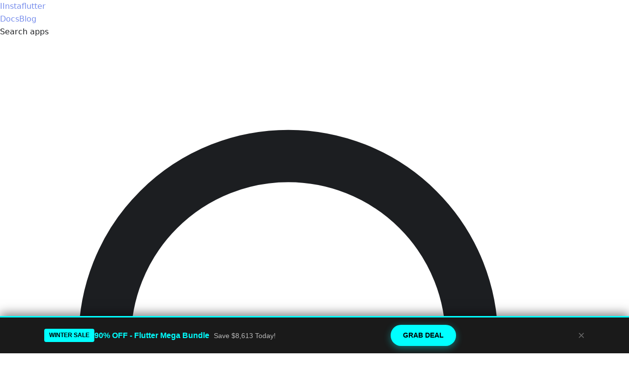

--- FILE ---
content_type: text/html
request_url: https://instaflutter.com/templates/
body_size: 8325
content:
<!doctype html>
<html lang="en" dir="ltr" data-has-hydrated="false">
<head>
<meta charset="UTF-8">
<meta name="generator" content="Docusaurus v3.9.2">
<title data-rh="true">15 Flutter Templates — Instaflutter</title><meta data-rh="true" name="viewport" content="width=device-width,initial-scale=1"><meta data-rh="true" property="og:image" content="https://docs.instamobile.io/img/instamobile-social-card.png"><meta data-rh="true" name="twitter:image" content="https://docs.instamobile.io/img/instamobile-social-card.png"><meta data-rh="true" property="og:locale" content="en"><meta data-rh="true" name="docusaurus_locale" content="en"><meta data-rh="true" name="docusaurus_tag" content="default"><meta data-rh="true" name="docsearch:language" content="en"><meta data-rh="true" name="docsearch:docusaurus_tag" content="default"><meta data-rh="true" name="description" content="instaflutter.com — 15 templates across categories."><meta data-rh="true" name="keywords" content="Ecommerce, Restaurant Templates, Listings, Social Networks, Dashboard, Free Templates, Maps &amp; Location, Chat &amp; Messaging, Video &amp; Streaming, Finance, Real Estate, Fitness, On-Demand &amp; Delivery, AI &amp; Assistants, Admin Panels, Bundles, Free Templates, Free Templates"><meta data-rh="true" name="robots" content="index,follow"><meta data-rh="true" property="og:site_name" content="Instaflutter"><meta data-rh="true" property="og:title" content="15 Flutter Templates — Instaflutter"><meta data-rh="true" property="og:description" content="instaflutter.com — 15 templates across categories."><meta data-rh="true" property="og:type" content="website"><meta data-rh="true" property="og:url" content="https://instaflutter.com/templates/"><meta data-rh="true" name="twitter:card" content="summary"><meta data-rh="true" name="twitter:title" content="15 Flutter Templates — Instaflutter"><meta data-rh="true" name="twitter:description" content="instaflutter.com — 15 templates across categories."><link data-rh="true" rel="icon" href="/img/favicon.ico"><link data-rh="true" rel="alternate" href="https://instaflutter.com/templates/" hreflang="en"><link data-rh="true" rel="alternate" href="https://instaflutter.com/templates/" hreflang="x-default"><link data-rh="true" rel="canonical" href="https://instaflutter.com/templates/"><link data-rh="true" rel="next" href="https://instaflutter.com/templates/page/2/"><script data-rh="true" type="application/ld+json">{
  "@context": "https://schema.org",
  "@graph": [
    {
      "@context": "https://schema.org",
      "@type": "ItemList",
      "name": "15 Flutter Templates — Instaflutter",
      "itemListElement": [
        {
          "@type": "ListItem",
          "position": 1,
          "item": {
            "@type": "Product",
            "@id": "https://instaflutter.com/app-templates/flutter-ecommerce-app-template",
            "url": "https://instaflutter.com/app-templates/flutter-ecommerce-app-template",
            "name": "Flutter Ecommerce App  "
          }
        },
        {
          "@type": "ListItem",
          "position": 2,
          "item": {
            "@type": "Product",
            "@id": "https://instaflutter.com/app-templates/flutter-tiktok-clone",
            "url": "https://instaflutter.com/app-templates/flutter-tiktok-clone",
            "name": "Flutter Short Video App"
          }
        },
        {
          "@type": "ListItem",
          "position": 3,
          "item": {
            "@type": "Product",
            "@id": "https://instaflutter.com/app-templates/flutter-finance-app-template",
            "url": "https://instaflutter.com/app-templates/flutter-finance-app-template",
            "name": "Flutter Finance App Template  "
          }
        },
        {
          "@type": "ListItem",
          "position": 4,
          "item": {
            "@type": "Product",
            "@id": "https://instaflutter.com/app-templates/flutter-chat-app",
            "url": "https://instaflutter.com/app-templates/flutter-chat-app",
            "name": "Flutter Chat App  "
          }
        },
        {
          "@type": "ListItem",
          "position": 5,
          "item": {
            "@type": "Product",
            "@id": "https://instaflutter.com/app-templates/flutter-dating-app-template-backend",
            "url": "https://instaflutter.com/app-templates/flutter-dating-app-template-backend",
            "name": "Flutter Dating App Boilerplate  "
          }
        },
        {
          "@type": "ListItem",
          "position": 6,
          "item": {
            "@type": "Product",
            "@id": "https://instaflutter.com/app-templates/flutter-video-chat-app",
            "url": "https://instaflutter.com/app-templates/flutter-video-chat-app",
            "name": "Flutter Video Chat App"
          }
        },
        {
          "@type": "ListItem",
          "position": 7,
          "item": {
            "@type": "Product",
            "@id": "https://instaflutter.com/app-templates/real-estate-flutter-app",
            "url": "https://instaflutter.com/app-templates/real-estate-flutter-app",
            "name": "Flutter Real Estate App Template  "
          }
        },
        {
          "@type": "ListItem",
          "position": 8,
          "item": {
            "@type": "Product",
            "@id": "https://instaflutter.com/app-templates/flutter-instagram-clone",
            "url": "https://instaflutter.com/app-templates/flutter-instagram-clone",
            "name": "Flutter Instagram Clone"
          }
        },
        {
          "@type": "ListItem",
          "position": 9,
          "item": {
            "@type": "Product",
            "@id": "https://instaflutter.com/app-templates/flutter-dashboard-app-template",
            "url": "https://instaflutter.com/app-templates/flutter-dashboard-app-template",
            "name": "Flutter Dashboard App Template"
          }
        },
        {
          "@type": "ListItem",
          "position": 10,
          "item": {
            "@type": "Product",
            "@id": "https://instaflutter.com/app-templates/universal-listings-flutter-template",
            "url": "https://instaflutter.com/app-templates/universal-listings-flutter-template",
            "name": "Flutter Universal Listings App Template  "
          }
        },
        {
          "@type": "ListItem",
          "position": 11,
          "item": {
            "@type": "Product",
            "@id": "https://instaflutter.com/app-templates/flutter-fitness-app-template",
            "url": "https://instaflutter.com/app-templates/flutter-fitness-app-template",
            "name": "Flutter Fitness App Template"
          }
        },
        {
          "@type": "ListItem",
          "position": 12,
          "item": {
            "@type": "Product",
            "@id": "https://instaflutter.com/app-templates/flutter-social-network-app",
            "url": "https://instaflutter.com/app-templates/flutter-social-network-app",
            "name": "Flutter Social Network App  "
          }
        },
        {
          "@type": "ListItem",
          "position": 13,
          "item": {
            "@type": "Product",
            "@id": "https://instaflutter.com/app-templates/food-delivery-flutter-app",
            "url": "https://instaflutter.com/app-templates/food-delivery-flutter-app",
            "name": "Flutter Food Delivery App  "
          }
        },
        {
          "@type": "ListItem",
          "position": 14,
          "item": {
            "@type": "Product",
            "@id": "https://instaflutter.com/app-templates/flutter-login-screen",
            "url": "https://instaflutter.com/app-templates/flutter-login-screen",
            "name": "Flutter Login Screen"
          }
        },
        {
          "@type": "ListItem",
          "position": 15,
          "item": {
            "@type": "Product",
            "@id": "https://instaflutter.com/app-templates/flutter-walkthrough-starter-kit",
            "url": "https://instaflutter.com/app-templates/flutter-walkthrough-starter-kit",
            "name": "Flutter Walkthrough Starter Kit"
          }
        }
      ]
    },
    {
      "@type": "CollectionPage",
      "name": "15 Flutter Templates — Instaflutter",
      "description": "instaflutter.com — 15 templates across categories.",
      "url": "https://instaflutter.com/templates",
      "about": [
        {
          "@type": "Thing",
          "name": "Ecommerce",
          "url": "https://instaflutter.com/mobile-templates/ecommerce",
          "@id": "https://instaflutter.com/mobile-templates/ecommerce"
        },
        {
          "@type": "Thing",
          "name": "Restaurant Templates",
          "url": "https://instaflutter.com/mobile-templates/restaurant-templates",
          "@id": "https://instaflutter.com/mobile-templates/restaurant-templates"
        },
        {
          "@type": "Thing",
          "name": "Listings",
          "url": "https://instaflutter.com/mobile-templates/listings-templates",
          "@id": "https://instaflutter.com/mobile-templates/listings-templates"
        },
        {
          "@type": "Thing",
          "name": "Social Networks",
          "url": "https://instaflutter.com/mobile-templates/social-templates",
          "@id": "https://instaflutter.com/mobile-templates/social-templates"
        },
        {
          "@type": "Thing",
          "name": "Dashboard",
          "url": "https://instaflutter.com/mobile-templates/dashboard",
          "@id": "https://instaflutter.com/mobile-templates/dashboard"
        },
        {
          "@type": "Thing",
          "name": "Free Templates",
          "url": "https://instaflutter.com/mobile-templates/free-templates",
          "@id": "https://instaflutter.com/mobile-templates/free-templates"
        },
        {
          "@type": "Thing",
          "name": "Maps & Location",
          "url": "https://instaflutter.com/mobile-templates/maps-and-location",
          "@id": "https://instaflutter.com/mobile-templates/maps-and-location"
        },
        {
          "@type": "Thing",
          "name": "Chat & Messaging",
          "url": "https://instaflutter.com/mobile-templates/chat-messaging",
          "@id": "https://instaflutter.com/mobile-templates/chat-messaging"
        },
        {
          "@type": "Thing",
          "name": "Video & Streaming",
          "url": "https://instaflutter.com/mobile-templates/video-streaming",
          "@id": "https://instaflutter.com/mobile-templates/video-streaming"
        },
        {
          "@type": "Thing",
          "name": "Finance",
          "url": "https://instaflutter.com/mobile-templates/finance",
          "@id": "https://instaflutter.com/mobile-templates/finance"
        },
        {
          "@type": "Thing",
          "name": "Real Estate",
          "url": "https://instaflutter.com/mobile-templates/real-estate",
          "@id": "https://instaflutter.com/mobile-templates/real-estate"
        },
        {
          "@type": "Thing",
          "name": "Fitness",
          "url": "https://instaflutter.com/mobile-templates/fitness",
          "@id": "https://instaflutter.com/mobile-templates/fitness"
        },
        {
          "@type": "Thing",
          "name": "On-Demand & Delivery",
          "url": "https://instaflutter.com/mobile-templates/on-demand",
          "@id": "https://instaflutter.com/mobile-templates/on-demand"
        },
        {
          "@type": "Thing",
          "name": "AI & Assistants",
          "url": "https://instaflutter.com/mobile-templates/ai-templates",
          "@id": "https://instaflutter.com/mobile-templates/ai-templates"
        },
        {
          "@type": "Thing",
          "name": "Admin Panels",
          "url": "https://instaflutter.com/mobile-templates/admin-panels",
          "@id": "https://instaflutter.com/mobile-templates/admin-panels"
        },
        {
          "@type": "Thing",
          "name": "Bundles",
          "url": "https://instaflutter.com/mobile-templates/bundles",
          "@id": "https://instaflutter.com/mobile-templates/bundles"
        },
        {
          "@type": "Thing",
          "name": "Free Templates",
          "url": "https://instaflutter.com/mobile-templates/react-native-templates-free",
          "@id": "https://instaflutter.com/mobile-templates/react-native-templates-free"
        },
        {
          "@type": "Thing",
          "name": "Free Templates",
          "url": "https://instaflutter.com/mobile-templates/free-swift-ios-app-templates-xcode",
          "@id": "https://instaflutter.com/mobile-templates/free-swift-ios-app-templates-xcode"
        }
      ]
    }
  ]
}</script><link rel="alternate" type="application/rss+xml" href="/blog/rss.xml" title="Flutter App Templates &amp; Themes RSS Feed">
<link rel="alternate" type="application/atom+xml" href="/blog/atom.xml" title="Flutter App Templates &amp; Themes Atom Feed">





<link rel="sitemap" type="application/xml" title="Authors Sitemap" href="/author-sitemap.xml">





<link rel="preconnect" href="https://www.google-analytics.com">
<link rel="preconnect" href="https://www.googletagmanager.com">
<script async src="https://www.googletagmanager.com/gtag/js?id=G-26GLD9DF3K"></script>
<script>function gtag(){dataLayer.push(arguments)}window.dataLayer=window.dataLayer||[],gtag("js",new Date),gtag("config","G-26GLD9DF3K",{})</script>
<link rel="preconnect" href="https://www.googletagmanager.com">
<script>window.dataLayer=window.dataLayer||[]</script>
<script>!function(e,t,a,n){e[n]=e[n]||[],e[n].push({"gtm.start":(new Date).getTime(),event:"gtm.js"});var g=t.getElementsByTagName(a)[0],m=t.createElement(a);m.async=!0,m.src="https://www.googletagmanager.com/gtm.js?id=GTM-T6JZGSB6",g.parentNode.insertBefore(m,g)}(window,document,"script","dataLayer")</script><link rel="stylesheet" href="/assets/css/styles.94216961.css">
<script src="/assets/js/runtime~main.1cc685ca.js" defer="defer"></script>
<script src="/assets/js/main.a12feda2.js" defer="defer"></script>
</head>
<body class="navigation-with-keyboard">
<svg style="display: none;"><defs>
<symbol id="theme-svg-external-link" viewBox="0 0 24 24"><path fill="currentColor" d="M21 13v10h-21v-19h12v2h-10v15h17v-8h2zm3-12h-10.988l4.035 4-6.977 7.07 2.828 2.828 6.977-7.07 4.125 4.172v-11z"/></symbol>
</defs></svg>
<script>document.documentElement.setAttribute("data-theme","light"),document.documentElement.setAttribute("data-theme-choice","light"),function(){try{const c=new URLSearchParams(window.location.search).entries();for(var[t,e]of c)if(t.startsWith("docusaurus-data-")){var a=t.replace("docusaurus-data-","data-");document.documentElement.setAttribute(a,e)}}catch(t){}}()</script>








<noscript><iframe src="https://www.googletagmanager.com/ns.html?id=GTM-T6JZGSB6" height="0" width="0" style="display:none;visibility:hidden"></iframe></noscript><div id="__docusaurus"><header class="sticky top-0 z-50 w-full border-b border-zinc-200/60 bg-white/90 backdrop-blur-md"><div class="mx-auto flex items-center justify-between gap-6 px-4 sm:px-6 py-3.5"><div class="flex items-center gap-4 flex-1"><a href="/" class="flex items-center gap-2 text-lg sm:text-xl font-semibold text-foreground"><span class="inline-flex h-8 w-8 items-center justify-center rounded-full bg-gradient-to-br from-orange-200 via-rose-200 to-sky-200 text-zinc-900 text-sm font-bold shadow-sm ring-1 ring-zinc-200">I</span><span class="tracking-tight">Instaflutter</span></a><nav aria-label="Primary" class="hidden md:flex items-center gap-2"><a class="inline-flex items-center justify-center whitespace-nowrap text-sm font-medium transition-all disabled:pointer-events-none disabled:opacity-50 [&amp;_svg]:pointer-events-none [&amp;_svg:not([class*=&#x27;size-&#x27;])]:size-4 shrink-0 [&amp;_svg]:shrink-0 outline-none focus-visible:border-ring focus-visible:ring-ring/50 focus-visible:ring-[3px] aria-invalid:ring-destructive/20 dark:aria-invalid:ring-destructive/40 aria-invalid:border-destructive hover:bg-accent dark:hover:bg-accent/50 h-8 rounded-md gap-1.5 px-3 has-[&gt;svg]:px-2.5 text-zinc-700 hover:text-zinc-900 !text-zinc-700 hover:!text-zinc-900" data-slot="button" data-variant="ghost" data-size="sm" href="/docs/">Docs</a><a class="inline-flex items-center justify-center whitespace-nowrap text-sm font-medium transition-all disabled:pointer-events-none disabled:opacity-50 [&amp;_svg]:pointer-events-none [&amp;_svg:not([class*=&#x27;size-&#x27;])]:size-4 shrink-0 [&amp;_svg]:shrink-0 outline-none focus-visible:border-ring focus-visible:ring-ring/50 focus-visible:ring-[3px] aria-invalid:ring-destructive/20 dark:aria-invalid:ring-destructive/40 aria-invalid:border-destructive hover:bg-accent dark:hover:bg-accent/50 h-8 rounded-md gap-1.5 px-3 has-[&gt;svg]:px-2.5 text-zinc-700 hover:text-zinc-900 !text-zinc-700 hover:!text-zinc-900" data-slot="button" data-variant="ghost" data-size="sm" href="/blog/">Blog</a></nav><div class="hidden xl:block"><form class="ml-4"><label for="site-search" class="sr-only">Search apps</label><div class="relative w-48 md:w-64 lg:w-80"><svg class="pointer-events-none absolute left-3 top-1/2 h-4 w-4 -translate-y-1/2 text-zinc-400" xmlns="http://www.w3.org/2000/svg" fill="none" viewBox="0 0 24 24" stroke="currentColor" aria-hidden="true"><path stroke-linecap="round" stroke-linejoin="round" stroke-width="2" d="M21 21l-4.35-4.35m1.35-5.15a7 7 0 11-14 0 7 7 0 0114 0z"></path></svg><input id="site-search" aria-label="Search templates" placeholder="Search apps..." class="w-full rounded-full border border-zinc-200 bg-white px-10 py-2 text-sm placeholder:text-zinc-400 focus:outline-none focus:ring-2 focus:ring-primary focus:border-primary transition-shadow" value=""><button type="button" aria-label="Clear search" class="absolute right-2 top-1/2 -translate-y-1/2 text-zinc-400 hover:text-zinc-600 hidden">✕</button></div></form></div></div><div class="hidden xl:flex items-center gap-4" aria-label="Secondary"><nav class="flex items-center gap-2"><a class="inline-flex items-center justify-center whitespace-nowrap text-sm font-medium transition-all disabled:pointer-events-none disabled:opacity-50 [&amp;_svg]:pointer-events-none [&amp;_svg:not([class*=&#x27;size-&#x27;])]:size-4 shrink-0 [&amp;_svg]:shrink-0 outline-none focus-visible:border-ring focus-visible:ring-ring/50 focus-visible:ring-[3px] aria-invalid:ring-destructive/20 dark:aria-invalid:ring-destructive/40 aria-invalid:border-destructive hover:bg-accent dark:hover:bg-accent/50 h-8 rounded-md gap-1.5 px-3 has-[&gt;svg]:px-2.5 text-zinc-700 hover:text-zinc-900 !text-zinc-700 hover:!text-zinc-900" data-slot="button" data-variant="ghost" data-size="sm" href="/templates/">Templates</a><a class="inline-flex items-center justify-center whitespace-nowrap text-sm font-medium transition-all disabled:pointer-events-none disabled:opacity-50 [&amp;_svg]:pointer-events-none [&amp;_svg:not([class*=&#x27;size-&#x27;])]:size-4 shrink-0 [&amp;_svg]:shrink-0 outline-none focus-visible:border-ring focus-visible:ring-ring/50 focus-visible:ring-[3px] aria-invalid:ring-destructive/20 dark:aria-invalid:ring-destructive/40 aria-invalid:border-destructive hover:bg-accent dark:hover:bg-accent/50 h-8 rounded-md gap-1.5 px-3 has-[&gt;svg]:px-2.5 text-zinc-700 hover:text-zinc-900 !text-zinc-700 hover:!text-zinc-900" data-slot="button" data-variant="ghost" data-size="sm" href="/mobile-templates/">Categories</a><a class="inline-flex items-center justify-center whitespace-nowrap text-sm font-medium transition-all disabled:pointer-events-none disabled:opacity-50 [&amp;_svg]:pointer-events-none [&amp;_svg:not([class*=&#x27;size-&#x27;])]:size-4 shrink-0 [&amp;_svg]:shrink-0 outline-none focus-visible:border-ring focus-visible:ring-ring/50 focus-visible:ring-[3px] aria-invalid:ring-destructive/20 dark:aria-invalid:ring-destructive/40 aria-invalid:border-destructive hover:bg-accent dark:hover:bg-accent/50 h-8 rounded-md gap-1.5 px-3 has-[&gt;svg]:px-2.5 text-zinc-700 hover:text-zinc-900 !text-zinc-700 hover:!text-zinc-900" data-slot="button" data-variant="ghost" data-size="sm" href="/contact-us/">Contact</a><a class="inline-flex items-center justify-center whitespace-nowrap text-sm font-medium transition-all disabled:pointer-events-none disabled:opacity-50 [&amp;_svg]:pointer-events-none [&amp;_svg:not([class*=&#x27;size-&#x27;])]:size-4 shrink-0 [&amp;_svg]:shrink-0 outline-none focus-visible:border-ring focus-visible:ring-ring/50 focus-visible:ring-[3px] aria-invalid:ring-destructive/20 dark:aria-invalid:ring-destructive/40 aria-invalid:border-destructive hover:bg-accent dark:hover:bg-accent/50 h-8 rounded-md gap-1.5 px-3 has-[&gt;svg]:px-2.5 text-zinc-700 hover:text-zinc-900 !text-zinc-700 hover:!text-zinc-900" data-slot="button" data-variant="ghost" data-size="sm" href="/custom-app-development/">Custom App</a><a class="inline-flex items-center justify-center whitespace-nowrap text-sm font-medium transition-all disabled:pointer-events-none disabled:opacity-50 [&amp;_svg]:pointer-events-none [&amp;_svg:not([class*=&#x27;size-&#x27;])]:size-4 shrink-0 [&amp;_svg]:shrink-0 outline-none focus-visible:border-ring focus-visible:ring-ring/50 focus-visible:ring-[3px] aria-invalid:ring-destructive/20 dark:aria-invalid:ring-destructive/40 aria-invalid:border-destructive h-8 rounded-md gap-1.5 px-3 has-[&gt;svg]:px-2.5 bg-zinc-900 hover:bg-zinc-800 text-white !text-white" data-slot="button" data-variant="default" data-size="sm" href="/all-access/">All Access Pass</a></nav></div><div class="flex items-center gap-2 xl:hidden"><a class="items-center justify-center whitespace-nowrap text-sm font-medium transition-all disabled:pointer-events-none disabled:opacity-50 [&amp;_svg]:pointer-events-none [&amp;_svg:not([class*=&#x27;size-&#x27;])]:size-4 shrink-0 [&amp;_svg]:shrink-0 outline-none focus-visible:border-ring focus-visible:ring-ring/50 focus-visible:ring-[3px] aria-invalid:ring-destructive/20 dark:aria-invalid:ring-destructive/40 aria-invalid:border-destructive border bg-background shadow-xs hover:bg-accent hover:text-accent-foreground dark:bg-input/30 dark:border-input dark:hover:bg-input/50 h-8 rounded-md gap-1.5 px-3 has-[&gt;svg]:px-2.5 hidden xs:inline-flex !text-primary" data-slot="button" data-variant="outline" data-size="sm" href="/templates/">Templates</a><button data-slot="drawer-trigger" data-variant="ghost" data-size="sm" class="inline-flex items-center justify-center whitespace-nowrap text-sm font-medium transition-all disabled:pointer-events-none disabled:opacity-50 [&amp;_svg]:pointer-events-none [&amp;_svg:not([class*=&#x27;size-&#x27;])]:size-4 shrink-0 [&amp;_svg]:shrink-0 outline-none focus-visible:border-ring focus-visible:ring-ring/50 focus-visible:ring-[3px] aria-invalid:ring-destructive/20 dark:aria-invalid:ring-destructive/40 aria-invalid:border-destructive hover:bg-accent hover:text-accent-foreground dark:hover:bg-accent/50 h-8 rounded-md gap-1.5 px-3 has-[&gt;svg]:px-2.5" aria-label="Open menu" type="button" aria-haspopup="dialog" aria-expanded="false" aria-controls="radix-:R2qh:" data-state="closed"><svg xmlns="http://www.w3.org/2000/svg" class="h-5 w-5" viewBox="0 0 24 24" fill="none" stroke="currentColor"><path stroke-linecap="round" stroke-linejoin="round" stroke-width="2" d="M4 6h16M4 12h16M4 18h16"></path></svg></button></div></div></header><div class="w-full border-b border-zinc-200/60 bg-white/80 backdrop-blur"><div class="mx-auto px-4 sm:px-6 py-2.5"><nav aria-label="template categories" class="overflow-x-auto no-scrollbar"><div class="flex items-center gap-2 text-xs sm:text-sm text-zinc-700 min-w-max"><a class="inline-flex items-center justify-center whitespace-nowrap text-sm font-medium transition-all disabled:pointer-events-none disabled:opacity-50 [&amp;_svg]:pointer-events-none [&amp;_svg:not([class*=&#x27;size-&#x27;])]:size-4 shrink-0 [&amp;_svg]:shrink-0 outline-none focus-visible:border-ring focus-visible:ring-ring/50 focus-visible:ring-[3px] aria-invalid:ring-destructive/20 dark:aria-invalid:ring-destructive/40 aria-invalid:border-destructive hover:bg-accent dark:bg-input/30 dark:border-input dark:hover:bg-input/50 h-8 gap-1.5 px-3 has-[&gt;svg]:px-2.5 rounded-full hover:text-zinc-900 bg-white text-zinc-900 border border-zinc-200 shadow-sm !text-zinc-900" aria-current="page" data-slot="button" data-variant="outline" data-size="sm" href="/templates/">All</a><a class="inline-flex items-center justify-center whitespace-nowrap text-sm font-medium transition-all disabled:pointer-events-none disabled:opacity-50 [&amp;_svg]:pointer-events-none [&amp;_svg:not([class*=&#x27;size-&#x27;])]:size-4 shrink-0 [&amp;_svg]:shrink-0 outline-none focus-visible:border-ring focus-visible:ring-ring/50 focus-visible:ring-[3px] aria-invalid:ring-destructive/20 dark:aria-invalid:ring-destructive/40 aria-invalid:border-destructive hover:bg-accent dark:hover:bg-accent/50 h-8 gap-1.5 px-3 has-[&gt;svg]:px-2.5 rounded-full text-zinc-700 hover:text-zinc-900 !text-zinc-700 hover:!text-zinc-900" data-slot="button" data-variant="ghost" data-size="sm" href="/mobile-templates/listings-templates/">Listings</a><a class="inline-flex items-center justify-center whitespace-nowrap text-sm font-medium transition-all disabled:pointer-events-none disabled:opacity-50 [&amp;_svg]:pointer-events-none [&amp;_svg:not([class*=&#x27;size-&#x27;])]:size-4 shrink-0 [&amp;_svg]:shrink-0 outline-none focus-visible:border-ring focus-visible:ring-ring/50 focus-visible:ring-[3px] aria-invalid:ring-destructive/20 dark:aria-invalid:ring-destructive/40 aria-invalid:border-destructive hover:bg-accent dark:hover:bg-accent/50 h-8 gap-1.5 px-3 has-[&gt;svg]:px-2.5 rounded-full text-zinc-700 hover:text-zinc-900 !text-zinc-700 hover:!text-zinc-900" data-slot="button" data-variant="ghost" data-size="sm" href="/mobile-templates/dashboard/">Dashboard</a><a class="inline-flex items-center justify-center whitespace-nowrap text-sm font-medium transition-all disabled:pointer-events-none disabled:opacity-50 [&amp;_svg]:pointer-events-none [&amp;_svg:not([class*=&#x27;size-&#x27;])]:size-4 shrink-0 [&amp;_svg]:shrink-0 outline-none focus-visible:border-ring focus-visible:ring-ring/50 focus-visible:ring-[3px] aria-invalid:ring-destructive/20 dark:aria-invalid:ring-destructive/40 aria-invalid:border-destructive hover:bg-accent dark:hover:bg-accent/50 h-8 gap-1.5 px-3 has-[&gt;svg]:px-2.5 rounded-full text-zinc-700 hover:text-zinc-900 !text-zinc-700 hover:!text-zinc-900" data-slot="button" data-variant="ghost" data-size="sm" href="/mobile-templates/social-templates/">Social</a><a class="inline-flex items-center justify-center whitespace-nowrap text-sm font-medium transition-all disabled:pointer-events-none disabled:opacity-50 [&amp;_svg]:pointer-events-none [&amp;_svg:not([class*=&#x27;size-&#x27;])]:size-4 shrink-0 [&amp;_svg]:shrink-0 outline-none focus-visible:border-ring focus-visible:ring-ring/50 focus-visible:ring-[3px] aria-invalid:ring-destructive/20 dark:aria-invalid:ring-destructive/40 aria-invalid:border-destructive hover:bg-accent dark:hover:bg-accent/50 h-8 gap-1.5 px-3 has-[&gt;svg]:px-2.5 rounded-full text-zinc-700 hover:text-zinc-900 !text-zinc-700 hover:!text-zinc-900" data-slot="button" data-variant="ghost" data-size="sm" href="/mobile-templates/ecommerce/">Ecommerce</a><a class="inline-flex items-center justify-center whitespace-nowrap text-sm font-medium transition-all disabled:pointer-events-none disabled:opacity-50 [&amp;_svg]:pointer-events-none [&amp;_svg:not([class*=&#x27;size-&#x27;])]:size-4 shrink-0 [&amp;_svg]:shrink-0 outline-none focus-visible:border-ring focus-visible:ring-ring/50 focus-visible:ring-[3px] aria-invalid:ring-destructive/20 dark:aria-invalid:ring-destructive/40 aria-invalid:border-destructive hover:bg-accent dark:hover:bg-accent/50 h-8 gap-1.5 px-3 has-[&gt;svg]:px-2.5 rounded-full text-zinc-700 hover:text-zinc-900 !text-zinc-700 hover:!text-zinc-900" data-slot="button" data-variant="ghost" data-size="sm" href="/mobile-templates/restaurant-templates/">Restaurant</a><a class="inline-flex items-center justify-center whitespace-nowrap text-sm font-medium transition-all disabled:pointer-events-none disabled:opacity-50 [&amp;_svg]:pointer-events-none [&amp;_svg:not([class*=&#x27;size-&#x27;])]:size-4 shrink-0 [&amp;_svg]:shrink-0 outline-none focus-visible:border-ring focus-visible:ring-ring/50 focus-visible:ring-[3px] aria-invalid:ring-destructive/20 dark:aria-invalid:ring-destructive/40 aria-invalid:border-destructive hover:bg-accent dark:hover:bg-accent/50 h-8 gap-1.5 px-3 has-[&gt;svg]:px-2.5 rounded-full text-zinc-700 hover:text-zinc-900 !text-zinc-700 hover:!text-zinc-900" data-slot="button" data-variant="ghost" data-size="sm" href="/mobile-templates/free-templates/">Freebies</a></div></nav></div></div><div class="mx-auto w-full px-4 sm:px-6 py-10 sm:py-12 max-w-6xl"><div class="relative overflow-hidden rounded-2xl border border-zinc-200/70 bg-gradient-to-b from-white via-zinc-50 to-white p-6 sm:p-8"><div class=""><div class="pointer-events-none absolute -right-20 -top-24 h-56 w-56 rounded-full bg-orange-500/50 blur-3xl"></div><div class="pointer-events-none absolute -left-24 -bottom-24 h-56 w-56 rounded-full bg-sky-100/50 blur-3xl"></div></div><div class="flex flex-col gap-3"><div class="text-xs font-medium text-zinc-500 tracking-wide uppercase">Flutter<!-- --> Marketplace</div><h1 class="text-2xl sm:text-3xl font-semibold">Flutter<!-- --> Templates</h1><p class="max-w-3xl text-sm text-zinc-700">Explore premium templates across categories. Filter by price or sort to find the best fit for your project.</p></div><div class="mt-4"><nav aria-label="breadcrumb" data-slot="breadcrumb"><ol data-slot="breadcrumb-list" class="text-muted-foreground flex flex-wrap items-center gap-1.5 text-sm break-words sm:gap-2.5 !pl-0"><li data-slot="breadcrumb-item" class="inline-flex items-center gap-1.5"><a data-slot="breadcrumb-link" class="hover:text-foreground transition-colors" href="/">Home</a></li><li data-slot="breadcrumb-separator" role="presentation" aria-hidden="true" class="[&amp;&gt;svg]:size-3.5"><svg xmlns="http://www.w3.org/2000/svg" width="24" height="24" viewBox="0 0 24 24" fill="none" stroke="currentColor" stroke-width="2" stroke-linecap="round" stroke-linejoin="round" class="lucide lucide-chevron-right" aria-hidden="true"><path d="m9 18 6-6-6-6"></path></svg></li><li data-slot="breadcrumb-item" class="inline-flex items-center gap-1.5"><a data-slot="breadcrumb-link" class="hover:text-foreground transition-colors" href="/templates">All Templates</a></li><li data-slot="breadcrumb-separator" role="presentation" aria-hidden="true" class="[&amp;&gt;svg]:size-3.5"><svg xmlns="http://www.w3.org/2000/svg" width="24" height="24" viewBox="0 0 24 24" fill="none" stroke="currentColor" stroke-width="2" stroke-linecap="round" stroke-linejoin="round" class="lucide lucide-chevron-right" aria-hidden="true"><path d="m9 18 6-6-6-6"></path></svg></li><li data-slot="breadcrumb-item" class="inline-flex items-center gap-1.5"><span data-slot="breadcrumb-page" role="link" aria-disabled="true" aria-current="page" class="text-foreground font-normal">Templates</span></li></ol></nav></div></div><div class="mt-6 flex flex-col gap-3 sm:flex-row sm:items-center sm:justify-between"><div class="text-sm text-zinc-600"></div><div class="flex flex-wrap items-center gap-2"><span class="text-xs text-zinc-500">No filters applied</span></div><div class="sm:hidden"><button data-slot="drawer-trigger" data-variant="outline" data-size="sm" class="inline-flex items-center justify-center whitespace-nowrap text-sm font-medium transition-all disabled:pointer-events-none disabled:opacity-50 [&amp;_svg]:pointer-events-none [&amp;_svg:not([class*=&#x27;size-&#x27;])]:size-4 shrink-0 [&amp;_svg]:shrink-0 outline-none focus-visible:border-ring focus-visible:ring-ring/50 focus-visible:ring-[3px] aria-invalid:ring-destructive/20 dark:aria-invalid:ring-destructive/40 aria-invalid:border-destructive border bg-background shadow-xs hover:bg-accent hover:text-accent-foreground dark:bg-input/30 dark:border-input dark:hover:bg-input/50 h-8 rounded-md gap-1.5 px-3 has-[&gt;svg]:px-2.5" type="button" aria-haspopup="dialog" aria-expanded="false" aria-controls="radix-:R3kh:" data-state="closed">Filters</button></div></div><div class="grid grid-cols-1 gap-6 lg:grid-cols-4"><aside class="hidden lg:block lg:col-span-1"><div class="space-y-4"><div class="space-y-2 rounded border border-border bg-white/60 p-4 shadow-sm mb-4"><div class="flex items-center justify-between"><label class="block text-sm font-medium text-zinc-700">Filters</label><button data-slot="button" data-variant="ghost" data-size="sm" class="inline-flex items-center justify-center whitespace-nowrap text-sm font-medium transition-all disabled:pointer-events-none disabled:opacity-50 [&amp;_svg]:pointer-events-none [&amp;_svg:not([class*=&#x27;size-&#x27;])]:size-4 shrink-0 [&amp;_svg]:shrink-0 outline-none focus-visible:border-ring focus-visible:ring-ring/50 focus-visible:ring-[3px] aria-invalid:ring-destructive/20 dark:aria-invalid:ring-destructive/40 aria-invalid:border-destructive hover:bg-accent hover:text-accent-foreground dark:hover:bg-accent/50 h-8 rounded-md gap-1.5 px-3 has-[&gt;svg]:px-2.5" type="button">Clear all</button></div><div><div class="text-xs text-zinc-500 mb-2">Quick filters</div><div class="flex flex-wrap gap-2"><button type="button" class="rounded-full border px-3 py-1 text-xs border-zinc-200 text-zinc-700 hover:bg-zinc-50" aria-pressed="false">Free Only</button><button type="button" class="rounded-full border px-3 py-1 text-xs border-zinc-200 text-zinc-700 hover:bg-zinc-50" aria-pressed="false">$0 - $100</button><button type="button" class="rounded-full border px-3 py-1 text-xs border-zinc-200 text-zinc-700 hover:bg-zinc-50" aria-pressed="false">$100 - $300</button><button type="button" class="rounded-full border px-3 py-1 text-xs border-zinc-200 text-zinc-700 hover:bg-zinc-50" aria-pressed="false">$300+</button></div></div><div><div class="text-xs text-zinc-500 mb-2">Quick sort</div><div class="flex flex-wrap gap-2"><button type="button" class="rounded-full border px-3 py-1 text-xs border-zinc-200 text-zinc-700 hover:bg-zinc-50" aria-pressed="false">Newest</button><button type="button" class="rounded-full border px-3 py-1 text-xs border-zinc-200 text-zinc-700 hover:bg-zinc-50" aria-pressed="false">Popular</button><button type="button" class="rounded-full border px-3 py-1 text-xs border-zinc-200 text-zinc-700 hover:bg-zinc-50" aria-pressed="false">Price</button></div></div><div class="mt-4 flex gap-2"><button data-slot="button" data-variant="outline" data-size="default" class="inline-flex items-center justify-center gap-2 whitespace-nowrap rounded-md text-sm font-medium transition-all disabled:pointer-events-none disabled:opacity-50 [&amp;_svg]:pointer-events-none [&amp;_svg:not([class*=&#x27;size-&#x27;])]:size-4 shrink-0 [&amp;_svg]:shrink-0 outline-none focus-visible:border-ring focus-visible:ring-ring/50 focus-visible:ring-[3px] aria-invalid:ring-destructive/20 dark:aria-invalid:ring-destructive/40 aria-invalid:border-destructive border bg-background shadow-xs hover:bg-accent hover:text-accent-foreground dark:bg-input/30 dark:border-input dark:hover:bg-input/50 h-9 px-4 py-2 has-[&gt;svg]:px-3" type="button">Reset</button></div></div><div class="space-y-2 rounded border border-border bg-white/60 p-4 shadow-sm mb-4"><label class="block text-sm font-medium text-zinc-700">Categories</label><div class="mt-2"><ul class="space-y-1 !list-none"><li class="text-sm"><a class="text-zinc-800" href="/mobile-templates/social-templates/">Social Networks</a><span class="ml-2 text-xs text-zinc-500">(<!-- -->7<!-- -->)</span></li><li class="text-sm"><a class="text-zinc-800" href="/mobile-templates/ecommerce/">Ecommerce</a><span class="ml-2 text-xs text-zinc-500">(<!-- -->3<!-- -->)</span></li><li class="text-sm"><a class="text-zinc-800" href="/mobile-templates/listings-templates/">Listings</a><span class="ml-2 text-xs text-zinc-500">(<!-- -->3<!-- -->)</span></li><li class="text-sm"><a class="text-zinc-800" href="/mobile-templates/dashboard/">Dashboard</a><span class="ml-2 text-xs text-zinc-500">(<!-- -->3<!-- -->)</span></li><li class="text-sm"><a class="text-zinc-800" href="/mobile-templates/chat-messaging/">Chat &amp; Messaging</a><span class="ml-2 text-xs text-zinc-500">(<!-- -->3<!-- -->)</span></li><li class="text-sm"><a class="text-zinc-800" href="/mobile-templates/video-streaming/">Video &amp; Streaming</a><span class="ml-2 text-xs text-zinc-500">(<!-- -->3<!-- -->)</span></li><li class="text-sm"><a class="text-zinc-800" href="/mobile-templates/finance/">Finance</a><span class="ml-2 text-xs text-zinc-500">(<!-- -->3<!-- -->)</span></li><li class="text-sm"><a class="text-zinc-800" href="/mobile-templates/free-templates/">Free Templates</a><span class="ml-2 text-xs text-zinc-500">(<!-- -->2<!-- -->)</span></li><li class="text-sm"><a class="text-zinc-800" href="/mobile-templates/maps-and-location/">Maps &amp; Location</a><span class="ml-2 text-xs text-zinc-500">(<!-- -->2<!-- -->)</span></li><li class="text-sm"><a class="text-zinc-800" href="/mobile-templates/real-estate/">Real Estate</a><span class="ml-2 text-xs text-zinc-500">(<!-- -->2<!-- -->)</span></li><li class="text-sm"><a class="text-zinc-800" href="/mobile-templates/restaurant-templates/">Restaurant Templates</a><span class="ml-2 text-xs text-zinc-500">(<!-- -->1<!-- -->)</span></li><li class="text-sm"><a class="text-zinc-800" href="/mobile-templates/fitness/">Fitness</a><span class="ml-2 text-xs text-zinc-500">(<!-- -->1<!-- -->)</span></li><li class="text-sm"><a class="text-zinc-800" href="/mobile-templates/on-demand/">On-Demand &amp; Delivery</a><span class="ml-2 text-xs text-zinc-500">(<!-- -->1<!-- -->)</span></li></ul></div></div></div></aside><div class="lg:col-span-3"><div class="grid grid-cols-1 gap-6 sm:grid-cols-2 md:grid-cols-2"><div><a href="/app-templates/flutter-ecommerce-app-template" aria-label="Open Flutter Ecommerce App  " class="block"><div data-slot="card" class="bg-card text-card-foreground flex flex-col gap-6 rounded-xl border border-border shadow-sm hover:shadow-sm transition-shadow p-3"><div class="flex flex-col sm:flex-row items-start gap-3 sm:gap-4"><div class="w-full sm:w-1/2 flex-none"><div class="overflow-hidden rounded bg-zinc-100 dark:bg-zinc-800 flex items-center justify-center relative aspect-[4/3]"><div aria-hidden="true" class="absolute inset-0 bg-zinc-200 dark:bg-zinc-700 animate-pulse"></div><img src="https://firebasestorage.googleapis.com/v0/b/dopebase-9b89b.appspot.com/o/flutter-ecommerce-app-hero-image.png?alt=media&amp;token=0e09c557-4e0c-4afb-91f2-02d43876af92" alt="Flutter Ecommerce App  " loading="lazy" decoding="async" width="800" height="600" sizes="(min-width: 1024px) 50vw, 100vw" class="h-full w-full object-contain sm:object-cover transition-[filter,transform,opacity] duration-300 opacity-70 blur-md scale-105"></div></div><div class="w-full flex flex-col"><div class="flex items-start justify-between gap-2"><div data-slot="card-title" class="font-semibold text-sm sm:text-base leading-tight line-clamp-2">Flutter Ecommerce App  </div><span data-slot="badge" class="inline-flex items-center justify-center rounded-full border px-2 py-0.5 font-medium w-fit shrink-0 [&amp;&gt;svg]:size-3 gap-1 [&amp;&gt;svg]:pointer-events-none focus-visible:border-ring focus-visible:ring-ring/50 focus-visible:ring-[3px] aria-invalid:ring-destructive/20 dark:aria-invalid:ring-destructive/40 aria-invalid:border-destructive transition-[color,box-shadow] overflow-hidden text-foreground [a&amp;]:hover:bg-accent [a&amp;]:hover:text-accent-foreground text-xs whitespace-nowrap">$99</span></div><div data-slot="card-description" class="text-xs sm:text-sm text-zinc-600 mt-1 line-clamp-2">A Production-Ready Flutter Shopping Solution with Seamless Payments and Firebase Cloud Integration.</div><div class="mt-2 text-xs text-zinc-500"></div></div></div></div></a></div><div><a href="/app-templates/flutter-tiktok-clone" aria-label="Open Flutter Short Video App" class="block"><div data-slot="card" class="bg-card text-card-foreground flex flex-col gap-6 rounded-xl border border-border shadow-sm hover:shadow-sm transition-shadow p-3"><div class="flex flex-col sm:flex-row items-start gap-3 sm:gap-4"><div class="w-full sm:w-1/2 flex-none"><div class="overflow-hidden rounded bg-zinc-100 dark:bg-zinc-800 flex items-center justify-center relative aspect-[4/3]"><div aria-hidden="true" class="absolute inset-0 bg-zinc-200 dark:bg-zinc-700 animate-pulse"></div><img src="https://firebasestorage.googleapis.com/v0/b/dopebase-9b89b.appspot.com/o/flutter-tiktok-clone.png?alt=media&amp;token=afb30c8c-ca69-4a76-a39c-46ec6f63b805" alt="Flutter Short Video App" loading="lazy" decoding="async" width="800" height="600" sizes="(min-width: 1024px) 50vw, 100vw" class="h-full w-full object-contain sm:object-cover transition-[filter,transform,opacity] duration-300 opacity-70 blur-md scale-105"></div></div><div class="w-full flex flex-col"><div class="flex items-start justify-between gap-2"><div data-slot="card-title" class="font-semibold text-sm sm:text-base leading-tight line-clamp-2">Flutter Short Video App</div><span data-slot="badge" class="inline-flex items-center justify-center rounded-full border px-2 py-0.5 font-medium w-fit shrink-0 [&amp;&gt;svg]:size-3 gap-1 [&amp;&gt;svg]:pointer-events-none focus-visible:border-ring focus-visible:ring-ring/50 focus-visible:ring-[3px] aria-invalid:ring-destructive/20 dark:aria-invalid:ring-destructive/40 aria-invalid:border-destructive transition-[color,box-shadow] overflow-hidden text-foreground [a&amp;]:hover:bg-accent [a&amp;]:hover:text-accent-foreground text-xs whitespace-nowrap">$249</span></div><div data-slot="card-description" class="text-xs sm:text-sm text-zinc-600 mt-1 line-clamp-2">A High-Performance Flutter Starter Kit for Immersive Short-Form Video Platforms and Creator Communities.</div><div class="mt-2 text-xs text-zinc-500"></div></div></div></div></a></div><div><a href="/app-templates/flutter-finance-app-template" aria-label="Open Flutter Finance App Template  " class="block"><div data-slot="card" class="bg-card text-card-foreground flex flex-col gap-6 rounded-xl border border-border shadow-sm hover:shadow-sm transition-shadow p-3"><div class="flex flex-col sm:flex-row items-start gap-3 sm:gap-4"><div class="w-full sm:w-1/2 flex-none"><div class="overflow-hidden rounded bg-zinc-100 dark:bg-zinc-800 flex items-center justify-center relative aspect-[4/3]"><div aria-hidden="true" class="absolute inset-0 bg-zinc-200 dark:bg-zinc-700 animate-pulse"></div><img src="https://firebasestorage.googleapis.com/v0/b/dopebase-9b89b.appspot.com/o/flutter-finance-app-template.png?alt=media&amp;token=8cb9327a-ad3e-47a7-9bb4-0da9c3c01a13" alt="Flutter Finance App Template  " loading="lazy" decoding="async" width="800" height="600" sizes="(min-width: 1024px) 50vw, 100vw" class="h-full w-full object-contain sm:object-cover transition-[filter,transform,opacity] duration-300 opacity-70 blur-md scale-105"></div></div><div class="w-full flex flex-col"><div class="flex items-start justify-between gap-2"><div data-slot="card-title" class="font-semibold text-sm sm:text-base leading-tight line-clamp-2">Flutter Finance App Template  </div><span data-slot="badge" class="inline-flex items-center justify-center rounded-full border px-2 py-0.5 font-medium w-fit shrink-0 [&amp;&gt;svg]:size-3 gap-1 [&amp;&gt;svg]:pointer-events-none focus-visible:border-ring focus-visible:ring-ring/50 focus-visible:ring-[3px] aria-invalid:ring-destructive/20 dark:aria-invalid:ring-destructive/40 aria-invalid:border-destructive transition-[color,box-shadow] overflow-hidden text-foreground [a&amp;]:hover:bg-accent [a&amp;]:hover:text-accent-foreground text-xs whitespace-nowrap">$199</span></div><div data-slot="card-description" class="text-xs sm:text-sm text-zinc-600 mt-1 line-clamp-2">Build a Finance App Template in Flutter in Minutes</div><div class="mt-2 text-xs text-zinc-500"></div></div></div></div></a></div><div><a href="/app-templates/flutter-chat-app" aria-label="Open Flutter Chat App  " class="block"><div data-slot="card" class="bg-card text-card-foreground flex flex-col gap-6 rounded-xl border border-border shadow-sm hover:shadow-sm transition-shadow p-3"><div class="flex flex-col sm:flex-row items-start gap-3 sm:gap-4"><div class="w-full sm:w-1/2 flex-none"><div class="overflow-hidden rounded bg-zinc-100 dark:bg-zinc-800 flex items-center justify-center relative aspect-[4/3]"><div aria-hidden="true" class="absolute inset-0 bg-zinc-200 dark:bg-zinc-700 animate-pulse"></div><img src="https://firebasestorage.googleapis.com/v0/b/dopebase-9b89b.appspot.com/o/flutter-chat-app-cover.png?alt=media&amp;token=65c37cf2-83a7-4c9d-959e-af1c3e1c0bb3" alt="Flutter Chat App  " loading="lazy" decoding="async" width="800" height="600" sizes="(min-width: 1024px) 50vw, 100vw" class="h-full w-full object-contain sm:object-cover transition-[filter,transform,opacity] duration-300 opacity-70 blur-md scale-105"></div></div><div class="w-full flex flex-col"><div class="flex items-start justify-between gap-2"><div data-slot="card-title" class="font-semibold text-sm sm:text-base leading-tight line-clamp-2">Flutter Chat App  </div><span data-slot="badge" class="inline-flex items-center justify-center rounded-full border px-2 py-0.5 font-medium w-fit shrink-0 [&amp;&gt;svg]:size-3 gap-1 [&amp;&gt;svg]:pointer-events-none focus-visible:border-ring focus-visible:ring-ring/50 focus-visible:ring-[3px] aria-invalid:ring-destructive/20 dark:aria-invalid:ring-destructive/40 aria-invalid:border-destructive transition-[color,box-shadow] overflow-hidden text-foreground [a&amp;]:hover:bg-accent [a&amp;]:hover:text-accent-foreground text-xs whitespace-nowrap">$249</span></div><div data-slot="card-description" class="text-xs sm:text-sm text-zinc-600 mt-1 line-clamp-2">A Production-Ready, Messenger-Inspired Flutter Starter Kit for Scalable Real-Time Communication.</div><div class="mt-2 text-xs text-zinc-500"></div></div></div></div></a></div><div><a href="/app-templates/flutter-dating-app-template-backend" aria-label="Open Flutter Dating App Boilerplate  " class="block"><div data-slot="card" class="bg-card text-card-foreground flex flex-col gap-6 rounded-xl border border-border shadow-sm hover:shadow-sm transition-shadow p-3"><div class="flex flex-col sm:flex-row items-start gap-3 sm:gap-4"><div class="w-full sm:w-1/2 flex-none"><div class="overflow-hidden rounded bg-zinc-100 dark:bg-zinc-800 flex items-center justify-center relative aspect-[4/3]"><div aria-hidden="true" class="absolute inset-0 bg-zinc-200 dark:bg-zinc-700 animate-pulse"></div><img src="https://firebasestorage.googleapis.com/v0/b/dopebase-9b89b.appspot.com/o/flutter-dating-app-hero-image.png?alt=media&amp;token=e5348c12-bcc1-40a1-8146-b7b531b2e779" alt="Flutter Dating App Boilerplate  " loading="lazy" decoding="async" width="800" height="600" sizes="(min-width: 1024px) 50vw, 100vw" class="h-full w-full object-contain sm:object-cover transition-[filter,transform,opacity] duration-300 opacity-70 blur-md scale-105"></div></div><div class="w-full flex flex-col"><div class="flex items-start justify-between gap-2"><div data-slot="card-title" class="font-semibold text-sm sm:text-base leading-tight line-clamp-2">Flutter Dating App Boilerplate  </div><span data-slot="badge" class="inline-flex items-center justify-center rounded-full border px-2 py-0.5 font-medium w-fit shrink-0 [&amp;&gt;svg]:size-3 gap-1 [&amp;&gt;svg]:pointer-events-none focus-visible:border-ring focus-visible:ring-ring/50 focus-visible:ring-[3px] aria-invalid:ring-destructive/20 dark:aria-invalid:ring-destructive/40 aria-invalid:border-destructive transition-[color,box-shadow] overflow-hidden text-foreground [a&amp;]:hover:bg-accent [a&amp;]:hover:text-accent-foreground text-xs whitespace-nowrap">$299</span></div><div data-slot="card-description" class="text-xs sm:text-sm text-zinc-600 mt-1 line-clamp-2">Build a dating app in minutes with our ready-to-use source code</div><div class="mt-2 text-xs text-zinc-500"></div></div></div></div></a></div><div><a href="/app-templates/flutter-video-chat-app" aria-label="Open Flutter Video Chat App" class="block"><div data-slot="card" class="bg-card text-card-foreground flex flex-col gap-6 rounded-xl border border-border shadow-sm hover:shadow-sm transition-shadow p-3"><div class="flex flex-col sm:flex-row items-start gap-3 sm:gap-4"><div class="w-full sm:w-1/2 flex-none"><div class="overflow-hidden rounded bg-zinc-100 dark:bg-zinc-800 flex items-center justify-center relative aspect-[4/3]"><div aria-hidden="true" class="absolute inset-0 bg-zinc-200 dark:bg-zinc-700 animate-pulse"></div><img src="https://firebasestorage.googleapis.com/v0/b/dopebase-9b89b.appspot.com/o/flutter-video-audio-calling-app.png?alt=media&amp;token=8cb09dcc-2be9-4732-bcbd-07ab0dbe37dd" alt="Flutter Video Chat App" loading="lazy" decoding="async" width="800" height="600" sizes="(min-width: 1024px) 50vw, 100vw" class="h-full w-full object-contain sm:object-cover transition-[filter,transform,opacity] duration-300 opacity-70 blur-md scale-105"></div></div><div class="w-full flex flex-col"><div class="flex items-start justify-between gap-2"><div data-slot="card-title" class="font-semibold text-sm sm:text-base leading-tight line-clamp-2">Flutter Video Chat App</div><span data-slot="badge" class="inline-flex items-center justify-center rounded-full border px-2 py-0.5 font-medium w-fit shrink-0 [&amp;&gt;svg]:size-3 gap-1 [&amp;&gt;svg]:pointer-events-none focus-visible:border-ring focus-visible:ring-ring/50 focus-visible:ring-[3px] aria-invalid:ring-destructive/20 dark:aria-invalid:ring-destructive/40 aria-invalid:border-destructive transition-[color,box-shadow] overflow-hidden text-foreground [a&amp;]:hover:bg-accent [a&amp;]:hover:text-accent-foreground text-xs whitespace-nowrap">$249</span></div><div data-slot="card-description" class="text-xs sm:text-sm text-zinc-600 mt-1 line-clamp-2">A High-Performance, WebRTC-Powered Flutter Starter Kit for Real-Time Video, Audio, and Group Calling.</div><div class="mt-2 text-xs text-zinc-500"></div></div></div></div></a></div><div><a href="/app-templates/real-estate-flutter-app" aria-label="Open Flutter Real Estate App Template  " class="block"><div data-slot="card" class="bg-card text-card-foreground flex flex-col gap-6 rounded-xl border border-border shadow-sm hover:shadow-sm transition-shadow p-3"><div class="flex flex-col sm:flex-row items-start gap-3 sm:gap-4"><div class="w-full sm:w-1/2 flex-none"><div class="overflow-hidden rounded bg-zinc-100 dark:bg-zinc-800 flex items-center justify-center relative aspect-[4/3]"><div aria-hidden="true" class="absolute inset-0 bg-zinc-200 dark:bg-zinc-700 animate-pulse"></div><img src="https://firebasestorage.googleapis.com/v0/b/dopebase-9b89b.appspot.com/o/flutter-realestate-app-heroimage.png?alt=media&amp;token=b76adff9-361e-4574-a650-43c99bb29c28" alt="Flutter Real Estate App Template  " loading="lazy" decoding="async" width="800" height="600" sizes="(min-width: 1024px) 50vw, 100vw" class="h-full w-full object-contain sm:object-cover transition-[filter,transform,opacity] duration-300 opacity-70 blur-md scale-105"></div></div><div class="w-full flex flex-col"><div class="flex items-start justify-between gap-2"><div data-slot="card-title" class="font-semibold text-sm sm:text-base leading-tight line-clamp-2">Flutter Real Estate App Template  </div><span data-slot="badge" class="inline-flex items-center justify-center rounded-full border px-2 py-0.5 font-medium w-fit shrink-0 [&amp;&gt;svg]:size-3 gap-1 [&amp;&gt;svg]:pointer-events-none focus-visible:border-ring focus-visible:ring-ring/50 focus-visible:ring-[3px] aria-invalid:ring-destructive/20 dark:aria-invalid:ring-destructive/40 aria-invalid:border-destructive transition-[color,box-shadow] overflow-hidden text-foreground [a&amp;]:hover:bg-accent [a&amp;]:hover:text-accent-foreground text-xs whitespace-nowrap">$99</span></div><div data-slot="card-description" class="text-xs sm:text-sm text-zinc-600 mt-1 line-clamp-2">A Full-Stack Flutter Property Listing Solution with Interactive Maps, Real-Time Agent Messaging, and Admin Management.</div><div class="mt-2 text-xs text-zinc-500"></div></div></div></div></a></div><div><a href="/app-templates/flutter-instagram-clone" aria-label="Open Flutter Instagram Clone" class="block"><div data-slot="card" class="bg-card text-card-foreground flex flex-col gap-6 rounded-xl border border-border shadow-sm hover:shadow-sm transition-shadow p-3"><div class="flex flex-col sm:flex-row items-start gap-3 sm:gap-4"><div class="w-full sm:w-1/2 flex-none"><div class="overflow-hidden rounded bg-zinc-100 dark:bg-zinc-800 flex items-center justify-center relative aspect-[4/3]"><div aria-hidden="true" class="absolute inset-0 bg-zinc-200 dark:bg-zinc-700 animate-pulse"></div><img src="https://firebasestorage.googleapis.com/v0/b/dopebase-9b89b.appspot.com/o/flutter-instagram-clone.png?alt=media&amp;token=59e25f1f-2fa9-46c7-b5c6-390244e53216" alt="Flutter Instagram Clone" loading="lazy" decoding="async" width="800" height="600" sizes="(min-width: 1024px) 50vw, 100vw" class="h-full w-full object-contain sm:object-cover transition-[filter,transform,opacity] duration-300 opacity-70 blur-md scale-105"></div></div><div class="w-full flex flex-col"><div class="flex items-start justify-between gap-2"><div data-slot="card-title" class="font-semibold text-sm sm:text-base leading-tight line-clamp-2">Flutter Instagram Clone</div><span data-slot="badge" class="inline-flex items-center justify-center rounded-full border px-2 py-0.5 font-medium w-fit shrink-0 [&amp;&gt;svg]:size-3 gap-1 [&amp;&gt;svg]:pointer-events-none focus-visible:border-ring focus-visible:ring-ring/50 focus-visible:ring-[3px] aria-invalid:ring-destructive/20 dark:aria-invalid:ring-destructive/40 aria-invalid:border-destructive transition-[color,box-shadow] overflow-hidden text-foreground [a&amp;]:hover:bg-accent [a&amp;]:hover:text-accent-foreground text-xs whitespace-nowrap">$249</span></div><div data-slot="card-description" class="text-xs sm:text-sm text-zinc-600 mt-1 line-clamp-2">A Production-Ready, Scalable Flutter Social Media Solution with Stories, Filters, and Real-Time Feeds.</div><div class="mt-2 text-xs text-zinc-500"></div></div></div></div></a></div><div><a href="/app-templates/flutter-dashboard-app-template" aria-label="Open Flutter Dashboard App Template" class="block"><div data-slot="card" class="bg-card text-card-foreground flex flex-col gap-6 rounded-xl border border-border shadow-sm hover:shadow-sm transition-shadow p-3"><div class="flex flex-col sm:flex-row items-start gap-3 sm:gap-4"><div class="w-full sm:w-1/2 flex-none"><div class="overflow-hidden rounded bg-zinc-100 dark:bg-zinc-800 flex items-center justify-center relative aspect-[4/3]"><div aria-hidden="true" class="absolute inset-0 bg-zinc-200 dark:bg-zinc-700 animate-pulse"></div><img src="https://firebasestorage.googleapis.com/v0/b/dopebase-9b89b.appspot.com/o/flutter-dashboard-app-template-hero.png?alt=media&amp;token=69f0efbf-49c0-438a-b534-eb5d9bd79c28" alt="Flutter Dashboard App Template" loading="lazy" decoding="async" width="800" height="600" sizes="(min-width: 1024px) 50vw, 100vw" class="h-full w-full object-contain sm:object-cover transition-[filter,transform,opacity] duration-300 opacity-70 blur-md scale-105"></div></div><div class="w-full flex flex-col"><div class="flex items-start justify-between gap-2"><div data-slot="card-title" class="font-semibold text-sm sm:text-base leading-tight line-clamp-2">Flutter Dashboard App Template</div><span data-slot="badge" class="inline-flex items-center justify-center rounded-full border px-2 py-0.5 font-medium w-fit shrink-0 [&amp;&gt;svg]:size-3 gap-1 [&amp;&gt;svg]:pointer-events-none focus-visible:border-ring focus-visible:ring-ring/50 focus-visible:ring-[3px] aria-invalid:ring-destructive/20 dark:aria-invalid:ring-destructive/40 aria-invalid:border-destructive transition-[color,box-shadow] overflow-hidden text-foreground [a&amp;]:hover:bg-accent [a&amp;]:hover:text-accent-foreground text-xs whitespace-nowrap">$99</span></div><div data-slot="card-description" class="text-xs sm:text-sm text-zinc-600 mt-1 line-clamp-2">The Ultimate Cross-Platform Flutter Starter Kit for Data Visualization and Business Management.</div><div class="mt-2 text-xs text-zinc-500"></div></div></div></div></a></div><div><a href="/app-templates/universal-listings-flutter-template" aria-label="Open Flutter Universal Listings App Template  " class="block"><div data-slot="card" class="bg-card text-card-foreground flex flex-col gap-6 rounded-xl border border-border shadow-sm hover:shadow-sm transition-shadow p-3"><div class="flex flex-col sm:flex-row items-start gap-3 sm:gap-4"><div class="w-full sm:w-1/2 flex-none"><div class="overflow-hidden rounded bg-zinc-100 dark:bg-zinc-800 flex items-center justify-center relative aspect-[4/3]"><div aria-hidden="true" class="absolute inset-0 bg-zinc-200 dark:bg-zinc-700 animate-pulse"></div><img src="https://firebasestorage.googleapis.com/v0/b/dopebase-9b89b.appspot.com/o/flutter-universal-listing-app-heroimage.png?alt=media&amp;token=d105f65b-1ec2-4675-ac45-5726e3267b69" alt="Flutter Universal Listings App Template  " loading="lazy" decoding="async" width="800" height="600" sizes="(min-width: 1024px) 50vw, 100vw" class="h-full w-full object-contain sm:object-cover transition-[filter,transform,opacity] duration-300 opacity-70 blur-md scale-105"></div></div><div class="w-full flex flex-col"><div class="flex items-start justify-between gap-2"><div data-slot="card-title" class="font-semibold text-sm sm:text-base leading-tight line-clamp-2">Flutter Universal Listings App Template  </div><span data-slot="badge" class="inline-flex items-center justify-center rounded-full border px-2 py-0.5 font-medium w-fit shrink-0 [&amp;&gt;svg]:size-3 gap-1 [&amp;&gt;svg]:pointer-events-none focus-visible:border-ring focus-visible:ring-ring/50 focus-visible:ring-[3px] aria-invalid:ring-destructive/20 dark:aria-invalid:ring-destructive/40 aria-invalid:border-destructive transition-[color,box-shadow] overflow-hidden text-foreground [a&amp;]:hover:bg-accent [a&amp;]:hover:text-accent-foreground text-xs whitespace-nowrap">$99</span></div><div data-slot="card-description" class="text-xs sm:text-sm text-zinc-600 mt-1 line-clamp-2">The Most Versatile Flutter Marketplace Starter Kit for Classifieds, Directories, and Multi-Vendor Listing Apps.</div><div class="mt-2 text-xs text-zinc-500"></div></div></div></div></a></div><div><a href="/app-templates/flutter-fitness-app-template" aria-label="Open Flutter Fitness App Template" class="block"><div data-slot="card" class="bg-card text-card-foreground flex flex-col gap-6 rounded-xl border border-border shadow-sm hover:shadow-sm transition-shadow p-3"><div class="flex flex-col sm:flex-row items-start gap-3 sm:gap-4"><div class="w-full sm:w-1/2 flex-none"><div class="overflow-hidden rounded bg-zinc-100 dark:bg-zinc-800 flex items-center justify-center relative aspect-[4/3]"><div aria-hidden="true" class="absolute inset-0 bg-zinc-200 dark:bg-zinc-700 animate-pulse"></div><img src="https://firebasestorage.googleapis.com/v0/b/dopebase-9b89b.appspot.com/o/fitness-app-template-flutter-cover.png?alt=media&amp;token=8b1efbfe-3459-4bbb-bedd-f047fa2b9f5f" alt="Flutter Fitness App Template" loading="lazy" decoding="async" width="800" height="600" sizes="(min-width: 1024px) 50vw, 100vw" class="h-full w-full object-contain sm:object-cover transition-[filter,transform,opacity] duration-300 opacity-70 blur-md scale-105"></div></div><div class="w-full flex flex-col"><div class="flex items-start justify-between gap-2"><div data-slot="card-title" class="font-semibold text-sm sm:text-base leading-tight line-clamp-2">Flutter Fitness App Template</div><span data-slot="badge" class="inline-flex items-center justify-center rounded-full border px-2 py-0.5 font-medium w-fit shrink-0 [&amp;&gt;svg]:size-3 gap-1 [&amp;&gt;svg]:pointer-events-none focus-visible:border-ring focus-visible:ring-ring/50 focus-visible:ring-[3px] aria-invalid:ring-destructive/20 dark:aria-invalid:ring-destructive/40 aria-invalid:border-destructive transition-[color,box-shadow] overflow-hidden text-foreground [a&amp;]:hover:bg-accent [a&amp;]:hover:text-accent-foreground text-xs whitespace-nowrap">$199</span></div><div data-slot="card-description" class="text-xs sm:text-sm text-zinc-600 mt-1 line-clamp-2">A Production-Ready Flutter Wellness Solution with Workout Tracking, Social Communities, and In-App Monetization.</div><div class="mt-2 text-xs text-zinc-500"></div></div></div></div></a></div><div><a href="/app-templates/flutter-social-network-app" aria-label="Open Flutter Social Network App  " class="block"><div data-slot="card" class="bg-card text-card-foreground flex flex-col gap-6 rounded-xl border border-border shadow-sm hover:shadow-sm transition-shadow p-3"><div class="flex flex-col sm:flex-row items-start gap-3 sm:gap-4"><div class="w-full sm:w-1/2 flex-none"><div class="overflow-hidden rounded bg-zinc-100 dark:bg-zinc-800 flex items-center justify-center relative aspect-[4/3]"><div aria-hidden="true" class="absolute inset-0 bg-zinc-200 dark:bg-zinc-700 animate-pulse"></div><img src="https://firebasestorage.googleapis.com/v0/b/dopebase-9b89b.appspot.com/o/flutter-social-network-template.png?alt=media&amp;token=c103f238-2391-4650-93ce-d739eac4981e" alt="Flutter Social Network App  " loading="lazy" decoding="async" width="800" height="600" sizes="(min-width: 1024px) 50vw, 100vw" class="h-full w-full object-contain sm:object-cover transition-[filter,transform,opacity] duration-300 opacity-70 blur-md scale-105"></div></div><div class="w-full flex flex-col"><div class="flex items-start justify-between gap-2"><div data-slot="card-title" class="font-semibold text-sm sm:text-base leading-tight line-clamp-2">Flutter Social Network App  </div><span data-slot="badge" class="inline-flex items-center justify-center rounded-full border px-2 py-0.5 font-medium w-fit shrink-0 [&amp;&gt;svg]:size-3 gap-1 [&amp;&gt;svg]:pointer-events-none focus-visible:border-ring focus-visible:ring-ring/50 focus-visible:ring-[3px] aria-invalid:ring-destructive/20 dark:aria-invalid:ring-destructive/40 aria-invalid:border-destructive transition-[color,box-shadow] overflow-hidden text-foreground [a&amp;]:hover:bg-accent [a&amp;]:hover:text-accent-foreground text-xs whitespace-nowrap">$249</span></div><div data-slot="card-description" class="text-xs sm:text-sm text-zinc-600 mt-1 line-clamp-2">A High-Performance, Multi-Platform Social Ecosystem with Video Stories, Advanced Feeds, and Scalable Real-Time Infrastructure.</div><div class="mt-2 text-xs text-zinc-500"></div></div></div></div></a></div></div><div class="mt-8 flex items-center justify-center space-x-2"><button class="px-3 py-1 border rounded" disabled="">Prev</button><button type="button" class="px-3 py-1 border rounded bg-zinc-900 text-white" aria-current="page">1</button><button type="button" class="px-3 py-1 border rounded hover:bg-zinc-100">2</button><button class="px-3 py-1 border rounded">Next</button></div></div></div></div><footer class="w-full border-t bg-background/90 dark:bg-black/90"><div class="mx-auto max-w-6xl px-6 py-12 text-sm text-zinc-600 dark:text-zinc-400"><div class="grid grid-cols-1 md:grid-cols-4 gap-6 items-start"><div class="pr-2"><div class="font-semibold text-base mb-3">About <!-- -->Instaflutter</div><div class="prose prose-sm text-zinc-600 dark:text-zinc-400"><p>Our mission at <!-- -->Instaflutter<!-- --> is to help mobile developers and entrepreneurs launch their own native app and website with minimum effort and cost, but with maximum speed.</p><p>Download our premium or free app templates to make your own app today! Highly customizable, our app templates, coded in Swift, Kotlin, React or React Native, will jump start your web &amp; mobile app development and will help you launch your app 10x faster.</p><p class="mt-2">Part of the <a class="text-primary" href="https://dopebase.com" target="_blank" rel="noreferrer">Dopebase Ecosystem</a>.</p></div></div><div><div class="font-semibold mb-3 pl-6">Instaflutter</div><ul class="space-y-2 pl-0 m-0 !list-none"><li><a class="inline-flex items-center justify-center whitespace-nowrap text-sm font-medium transition-all disabled:pointer-events-none disabled:opacity-50 [&amp;_svg]:pointer-events-none [&amp;_svg:not([class*=&#x27;size-&#x27;])]:size-4 shrink-0 [&amp;_svg]:shrink-0 outline-none focus-visible:border-ring focus-visible:ring-ring/50 focus-visible:ring-[3px] aria-invalid:ring-destructive/20 dark:aria-invalid:ring-destructive/40 aria-invalid:border-destructive text-primary underline-offset-4 hover:underline h-8 rounded-md gap-1.5 px-3 has-[&gt;svg]:px-2.5 !text-primary" data-slot="button" data-variant="link" data-size="sm" href="/blog/">Blog</a></li><li><a class="inline-flex items-center justify-center whitespace-nowrap text-sm font-medium transition-all disabled:pointer-events-none disabled:opacity-50 [&amp;_svg]:pointer-events-none [&amp;_svg:not([class*=&#x27;size-&#x27;])]:size-4 shrink-0 [&amp;_svg]:shrink-0 outline-none focus-visible:border-ring focus-visible:ring-ring/50 focus-visible:ring-[3px] aria-invalid:ring-destructive/20 dark:aria-invalid:ring-destructive/40 aria-invalid:border-destructive text-primary underline-offset-4 hover:underline h-8 rounded-md gap-1.5 px-3 has-[&gt;svg]:px-2.5 !text-primary" data-slot="button" data-variant="link" data-size="sm" href="/docs/">Docs</a></li><li><a class="inline-flex items-center justify-center whitespace-nowrap text-sm font-medium transition-all disabled:pointer-events-none disabled:opacity-50 [&amp;_svg]:pointer-events-none [&amp;_svg:not([class*=&#x27;size-&#x27;])]:size-4 shrink-0 [&amp;_svg]:shrink-0 outline-none focus-visible:border-ring focus-visible:ring-ring/50 focus-visible:ring-[3px] aria-invalid:ring-destructive/20 dark:aria-invalid:ring-destructive/40 aria-invalid:border-destructive text-primary underline-offset-4 hover:underline h-8 rounded-md gap-1.5 px-3 has-[&gt;svg]:px-2.5 !text-primary" data-slot="button" data-variant="link" data-size="sm" href="/contact-us/">Contact Us</a></li><li><a class="inline-flex items-center justify-center whitespace-nowrap text-sm font-medium transition-all disabled:pointer-events-none disabled:opacity-50 [&amp;_svg]:pointer-events-none [&amp;_svg:not([class*=&#x27;size-&#x27;])]:size-4 shrink-0 [&amp;_svg]:shrink-0 outline-none focus-visible:border-ring focus-visible:ring-ring/50 focus-visible:ring-[3px] aria-invalid:ring-destructive/20 dark:aria-invalid:ring-destructive/40 aria-invalid:border-destructive text-primary underline-offset-4 hover:underline h-8 rounded-md gap-1.5 px-3 has-[&gt;svg]:px-2.5 !text-primary" data-slot="button" data-variant="link" data-size="sm" href="/licenses/">Licenses</a></li><li><a class="inline-flex items-center justify-center whitespace-nowrap text-sm font-medium transition-all disabled:pointer-events-none disabled:opacity-50 [&amp;_svg]:pointer-events-none [&amp;_svg:not([class*=&#x27;size-&#x27;])]:size-4 shrink-0 [&amp;_svg]:shrink-0 outline-none focus-visible:border-ring focus-visible:ring-ring/50 focus-visible:ring-[3px] aria-invalid:ring-destructive/20 dark:aria-invalid:ring-destructive/40 aria-invalid:border-destructive text-primary underline-offset-4 hover:underline h-8 rounded-md gap-1.5 px-3 has-[&gt;svg]:px-2.5 !text-primary" data-slot="button" data-variant="link" data-size="sm" href="/affiliates/">Affiliate Program</a></li><li><a href="/app/login" class="inline-flex items-center justify-center whitespace-nowrap text-sm font-medium transition-all disabled:pointer-events-none disabled:opacity-50 [&amp;_svg]:pointer-events-none [&amp;_svg:not([class*=&#x27;size-&#x27;])]:size-4 shrink-0 [&amp;_svg]:shrink-0 outline-none focus-visible:border-ring focus-visible:ring-ring/50 focus-visible:ring-[3px] aria-invalid:ring-destructive/20 dark:aria-invalid:ring-destructive/40 aria-invalid:border-destructive text-primary underline-offset-4 hover:underline h-8 rounded-md gap-1.5 px-3 has-[&gt;svg]:px-2.5 !text-primary" data-slot="button" data-variant="link" data-size="sm">Login/Register</a></li></ul></div><div><div class="font-semibold mb-3 pl-6">Find us on</div><ul class="space-y-2 pl-0 m-0 !list-none"><li><a href="https://github.com/dopebase" class="inline-flex items-center justify-center whitespace-nowrap text-sm font-medium transition-all disabled:pointer-events-none disabled:opacity-50 [&amp;_svg]:pointer-events-none [&amp;_svg:not([class*=&#x27;size-&#x27;])]:size-4 shrink-0 [&amp;_svg]:shrink-0 outline-none focus-visible:border-ring focus-visible:ring-ring/50 focus-visible:ring-[3px] aria-invalid:ring-destructive/20 dark:aria-invalid:ring-destructive/40 aria-invalid:border-destructive text-primary underline-offset-4 hover:underline h-8 rounded-md gap-1.5 px-3 has-[&gt;svg]:px-2.5 !text-primary" data-slot="button" data-variant="link" data-size="sm">GitHub</a></li><li><a href="https://www.facebook.com/instamobileio/" class="inline-flex items-center justify-center whitespace-nowrap text-sm font-medium transition-all disabled:pointer-events-none disabled:opacity-50 [&amp;_svg]:pointer-events-none [&amp;_svg:not([class*=&#x27;size-&#x27;])]:size-4 shrink-0 [&amp;_svg]:shrink-0 outline-none focus-visible:border-ring focus-visible:ring-ring/50 focus-visible:ring-[3px] aria-invalid:ring-destructive/20 dark:aria-invalid:ring-destructive/40 aria-invalid:border-destructive text-primary underline-offset-4 hover:underline h-8 rounded-md gap-1.5 px-3 has-[&gt;svg]:px-2.5 !text-primary" data-slot="button" data-variant="link" data-size="sm">Facebook</a></li><li><a href="https://twitter.com/instamobileio" class="inline-flex items-center justify-center whitespace-nowrap text-sm font-medium transition-all disabled:pointer-events-none disabled:opacity-50 [&amp;_svg]:pointer-events-none [&amp;_svg:not([class*=&#x27;size-&#x27;])]:size-4 shrink-0 [&amp;_svg]:shrink-0 outline-none focus-visible:border-ring focus-visible:ring-ring/50 focus-visible:ring-[3px] aria-invalid:ring-destructive/20 dark:aria-invalid:ring-destructive/40 aria-invalid:border-destructive text-primary underline-offset-4 hover:underline h-8 rounded-md gap-1.5 px-3 has-[&gt;svg]:px-2.5 !text-primary" data-slot="button" data-variant="link" data-size="sm">Twitter</a></li><li><a href="https://dribbble.com/iosapptemplates" class="inline-flex items-center justify-center whitespace-nowrap text-sm font-medium transition-all disabled:pointer-events-none disabled:opacity-50 [&amp;_svg]:pointer-events-none [&amp;_svg:not([class*=&#x27;size-&#x27;])]:size-4 shrink-0 [&amp;_svg]:shrink-0 outline-none focus-visible:border-ring focus-visible:ring-ring/50 focus-visible:ring-[3px] aria-invalid:ring-destructive/20 dark:aria-invalid:ring-destructive/40 aria-invalid:border-destructive text-primary underline-offset-4 hover:underline h-8 rounded-md gap-1.5 px-3 has-[&gt;svg]:px-2.5 !text-primary" data-slot="button" data-variant="link" data-size="sm">Dribbble</a></li></ul></div><div><div class="font-semibold mb-3 pl-6">Resources</div><ul class="space-y-2 pl-0 m-0 !list-none"><li><a href="https://iosapptemplates.com/" class="inline-flex items-center justify-center whitespace-nowrap text-sm font-medium transition-all disabled:pointer-events-none disabled:opacity-50 [&amp;_svg]:pointer-events-none [&amp;_svg:not([class*=&#x27;size-&#x27;])]:size-4 shrink-0 [&amp;_svg]:shrink-0 outline-none focus-visible:border-ring focus-visible:ring-ring/50 focus-visible:ring-[3px] aria-invalid:ring-destructive/20 dark:aria-invalid:ring-destructive/40 aria-invalid:border-destructive text-primary underline-offset-4 hover:underline h-8 rounded-md gap-1.5 px-3 has-[&gt;svg]:px-2.5 !text-primary" data-slot="button" data-variant="link" data-size="sm">iOS App Templates</a></li><li><a href="https://instamobile.io/" class="inline-flex items-center justify-center whitespace-nowrap text-sm font-medium transition-all disabled:pointer-events-none disabled:opacity-50 [&amp;_svg]:pointer-events-none [&amp;_svg:not([class*=&#x27;size-&#x27;])]:size-4 shrink-0 [&amp;_svg]:shrink-0 outline-none focus-visible:border-ring focus-visible:ring-ring/50 focus-visible:ring-[3px] aria-invalid:ring-destructive/20 dark:aria-invalid:ring-destructive/40 aria-invalid:border-destructive text-primary underline-offset-4 hover:underline h-8 rounded-md gap-1.5 px-3 has-[&gt;svg]:px-2.5 !text-primary" data-slot="button" data-variant="link" data-size="sm">React Native Templates</a></li><li><a href="https://instaflutter.com/docs" class="inline-flex items-center justify-center whitespace-nowrap text-sm font-medium transition-all disabled:pointer-events-none disabled:opacity-50 [&amp;_svg]:pointer-events-none [&amp;_svg:not([class*=&#x27;size-&#x27;])]:size-4 shrink-0 [&amp;_svg]:shrink-0 outline-none focus-visible:border-ring focus-visible:ring-ring/50 focus-visible:ring-[3px] aria-invalid:ring-destructive/20 dark:aria-invalid:ring-destructive/40 aria-invalid:border-destructive text-primary underline-offset-4 hover:underline h-8 rounded-md gap-1.5 px-3 has-[&gt;svg]:px-2.5 !text-primary" data-slot="button" data-variant="link" data-size="sm">Flutter Docs</a></li><li><a href="https://www.dartlang.org/guides/get-started" class="inline-flex items-center justify-center whitespace-nowrap text-sm font-medium transition-all disabled:pointer-events-none disabled:opacity-50 [&amp;_svg]:pointer-events-none [&amp;_svg:not([class*=&#x27;size-&#x27;])]:size-4 shrink-0 [&amp;_svg]:shrink-0 outline-none focus-visible:border-ring focus-visible:ring-ring/50 focus-visible:ring-[3px] aria-invalid:ring-destructive/20 dark:aria-invalid:ring-destructive/40 aria-invalid:border-destructive text-primary underline-offset-4 hover:underline h-8 rounded-md gap-1.5 px-3 has-[&gt;svg]:px-2.5 !text-primary" data-slot="button" data-variant="link" data-size="sm">Dart Programming</a></li><li><a href="https://github.com/dopebase" class="inline-flex items-center justify-center whitespace-nowrap text-sm font-medium transition-all disabled:pointer-events-none disabled:opacity-50 [&amp;_svg]:pointer-events-none [&amp;_svg:not([class*=&#x27;size-&#x27;])]:size-4 shrink-0 [&amp;_svg]:shrink-0 outline-none focus-visible:border-ring focus-visible:ring-ring/50 focus-visible:ring-[3px] aria-invalid:ring-destructive/20 dark:aria-invalid:ring-destructive/40 aria-invalid:border-destructive text-primary underline-offset-4 hover:underline h-8 rounded-md gap-1.5 px-3 has-[&gt;svg]:px-2.5 !text-primary" data-slot="button" data-variant="link" data-size="sm">React Native Freebies</a></li></ul></div></div><div data-orientation="horizontal" role="none" data-slot="separator" class="bg-border shrink-0 data-[orientation=horizontal]:h-px data-[orientation=horizontal]:w-full data-[orientation=vertical]:h-full data-[orientation=vertical]:w-px my-6"></div><div class="flex flex-col md:flex-row items-center md:items-center justify-between gap-4"><div class="text-xs w-full md:w-auto text-center md:text-left">© <!-- -->2026<!-- --> <!-- -->Instaflutter<!-- -->. All rights reserved.</div><div class="flex flex-wrap justify-center md:justify-end gap-2 w-full md:w-auto"><a class="inline-flex items-center justify-center whitespace-nowrap text-sm font-medium transition-all disabled:pointer-events-none disabled:opacity-50 [&amp;_svg]:pointer-events-none [&amp;_svg:not([class*=&#x27;size-&#x27;])]:size-4 shrink-0 [&amp;_svg]:shrink-0 outline-none focus-visible:border-ring focus-visible:ring-ring/50 focus-visible:ring-[3px] aria-invalid:ring-destructive/20 dark:aria-invalid:ring-destructive/40 aria-invalid:border-destructive text-primary underline-offset-4 hover:underline h-8 rounded-md gap-1.5 px-3 has-[&gt;svg]:px-2.5 !text-primary" data-slot="button" data-variant="link" data-size="sm" href="/privacy-policy/">Privacy Policy</a><a class="inline-flex items-center justify-center whitespace-nowrap text-sm font-medium transition-all disabled:pointer-events-none disabled:opacity-50 [&amp;_svg]:pointer-events-none [&amp;_svg:not([class*=&#x27;size-&#x27;])]:size-4 shrink-0 [&amp;_svg]:shrink-0 outline-none focus-visible:border-ring focus-visible:ring-ring/50 focus-visible:ring-[3px] aria-invalid:ring-destructive/20 dark:aria-invalid:ring-destructive/40 aria-invalid:border-destructive text-primary underline-offset-4 hover:underline h-8 rounded-md gap-1.5 px-3 has-[&gt;svg]:px-2.5 !text-primary" data-slot="button" data-variant="link" data-size="sm" href="/refunds/">Refund Policy</a><a class="inline-flex items-center justify-center whitespace-nowrap text-sm font-medium transition-all disabled:pointer-events-none disabled:opacity-50 [&amp;_svg]:pointer-events-none [&amp;_svg:not([class*=&#x27;size-&#x27;])]:size-4 shrink-0 [&amp;_svg]:shrink-0 outline-none focus-visible:border-ring focus-visible:ring-ring/50 focus-visible:ring-[3px] aria-invalid:ring-destructive/20 dark:aria-invalid:ring-destructive/40 aria-invalid:border-destructive text-primary underline-offset-4 hover:underline h-8 rounded-md gap-1.5 px-3 has-[&gt;svg]:px-2.5 !text-primary" data-slot="button" data-variant="link" data-size="sm" href="/terms-of-service/">Terms of Service</a></div></div></div></footer></div>
<script defer src="https://static.cloudflareinsights.com/beacon.min.js/vcd15cbe7772f49c399c6a5babf22c1241717689176015" integrity="sha512-ZpsOmlRQV6y907TI0dKBHq9Md29nnaEIPlkf84rnaERnq6zvWvPUqr2ft8M1aS28oN72PdrCzSjY4U6VaAw1EQ==" data-cf-beacon='{"version":"2024.11.0","token":"d2d0e24879e94f3d8a06609b7101d77b","r":1,"server_timing":{"name":{"cfCacheStatus":true,"cfEdge":true,"cfExtPri":true,"cfL4":true,"cfOrigin":true,"cfSpeedBrain":true},"location_startswith":null}}' crossorigin="anonymous"></script>
</body>
</html>

--- FILE ---
content_type: text/javascript
request_url: https://instaflutter.com/assets/js/runtime~main.1cc685ca.js
body_size: 5998
content:
(()=>{"use strict";var e,a,c,f,b,d={},t={};function r(e){var a=t[e];if(void 0!==a)return a.exports;var c=t[e]={exports:{}};return d[e].call(c.exports,c,c.exports,r),c.exports}r.m=d,e=[],r.O=(a,c,f,b)=>{if(!c){var d=1/0;for(i=0;i<e.length;i++){for(var[c,f,b]=e[i],t=!0,o=0;o<c.length;o++)(!1&b||d>=b)&&Object.keys(r.O).every(e=>r.O[e](c[o]))?c.splice(o--,1):(t=!1,b<d&&(d=b));if(t){e.splice(i--,1);var n=f();void 0!==n&&(a=n)}}return a}b=b||0;for(var i=e.length;i>0&&e[i-1][2]>b;i--)e[i]=e[i-1];e[i]=[c,f,b]},r.n=e=>{var a=e&&e.__esModule?()=>e.default:()=>e;return r.d(a,{a:a}),a},c=Object.getPrototypeOf?e=>Object.getPrototypeOf(e):e=>e.__proto__,r.t=function(e,f){if(1&f&&(e=this(e)),8&f)return e;if("object"==typeof e&&e){if(4&f&&e.__esModule)return e;if(16&f&&"function"==typeof e.then)return e}var b=Object.create(null);r.r(b);var d={};a=a||[null,c({}),c([]),c(c)];for(var t=2&f&&e;("object"==typeof t||"function"==typeof t)&&!~a.indexOf(t);t=c(t))Object.getOwnPropertyNames(t).forEach(a=>d[a]=()=>e[a]);return d.default=()=>e,r.d(b,d),b},r.d=(e,a)=>{for(var c in a)r.o(a,c)&&!r.o(e,c)&&Object.defineProperty(e,c,{enumerable:!0,get:a[c]})},r.f={},r.e=e=>Promise.all(Object.keys(r.f).reduce((a,c)=>(r.f[c](e,a),a),[])),r.u=e=>"assets/js/"+({95:"09b1bfe9",201:"d9242007",227:"b6b2e9f8",257:"6048dae6",303:"e3b54c62",350:"583126b8",374:"ad2ef69f",394:"514ebb8f",498:"3f62788c",529:"08af526d",642:"68145133",775:"72fddfa4",867:"33fc5bb8",878:"89333ba6",962:"4b0db603",996:"f8ded0f2",1011:"4b5c571a",1034:"c2ca575e",1038:"9f34c6e1",1167:"0a891df5",1235:"a7456010",1444:"4d649994",1450:"8194fa7a",1514:"85d3cc05",1522:"074eda28",1598:"6043d7b1",1608:"99c8e59a",1672:"dd04b75e",1692:"0a433f4f",1725:"210f2fba",1746:"bdd2e702",1782:"bdceca3b",1800:"1daaada6",1903:"acecf23e",1917:"2aaf643c",1956:"0c5eecf8",1985:"d69de879",2130:"5b09a473",2149:"dce34588",2171:"cd7d0bae",2256:"11b43341",2396:"071dd9a9",2431:"6851ddb6",2464:"9371b0da",2472:"2c2b0f84",2499:"5fda8ce4",2516:"27c71076",2585:"60969011",2587:"298bd9a3",2710:"be4e6ff9",2711:"9e4087bc",2771:"272f98db",2832:"f71b0fab",2930:"9a5e7bb4",2984:"e13c90d4",2985:"613b6e4e",3072:"ceabe8d1",3118:"c20c7152",3128:"e52adf53",3142:"5fbf32c6",3162:"768bcad8",3178:"44fb7c6e",3180:"19deb5a8",3186:"ae591e61",3215:"2063472f",3249:"ccc49370",3258:"fc89034f",3261:"1b5a35f7",3315:"3aefe864",3361:"c377a04b",3382:"7aafb598",3461:"0adc06b8",3500:"cef04522",3565:"315f3648",3568:"dc7a6424",3576:"ac39e05c",3601:"3959b83c",3608:"8f41c2d3",3649:"9590ab64",3713:"1a5c13c1",3716:"c549bc3f",3743:"58128811",3788:"3f9b4d30",3807:"34cfcc71",3842:"0675228c",3849:"f010a314",3871:"5b264423",3927:"15d28909",4024:"1bbada71",4036:"d558f630",4040:"43da1fe3",4072:"b70ae871",4082:"c3272686",4125:"5e590734",4212:"621db11d",4287:"239f51c7",4361:"b0165d68",4410:"af3c09c6",4439:"1026f665",4447:"edc5a07e",4557:"453a561a",4661:"35aca81b",4767:"337c16d1",4813:"6875c492",4814:"f554c927",4911:"e8f1214c",4935:"81e1bbfe",5031:"83a5922b",5062:"8b3da315",5101:"650ec9bf",5115:"d8aa78b9",5121:"d7a80d1a",5159:"29e23de4",5223:"012f823b",5289:"6d6f8fee",5369:"4cb85794",5396:"677e92fe",5412:"7b48013d",5418:"91fb44b1",5474:"4d438a58",5509:"e29cc45e",5531:"1203a8e2",5674:"39d71377",5733:"44cbd881",5734:"9362049b",5742:"aba21aa0",5834:"4cc583fc",5836:"cfdb2945",5928:"680cbbb8",6025:"95ffe083",6061:"1f391b9e",6183:"ae14bea9",6236:"ef60d5eb",6270:"109b56f4",6286:"ca1606f4",6316:"572fd995",6322:"5fcbb979",6325:"9a5b6292",6365:"35be59e0",6520:"dc2e9b9e",6525:"16643413",6618:"ee0c1234",6668:"3ba57aa6",6705:"66dcc5c4",6750:"f2186a96",6783:"f41a5b4e",6807:"4d7a407e",6890:"cd7595d6",6969:"14eb3368",7098:"a7bd4aaa",7137:"2abc64c7",7138:"baee9a9a",7288:"666d773b",7289:"bcb735db",7356:"833c0e4c",7379:"8c688fa0",7382:"9a9f5ff5",7403:"a7c4963e",7458:"e1fdbadf",7472:"814f3328",7532:"b3f32c02",7610:"c7b70b53",7619:"6c0c72d9",7643:"a6aa9e1f",7804:"9090c2bb",7817:"c6c2e31a",7821:"9424effd",7843:"25c09b36",7852:"e93553a6",7897:"5c3f79a6",7954:"5f5daf11",7994:"af65848c",8015:"b5a9e099",8107:"293cb098",8114:"1b1b24cf",8173:"357961f7",8187:"647bae25",8209:"01a85c17",8350:"7a63d6b0",8362:"4ff56712",8366:"9b74c6ea",8383:"3c8c64f9",8401:"17896441",8482:"5a891a2f",8529:"e4015f38",8583:"8a3f5d74",8630:"e4295068",8640:"6336fc22",8732:"ea70c07d",8749:"dbfc4782",8852:"1b1a0e23",8854:"baaadf99",8880:"cf718e12",8881:"0635955a",8925:"0b200864",8961:"8c67c14d",8965:"1b982f88",8986:"91481963",9026:"3f247ce9",9048:"a94703ab",9231:"bec394aa",9261:"37e58ee8",9303:"936cfc5c",9324:"77d71a57",9365:"5845fe43",9460:"76cbfd4a",9462:"b4cf570d",9504:"7d4865a6",9531:"68f89241",9544:"bdef5bde",9571:"77f4e2c0",9617:"53c60b47",9647:"5e95c892",9794:"e95abe51",9858:"36994c47",9906:"e4cc2afe",9937:"554c7381",9973:"f7490367",9982:"3752025c"}[e]||e)+"."+{95:"4a89be6f",201:"8d82ffc7",227:"ed5fdca7",257:"cf65325d",303:"1164749a",350:"9e00f11d",374:"1e3da6c2",394:"8bba0df7",489:"b048034e",498:"a3ffc5bc",529:"57145059",642:"ea7f80cf",775:"27884c9a",867:"cd7180d5",878:"ce27d121",962:"dc670f54",996:"71ccac07",1011:"cb07d38a",1034:"93984c9f",1038:"a01f2cc3",1167:"32d857c0",1235:"2ba89190",1444:"b2a8e489",1450:"09882a26",1514:"a1b7a7ed",1522:"bccb35f0",1598:"41efbcbf",1608:"337fe309",1672:"ba060c37",1692:"c0709b91",1725:"34b8cca7",1746:"cd97af09",1782:"75d216f0",1800:"0783a4e7",1903:"cc2cc5cf",1917:"786415b7",1922:"49ecb97d",1956:"d40b53ed",1985:"8c8931e2",2130:"dcc2c276",2149:"de9852eb",2171:"c0f03719",2256:"b78701f8",2396:"3e2e073c",2431:"add3cc98",2464:"f21e330f",2472:"0be7d0c8",2499:"2071780f",2516:"e871a4b8",2585:"ccb6d9be",2587:"dddbce46",2710:"8ce019d3",2711:"b2dfc2b4",2771:"3b58c733",2832:"042ec742",2930:"e8684b52",2984:"3eb03739",2985:"68f1b654",3072:"ebb632bf",3118:"b1402ab6",3128:"257973b4",3142:"73af8266",3162:"0e3e9108",3178:"63055cb5",3180:"46230d8e",3186:"d9f99250",3215:"7d496e10",3249:"4f866e3e",3258:"2623faa0",3261:"5dbe7960",3281:"c32185ea",3315:"a86caf70",3361:"f9ac00e5",3382:"e0ddf81e",3461:"28086aee",3500:"62e07cdc",3565:"124127ca",3568:"64a8869d",3576:"757f5b0e",3601:"0e736cbe",3608:"d041bbdc",3617:"37219c9f",3649:"ba11d80a",3713:"60ba7e43",3716:"e28b01cc",3743:"3ac90d56",3788:"ce41582d",3807:"d2c182f4",3842:"ae52896c",3849:"51d8d357",3871:"2149843f",3927:"1d266eaa",4024:"4b8f7f84",4036:"298ce509",4040:"54376dc5",4072:"f75e470f",4082:"1994ea70",4125:"2760d948",4212:"fd5ad82a",4287:"dd2f7729",4361:"77964095",4410:"c9143923",4439:"335e62fe",4447:"4dc8ceca",4557:"93a3a44a",4661:"8ee429ac",4767:"8cc14b76",4813:"34243e81",4814:"f1cade1b",4911:"473ac53c",4935:"56c1b1e7",5031:"17438672",5062:"b9dcc2de",5101:"596cb818",5115:"88dabadc",5121:"c89af6ad",5159:"d1844dc9",5176:"5316791d",5223:"e529d1d7",5238:"ed9ea29d",5289:"6c3acfd6",5369:"c2b7df35",5396:"b1ef5b59",5398:"e30353e2",5411:"f4634488",5412:"208d0c5a",5418:"5bda1a22",5474:"504db596",5509:"9524d4b2",5531:"727216e7",5674:"63b7f9a3",5733:"43f28743",5734:"11bb3943",5742:"4f65a7be",5834:"31abd410",5836:"4532a28b",5928:"5ac88fc3",5998:"37219c9f",6025:"2ff1bb60",6051:"b3b544c1",6061:"ffa601f1",6183:"4ec0ed9b",6236:"55baf41c",6270:"e6ff0907",6286:"68da0555",6316:"5fc901ed",6322:"71f1adb8",6325:"c1f4bbe8",6365:"707185fb",6520:"2ea1c3b4",6525:"932a1992",6618:"256e93ce",6668:"d773f4fa",6705:"58681a55",6750:"d65292d1",6783:"b0e31627",6807:"d684ea5a",6890:"467b75e5",6969:"4493954a",7098:"9fa4ebc1",7137:"72935269",7138:"57168dc8",7288:"f0f92848",7289:"28806a3d",7356:"f8f9ef07",7379:"e0ce5e62",7382:"c64a4f75",7403:"ee275f53",7458:"599adfed",7472:"78460115",7532:"b78a36e4",7610:"cb6f3f7e",7619:"d685807f",7643:"61ab4310",7804:"e1720ff0",7817:"792879e8",7821:"863228fd",7843:"f74b823e",7852:"e30b6557",7897:"1205367f",7954:"89ad52ac",7994:"dfdb3662",8015:"5f04ad49",8060:"47b3612e",8107:"7427a806",8114:"1bdcfa6d",8173:"6d27f611",8187:"8c591ef4",8209:"c57ef8aa",8350:"9cb0f1b2",8362:"1f9fb82d",8366:"bc36d64a",8379:"37219c9f",8383:"a904618a",8401:"f1b8a9a5",8465:"1c52ab3a",8482:"8600b7fb",8529:"bda9b6db",8583:"99cd21ac",8630:"31308f61",8640:"96dcac34",8732:"10c73280",8749:"56e75ac2",8852:"7cc45fd7",8854:"0fd17a5c",8880:"bbc97943",8881:"bf5af72a",8925:"a70ef9c9",8961:"8dfd478f",8965:"1c73b262",8986:"c48d326b",9026:"3178de32",9048:"69538ca6",9231:"c0be8ac5",9261:"f1ea752e",9303:"a8aed8d1",9324:"97aa9c37",9365:"3573a920",9460:"2ffdb318",9462:"e984af50",9504:"c13985e8",9531:"4baa8555",9544:"5c8944e3",9571:"78d3091c",9617:"67b50104",9647:"83bdd010",9794:"582cf37c",9858:"0685c4dc",9906:"2492e327",9937:"0dc7f874",9942:"0a2f4b5c",9973:"9f7e376f",9982:"1dec2f14"}[e]+".js",r.miniCssF=e=>{},r.o=(e,a)=>Object.prototype.hasOwnProperty.call(e,a),f={},b="instaflutter:",r.l=(e,a,c,d)=>{if(f[e])f[e].push(a);else{var t,o;if(void 0!==c)for(var n=document.getElementsByTagName("script"),i=0;i<n.length;i++){var l=n[i];if(l.getAttribute("src")==e||l.getAttribute("data-webpack")==b+c){t=l;break}}t||(o=!0,(t=document.createElement("script")).charset="utf-8",r.nc&&t.setAttribute("nonce",r.nc),t.setAttribute("data-webpack",b+c),t.src=e),f[e]=[a];var u=(a,c)=>{t.onerror=t.onload=null,clearTimeout(s);var b=f[e];if(delete f[e],t.parentNode&&t.parentNode.removeChild(t),b&&b.forEach(e=>e(c)),a)return a(c)},s=setTimeout(u.bind(null,void 0,{type:"timeout",target:t}),12e4);t.onerror=u.bind(null,t.onerror),t.onload=u.bind(null,t.onload),o&&document.head.appendChild(t)}},r.r=e=>{"undefined"!=typeof Symbol&&Symbol.toStringTag&&Object.defineProperty(e,Symbol.toStringTag,{value:"Module"}),Object.defineProperty(e,"__esModule",{value:!0})},r.p="/",r.gca=function(e){return e={16643413:"6525",17896441:"8401",58128811:"3743",60969011:"2585",68145133:"642",91481963:"8986","09b1bfe9":"95",d9242007:"201",b6b2e9f8:"227","6048dae6":"257",e3b54c62:"303","583126b8":"350",ad2ef69f:"374","514ebb8f":"394","3f62788c":"498","08af526d":"529","72fddfa4":"775","33fc5bb8":"867","89333ba6":"878","4b0db603":"962",f8ded0f2:"996","4b5c571a":"1011",c2ca575e:"1034","9f34c6e1":"1038","0a891df5":"1167",a7456010:"1235","4d649994":"1444","8194fa7a":"1450","85d3cc05":"1514","074eda28":"1522","6043d7b1":"1598","99c8e59a":"1608",dd04b75e:"1672","0a433f4f":"1692","210f2fba":"1725",bdd2e702:"1746",bdceca3b:"1782","1daaada6":"1800",acecf23e:"1903","2aaf643c":"1917","0c5eecf8":"1956",d69de879:"1985","5b09a473":"2130",dce34588:"2149",cd7d0bae:"2171","11b43341":"2256","071dd9a9":"2396","6851ddb6":"2431","9371b0da":"2464","2c2b0f84":"2472","5fda8ce4":"2499","27c71076":"2516","298bd9a3":"2587",be4e6ff9:"2710","9e4087bc":"2711","272f98db":"2771",f71b0fab:"2832","9a5e7bb4":"2930",e13c90d4:"2984","613b6e4e":"2985",ceabe8d1:"3072",c20c7152:"3118",e52adf53:"3128","5fbf32c6":"3142","768bcad8":"3162","44fb7c6e":"3178","19deb5a8":"3180",ae591e61:"3186","2063472f":"3215",ccc49370:"3249",fc89034f:"3258","1b5a35f7":"3261","3aefe864":"3315",c377a04b:"3361","7aafb598":"3382","0adc06b8":"3461",cef04522:"3500","315f3648":"3565",dc7a6424:"3568",ac39e05c:"3576","3959b83c":"3601","8f41c2d3":"3608","9590ab64":"3649","1a5c13c1":"3713",c549bc3f:"3716","3f9b4d30":"3788","34cfcc71":"3807","0675228c":"3842",f010a314:"3849","5b264423":"3871","15d28909":"3927","1bbada71":"4024",d558f630:"4036","43da1fe3":"4040",b70ae871:"4072",c3272686:"4082","5e590734":"4125","621db11d":"4212","239f51c7":"4287",b0165d68:"4361",af3c09c6:"4410","1026f665":"4439",edc5a07e:"4447","453a561a":"4557","35aca81b":"4661","337c16d1":"4767","6875c492":"4813",f554c927:"4814",e8f1214c:"4911","81e1bbfe":"4935","83a5922b":"5031","8b3da315":"5062","650ec9bf":"5101",d8aa78b9:"5115",d7a80d1a:"5121","29e23de4":"5159","012f823b":"5223","6d6f8fee":"5289","4cb85794":"5369","677e92fe":"5396","7b48013d":"5412","91fb44b1":"5418","4d438a58":"5474",e29cc45e:"5509","1203a8e2":"5531","39d71377":"5674","44cbd881":"5733","9362049b":"5734",aba21aa0:"5742","4cc583fc":"5834",cfdb2945:"5836","680cbbb8":"5928","95ffe083":"6025","1f391b9e":"6061",ae14bea9:"6183",ef60d5eb:"6236","109b56f4":"6270",ca1606f4:"6286","572fd995":"6316","5fcbb979":"6322","9a5b6292":"6325","35be59e0":"6365",dc2e9b9e:"6520",ee0c1234:"6618","3ba57aa6":"6668","66dcc5c4":"6705",f2186a96:"6750",f41a5b4e:"6783","4d7a407e":"6807",cd7595d6:"6890","14eb3368":"6969",a7bd4aaa:"7098","2abc64c7":"7137",baee9a9a:"7138","666d773b":"7288",bcb735db:"7289","833c0e4c":"7356","8c688fa0":"7379","9a9f5ff5":"7382",a7c4963e:"7403",e1fdbadf:"7458","814f3328":"7472",b3f32c02:"7532",c7b70b53:"7610","6c0c72d9":"7619",a6aa9e1f:"7643","9090c2bb":"7804",c6c2e31a:"7817","9424effd":"7821","25c09b36":"7843",e93553a6:"7852","5c3f79a6":"7897","5f5daf11":"7954",af65848c:"7994",b5a9e099:"8015","293cb098":"8107","1b1b24cf":"8114","357961f7":"8173","647bae25":"8187","01a85c17":"8209","7a63d6b0":"8350","4ff56712":"8362","9b74c6ea":"8366","3c8c64f9":"8383","5a891a2f":"8482",e4015f38:"8529","8a3f5d74":"8583",e4295068:"8630","6336fc22":"8640",ea70c07d:"8732",dbfc4782:"8749","1b1a0e23":"8852",baaadf99:"8854",cf718e12:"8880","0635955a":"8881","0b200864":"8925","8c67c14d":"8961","1b982f88":"8965","3f247ce9":"9026",a94703ab:"9048",bec394aa:"9231","37e58ee8":"9261","936cfc5c":"9303","77d71a57":"9324","5845fe43":"9365","76cbfd4a":"9460",b4cf570d:"9462","7d4865a6":"9504","68f89241":"9531",bdef5bde:"9544","77f4e2c0":"9571","53c60b47":"9617","5e95c892":"9647",e95abe51:"9794","36994c47":"9858",e4cc2afe:"9906","554c7381":"9937",f7490367:"9973","3752025c":"9982"}[e]||e,r.p+r.u(e)},(()=>{var e={5354:0,1869:0};r.f.j=(a,c)=>{var f=r.o(e,a)?e[a]:void 0;if(0!==f)if(f)c.push(f[2]);else if(/^(1869|5354)$/.test(a))e[a]=0;else{var b=new Promise((c,b)=>f=e[a]=[c,b]);c.push(f[2]=b);var d=r.p+r.u(a),t=new Error;r.l(d,c=>{if(r.o(e,a)&&(0!==(f=e[a])&&(e[a]=void 0),f)){var b=c&&("load"===c.type?"missing":c.type),d=c&&c.target&&c.target.src;t.message="Loading chunk "+a+" failed.\n("+b+": "+d+")",t.name="ChunkLoadError",t.type=b,t.request=d,f[1](t)}},"chunk-"+a,a)}},r.O.j=a=>0===e[a];var a=(a,c)=>{var f,b,[d,t,o]=c,n=0;if(d.some(a=>0!==e[a])){for(f in t)r.o(t,f)&&(r.m[f]=t[f]);if(o)var i=o(r)}for(a&&a(c);n<d.length;n++)b=d[n],r.o(e,b)&&e[b]&&e[b][0](),e[b]=0;return r.O(i)},c=globalThis.webpackChunkinstaflutter=globalThis.webpackChunkinstaflutter||[];c.forEach(a.bind(null,0)),c.push=a.bind(null,c.push.bind(c))})(),r.nc=void 0})();

--- FILE ---
content_type: text/javascript
request_url: https://instaflutter.com/assets/js/main.a12feda2.js
body_size: 136971
content:
/*! For license information please see main.a12feda2.js.LICENSE.txt */
(globalThis.webpackChunkinstaflutter=globalThis.webpackChunkinstaflutter||[]).push([[8792],{191(){!function(e){function t(e,t){return"___"+e.toUpperCase()+t+"___"}Object.defineProperties(e.languages["markup-templating"]={},{buildPlaceholders:{value:function(n,r,a,o){if(n.language===r){var i=n.tokenStack=[];n.code=n.code.replace(a,function(e){if("function"==typeof o&&!o(e))return e;for(var a,s=i.length;-1!==n.code.indexOf(a=t(r,s));)++s;return i[s]=e,a}),n.grammar=e.languages.markup}}},tokenizePlaceholders:{value:function(n,r){if(n.language===r&&n.tokenStack){n.grammar=e.languages[r];var a=0,o=Object.keys(n.tokenStack);!function i(s){for(var l=0;l<s.length&&!(a>=o.length);l++){var c=s[l];if("string"==typeof c||c.content&&"string"==typeof c.content){var u=o[a],d=n.tokenStack[u],p="string"==typeof c?c:c.content,f=t(r,u),g=p.indexOf(f);if(g>-1){++a;var m=p.substring(0,g),b=new e.Token(r,e.tokenize(d,n.grammar),"language-"+r,d),h=p.substring(g+f.length),y=[];m&&y.push.apply(y,i([m])),y.push(b),h&&y.push.apply(y,i([h])),"string"==typeof c?s.splice.apply(s,[l,1].concat(y)):c.content=y}}else c.content&&i(c.content)}return s}(n.tokens)}}}})}(Prism)},1120(e,t,n){"use strict";n.d(t,{V:()=>l,t:()=>c});var r=n(22155),a=n(4700),o=n(65723);const i=Symbol("EmptyContext"),s=r.createContext(i);function l({children:e,name:t,items:n}){const a=(0,r.useMemo)(()=>t&&n?{name:t,items:n}:null,[t,n]);return(0,o.jsx)(s.Provider,{value:a,children:e})}function c(){const e=(0,r.useContext)(s);if(e===i)throw new a.dV("DocsSidebarProvider");return e}},3396(e,t,n){"use strict";var r=n(22155),a=n(9593);function o(e){for(var t="https://reactjs.org/docs/error-decoder.html?invariant="+e,n=1;n<arguments.length;n++)t+="&args[]="+encodeURIComponent(arguments[n]);return"Minified React error #"+e+"; visit "+t+" for the full message or use the non-minified dev environment for full errors and additional helpful warnings."}var i=new Set,s={};function l(e,t){c(e,t),c(e+"Capture",t)}function c(e,t){for(s[e]=t,e=0;e<t.length;e++)i.add(t[e])}var u=!("undefined"==typeof window||void 0===window.document||void 0===window.document.createElement),d=Object.prototype.hasOwnProperty,p=/^[:A-Z_a-z\u00C0-\u00D6\u00D8-\u00F6\u00F8-\u02FF\u0370-\u037D\u037F-\u1FFF\u200C-\u200D\u2070-\u218F\u2C00-\u2FEF\u3001-\uD7FF\uF900-\uFDCF\uFDF0-\uFFFD][:A-Z_a-z\u00C0-\u00D6\u00D8-\u00F6\u00F8-\u02FF\u0370-\u037D\u037F-\u1FFF\u200C-\u200D\u2070-\u218F\u2C00-\u2FEF\u3001-\uD7FF\uF900-\uFDCF\uFDF0-\uFFFD\-.0-9\u00B7\u0300-\u036F\u203F-\u2040]*$/,f={},g={};function m(e,t,n,r,a,o,i){this.acceptsBooleans=2===t||3===t||4===t,this.attributeName=r,this.attributeNamespace=a,this.mustUseProperty=n,this.propertyName=e,this.type=t,this.sanitizeURL=o,this.removeEmptyString=i}var b={};"children dangerouslySetInnerHTML defaultValue defaultChecked innerHTML suppressContentEditableWarning suppressHydrationWarning style".split(" ").forEach(function(e){b[e]=new m(e,0,!1,e,null,!1,!1)}),[["acceptCharset","accept-charset"],["className","class"],["htmlFor","for"],["httpEquiv","http-equiv"]].forEach(function(e){var t=e[0];b[t]=new m(t,1,!1,e[1],null,!1,!1)}),["contentEditable","draggable","spellCheck","value"].forEach(function(e){b[e]=new m(e,2,!1,e.toLowerCase(),null,!1,!1)}),["autoReverse","externalResourcesRequired","focusable","preserveAlpha"].forEach(function(e){b[e]=new m(e,2,!1,e,null,!1,!1)}),"allowFullScreen async autoFocus autoPlay controls default defer disabled disablePictureInPicture disableRemotePlayback formNoValidate hidden loop noModule noValidate open playsInline readOnly required reversed scoped seamless itemScope".split(" ").forEach(function(e){b[e]=new m(e,3,!1,e.toLowerCase(),null,!1,!1)}),["checked","multiple","muted","selected"].forEach(function(e){b[e]=new m(e,3,!0,e,null,!1,!1)}),["capture","download"].forEach(function(e){b[e]=new m(e,4,!1,e,null,!1,!1)}),["cols","rows","size","span"].forEach(function(e){b[e]=new m(e,6,!1,e,null,!1,!1)}),["rowSpan","start"].forEach(function(e){b[e]=new m(e,5,!1,e.toLowerCase(),null,!1,!1)});var h=/[\-:]([a-z])/g;function y(e){return e[1].toUpperCase()}function v(e,t,n,r){var a=b.hasOwnProperty(t)?b[t]:null;(null!==a?0!==a.type:r||!(2<t.length)||"o"!==t[0]&&"O"!==t[0]||"n"!==t[1]&&"N"!==t[1])&&(function(e,t,n,r){if(null==t||function(e,t,n,r){if(null!==n&&0===n.type)return!1;switch(typeof t){case"function":case"symbol":return!0;case"boolean":return!r&&(null!==n?!n.acceptsBooleans:"data-"!==(e=e.toLowerCase().slice(0,5))&&"aria-"!==e);default:return!1}}(e,t,n,r))return!0;if(r)return!1;if(null!==n)switch(n.type){case 3:return!t;case 4:return!1===t;case 5:return isNaN(t);case 6:return isNaN(t)||1>t}return!1}(t,n,a,r)&&(n=null),r||null===a?function(e){return!!d.call(g,e)||!d.call(f,e)&&(p.test(e)?g[e]=!0:(f[e]=!0,!1))}(t)&&(null===n?e.removeAttribute(t):e.setAttribute(t,""+n)):a.mustUseProperty?e[a.propertyName]=null===n?3!==a.type&&"":n:(t=a.attributeName,r=a.attributeNamespace,null===n?e.removeAttribute(t):(n=3===(a=a.type)||4===a&&!0===n?"":""+n,r?e.setAttributeNS(r,t,n):e.setAttribute(t,n))))}"accent-height alignment-baseline arabic-form baseline-shift cap-height clip-path clip-rule color-interpolation color-interpolation-filters color-profile color-rendering dominant-baseline enable-background fill-opacity fill-rule flood-color flood-opacity font-family font-size font-size-adjust font-stretch font-style font-variant font-weight glyph-name glyph-orientation-horizontal glyph-orientation-vertical horiz-adv-x horiz-origin-x image-rendering letter-spacing lighting-color marker-end marker-mid marker-start overline-position overline-thickness paint-order panose-1 pointer-events rendering-intent shape-rendering stop-color stop-opacity strikethrough-position strikethrough-thickness stroke-dasharray stroke-dashoffset stroke-linecap stroke-linejoin stroke-miterlimit stroke-opacity stroke-width text-anchor text-decoration text-rendering underline-position underline-thickness unicode-bidi unicode-range units-per-em v-alphabetic v-hanging v-ideographic v-mathematical vector-effect vert-adv-y vert-origin-x vert-origin-y word-spacing writing-mode xmlns:xlink x-height".split(" ").forEach(function(e){var t=e.replace(h,y);b[t]=new m(t,1,!1,e,null,!1,!1)}),"xlink:actuate xlink:arcrole xlink:role xlink:show xlink:title xlink:type".split(" ").forEach(function(e){var t=e.replace(h,y);b[t]=new m(t,1,!1,e,"http://www.w3.org/1999/xlink",!1,!1)}),["xml:base","xml:lang","xml:space"].forEach(function(e){var t=e.replace(h,y);b[t]=new m(t,1,!1,e,"http://www.w3.org/XML/1998/namespace",!1,!1)}),["tabIndex","crossOrigin"].forEach(function(e){b[e]=new m(e,1,!1,e.toLowerCase(),null,!1,!1)}),b.xlinkHref=new m("xlinkHref",1,!1,"xlink:href","http://www.w3.org/1999/xlink",!0,!1),["src","href","action","formAction"].forEach(function(e){b[e]=new m(e,1,!1,e.toLowerCase(),null,!0,!0)});var w=r.__SECRET_INTERNALS_DO_NOT_USE_OR_YOU_WILL_BE_FIRED,x=Symbol.for("react.element"),_=Symbol.for("react.portal"),k=Symbol.for("react.fragment"),S=Symbol.for("react.strict_mode"),E=Symbol.for("react.profiler"),C=Symbol.for("react.provider"),A=Symbol.for("react.context"),j=Symbol.for("react.forward_ref"),T=Symbol.for("react.suspense"),P=Symbol.for("react.suspense_list"),N=Symbol.for("react.memo"),O=Symbol.for("react.lazy");Symbol.for("react.scope"),Symbol.for("react.debug_trace_mode");var L=Symbol.for("react.offscreen");Symbol.for("react.legacy_hidden"),Symbol.for("react.cache"),Symbol.for("react.tracing_marker");var R=Symbol.iterator;function I(e){return null===e||"object"!=typeof e?null:"function"==typeof(e=R&&e[R]||e["@@iterator"])?e:null}var M,F=Object.assign;function D(e){if(void 0===M)try{throw Error()}catch(n){var t=n.stack.trim().match(/\n( *(at )?)/);M=t&&t[1]||""}return"\n"+M+e}var z=!1;function B(e,t){if(!e||z)return"";z=!0;var n=Error.prepareStackTrace;Error.prepareStackTrace=void 0;try{if(t)if(t=function(){throw Error()},Object.defineProperty(t.prototype,"props",{set:function(){throw Error()}}),"object"==typeof Reflect&&Reflect.construct){try{Reflect.construct(t,[])}catch(c){var r=c}Reflect.construct(e,[],t)}else{try{t.call()}catch(c){r=c}e.call(t.prototype)}else{try{throw Error()}catch(c){r=c}e()}}catch(c){if(c&&r&&"string"==typeof c.stack){for(var a=c.stack.split("\n"),o=r.stack.split("\n"),i=a.length-1,s=o.length-1;1<=i&&0<=s&&a[i]!==o[s];)s--;for(;1<=i&&0<=s;i--,s--)if(a[i]!==o[s]){if(1!==i||1!==s)do{if(i--,0>--s||a[i]!==o[s]){var l="\n"+a[i].replace(" at new "," at ");return e.displayName&&l.includes("<anonymous>")&&(l=l.replace("<anonymous>",e.displayName)),l}}while(1<=i&&0<=s);break}}}finally{z=!1,Error.prepareStackTrace=n}return(e=e?e.displayName||e.name:"")?D(e):""}function $(e){switch(e.tag){case 5:return D(e.type);case 16:return D("Lazy");case 13:return D("Suspense");case 19:return D("SuspenseList");case 0:case 2:case 15:return e=B(e.type,!1);case 11:return e=B(e.type.render,!1);case 1:return e=B(e.type,!0);default:return""}}function U(e){if(null==e)return null;if("function"==typeof e)return e.displayName||e.name||null;if("string"==typeof e)return e;switch(e){case k:return"Fragment";case _:return"Portal";case E:return"Profiler";case S:return"StrictMode";case T:return"Suspense";case P:return"SuspenseList"}if("object"==typeof e)switch(e.$$typeof){case A:return(e.displayName||"Context")+".Consumer";case C:return(e._context.displayName||"Context")+".Provider";case j:var t=e.render;return(e=e.displayName)||(e=""!==(e=t.displayName||t.name||"")?"ForwardRef("+e+")":"ForwardRef"),e;case N:return null!==(t=e.displayName||null)?t:U(e.type)||"Memo";case O:t=e._payload,e=e._init;try{return U(e(t))}catch(n){}}return null}function H(e){var t=e.type;switch(e.tag){case 24:return"Cache";case 9:return(t.displayName||"Context")+".Consumer";case 10:return(t._context.displayName||"Context")+".Provider";case 18:return"DehydratedFragment";case 11:return e=(e=t.render).displayName||e.name||"",t.displayName||(""!==e?"ForwardRef("+e+")":"ForwardRef");case 7:return"Fragment";case 5:return t;case 4:return"Portal";case 3:return"Root";case 6:return"Text";case 16:return U(t);case 8:return t===S?"StrictMode":"Mode";case 22:return"Offscreen";case 12:return"Profiler";case 21:return"Scope";case 13:return"Suspense";case 19:return"SuspenseList";case 25:return"TracingMarker";case 1:case 0:case 17:case 2:case 14:case 15:if("function"==typeof t)return t.displayName||t.name||null;if("string"==typeof t)return t}return null}function V(e){switch(typeof e){case"boolean":case"number":case"string":case"undefined":case"object":return e;default:return""}}function W(e){var t=e.type;return(e=e.nodeName)&&"input"===e.toLowerCase()&&("checkbox"===t||"radio"===t)}function G(e){e._valueTracker||(e._valueTracker=function(e){var t=W(e)?"checked":"value",n=Object.getOwnPropertyDescriptor(e.constructor.prototype,t),r=""+e[t];if(!e.hasOwnProperty(t)&&void 0!==n&&"function"==typeof n.get&&"function"==typeof n.set){var a=n.get,o=n.set;return Object.defineProperty(e,t,{configurable:!0,get:function(){return a.call(this)},set:function(e){r=""+e,o.call(this,e)}}),Object.defineProperty(e,t,{enumerable:n.enumerable}),{getValue:function(){return r},setValue:function(e){r=""+e},stopTracking:function(){e._valueTracker=null,delete e[t]}}}}(e))}function q(e){if(!e)return!1;var t=e._valueTracker;if(!t)return!0;var n=t.getValue(),r="";return e&&(r=W(e)?e.checked?"true":"false":e.value),(e=r)!==n&&(t.setValue(e),!0)}function K(e){if(void 0===(e=e||("undefined"!=typeof document?document:void 0)))return null;try{return e.activeElement||e.body}catch(t){return e.body}}function Y(e,t){var n=t.checked;return F({},t,{defaultChecked:void 0,defaultValue:void 0,value:void 0,checked:null!=n?n:e._wrapperState.initialChecked})}function Q(e,t){var n=null==t.defaultValue?"":t.defaultValue,r=null!=t.checked?t.checked:t.defaultChecked;n=V(null!=t.value?t.value:n),e._wrapperState={initialChecked:r,initialValue:n,controlled:"checkbox"===t.type||"radio"===t.type?null!=t.checked:null!=t.value}}function Z(e,t){null!=(t=t.checked)&&v(e,"checked",t,!1)}function X(e,t){Z(e,t);var n=V(t.value),r=t.type;if(null!=n)"number"===r?(0===n&&""===e.value||e.value!=n)&&(e.value=""+n):e.value!==""+n&&(e.value=""+n);else if("submit"===r||"reset"===r)return void e.removeAttribute("value");t.hasOwnProperty("value")?ee(e,t.type,n):t.hasOwnProperty("defaultValue")&&ee(e,t.type,V(t.defaultValue)),null==t.checked&&null!=t.defaultChecked&&(e.defaultChecked=!!t.defaultChecked)}function J(e,t,n){if(t.hasOwnProperty("value")||t.hasOwnProperty("defaultValue")){var r=t.type;if(!("submit"!==r&&"reset"!==r||void 0!==t.value&&null!==t.value))return;t=""+e._wrapperState.initialValue,n||t===e.value||(e.value=t),e.defaultValue=t}""!==(n=e.name)&&(e.name=""),e.defaultChecked=!!e._wrapperState.initialChecked,""!==n&&(e.name=n)}function ee(e,t,n){"number"===t&&K(e.ownerDocument)===e||(null==n?e.defaultValue=""+e._wrapperState.initialValue:e.defaultValue!==""+n&&(e.defaultValue=""+n))}var te=Array.isArray;function ne(e,t,n,r){if(e=e.options,t){t={};for(var a=0;a<n.length;a++)t["$"+n[a]]=!0;for(n=0;n<e.length;n++)a=t.hasOwnProperty("$"+e[n].value),e[n].selected!==a&&(e[n].selected=a),a&&r&&(e[n].defaultSelected=!0)}else{for(n=""+V(n),t=null,a=0;a<e.length;a++){if(e[a].value===n)return e[a].selected=!0,void(r&&(e[a].defaultSelected=!0));null!==t||e[a].disabled||(t=e[a])}null!==t&&(t.selected=!0)}}function re(e,t){if(null!=t.dangerouslySetInnerHTML)throw Error(o(91));return F({},t,{value:void 0,defaultValue:void 0,children:""+e._wrapperState.initialValue})}function ae(e,t){var n=t.value;if(null==n){if(n=t.children,t=t.defaultValue,null!=n){if(null!=t)throw Error(o(92));if(te(n)){if(1<n.length)throw Error(o(93));n=n[0]}t=n}null==t&&(t=""),n=t}e._wrapperState={initialValue:V(n)}}function oe(e,t){var n=V(t.value),r=V(t.defaultValue);null!=n&&((n=""+n)!==e.value&&(e.value=n),null==t.defaultValue&&e.defaultValue!==n&&(e.defaultValue=n)),null!=r&&(e.defaultValue=""+r)}function ie(e){var t=e.textContent;t===e._wrapperState.initialValue&&""!==t&&null!==t&&(e.value=t)}function se(e){switch(e){case"svg":return"http://www.w3.org/2000/svg";case"math":return"http://www.w3.org/1998/Math/MathML";default:return"http://www.w3.org/1999/xhtml"}}function le(e,t){return null==e||"http://www.w3.org/1999/xhtml"===e?se(t):"http://www.w3.org/2000/svg"===e&&"foreignObject"===t?"http://www.w3.org/1999/xhtml":e}var ce,ue,de=(ue=function(e,t){if("http://www.w3.org/2000/svg"!==e.namespaceURI||"innerHTML"in e)e.innerHTML=t;else{for((ce=ce||document.createElement("div")).innerHTML="<svg>"+t.valueOf().toString()+"</svg>",t=ce.firstChild;e.firstChild;)e.removeChild(e.firstChild);for(;t.firstChild;)e.appendChild(t.firstChild)}},"undefined"!=typeof MSApp&&MSApp.execUnsafeLocalFunction?function(e,t,n,r){MSApp.execUnsafeLocalFunction(function(){return ue(e,t)})}:ue);function pe(e,t){if(t){var n=e.firstChild;if(n&&n===e.lastChild&&3===n.nodeType)return void(n.nodeValue=t)}e.textContent=t}var fe={animationIterationCount:!0,aspectRatio:!0,borderImageOutset:!0,borderImageSlice:!0,borderImageWidth:!0,boxFlex:!0,boxFlexGroup:!0,boxOrdinalGroup:!0,columnCount:!0,columns:!0,flex:!0,flexGrow:!0,flexPositive:!0,flexShrink:!0,flexNegative:!0,flexOrder:!0,gridArea:!0,gridRow:!0,gridRowEnd:!0,gridRowSpan:!0,gridRowStart:!0,gridColumn:!0,gridColumnEnd:!0,gridColumnSpan:!0,gridColumnStart:!0,fontWeight:!0,lineClamp:!0,lineHeight:!0,opacity:!0,order:!0,orphans:!0,tabSize:!0,widows:!0,zIndex:!0,zoom:!0,fillOpacity:!0,floodOpacity:!0,stopOpacity:!0,strokeDasharray:!0,strokeDashoffset:!0,strokeMiterlimit:!0,strokeOpacity:!0,strokeWidth:!0},ge=["Webkit","ms","Moz","O"];function me(e,t,n){return null==t||"boolean"==typeof t||""===t?"":n||"number"!=typeof t||0===t||fe.hasOwnProperty(e)&&fe[e]?(""+t).trim():t+"px"}function be(e,t){for(var n in e=e.style,t)if(t.hasOwnProperty(n)){var r=0===n.indexOf("--"),a=me(n,t[n],r);"float"===n&&(n="cssFloat"),r?e.setProperty(n,a):e[n]=a}}Object.keys(fe).forEach(function(e){ge.forEach(function(t){t=t+e.charAt(0).toUpperCase()+e.substring(1),fe[t]=fe[e]})});var he=F({menuitem:!0},{area:!0,base:!0,br:!0,col:!0,embed:!0,hr:!0,img:!0,input:!0,keygen:!0,link:!0,meta:!0,param:!0,source:!0,track:!0,wbr:!0});function ye(e,t){if(t){if(he[e]&&(null!=t.children||null!=t.dangerouslySetInnerHTML))throw Error(o(137,e));if(null!=t.dangerouslySetInnerHTML){if(null!=t.children)throw Error(o(60));if("object"!=typeof t.dangerouslySetInnerHTML||!("__html"in t.dangerouslySetInnerHTML))throw Error(o(61))}if(null!=t.style&&"object"!=typeof t.style)throw Error(o(62))}}function ve(e,t){if(-1===e.indexOf("-"))return"string"==typeof t.is;switch(e){case"annotation-xml":case"color-profile":case"font-face":case"font-face-src":case"font-face-uri":case"font-face-format":case"font-face-name":case"missing-glyph":return!1;default:return!0}}var we=null;function xe(e){return(e=e.target||e.srcElement||window).correspondingUseElement&&(e=e.correspondingUseElement),3===e.nodeType?e.parentNode:e}var _e=null,ke=null,Se=null;function Ee(e){if(e=va(e)){if("function"!=typeof _e)throw Error(o(280));var t=e.stateNode;t&&(t=xa(t),_e(e.stateNode,e.type,t))}}function Ce(e){ke?Se?Se.push(e):Se=[e]:ke=e}function Ae(){if(ke){var e=ke,t=Se;if(Se=ke=null,Ee(e),t)for(e=0;e<t.length;e++)Ee(t[e])}}function je(e,t){return e(t)}function Te(){}var Pe=!1;function Ne(e,t,n){if(Pe)return e(t,n);Pe=!0;try{return je(e,t,n)}finally{Pe=!1,(null!==ke||null!==Se)&&(Te(),Ae())}}function Oe(e,t){var n=e.stateNode;if(null===n)return null;var r=xa(n);if(null===r)return null;n=r[t];e:switch(t){case"onClick":case"onClickCapture":case"onDoubleClick":case"onDoubleClickCapture":case"onMouseDown":case"onMouseDownCapture":case"onMouseMove":case"onMouseMoveCapture":case"onMouseUp":case"onMouseUpCapture":case"onMouseEnter":(r=!r.disabled)||(r=!("button"===(e=e.type)||"input"===e||"select"===e||"textarea"===e)),e=!r;break e;default:e=!1}if(e)return null;if(n&&"function"!=typeof n)throw Error(o(231,t,typeof n));return n}var Le=!1;if(u)try{var Re={};Object.defineProperty(Re,"passive",{get:function(){Le=!0}}),window.addEventListener("test",Re,Re),window.removeEventListener("test",Re,Re)}catch(ue){Le=!1}function Ie(e,t,n,r,a,o,i,s,l){var c=Array.prototype.slice.call(arguments,3);try{t.apply(n,c)}catch(u){this.onError(u)}}var Me=!1,Fe=null,De=!1,ze=null,Be={onError:function(e){Me=!0,Fe=e}};function $e(e,t,n,r,a,o,i,s,l){Me=!1,Fe=null,Ie.apply(Be,arguments)}function Ue(e){var t=e,n=e;if(e.alternate)for(;t.return;)t=t.return;else{e=t;do{!!(4098&(t=e).flags)&&(n=t.return),e=t.return}while(e)}return 3===t.tag?n:null}function He(e){if(13===e.tag){var t=e.memoizedState;if(null===t&&(null!==(e=e.alternate)&&(t=e.memoizedState)),null!==t)return t.dehydrated}return null}function Ve(e){if(Ue(e)!==e)throw Error(o(188))}function We(e){return null!==(e=function(e){var t=e.alternate;if(!t){if(null===(t=Ue(e)))throw Error(o(188));return t!==e?null:e}for(var n=e,r=t;;){var a=n.return;if(null===a)break;var i=a.alternate;if(null===i){if(null!==(r=a.return)){n=r;continue}break}if(a.child===i.child){for(i=a.child;i;){if(i===n)return Ve(a),e;if(i===r)return Ve(a),t;i=i.sibling}throw Error(o(188))}if(n.return!==r.return)n=a,r=i;else{for(var s=!1,l=a.child;l;){if(l===n){s=!0,n=a,r=i;break}if(l===r){s=!0,r=a,n=i;break}l=l.sibling}if(!s){for(l=i.child;l;){if(l===n){s=!0,n=i,r=a;break}if(l===r){s=!0,r=i,n=a;break}l=l.sibling}if(!s)throw Error(o(189))}}if(n.alternate!==r)throw Error(o(190))}if(3!==n.tag)throw Error(o(188));return n.stateNode.current===n?e:t}(e))?Ge(e):null}function Ge(e){if(5===e.tag||6===e.tag)return e;for(e=e.child;null!==e;){var t=Ge(e);if(null!==t)return t;e=e.sibling}return null}var qe=a.unstable_scheduleCallback,Ke=a.unstable_cancelCallback,Ye=a.unstable_shouldYield,Qe=a.unstable_requestPaint,Ze=a.unstable_now,Xe=a.unstable_getCurrentPriorityLevel,Je=a.unstable_ImmediatePriority,et=a.unstable_UserBlockingPriority,tt=a.unstable_NormalPriority,nt=a.unstable_LowPriority,rt=a.unstable_IdlePriority,at=null,ot=null;var it=Math.clz32?Math.clz32:function(e){return e>>>=0,0===e?32:31-(st(e)/lt|0)|0},st=Math.log,lt=Math.LN2;var ct=64,ut=4194304;function dt(e){switch(e&-e){case 1:return 1;case 2:return 2;case 4:return 4;case 8:return 8;case 16:return 16;case 32:return 32;case 64:case 128:case 256:case 512:case 1024:case 2048:case 4096:case 8192:case 16384:case 32768:case 65536:case 131072:case 262144:case 524288:case 1048576:case 2097152:return 4194240&e;case 4194304:case 8388608:case 16777216:case 33554432:case 67108864:return 130023424&e;case 134217728:return 134217728;case 268435456:return 268435456;case 536870912:return 536870912;case 1073741824:return 1073741824;default:return e}}function pt(e,t){var n=e.pendingLanes;if(0===n)return 0;var r=0,a=e.suspendedLanes,o=e.pingedLanes,i=268435455&n;if(0!==i){var s=i&~a;0!==s?r=dt(s):0!==(o&=i)&&(r=dt(o))}else 0!==(i=n&~a)?r=dt(i):0!==o&&(r=dt(o));if(0===r)return 0;if(0!==t&&t!==r&&0===(t&a)&&((a=r&-r)>=(o=t&-t)||16===a&&4194240&o))return t;if(4&r&&(r|=16&n),0!==(t=e.entangledLanes))for(e=e.entanglements,t&=r;0<t;)a=1<<(n=31-it(t)),r|=e[n],t&=~a;return r}function ft(e,t){switch(e){case 1:case 2:case 4:return t+250;case 8:case 16:case 32:case 64:case 128:case 256:case 512:case 1024:case 2048:case 4096:case 8192:case 16384:case 32768:case 65536:case 131072:case 262144:case 524288:case 1048576:case 2097152:return t+5e3;default:return-1}}function gt(e){return 0!==(e=-1073741825&e.pendingLanes)?e:1073741824&e?1073741824:0}function mt(){var e=ct;return!(4194240&(ct<<=1))&&(ct=64),e}function bt(e){for(var t=[],n=0;31>n;n++)t.push(e);return t}function ht(e,t,n){e.pendingLanes|=t,536870912!==t&&(e.suspendedLanes=0,e.pingedLanes=0),(e=e.eventTimes)[t=31-it(t)]=n}function yt(e,t){var n=e.entangledLanes|=t;for(e=e.entanglements;n;){var r=31-it(n),a=1<<r;a&t|e[r]&t&&(e[r]|=t),n&=~a}}var vt=0;function wt(e){return 1<(e&=-e)?4<e?268435455&e?16:536870912:4:1}var xt,_t,kt,St,Et,Ct=!1,At=[],jt=null,Tt=null,Pt=null,Nt=new Map,Ot=new Map,Lt=[],Rt="mousedown mouseup touchcancel touchend touchstart auxclick dblclick pointercancel pointerdown pointerup dragend dragstart drop compositionend compositionstart keydown keypress keyup input textInput copy cut paste click change contextmenu reset submit".split(" ");function It(e,t){switch(e){case"focusin":case"focusout":jt=null;break;case"dragenter":case"dragleave":Tt=null;break;case"mouseover":case"mouseout":Pt=null;break;case"pointerover":case"pointerout":Nt.delete(t.pointerId);break;case"gotpointercapture":case"lostpointercapture":Ot.delete(t.pointerId)}}function Mt(e,t,n,r,a,o){return null===e||e.nativeEvent!==o?(e={blockedOn:t,domEventName:n,eventSystemFlags:r,nativeEvent:o,targetContainers:[a]},null!==t&&(null!==(t=va(t))&&_t(t)),e):(e.eventSystemFlags|=r,t=e.targetContainers,null!==a&&-1===t.indexOf(a)&&t.push(a),e)}function Ft(e){var t=ya(e.target);if(null!==t){var n=Ue(t);if(null!==n)if(13===(t=n.tag)){if(null!==(t=He(n)))return e.blockedOn=t,void Et(e.priority,function(){kt(n)})}else if(3===t&&n.stateNode.current.memoizedState.isDehydrated)return void(e.blockedOn=3===n.tag?n.stateNode.containerInfo:null)}e.blockedOn=null}function Dt(e){if(null!==e.blockedOn)return!1;for(var t=e.targetContainers;0<t.length;){var n=Yt(e.domEventName,e.eventSystemFlags,t[0],e.nativeEvent);if(null!==n)return null!==(t=va(n))&&_t(t),e.blockedOn=n,!1;var r=new(n=e.nativeEvent).constructor(n.type,n);we=r,n.target.dispatchEvent(r),we=null,t.shift()}return!0}function zt(e,t,n){Dt(e)&&n.delete(t)}function Bt(){Ct=!1,null!==jt&&Dt(jt)&&(jt=null),null!==Tt&&Dt(Tt)&&(Tt=null),null!==Pt&&Dt(Pt)&&(Pt=null),Nt.forEach(zt),Ot.forEach(zt)}function $t(e,t){e.blockedOn===t&&(e.blockedOn=null,Ct||(Ct=!0,a.unstable_scheduleCallback(a.unstable_NormalPriority,Bt)))}function Ut(e){function t(t){return $t(t,e)}if(0<At.length){$t(At[0],e);for(var n=1;n<At.length;n++){var r=At[n];r.blockedOn===e&&(r.blockedOn=null)}}for(null!==jt&&$t(jt,e),null!==Tt&&$t(Tt,e),null!==Pt&&$t(Pt,e),Nt.forEach(t),Ot.forEach(t),n=0;n<Lt.length;n++)(r=Lt[n]).blockedOn===e&&(r.blockedOn=null);for(;0<Lt.length&&null===(n=Lt[0]).blockedOn;)Ft(n),null===n.blockedOn&&Lt.shift()}var Ht=w.ReactCurrentBatchConfig,Vt=!0;function Wt(e,t,n,r){var a=vt,o=Ht.transition;Ht.transition=null;try{vt=1,qt(e,t,n,r)}finally{vt=a,Ht.transition=o}}function Gt(e,t,n,r){var a=vt,o=Ht.transition;Ht.transition=null;try{vt=4,qt(e,t,n,r)}finally{vt=a,Ht.transition=o}}function qt(e,t,n,r){if(Vt){var a=Yt(e,t,n,r);if(null===a)Vr(e,t,r,Kt,n),It(e,r);else if(function(e,t,n,r,a){switch(t){case"focusin":return jt=Mt(jt,e,t,n,r,a),!0;case"dragenter":return Tt=Mt(Tt,e,t,n,r,a),!0;case"mouseover":return Pt=Mt(Pt,e,t,n,r,a),!0;case"pointerover":var o=a.pointerId;return Nt.set(o,Mt(Nt.get(o)||null,e,t,n,r,a)),!0;case"gotpointercapture":return o=a.pointerId,Ot.set(o,Mt(Ot.get(o)||null,e,t,n,r,a)),!0}return!1}(a,e,t,n,r))r.stopPropagation();else if(It(e,r),4&t&&-1<Rt.indexOf(e)){for(;null!==a;){var o=va(a);if(null!==o&&xt(o),null===(o=Yt(e,t,n,r))&&Vr(e,t,r,Kt,n),o===a)break;a=o}null!==a&&r.stopPropagation()}else Vr(e,t,r,null,n)}}var Kt=null;function Yt(e,t,n,r){if(Kt=null,null!==(e=ya(e=xe(r))))if(null===(t=Ue(e)))e=null;else if(13===(n=t.tag)){if(null!==(e=He(t)))return e;e=null}else if(3===n){if(t.stateNode.current.memoizedState.isDehydrated)return 3===t.tag?t.stateNode.containerInfo:null;e=null}else t!==e&&(e=null);return Kt=e,null}function Qt(e){switch(e){case"cancel":case"click":case"close":case"contextmenu":case"copy":case"cut":case"auxclick":case"dblclick":case"dragend":case"dragstart":case"drop":case"focusin":case"focusout":case"input":case"invalid":case"keydown":case"keypress":case"keyup":case"mousedown":case"mouseup":case"paste":case"pause":case"play":case"pointercancel":case"pointerdown":case"pointerup":case"ratechange":case"reset":case"resize":case"seeked":case"submit":case"touchcancel":case"touchend":case"touchstart":case"volumechange":case"change":case"selectionchange":case"textInput":case"compositionstart":case"compositionend":case"compositionupdate":case"beforeblur":case"afterblur":case"beforeinput":case"blur":case"fullscreenchange":case"focus":case"hashchange":case"popstate":case"select":case"selectstart":return 1;case"drag":case"dragenter":case"dragexit":case"dragleave":case"dragover":case"mousemove":case"mouseout":case"mouseover":case"pointermove":case"pointerout":case"pointerover":case"scroll":case"toggle":case"touchmove":case"wheel":case"mouseenter":case"mouseleave":case"pointerenter":case"pointerleave":return 4;case"message":switch(Xe()){case Je:return 1;case et:return 4;case tt:case nt:return 16;case rt:return 536870912;default:return 16}default:return 16}}var Zt=null,Xt=null,Jt=null;function en(){if(Jt)return Jt;var e,t,n=Xt,r=n.length,a="value"in Zt?Zt.value:Zt.textContent,o=a.length;for(e=0;e<r&&n[e]===a[e];e++);var i=r-e;for(t=1;t<=i&&n[r-t]===a[o-t];t++);return Jt=a.slice(e,1<t?1-t:void 0)}function tn(e){var t=e.keyCode;return"charCode"in e?0===(e=e.charCode)&&13===t&&(e=13):e=t,10===e&&(e=13),32<=e||13===e?e:0}function nn(){return!0}function rn(){return!1}function an(e){function t(t,n,r,a,o){for(var i in this._reactName=t,this._targetInst=r,this.type=n,this.nativeEvent=a,this.target=o,this.currentTarget=null,e)e.hasOwnProperty(i)&&(t=e[i],this[i]=t?t(a):a[i]);return this.isDefaultPrevented=(null!=a.defaultPrevented?a.defaultPrevented:!1===a.returnValue)?nn:rn,this.isPropagationStopped=rn,this}return F(t.prototype,{preventDefault:function(){this.defaultPrevented=!0;var e=this.nativeEvent;e&&(e.preventDefault?e.preventDefault():"unknown"!=typeof e.returnValue&&(e.returnValue=!1),this.isDefaultPrevented=nn)},stopPropagation:function(){var e=this.nativeEvent;e&&(e.stopPropagation?e.stopPropagation():"unknown"!=typeof e.cancelBubble&&(e.cancelBubble=!0),this.isPropagationStopped=nn)},persist:function(){},isPersistent:nn}),t}var on,sn,ln,cn={eventPhase:0,bubbles:0,cancelable:0,timeStamp:function(e){return e.timeStamp||Date.now()},defaultPrevented:0,isTrusted:0},un=an(cn),dn=F({},cn,{view:0,detail:0}),pn=an(dn),fn=F({},dn,{screenX:0,screenY:0,clientX:0,clientY:0,pageX:0,pageY:0,ctrlKey:0,shiftKey:0,altKey:0,metaKey:0,getModifierState:En,button:0,buttons:0,relatedTarget:function(e){return void 0===e.relatedTarget?e.fromElement===e.srcElement?e.toElement:e.fromElement:e.relatedTarget},movementX:function(e){return"movementX"in e?e.movementX:(e!==ln&&(ln&&"mousemove"===e.type?(on=e.screenX-ln.screenX,sn=e.screenY-ln.screenY):sn=on=0,ln=e),on)},movementY:function(e){return"movementY"in e?e.movementY:sn}}),gn=an(fn),mn=an(F({},fn,{dataTransfer:0})),bn=an(F({},dn,{relatedTarget:0})),hn=an(F({},cn,{animationName:0,elapsedTime:0,pseudoElement:0})),yn=F({},cn,{clipboardData:function(e){return"clipboardData"in e?e.clipboardData:window.clipboardData}}),vn=an(yn),wn=an(F({},cn,{data:0})),xn={Esc:"Escape",Spacebar:" ",Left:"ArrowLeft",Up:"ArrowUp",Right:"ArrowRight",Down:"ArrowDown",Del:"Delete",Win:"OS",Menu:"ContextMenu",Apps:"ContextMenu",Scroll:"ScrollLock",MozPrintableKey:"Unidentified"},_n={8:"Backspace",9:"Tab",12:"Clear",13:"Enter",16:"Shift",17:"Control",18:"Alt",19:"Pause",20:"CapsLock",27:"Escape",32:" ",33:"PageUp",34:"PageDown",35:"End",36:"Home",37:"ArrowLeft",38:"ArrowUp",39:"ArrowRight",40:"ArrowDown",45:"Insert",46:"Delete",112:"F1",113:"F2",114:"F3",115:"F4",116:"F5",117:"F6",118:"F7",119:"F8",120:"F9",121:"F10",122:"F11",123:"F12",144:"NumLock",145:"ScrollLock",224:"Meta"},kn={Alt:"altKey",Control:"ctrlKey",Meta:"metaKey",Shift:"shiftKey"};function Sn(e){var t=this.nativeEvent;return t.getModifierState?t.getModifierState(e):!!(e=kn[e])&&!!t[e]}function En(){return Sn}var Cn=F({},dn,{key:function(e){if(e.key){var t=xn[e.key]||e.key;if("Unidentified"!==t)return t}return"keypress"===e.type?13===(e=tn(e))?"Enter":String.fromCharCode(e):"keydown"===e.type||"keyup"===e.type?_n[e.keyCode]||"Unidentified":""},code:0,location:0,ctrlKey:0,shiftKey:0,altKey:0,metaKey:0,repeat:0,locale:0,getModifierState:En,charCode:function(e){return"keypress"===e.type?tn(e):0},keyCode:function(e){return"keydown"===e.type||"keyup"===e.type?e.keyCode:0},which:function(e){return"keypress"===e.type?tn(e):"keydown"===e.type||"keyup"===e.type?e.keyCode:0}}),An=an(Cn),jn=an(F({},fn,{pointerId:0,width:0,height:0,pressure:0,tangentialPressure:0,tiltX:0,tiltY:0,twist:0,pointerType:0,isPrimary:0})),Tn=an(F({},dn,{touches:0,targetTouches:0,changedTouches:0,altKey:0,metaKey:0,ctrlKey:0,shiftKey:0,getModifierState:En})),Pn=an(F({},cn,{propertyName:0,elapsedTime:0,pseudoElement:0})),Nn=F({},fn,{deltaX:function(e){return"deltaX"in e?e.deltaX:"wheelDeltaX"in e?-e.wheelDeltaX:0},deltaY:function(e){return"deltaY"in e?e.deltaY:"wheelDeltaY"in e?-e.wheelDeltaY:"wheelDelta"in e?-e.wheelDelta:0},deltaZ:0,deltaMode:0}),On=an(Nn),Ln=[9,13,27,32],Rn=u&&"CompositionEvent"in window,In=null;u&&"documentMode"in document&&(In=document.documentMode);var Mn=u&&"TextEvent"in window&&!In,Fn=u&&(!Rn||In&&8<In&&11>=In),Dn=String.fromCharCode(32),zn=!1;function Bn(e,t){switch(e){case"keyup":return-1!==Ln.indexOf(t.keyCode);case"keydown":return 229!==t.keyCode;case"keypress":case"mousedown":case"focusout":return!0;default:return!1}}function $n(e){return"object"==typeof(e=e.detail)&&"data"in e?e.data:null}var Un=!1;var Hn={color:!0,date:!0,datetime:!0,"datetime-local":!0,email:!0,month:!0,number:!0,password:!0,range:!0,search:!0,tel:!0,text:!0,time:!0,url:!0,week:!0};function Vn(e){var t=e&&e.nodeName&&e.nodeName.toLowerCase();return"input"===t?!!Hn[e.type]:"textarea"===t}function Wn(e,t,n,r){Ce(r),0<(t=Gr(t,"onChange")).length&&(n=new un("onChange","change",null,n,r),e.push({event:n,listeners:t}))}var Gn=null,qn=null;function Kn(e){Dr(e,0)}function Yn(e){if(q(wa(e)))return e}function Qn(e,t){if("change"===e)return t}var Zn=!1;if(u){var Xn;if(u){var Jn="oninput"in document;if(!Jn){var er=document.createElement("div");er.setAttribute("oninput","return;"),Jn="function"==typeof er.oninput}Xn=Jn}else Xn=!1;Zn=Xn&&(!document.documentMode||9<document.documentMode)}function tr(){Gn&&(Gn.detachEvent("onpropertychange",nr),qn=Gn=null)}function nr(e){if("value"===e.propertyName&&Yn(qn)){var t=[];Wn(t,qn,e,xe(e)),Ne(Kn,t)}}function rr(e,t,n){"focusin"===e?(tr(),qn=n,(Gn=t).attachEvent("onpropertychange",nr)):"focusout"===e&&tr()}function ar(e){if("selectionchange"===e||"keyup"===e||"keydown"===e)return Yn(qn)}function or(e,t){if("click"===e)return Yn(t)}function ir(e,t){if("input"===e||"change"===e)return Yn(t)}var sr="function"==typeof Object.is?Object.is:function(e,t){return e===t&&(0!==e||1/e==1/t)||e!=e&&t!=t};function lr(e,t){if(sr(e,t))return!0;if("object"!=typeof e||null===e||"object"!=typeof t||null===t)return!1;var n=Object.keys(e),r=Object.keys(t);if(n.length!==r.length)return!1;for(r=0;r<n.length;r++){var a=n[r];if(!d.call(t,a)||!sr(e[a],t[a]))return!1}return!0}function cr(e){for(;e&&e.firstChild;)e=e.firstChild;return e}function ur(e,t){var n,r=cr(e);for(e=0;r;){if(3===r.nodeType){if(n=e+r.textContent.length,e<=t&&n>=t)return{node:r,offset:t-e};e=n}e:{for(;r;){if(r.nextSibling){r=r.nextSibling;break e}r=r.parentNode}r=void 0}r=cr(r)}}function dr(e,t){return!(!e||!t)&&(e===t||(!e||3!==e.nodeType)&&(t&&3===t.nodeType?dr(e,t.parentNode):"contains"in e?e.contains(t):!!e.compareDocumentPosition&&!!(16&e.compareDocumentPosition(t))))}function pr(){for(var e=window,t=K();t instanceof e.HTMLIFrameElement;){try{var n="string"==typeof t.contentWindow.location.href}catch(r){n=!1}if(!n)break;t=K((e=t.contentWindow).document)}return t}function fr(e){var t=e&&e.nodeName&&e.nodeName.toLowerCase();return t&&("input"===t&&("text"===e.type||"search"===e.type||"tel"===e.type||"url"===e.type||"password"===e.type)||"textarea"===t||"true"===e.contentEditable)}function gr(e){var t=pr(),n=e.focusedElem,r=e.selectionRange;if(t!==n&&n&&n.ownerDocument&&dr(n.ownerDocument.documentElement,n)){if(null!==r&&fr(n))if(t=r.start,void 0===(e=r.end)&&(e=t),"selectionStart"in n)n.selectionStart=t,n.selectionEnd=Math.min(e,n.value.length);else if((e=(t=n.ownerDocument||document)&&t.defaultView||window).getSelection){e=e.getSelection();var a=n.textContent.length,o=Math.min(r.start,a);r=void 0===r.end?o:Math.min(r.end,a),!e.extend&&o>r&&(a=r,r=o,o=a),a=ur(n,o);var i=ur(n,r);a&&i&&(1!==e.rangeCount||e.anchorNode!==a.node||e.anchorOffset!==a.offset||e.focusNode!==i.node||e.focusOffset!==i.offset)&&((t=t.createRange()).setStart(a.node,a.offset),e.removeAllRanges(),o>r?(e.addRange(t),e.extend(i.node,i.offset)):(t.setEnd(i.node,i.offset),e.addRange(t)))}for(t=[],e=n;e=e.parentNode;)1===e.nodeType&&t.push({element:e,left:e.scrollLeft,top:e.scrollTop});for("function"==typeof n.focus&&n.focus(),n=0;n<t.length;n++)(e=t[n]).element.scrollLeft=e.left,e.element.scrollTop=e.top}}var mr=u&&"documentMode"in document&&11>=document.documentMode,br=null,hr=null,yr=null,vr=!1;function wr(e,t,n){var r=n.window===n?n.document:9===n.nodeType?n:n.ownerDocument;vr||null==br||br!==K(r)||("selectionStart"in(r=br)&&fr(r)?r={start:r.selectionStart,end:r.selectionEnd}:r={anchorNode:(r=(r.ownerDocument&&r.ownerDocument.defaultView||window).getSelection()).anchorNode,anchorOffset:r.anchorOffset,focusNode:r.focusNode,focusOffset:r.focusOffset},yr&&lr(yr,r)||(yr=r,0<(r=Gr(hr,"onSelect")).length&&(t=new un("onSelect","select",null,t,n),e.push({event:t,listeners:r}),t.target=br)))}function xr(e,t){var n={};return n[e.toLowerCase()]=t.toLowerCase(),n["Webkit"+e]="webkit"+t,n["Moz"+e]="moz"+t,n}var _r={animationend:xr("Animation","AnimationEnd"),animationiteration:xr("Animation","AnimationIteration"),animationstart:xr("Animation","AnimationStart"),transitionend:xr("Transition","TransitionEnd")},kr={},Sr={};function Er(e){if(kr[e])return kr[e];if(!_r[e])return e;var t,n=_r[e];for(t in n)if(n.hasOwnProperty(t)&&t in Sr)return kr[e]=n[t];return e}u&&(Sr=document.createElement("div").style,"AnimationEvent"in window||(delete _r.animationend.animation,delete _r.animationiteration.animation,delete _r.animationstart.animation),"TransitionEvent"in window||delete _r.transitionend.transition);var Cr=Er("animationend"),Ar=Er("animationiteration"),jr=Er("animationstart"),Tr=Er("transitionend"),Pr=new Map,Nr="abort auxClick cancel canPlay canPlayThrough click close contextMenu copy cut drag dragEnd dragEnter dragExit dragLeave dragOver dragStart drop durationChange emptied encrypted ended error gotPointerCapture input invalid keyDown keyPress keyUp load loadedData loadedMetadata loadStart lostPointerCapture mouseDown mouseMove mouseOut mouseOver mouseUp paste pause play playing pointerCancel pointerDown pointerMove pointerOut pointerOver pointerUp progress rateChange reset resize seeked seeking stalled submit suspend timeUpdate touchCancel touchEnd touchStart volumeChange scroll toggle touchMove waiting wheel".split(" ");function Or(e,t){Pr.set(e,t),l(t,[e])}for(var Lr=0;Lr<Nr.length;Lr++){var Rr=Nr[Lr];Or(Rr.toLowerCase(),"on"+(Rr[0].toUpperCase()+Rr.slice(1)))}Or(Cr,"onAnimationEnd"),Or(Ar,"onAnimationIteration"),Or(jr,"onAnimationStart"),Or("dblclick","onDoubleClick"),Or("focusin","onFocus"),Or("focusout","onBlur"),Or(Tr,"onTransitionEnd"),c("onMouseEnter",["mouseout","mouseover"]),c("onMouseLeave",["mouseout","mouseover"]),c("onPointerEnter",["pointerout","pointerover"]),c("onPointerLeave",["pointerout","pointerover"]),l("onChange","change click focusin focusout input keydown keyup selectionchange".split(" ")),l("onSelect","focusout contextmenu dragend focusin keydown keyup mousedown mouseup selectionchange".split(" ")),l("onBeforeInput",["compositionend","keypress","textInput","paste"]),l("onCompositionEnd","compositionend focusout keydown keypress keyup mousedown".split(" ")),l("onCompositionStart","compositionstart focusout keydown keypress keyup mousedown".split(" ")),l("onCompositionUpdate","compositionupdate focusout keydown keypress keyup mousedown".split(" "));var Ir="abort canplay canplaythrough durationchange emptied encrypted ended error loadeddata loadedmetadata loadstart pause play playing progress ratechange resize seeked seeking stalled suspend timeupdate volumechange waiting".split(" "),Mr=new Set("cancel close invalid load scroll toggle".split(" ").concat(Ir));function Fr(e,t,n){var r=e.type||"unknown-event";e.currentTarget=n,function(e,t,n,r,a,i,s,l,c){if($e.apply(this,arguments),Me){if(!Me)throw Error(o(198));var u=Fe;Me=!1,Fe=null,De||(De=!0,ze=u)}}(r,t,void 0,e),e.currentTarget=null}function Dr(e,t){t=!!(4&t);for(var n=0;n<e.length;n++){var r=e[n],a=r.event;r=r.listeners;e:{var o=void 0;if(t)for(var i=r.length-1;0<=i;i--){var s=r[i],l=s.instance,c=s.currentTarget;if(s=s.listener,l!==o&&a.isPropagationStopped())break e;Fr(a,s,c),o=l}else for(i=0;i<r.length;i++){if(l=(s=r[i]).instance,c=s.currentTarget,s=s.listener,l!==o&&a.isPropagationStopped())break e;Fr(a,s,c),o=l}}}if(De)throw e=ze,De=!1,ze=null,e}function zr(e,t){var n=t[ma];void 0===n&&(n=t[ma]=new Set);var r=e+"__bubble";n.has(r)||(Hr(t,e,2,!1),n.add(r))}function Br(e,t,n){var r=0;t&&(r|=4),Hr(n,e,r,t)}var $r="_reactListening"+Math.random().toString(36).slice(2);function Ur(e){if(!e[$r]){e[$r]=!0,i.forEach(function(t){"selectionchange"!==t&&(Mr.has(t)||Br(t,!1,e),Br(t,!0,e))});var t=9===e.nodeType?e:e.ownerDocument;null===t||t[$r]||(t[$r]=!0,Br("selectionchange",!1,t))}}function Hr(e,t,n,r){switch(Qt(t)){case 1:var a=Wt;break;case 4:a=Gt;break;default:a=qt}n=a.bind(null,t,n,e),a=void 0,!Le||"touchstart"!==t&&"touchmove"!==t&&"wheel"!==t||(a=!0),r?void 0!==a?e.addEventListener(t,n,{capture:!0,passive:a}):e.addEventListener(t,n,!0):void 0!==a?e.addEventListener(t,n,{passive:a}):e.addEventListener(t,n,!1)}function Vr(e,t,n,r,a){var o=r;if(!(1&t||2&t||null===r))e:for(;;){if(null===r)return;var i=r.tag;if(3===i||4===i){var s=r.stateNode.containerInfo;if(s===a||8===s.nodeType&&s.parentNode===a)break;if(4===i)for(i=r.return;null!==i;){var l=i.tag;if((3===l||4===l)&&((l=i.stateNode.containerInfo)===a||8===l.nodeType&&l.parentNode===a))return;i=i.return}for(;null!==s;){if(null===(i=ya(s)))return;if(5===(l=i.tag)||6===l){r=o=i;continue e}s=s.parentNode}}r=r.return}Ne(function(){var r=o,a=xe(n),i=[];e:{var s=Pr.get(e);if(void 0!==s){var l=un,c=e;switch(e){case"keypress":if(0===tn(n))break e;case"keydown":case"keyup":l=An;break;case"focusin":c="focus",l=bn;break;case"focusout":c="blur",l=bn;break;case"beforeblur":case"afterblur":l=bn;break;case"click":if(2===n.button)break e;case"auxclick":case"dblclick":case"mousedown":case"mousemove":case"mouseup":case"mouseout":case"mouseover":case"contextmenu":l=gn;break;case"drag":case"dragend":case"dragenter":case"dragexit":case"dragleave":case"dragover":case"dragstart":case"drop":l=mn;break;case"touchcancel":case"touchend":case"touchmove":case"touchstart":l=Tn;break;case Cr:case Ar:case jr:l=hn;break;case Tr:l=Pn;break;case"scroll":l=pn;break;case"wheel":l=On;break;case"copy":case"cut":case"paste":l=vn;break;case"gotpointercapture":case"lostpointercapture":case"pointercancel":case"pointerdown":case"pointermove":case"pointerout":case"pointerover":case"pointerup":l=jn}var u=!!(4&t),d=!u&&"scroll"===e,p=u?null!==s?s+"Capture":null:s;u=[];for(var f,g=r;null!==g;){var m=(f=g).stateNode;if(5===f.tag&&null!==m&&(f=m,null!==p&&(null!=(m=Oe(g,p))&&u.push(Wr(g,m,f)))),d)break;g=g.return}0<u.length&&(s=new l(s,c,null,n,a),i.push({event:s,listeners:u}))}}if(!(7&t)){if(l="mouseout"===e||"pointerout"===e,(!(s="mouseover"===e||"pointerover"===e)||n===we||!(c=n.relatedTarget||n.fromElement)||!ya(c)&&!c[ga])&&(l||s)&&(s=a.window===a?a:(s=a.ownerDocument)?s.defaultView||s.parentWindow:window,l?(l=r,null!==(c=(c=n.relatedTarget||n.toElement)?ya(c):null)&&(c!==(d=Ue(c))||5!==c.tag&&6!==c.tag)&&(c=null)):(l=null,c=r),l!==c)){if(u=gn,m="onMouseLeave",p="onMouseEnter",g="mouse","pointerout"!==e&&"pointerover"!==e||(u=jn,m="onPointerLeave",p="onPointerEnter",g="pointer"),d=null==l?s:wa(l),f=null==c?s:wa(c),(s=new u(m,g+"leave",l,n,a)).target=d,s.relatedTarget=f,m=null,ya(a)===r&&((u=new u(p,g+"enter",c,n,a)).target=f,u.relatedTarget=d,m=u),d=m,l&&c)e:{for(p=c,g=0,f=u=l;f;f=qr(f))g++;for(f=0,m=p;m;m=qr(m))f++;for(;0<g-f;)u=qr(u),g--;for(;0<f-g;)p=qr(p),f--;for(;g--;){if(u===p||null!==p&&u===p.alternate)break e;u=qr(u),p=qr(p)}u=null}else u=null;null!==l&&Kr(i,s,l,u,!1),null!==c&&null!==d&&Kr(i,d,c,u,!0)}if("select"===(l=(s=r?wa(r):window).nodeName&&s.nodeName.toLowerCase())||"input"===l&&"file"===s.type)var b=Qn;else if(Vn(s))if(Zn)b=ir;else{b=ar;var h=rr}else(l=s.nodeName)&&"input"===l.toLowerCase()&&("checkbox"===s.type||"radio"===s.type)&&(b=or);switch(b&&(b=b(e,r))?Wn(i,b,n,a):(h&&h(e,s,r),"focusout"===e&&(h=s._wrapperState)&&h.controlled&&"number"===s.type&&ee(s,"number",s.value)),h=r?wa(r):window,e){case"focusin":(Vn(h)||"true"===h.contentEditable)&&(br=h,hr=r,yr=null);break;case"focusout":yr=hr=br=null;break;case"mousedown":vr=!0;break;case"contextmenu":case"mouseup":case"dragend":vr=!1,wr(i,n,a);break;case"selectionchange":if(mr)break;case"keydown":case"keyup":wr(i,n,a)}var y;if(Rn)e:{switch(e){case"compositionstart":var v="onCompositionStart";break e;case"compositionend":v="onCompositionEnd";break e;case"compositionupdate":v="onCompositionUpdate";break e}v=void 0}else Un?Bn(e,n)&&(v="onCompositionEnd"):"keydown"===e&&229===n.keyCode&&(v="onCompositionStart");v&&(Fn&&"ko"!==n.locale&&(Un||"onCompositionStart"!==v?"onCompositionEnd"===v&&Un&&(y=en()):(Xt="value"in(Zt=a)?Zt.value:Zt.textContent,Un=!0)),0<(h=Gr(r,v)).length&&(v=new wn(v,e,null,n,a),i.push({event:v,listeners:h}),y?v.data=y:null!==(y=$n(n))&&(v.data=y))),(y=Mn?function(e,t){switch(e){case"compositionend":return $n(t);case"keypress":return 32!==t.which?null:(zn=!0,Dn);case"textInput":return(e=t.data)===Dn&&zn?null:e;default:return null}}(e,n):function(e,t){if(Un)return"compositionend"===e||!Rn&&Bn(e,t)?(e=en(),Jt=Xt=Zt=null,Un=!1,e):null;switch(e){case"paste":default:return null;case"keypress":if(!(t.ctrlKey||t.altKey||t.metaKey)||t.ctrlKey&&t.altKey){if(t.char&&1<t.char.length)return t.char;if(t.which)return String.fromCharCode(t.which)}return null;case"compositionend":return Fn&&"ko"!==t.locale?null:t.data}}(e,n))&&(0<(r=Gr(r,"onBeforeInput")).length&&(a=new wn("onBeforeInput","beforeinput",null,n,a),i.push({event:a,listeners:r}),a.data=y))}Dr(i,t)})}function Wr(e,t,n){return{instance:e,listener:t,currentTarget:n}}function Gr(e,t){for(var n=t+"Capture",r=[];null!==e;){var a=e,o=a.stateNode;5===a.tag&&null!==o&&(a=o,null!=(o=Oe(e,n))&&r.unshift(Wr(e,o,a)),null!=(o=Oe(e,t))&&r.push(Wr(e,o,a))),e=e.return}return r}function qr(e){if(null===e)return null;do{e=e.return}while(e&&5!==e.tag);return e||null}function Kr(e,t,n,r,a){for(var o=t._reactName,i=[];null!==n&&n!==r;){var s=n,l=s.alternate,c=s.stateNode;if(null!==l&&l===r)break;5===s.tag&&null!==c&&(s=c,a?null!=(l=Oe(n,o))&&i.unshift(Wr(n,l,s)):a||null!=(l=Oe(n,o))&&i.push(Wr(n,l,s))),n=n.return}0!==i.length&&e.push({event:t,listeners:i})}var Yr=/\r\n?/g,Qr=/\u0000|\uFFFD/g;function Zr(e){return("string"==typeof e?e:""+e).replace(Yr,"\n").replace(Qr,"")}function Xr(e,t,n){if(t=Zr(t),Zr(e)!==t&&n)throw Error(o(425))}function Jr(){}var ea=null,ta=null;function na(e,t){return"textarea"===e||"noscript"===e||"string"==typeof t.children||"number"==typeof t.children||"object"==typeof t.dangerouslySetInnerHTML&&null!==t.dangerouslySetInnerHTML&&null!=t.dangerouslySetInnerHTML.__html}var ra="function"==typeof setTimeout?setTimeout:void 0,aa="function"==typeof clearTimeout?clearTimeout:void 0,oa="function"==typeof Promise?Promise:void 0,ia="function"==typeof queueMicrotask?queueMicrotask:void 0!==oa?function(e){return oa.resolve(null).then(e).catch(sa)}:ra;function sa(e){setTimeout(function(){throw e})}function la(e,t){var n=t,r=0;do{var a=n.nextSibling;if(e.removeChild(n),a&&8===a.nodeType)if("/$"===(n=a.data)){if(0===r)return e.removeChild(a),void Ut(t);r--}else"$"!==n&&"$?"!==n&&"$!"!==n||r++;n=a}while(n);Ut(t)}function ca(e){for(;null!=e;e=e.nextSibling){var t=e.nodeType;if(1===t||3===t)break;if(8===t){if("$"===(t=e.data)||"$!"===t||"$?"===t)break;if("/$"===t)return null}}return e}function ua(e){e=e.previousSibling;for(var t=0;e;){if(8===e.nodeType){var n=e.data;if("$"===n||"$!"===n||"$?"===n){if(0===t)return e;t--}else"/$"===n&&t++}e=e.previousSibling}return null}var da=Math.random().toString(36).slice(2),pa="__reactFiber$"+da,fa="__reactProps$"+da,ga="__reactContainer$"+da,ma="__reactEvents$"+da,ba="__reactListeners$"+da,ha="__reactHandles$"+da;function ya(e){var t=e[pa];if(t)return t;for(var n=e.parentNode;n;){if(t=n[ga]||n[pa]){if(n=t.alternate,null!==t.child||null!==n&&null!==n.child)for(e=ua(e);null!==e;){if(n=e[pa])return n;e=ua(e)}return t}n=(e=n).parentNode}return null}function va(e){return!(e=e[pa]||e[ga])||5!==e.tag&&6!==e.tag&&13!==e.tag&&3!==e.tag?null:e}function wa(e){if(5===e.tag||6===e.tag)return e.stateNode;throw Error(o(33))}function xa(e){return e[fa]||null}var _a=[],ka=-1;function Sa(e){return{current:e}}function Ea(e){0>ka||(e.current=_a[ka],_a[ka]=null,ka--)}function Ca(e,t){ka++,_a[ka]=e.current,e.current=t}var Aa={},ja=Sa(Aa),Ta=Sa(!1),Pa=Aa;function Na(e,t){var n=e.type.contextTypes;if(!n)return Aa;var r=e.stateNode;if(r&&r.__reactInternalMemoizedUnmaskedChildContext===t)return r.__reactInternalMemoizedMaskedChildContext;var a,o={};for(a in n)o[a]=t[a];return r&&((e=e.stateNode).__reactInternalMemoizedUnmaskedChildContext=t,e.__reactInternalMemoizedMaskedChildContext=o),o}function Oa(e){return null!=(e=e.childContextTypes)}function La(){Ea(Ta),Ea(ja)}function Ra(e,t,n){if(ja.current!==Aa)throw Error(o(168));Ca(ja,t),Ca(Ta,n)}function Ia(e,t,n){var r=e.stateNode;if(t=t.childContextTypes,"function"!=typeof r.getChildContext)return n;for(var a in r=r.getChildContext())if(!(a in t))throw Error(o(108,H(e)||"Unknown",a));return F({},n,r)}function Ma(e){return e=(e=e.stateNode)&&e.__reactInternalMemoizedMergedChildContext||Aa,Pa=ja.current,Ca(ja,e),Ca(Ta,Ta.current),!0}function Fa(e,t,n){var r=e.stateNode;if(!r)throw Error(o(169));n?(e=Ia(e,t,Pa),r.__reactInternalMemoizedMergedChildContext=e,Ea(Ta),Ea(ja),Ca(ja,e)):Ea(Ta),Ca(Ta,n)}var Da=null,za=!1,Ba=!1;function $a(e){null===Da?Da=[e]:Da.push(e)}function Ua(){if(!Ba&&null!==Da){Ba=!0;var e=0,t=vt;try{var n=Da;for(vt=1;e<n.length;e++){var r=n[e];do{r=r(!0)}while(null!==r)}Da=null,za=!1}catch(a){throw null!==Da&&(Da=Da.slice(e+1)),qe(Je,Ua),a}finally{vt=t,Ba=!1}}return null}var Ha=[],Va=0,Wa=null,Ga=0,qa=[],Ka=0,Ya=null,Qa=1,Za="";function Xa(e,t){Ha[Va++]=Ga,Ha[Va++]=Wa,Wa=e,Ga=t}function Ja(e,t,n){qa[Ka++]=Qa,qa[Ka++]=Za,qa[Ka++]=Ya,Ya=e;var r=Qa;e=Za;var a=32-it(r)-1;r&=~(1<<a),n+=1;var o=32-it(t)+a;if(30<o){var i=a-a%5;o=(r&(1<<i)-1).toString(32),r>>=i,a-=i,Qa=1<<32-it(t)+a|n<<a|r,Za=o+e}else Qa=1<<o|n<<a|r,Za=e}function eo(e){null!==e.return&&(Xa(e,1),Ja(e,1,0))}function to(e){for(;e===Wa;)Wa=Ha[--Va],Ha[Va]=null,Ga=Ha[--Va],Ha[Va]=null;for(;e===Ya;)Ya=qa[--Ka],qa[Ka]=null,Za=qa[--Ka],qa[Ka]=null,Qa=qa[--Ka],qa[Ka]=null}var no=null,ro=null,ao=!1,oo=null;function io(e,t){var n=Pc(5,null,null,0);n.elementType="DELETED",n.stateNode=t,n.return=e,null===(t=e.deletions)?(e.deletions=[n],e.flags|=16):t.push(n)}function so(e,t){switch(e.tag){case 5:var n=e.type;return null!==(t=1!==t.nodeType||n.toLowerCase()!==t.nodeName.toLowerCase()?null:t)&&(e.stateNode=t,no=e,ro=ca(t.firstChild),!0);case 6:return null!==(t=""===e.pendingProps||3!==t.nodeType?null:t)&&(e.stateNode=t,no=e,ro=null,!0);case 13:return null!==(t=8!==t.nodeType?null:t)&&(n=null!==Ya?{id:Qa,overflow:Za}:null,e.memoizedState={dehydrated:t,treeContext:n,retryLane:1073741824},(n=Pc(18,null,null,0)).stateNode=t,n.return=e,e.child=n,no=e,ro=null,!0);default:return!1}}function lo(e){return!(!(1&e.mode)||128&e.flags)}function co(e){if(ao){var t=ro;if(t){var n=t;if(!so(e,t)){if(lo(e))throw Error(o(418));t=ca(n.nextSibling);var r=no;t&&so(e,t)?io(r,n):(e.flags=-4097&e.flags|2,ao=!1,no=e)}}else{if(lo(e))throw Error(o(418));e.flags=-4097&e.flags|2,ao=!1,no=e}}}function uo(e){for(e=e.return;null!==e&&5!==e.tag&&3!==e.tag&&13!==e.tag;)e=e.return;no=e}function po(e){if(e!==no)return!1;if(!ao)return uo(e),ao=!0,!1;var t;if((t=3!==e.tag)&&!(t=5!==e.tag)&&(t="head"!==(t=e.type)&&"body"!==t&&!na(e.type,e.memoizedProps)),t&&(t=ro)){if(lo(e))throw fo(),Error(o(418));for(;t;)io(e,t),t=ca(t.nextSibling)}if(uo(e),13===e.tag){if(!(e=null!==(e=e.memoizedState)?e.dehydrated:null))throw Error(o(317));e:{for(e=e.nextSibling,t=0;e;){if(8===e.nodeType){var n=e.data;if("/$"===n){if(0===t){ro=ca(e.nextSibling);break e}t--}else"$"!==n&&"$!"!==n&&"$?"!==n||t++}e=e.nextSibling}ro=null}}else ro=no?ca(e.stateNode.nextSibling):null;return!0}function fo(){for(var e=ro;e;)e=ca(e.nextSibling)}function go(){ro=no=null,ao=!1}function mo(e){null===oo?oo=[e]:oo.push(e)}var bo=w.ReactCurrentBatchConfig;function ho(e,t,n){if(null!==(e=n.ref)&&"function"!=typeof e&&"object"!=typeof e){if(n._owner){if(n=n._owner){if(1!==n.tag)throw Error(o(309));var r=n.stateNode}if(!r)throw Error(o(147,e));var a=r,i=""+e;return null!==t&&null!==t.ref&&"function"==typeof t.ref&&t.ref._stringRef===i?t.ref:(t=function(e){var t=a.refs;null===e?delete t[i]:t[i]=e},t._stringRef=i,t)}if("string"!=typeof e)throw Error(o(284));if(!n._owner)throw Error(o(290,e))}return e}function yo(e,t){throw e=Object.prototype.toString.call(t),Error(o(31,"[object Object]"===e?"object with keys {"+Object.keys(t).join(", ")+"}":e))}function vo(e){return(0,e._init)(e._payload)}function wo(e){function t(t,n){if(e){var r=t.deletions;null===r?(t.deletions=[n],t.flags|=16):r.push(n)}}function n(n,r){if(!e)return null;for(;null!==r;)t(n,r),r=r.sibling;return null}function r(e,t){for(e=new Map;null!==t;)null!==t.key?e.set(t.key,t):e.set(t.index,t),t=t.sibling;return e}function a(e,t){return(e=Oc(e,t)).index=0,e.sibling=null,e}function i(t,n,r){return t.index=r,e?null!==(r=t.alternate)?(r=r.index)<n?(t.flags|=2,n):r:(t.flags|=2,n):(t.flags|=1048576,n)}function s(t){return e&&null===t.alternate&&(t.flags|=2),t}function l(e,t,n,r){return null===t||6!==t.tag?((t=Mc(n,e.mode,r)).return=e,t):((t=a(t,n)).return=e,t)}function c(e,t,n,r){var o=n.type;return o===k?d(e,t,n.props.children,r,n.key):null!==t&&(t.elementType===o||"object"==typeof o&&null!==o&&o.$$typeof===O&&vo(o)===t.type)?((r=a(t,n.props)).ref=ho(e,t,n),r.return=e,r):((r=Lc(n.type,n.key,n.props,null,e.mode,r)).ref=ho(e,t,n),r.return=e,r)}function u(e,t,n,r){return null===t||4!==t.tag||t.stateNode.containerInfo!==n.containerInfo||t.stateNode.implementation!==n.implementation?((t=Fc(n,e.mode,r)).return=e,t):((t=a(t,n.children||[])).return=e,t)}function d(e,t,n,r,o){return null===t||7!==t.tag?((t=Rc(n,e.mode,r,o)).return=e,t):((t=a(t,n)).return=e,t)}function p(e,t,n){if("string"==typeof t&&""!==t||"number"==typeof t)return(t=Mc(""+t,e.mode,n)).return=e,t;if("object"==typeof t&&null!==t){switch(t.$$typeof){case x:return(n=Lc(t.type,t.key,t.props,null,e.mode,n)).ref=ho(e,null,t),n.return=e,n;case _:return(t=Fc(t,e.mode,n)).return=e,t;case O:return p(e,(0,t._init)(t._payload),n)}if(te(t)||I(t))return(t=Rc(t,e.mode,n,null)).return=e,t;yo(e,t)}return null}function f(e,t,n,r){var a=null!==t?t.key:null;if("string"==typeof n&&""!==n||"number"==typeof n)return null!==a?null:l(e,t,""+n,r);if("object"==typeof n&&null!==n){switch(n.$$typeof){case x:return n.key===a?c(e,t,n,r):null;case _:return n.key===a?u(e,t,n,r):null;case O:return f(e,t,(a=n._init)(n._payload),r)}if(te(n)||I(n))return null!==a?null:d(e,t,n,r,null);yo(e,n)}return null}function g(e,t,n,r,a){if("string"==typeof r&&""!==r||"number"==typeof r)return l(t,e=e.get(n)||null,""+r,a);if("object"==typeof r&&null!==r){switch(r.$$typeof){case x:return c(t,e=e.get(null===r.key?n:r.key)||null,r,a);case _:return u(t,e=e.get(null===r.key?n:r.key)||null,r,a);case O:return g(e,t,n,(0,r._init)(r._payload),a)}if(te(r)||I(r))return d(t,e=e.get(n)||null,r,a,null);yo(t,r)}return null}function m(a,o,s,l){for(var c=null,u=null,d=o,m=o=0,b=null;null!==d&&m<s.length;m++){d.index>m?(b=d,d=null):b=d.sibling;var h=f(a,d,s[m],l);if(null===h){null===d&&(d=b);break}e&&d&&null===h.alternate&&t(a,d),o=i(h,o,m),null===u?c=h:u.sibling=h,u=h,d=b}if(m===s.length)return n(a,d),ao&&Xa(a,m),c;if(null===d){for(;m<s.length;m++)null!==(d=p(a,s[m],l))&&(o=i(d,o,m),null===u?c=d:u.sibling=d,u=d);return ao&&Xa(a,m),c}for(d=r(a,d);m<s.length;m++)null!==(b=g(d,a,m,s[m],l))&&(e&&null!==b.alternate&&d.delete(null===b.key?m:b.key),o=i(b,o,m),null===u?c=b:u.sibling=b,u=b);return e&&d.forEach(function(e){return t(a,e)}),ao&&Xa(a,m),c}function b(a,s,l,c){var u=I(l);if("function"!=typeof u)throw Error(o(150));if(null==(l=u.call(l)))throw Error(o(151));for(var d=u=null,m=s,b=s=0,h=null,y=l.next();null!==m&&!y.done;b++,y=l.next()){m.index>b?(h=m,m=null):h=m.sibling;var v=f(a,m,y.value,c);if(null===v){null===m&&(m=h);break}e&&m&&null===v.alternate&&t(a,m),s=i(v,s,b),null===d?u=v:d.sibling=v,d=v,m=h}if(y.done)return n(a,m),ao&&Xa(a,b),u;if(null===m){for(;!y.done;b++,y=l.next())null!==(y=p(a,y.value,c))&&(s=i(y,s,b),null===d?u=y:d.sibling=y,d=y);return ao&&Xa(a,b),u}for(m=r(a,m);!y.done;b++,y=l.next())null!==(y=g(m,a,b,y.value,c))&&(e&&null!==y.alternate&&m.delete(null===y.key?b:y.key),s=i(y,s,b),null===d?u=y:d.sibling=y,d=y);return e&&m.forEach(function(e){return t(a,e)}),ao&&Xa(a,b),u}return function e(r,o,i,l){if("object"==typeof i&&null!==i&&i.type===k&&null===i.key&&(i=i.props.children),"object"==typeof i&&null!==i){switch(i.$$typeof){case x:e:{for(var c=i.key,u=o;null!==u;){if(u.key===c){if((c=i.type)===k){if(7===u.tag){n(r,u.sibling),(o=a(u,i.props.children)).return=r,r=o;break e}}else if(u.elementType===c||"object"==typeof c&&null!==c&&c.$$typeof===O&&vo(c)===u.type){n(r,u.sibling),(o=a(u,i.props)).ref=ho(r,u,i),o.return=r,r=o;break e}n(r,u);break}t(r,u),u=u.sibling}i.type===k?((o=Rc(i.props.children,r.mode,l,i.key)).return=r,r=o):((l=Lc(i.type,i.key,i.props,null,r.mode,l)).ref=ho(r,o,i),l.return=r,r=l)}return s(r);case _:e:{for(u=i.key;null!==o;){if(o.key===u){if(4===o.tag&&o.stateNode.containerInfo===i.containerInfo&&o.stateNode.implementation===i.implementation){n(r,o.sibling),(o=a(o,i.children||[])).return=r,r=o;break e}n(r,o);break}t(r,o),o=o.sibling}(o=Fc(i,r.mode,l)).return=r,r=o}return s(r);case O:return e(r,o,(u=i._init)(i._payload),l)}if(te(i))return m(r,o,i,l);if(I(i))return b(r,o,i,l);yo(r,i)}return"string"==typeof i&&""!==i||"number"==typeof i?(i=""+i,null!==o&&6===o.tag?(n(r,o.sibling),(o=a(o,i)).return=r,r=o):(n(r,o),(o=Mc(i,r.mode,l)).return=r,r=o),s(r)):n(r,o)}}var xo=wo(!0),_o=wo(!1),ko=Sa(null),So=null,Eo=null,Co=null;function Ao(){Co=Eo=So=null}function jo(e){var t=ko.current;Ea(ko),e._currentValue=t}function To(e,t,n){for(;null!==e;){var r=e.alternate;if((e.childLanes&t)!==t?(e.childLanes|=t,null!==r&&(r.childLanes|=t)):null!==r&&(r.childLanes&t)!==t&&(r.childLanes|=t),e===n)break;e=e.return}}function Po(e,t){So=e,Co=Eo=null,null!==(e=e.dependencies)&&null!==e.firstContext&&(0!==(e.lanes&t)&&(vs=!0),e.firstContext=null)}function No(e){var t=e._currentValue;if(Co!==e)if(e={context:e,memoizedValue:t,next:null},null===Eo){if(null===So)throw Error(o(308));Eo=e,So.dependencies={lanes:0,firstContext:e}}else Eo=Eo.next=e;return t}var Oo=null;function Lo(e){null===Oo?Oo=[e]:Oo.push(e)}function Ro(e,t,n,r){var a=t.interleaved;return null===a?(n.next=n,Lo(t)):(n.next=a.next,a.next=n),t.interleaved=n,Io(e,r)}function Io(e,t){e.lanes|=t;var n=e.alternate;for(null!==n&&(n.lanes|=t),n=e,e=e.return;null!==e;)e.childLanes|=t,null!==(n=e.alternate)&&(n.childLanes|=t),n=e,e=e.return;return 3===n.tag?n.stateNode:null}var Mo=!1;function Fo(e){e.updateQueue={baseState:e.memoizedState,firstBaseUpdate:null,lastBaseUpdate:null,shared:{pending:null,interleaved:null,lanes:0},effects:null}}function Do(e,t){e=e.updateQueue,t.updateQueue===e&&(t.updateQueue={baseState:e.baseState,firstBaseUpdate:e.firstBaseUpdate,lastBaseUpdate:e.lastBaseUpdate,shared:e.shared,effects:e.effects})}function zo(e,t){return{eventTime:e,lane:t,tag:0,payload:null,callback:null,next:null}}function Bo(e,t,n){var r=e.updateQueue;if(null===r)return null;if(r=r.shared,2&Al){var a=r.pending;return null===a?t.next=t:(t.next=a.next,a.next=t),r.pending=t,Io(e,n)}return null===(a=r.interleaved)?(t.next=t,Lo(r)):(t.next=a.next,a.next=t),r.interleaved=t,Io(e,n)}function $o(e,t,n){if(null!==(t=t.updateQueue)&&(t=t.shared,4194240&n)){var r=t.lanes;n|=r&=e.pendingLanes,t.lanes=n,yt(e,n)}}function Uo(e,t){var n=e.updateQueue,r=e.alternate;if(null!==r&&n===(r=r.updateQueue)){var a=null,o=null;if(null!==(n=n.firstBaseUpdate)){do{var i={eventTime:n.eventTime,lane:n.lane,tag:n.tag,payload:n.payload,callback:n.callback,next:null};null===o?a=o=i:o=o.next=i,n=n.next}while(null!==n);null===o?a=o=t:o=o.next=t}else a=o=t;return n={baseState:r.baseState,firstBaseUpdate:a,lastBaseUpdate:o,shared:r.shared,effects:r.effects},void(e.updateQueue=n)}null===(e=n.lastBaseUpdate)?n.firstBaseUpdate=t:e.next=t,n.lastBaseUpdate=t}function Ho(e,t,n,r){var a=e.updateQueue;Mo=!1;var o=a.firstBaseUpdate,i=a.lastBaseUpdate,s=a.shared.pending;if(null!==s){a.shared.pending=null;var l=s,c=l.next;l.next=null,null===i?o=c:i.next=c,i=l;var u=e.alternate;null!==u&&((s=(u=u.updateQueue).lastBaseUpdate)!==i&&(null===s?u.firstBaseUpdate=c:s.next=c,u.lastBaseUpdate=l))}if(null!==o){var d=a.baseState;for(i=0,u=c=l=null,s=o;;){var p=s.lane,f=s.eventTime;if((r&p)===p){null!==u&&(u=u.next={eventTime:f,lane:0,tag:s.tag,payload:s.payload,callback:s.callback,next:null});e:{var g=e,m=s;switch(p=t,f=n,m.tag){case 1:if("function"==typeof(g=m.payload)){d=g.call(f,d,p);break e}d=g;break e;case 3:g.flags=-65537&g.flags|128;case 0:if(null==(p="function"==typeof(g=m.payload)?g.call(f,d,p):g))break e;d=F({},d,p);break e;case 2:Mo=!0}}null!==s.callback&&0!==s.lane&&(e.flags|=64,null===(p=a.effects)?a.effects=[s]:p.push(s))}else f={eventTime:f,lane:p,tag:s.tag,payload:s.payload,callback:s.callback,next:null},null===u?(c=u=f,l=d):u=u.next=f,i|=p;if(null===(s=s.next)){if(null===(s=a.shared.pending))break;s=(p=s).next,p.next=null,a.lastBaseUpdate=p,a.shared.pending=null}}if(null===u&&(l=d),a.baseState=l,a.firstBaseUpdate=c,a.lastBaseUpdate=u,null!==(t=a.shared.interleaved)){a=t;do{i|=a.lane,a=a.next}while(a!==t)}else null===o&&(a.shared.lanes=0);Il|=i,e.lanes=i,e.memoizedState=d}}function Vo(e,t,n){if(e=t.effects,t.effects=null,null!==e)for(t=0;t<e.length;t++){var r=e[t],a=r.callback;if(null!==a){if(r.callback=null,r=n,"function"!=typeof a)throw Error(o(191,a));a.call(r)}}}var Wo={},Go=Sa(Wo),qo=Sa(Wo),Ko=Sa(Wo);function Yo(e){if(e===Wo)throw Error(o(174));return e}function Qo(e,t){switch(Ca(Ko,t),Ca(qo,e),Ca(Go,Wo),e=t.nodeType){case 9:case 11:t=(t=t.documentElement)?t.namespaceURI:le(null,"");break;default:t=le(t=(e=8===e?t.parentNode:t).namespaceURI||null,e=e.tagName)}Ea(Go),Ca(Go,t)}function Zo(){Ea(Go),Ea(qo),Ea(Ko)}function Xo(e){Yo(Ko.current);var t=Yo(Go.current),n=le(t,e.type);t!==n&&(Ca(qo,e),Ca(Go,n))}function Jo(e){qo.current===e&&(Ea(Go),Ea(qo))}var ei=Sa(0);function ti(e){for(var t=e;null!==t;){if(13===t.tag){var n=t.memoizedState;if(null!==n&&(null===(n=n.dehydrated)||"$?"===n.data||"$!"===n.data))return t}else if(19===t.tag&&void 0!==t.memoizedProps.revealOrder){if(128&t.flags)return t}else if(null!==t.child){t.child.return=t,t=t.child;continue}if(t===e)break;for(;null===t.sibling;){if(null===t.return||t.return===e)return null;t=t.return}t.sibling.return=t.return,t=t.sibling}return null}var ni=[];function ri(){for(var e=0;e<ni.length;e++)ni[e]._workInProgressVersionPrimary=null;ni.length=0}var ai=w.ReactCurrentDispatcher,oi=w.ReactCurrentBatchConfig,ii=0,si=null,li=null,ci=null,ui=!1,di=!1,pi=0,fi=0;function gi(){throw Error(o(321))}function mi(e,t){if(null===t)return!1;for(var n=0;n<t.length&&n<e.length;n++)if(!sr(e[n],t[n]))return!1;return!0}function bi(e,t,n,r,a,i){if(ii=i,si=t,t.memoizedState=null,t.updateQueue=null,t.lanes=0,ai.current=null===e||null===e.memoizedState?Ji:es,e=n(r,a),di){i=0;do{if(di=!1,pi=0,25<=i)throw Error(o(301));i+=1,ci=li=null,t.updateQueue=null,ai.current=ts,e=n(r,a)}while(di)}if(ai.current=Xi,t=null!==li&&null!==li.next,ii=0,ci=li=si=null,ui=!1,t)throw Error(o(300));return e}function hi(){var e=0!==pi;return pi=0,e}function yi(){var e={memoizedState:null,baseState:null,baseQueue:null,queue:null,next:null};return null===ci?si.memoizedState=ci=e:ci=ci.next=e,ci}function vi(){if(null===li){var e=si.alternate;e=null!==e?e.memoizedState:null}else e=li.next;var t=null===ci?si.memoizedState:ci.next;if(null!==t)ci=t,li=e;else{if(null===e)throw Error(o(310));e={memoizedState:(li=e).memoizedState,baseState:li.baseState,baseQueue:li.baseQueue,queue:li.queue,next:null},null===ci?si.memoizedState=ci=e:ci=ci.next=e}return ci}function wi(e,t){return"function"==typeof t?t(e):t}function xi(e){var t=vi(),n=t.queue;if(null===n)throw Error(o(311));n.lastRenderedReducer=e;var r=li,a=r.baseQueue,i=n.pending;if(null!==i){if(null!==a){var s=a.next;a.next=i.next,i.next=s}r.baseQueue=a=i,n.pending=null}if(null!==a){i=a.next,r=r.baseState;var l=s=null,c=null,u=i;do{var d=u.lane;if((ii&d)===d)null!==c&&(c=c.next={lane:0,action:u.action,hasEagerState:u.hasEagerState,eagerState:u.eagerState,next:null}),r=u.hasEagerState?u.eagerState:e(r,u.action);else{var p={lane:d,action:u.action,hasEagerState:u.hasEagerState,eagerState:u.eagerState,next:null};null===c?(l=c=p,s=r):c=c.next=p,si.lanes|=d,Il|=d}u=u.next}while(null!==u&&u!==i);null===c?s=r:c.next=l,sr(r,t.memoizedState)||(vs=!0),t.memoizedState=r,t.baseState=s,t.baseQueue=c,n.lastRenderedState=r}if(null!==(e=n.interleaved)){a=e;do{i=a.lane,si.lanes|=i,Il|=i,a=a.next}while(a!==e)}else null===a&&(n.lanes=0);return[t.memoizedState,n.dispatch]}function _i(e){var t=vi(),n=t.queue;if(null===n)throw Error(o(311));n.lastRenderedReducer=e;var r=n.dispatch,a=n.pending,i=t.memoizedState;if(null!==a){n.pending=null;var s=a=a.next;do{i=e(i,s.action),s=s.next}while(s!==a);sr(i,t.memoizedState)||(vs=!0),t.memoizedState=i,null===t.baseQueue&&(t.baseState=i),n.lastRenderedState=i}return[i,r]}function ki(){}function Si(e,t){var n=si,r=vi(),a=t(),i=!sr(r.memoizedState,a);if(i&&(r.memoizedState=a,vs=!0),r=r.queue,Mi(Ai.bind(null,n,r,e),[e]),r.getSnapshot!==t||i||null!==ci&&1&ci.memoizedState.tag){if(n.flags|=2048,Ni(9,Ci.bind(null,n,r,a,t),void 0,null),null===jl)throw Error(o(349));30&ii||Ei(n,t,a)}return a}function Ei(e,t,n){e.flags|=16384,e={getSnapshot:t,value:n},null===(t=si.updateQueue)?(t={lastEffect:null,stores:null},si.updateQueue=t,t.stores=[e]):null===(n=t.stores)?t.stores=[e]:n.push(e)}function Ci(e,t,n,r){t.value=n,t.getSnapshot=r,ji(t)&&Ti(e)}function Ai(e,t,n){return n(function(){ji(t)&&Ti(e)})}function ji(e){var t=e.getSnapshot;e=e.value;try{var n=t();return!sr(e,n)}catch(r){return!0}}function Ti(e){var t=Io(e,1);null!==t&&tc(t,e,1,-1)}function Pi(e){var t=yi();return"function"==typeof e&&(e=e()),t.memoizedState=t.baseState=e,e={pending:null,interleaved:null,lanes:0,dispatch:null,lastRenderedReducer:wi,lastRenderedState:e},t.queue=e,e=e.dispatch=Ki.bind(null,si,e),[t.memoizedState,e]}function Ni(e,t,n,r){return e={tag:e,create:t,destroy:n,deps:r,next:null},null===(t=si.updateQueue)?(t={lastEffect:null,stores:null},si.updateQueue=t,t.lastEffect=e.next=e):null===(n=t.lastEffect)?t.lastEffect=e.next=e:(r=n.next,n.next=e,e.next=r,t.lastEffect=e),e}function Oi(){return vi().memoizedState}function Li(e,t,n,r){var a=yi();si.flags|=e,a.memoizedState=Ni(1|t,n,void 0,void 0===r?null:r)}function Ri(e,t,n,r){var a=vi();r=void 0===r?null:r;var o=void 0;if(null!==li){var i=li.memoizedState;if(o=i.destroy,null!==r&&mi(r,i.deps))return void(a.memoizedState=Ni(t,n,o,r))}si.flags|=e,a.memoizedState=Ni(1|t,n,o,r)}function Ii(e,t){return Li(8390656,8,e,t)}function Mi(e,t){return Ri(2048,8,e,t)}function Fi(e,t){return Ri(4,2,e,t)}function Di(e,t){return Ri(4,4,e,t)}function zi(e,t){return"function"==typeof t?(e=e(),t(e),function(){t(null)}):null!=t?(e=e(),t.current=e,function(){t.current=null}):void 0}function Bi(e,t,n){return n=null!=n?n.concat([e]):null,Ri(4,4,zi.bind(null,t,e),n)}function $i(){}function Ui(e,t){var n=vi();t=void 0===t?null:t;var r=n.memoizedState;return null!==r&&null!==t&&mi(t,r[1])?r[0]:(n.memoizedState=[e,t],e)}function Hi(e,t){var n=vi();t=void 0===t?null:t;var r=n.memoizedState;return null!==r&&null!==t&&mi(t,r[1])?r[0]:(e=e(),n.memoizedState=[e,t],e)}function Vi(e,t,n){return 21&ii?(sr(n,t)||(n=mt(),si.lanes|=n,Il|=n,e.baseState=!0),t):(e.baseState&&(e.baseState=!1,vs=!0),e.memoizedState=n)}function Wi(e,t){var n=vt;vt=0!==n&&4>n?n:4,e(!0);var r=oi.transition;oi.transition={};try{e(!1),t()}finally{vt=n,oi.transition=r}}function Gi(){return vi().memoizedState}function qi(e,t,n){var r=ec(e);if(n={lane:r,action:n,hasEagerState:!1,eagerState:null,next:null},Yi(e))Qi(t,n);else if(null!==(n=Ro(e,t,n,r))){tc(n,e,r,Jl()),Zi(n,t,r)}}function Ki(e,t,n){var r=ec(e),a={lane:r,action:n,hasEagerState:!1,eagerState:null,next:null};if(Yi(e))Qi(t,a);else{var o=e.alternate;if(0===e.lanes&&(null===o||0===o.lanes)&&null!==(o=t.lastRenderedReducer))try{var i=t.lastRenderedState,s=o(i,n);if(a.hasEagerState=!0,a.eagerState=s,sr(s,i)){var l=t.interleaved;return null===l?(a.next=a,Lo(t)):(a.next=l.next,l.next=a),void(t.interleaved=a)}}catch(c){}null!==(n=Ro(e,t,a,r))&&(tc(n,e,r,a=Jl()),Zi(n,t,r))}}function Yi(e){var t=e.alternate;return e===si||null!==t&&t===si}function Qi(e,t){di=ui=!0;var n=e.pending;null===n?t.next=t:(t.next=n.next,n.next=t),e.pending=t}function Zi(e,t,n){if(4194240&n){var r=t.lanes;n|=r&=e.pendingLanes,t.lanes=n,yt(e,n)}}var Xi={readContext:No,useCallback:gi,useContext:gi,useEffect:gi,useImperativeHandle:gi,useInsertionEffect:gi,useLayoutEffect:gi,useMemo:gi,useReducer:gi,useRef:gi,useState:gi,useDebugValue:gi,useDeferredValue:gi,useTransition:gi,useMutableSource:gi,useSyncExternalStore:gi,useId:gi,unstable_isNewReconciler:!1},Ji={readContext:No,useCallback:function(e,t){return yi().memoizedState=[e,void 0===t?null:t],e},useContext:No,useEffect:Ii,useImperativeHandle:function(e,t,n){return n=null!=n?n.concat([e]):null,Li(4194308,4,zi.bind(null,t,e),n)},useLayoutEffect:function(e,t){return Li(4194308,4,e,t)},useInsertionEffect:function(e,t){return Li(4,2,e,t)},useMemo:function(e,t){var n=yi();return t=void 0===t?null:t,e=e(),n.memoizedState=[e,t],e},useReducer:function(e,t,n){var r=yi();return t=void 0!==n?n(t):t,r.memoizedState=r.baseState=t,e={pending:null,interleaved:null,lanes:0,dispatch:null,lastRenderedReducer:e,lastRenderedState:t},r.queue=e,e=e.dispatch=qi.bind(null,si,e),[r.memoizedState,e]},useRef:function(e){return e={current:e},yi().memoizedState=e},useState:Pi,useDebugValue:$i,useDeferredValue:function(e){return yi().memoizedState=e},useTransition:function(){var e=Pi(!1),t=e[0];return e=Wi.bind(null,e[1]),yi().memoizedState=e,[t,e]},useMutableSource:function(){},useSyncExternalStore:function(e,t,n){var r=si,a=yi();if(ao){if(void 0===n)throw Error(o(407));n=n()}else{if(n=t(),null===jl)throw Error(o(349));30&ii||Ei(r,t,n)}a.memoizedState=n;var i={value:n,getSnapshot:t};return a.queue=i,Ii(Ai.bind(null,r,i,e),[e]),r.flags|=2048,Ni(9,Ci.bind(null,r,i,n,t),void 0,null),n},useId:function(){var e=yi(),t=jl.identifierPrefix;if(ao){var n=Za;t=":"+t+"R"+(n=(Qa&~(1<<32-it(Qa)-1)).toString(32)+n),0<(n=pi++)&&(t+="H"+n.toString(32)),t+=":"}else t=":"+t+"r"+(n=fi++).toString(32)+":";return e.memoizedState=t},unstable_isNewReconciler:!1},es={readContext:No,useCallback:Ui,useContext:No,useEffect:Mi,useImperativeHandle:Bi,useInsertionEffect:Fi,useLayoutEffect:Di,useMemo:Hi,useReducer:xi,useRef:Oi,useState:function(){return xi(wi)},useDebugValue:$i,useDeferredValue:function(e){return Vi(vi(),li.memoizedState,e)},useTransition:function(){return[xi(wi)[0],vi().memoizedState]},useMutableSource:ki,useSyncExternalStore:Si,useId:Gi,unstable_isNewReconciler:!1},ts={readContext:No,useCallback:Ui,useContext:No,useEffect:Mi,useImperativeHandle:Bi,useInsertionEffect:Fi,useLayoutEffect:Di,useMemo:Hi,useReducer:_i,useRef:Oi,useState:function(){return _i(wi)},useDebugValue:$i,useDeferredValue:function(e){var t=vi();return null===li?t.memoizedState=e:Vi(t,li.memoizedState,e)},useTransition:function(){return[_i(wi)[0],vi().memoizedState]},useMutableSource:ki,useSyncExternalStore:Si,useId:Gi,unstable_isNewReconciler:!1};function ns(e,t){if(e&&e.defaultProps){for(var n in t=F({},t),e=e.defaultProps)void 0===t[n]&&(t[n]=e[n]);return t}return t}function rs(e,t,n,r){n=null==(n=n(r,t=e.memoizedState))?t:F({},t,n),e.memoizedState=n,0===e.lanes&&(e.updateQueue.baseState=n)}var as={isMounted:function(e){return!!(e=e._reactInternals)&&Ue(e)===e},enqueueSetState:function(e,t,n){e=e._reactInternals;var r=Jl(),a=ec(e),o=zo(r,a);o.payload=t,null!=n&&(o.callback=n),null!==(t=Bo(e,o,a))&&(tc(t,e,a,r),$o(t,e,a))},enqueueReplaceState:function(e,t,n){e=e._reactInternals;var r=Jl(),a=ec(e),o=zo(r,a);o.tag=1,o.payload=t,null!=n&&(o.callback=n),null!==(t=Bo(e,o,a))&&(tc(t,e,a,r),$o(t,e,a))},enqueueForceUpdate:function(e,t){e=e._reactInternals;var n=Jl(),r=ec(e),a=zo(n,r);a.tag=2,null!=t&&(a.callback=t),null!==(t=Bo(e,a,r))&&(tc(t,e,r,n),$o(t,e,r))}};function os(e,t,n,r,a,o,i){return"function"==typeof(e=e.stateNode).shouldComponentUpdate?e.shouldComponentUpdate(r,o,i):!t.prototype||!t.prototype.isPureReactComponent||(!lr(n,r)||!lr(a,o))}function is(e,t,n){var r=!1,a=Aa,o=t.contextType;return"object"==typeof o&&null!==o?o=No(o):(a=Oa(t)?Pa:ja.current,o=(r=null!=(r=t.contextTypes))?Na(e,a):Aa),t=new t(n,o),e.memoizedState=null!==t.state&&void 0!==t.state?t.state:null,t.updater=as,e.stateNode=t,t._reactInternals=e,r&&((e=e.stateNode).__reactInternalMemoizedUnmaskedChildContext=a,e.__reactInternalMemoizedMaskedChildContext=o),t}function ss(e,t,n,r){e=t.state,"function"==typeof t.componentWillReceiveProps&&t.componentWillReceiveProps(n,r),"function"==typeof t.UNSAFE_componentWillReceiveProps&&t.UNSAFE_componentWillReceiveProps(n,r),t.state!==e&&as.enqueueReplaceState(t,t.state,null)}function ls(e,t,n,r){var a=e.stateNode;a.props=n,a.state=e.memoizedState,a.refs={},Fo(e);var o=t.contextType;"object"==typeof o&&null!==o?a.context=No(o):(o=Oa(t)?Pa:ja.current,a.context=Na(e,o)),a.state=e.memoizedState,"function"==typeof(o=t.getDerivedStateFromProps)&&(rs(e,t,o,n),a.state=e.memoizedState),"function"==typeof t.getDerivedStateFromProps||"function"==typeof a.getSnapshotBeforeUpdate||"function"!=typeof a.UNSAFE_componentWillMount&&"function"!=typeof a.componentWillMount||(t=a.state,"function"==typeof a.componentWillMount&&a.componentWillMount(),"function"==typeof a.UNSAFE_componentWillMount&&a.UNSAFE_componentWillMount(),t!==a.state&&as.enqueueReplaceState(a,a.state,null),Ho(e,n,a,r),a.state=e.memoizedState),"function"==typeof a.componentDidMount&&(e.flags|=4194308)}function cs(e,t){try{var n="",r=t;do{n+=$(r),r=r.return}while(r);var a=n}catch(o){a="\nError generating stack: "+o.message+"\n"+o.stack}return{value:e,source:t,stack:a,digest:null}}function us(e,t,n){return{value:e,source:null,stack:null!=n?n:null,digest:null!=t?t:null}}function ds(e,t){try{console.error(t.value)}catch(n){setTimeout(function(){throw n})}}var ps="function"==typeof WeakMap?WeakMap:Map;function fs(e,t,n){(n=zo(-1,n)).tag=3,n.payload={element:null};var r=t.value;return n.callback=function(){Hl||(Hl=!0,Vl=r),ds(0,t)},n}function gs(e,t,n){(n=zo(-1,n)).tag=3;var r=e.type.getDerivedStateFromError;if("function"==typeof r){var a=t.value;n.payload=function(){return r(a)},n.callback=function(){ds(0,t)}}var o=e.stateNode;return null!==o&&"function"==typeof o.componentDidCatch&&(n.callback=function(){ds(0,t),"function"!=typeof r&&(null===Wl?Wl=new Set([this]):Wl.add(this));var e=t.stack;this.componentDidCatch(t.value,{componentStack:null!==e?e:""})}),n}function ms(e,t,n){var r=e.pingCache;if(null===r){r=e.pingCache=new ps;var a=new Set;r.set(t,a)}else void 0===(a=r.get(t))&&(a=new Set,r.set(t,a));a.has(n)||(a.add(n),e=Sc.bind(null,e,t,n),t.then(e,e))}function bs(e){do{var t;if((t=13===e.tag)&&(t=null===(t=e.memoizedState)||null!==t.dehydrated),t)return e;e=e.return}while(null!==e);return null}function hs(e,t,n,r,a){return 1&e.mode?(e.flags|=65536,e.lanes=a,e):(e===t?e.flags|=65536:(e.flags|=128,n.flags|=131072,n.flags&=-52805,1===n.tag&&(null===n.alternate?n.tag=17:((t=zo(-1,1)).tag=2,Bo(n,t,1))),n.lanes|=1),e)}var ys=w.ReactCurrentOwner,vs=!1;function ws(e,t,n,r){t.child=null===e?_o(t,null,n,r):xo(t,e.child,n,r)}function xs(e,t,n,r,a){n=n.render;var o=t.ref;return Po(t,a),r=bi(e,t,n,r,o,a),n=hi(),null===e||vs?(ao&&n&&eo(t),t.flags|=1,ws(e,t,r,a),t.child):(t.updateQueue=e.updateQueue,t.flags&=-2053,e.lanes&=~a,Hs(e,t,a))}function _s(e,t,n,r,a){if(null===e){var o=n.type;return"function"!=typeof o||Nc(o)||void 0!==o.defaultProps||null!==n.compare||void 0!==n.defaultProps?((e=Lc(n.type,null,r,t,t.mode,a)).ref=t.ref,e.return=t,t.child=e):(t.tag=15,t.type=o,ks(e,t,o,r,a))}if(o=e.child,0===(e.lanes&a)){var i=o.memoizedProps;if((n=null!==(n=n.compare)?n:lr)(i,r)&&e.ref===t.ref)return Hs(e,t,a)}return t.flags|=1,(e=Oc(o,r)).ref=t.ref,e.return=t,t.child=e}function ks(e,t,n,r,a){if(null!==e){var o=e.memoizedProps;if(lr(o,r)&&e.ref===t.ref){if(vs=!1,t.pendingProps=r=o,0===(e.lanes&a))return t.lanes=e.lanes,Hs(e,t,a);131072&e.flags&&(vs=!0)}}return Cs(e,t,n,r,a)}function Ss(e,t,n){var r=t.pendingProps,a=r.children,o=null!==e?e.memoizedState:null;if("hidden"===r.mode)if(1&t.mode){if(!(1073741824&n))return e=null!==o?o.baseLanes|n:n,t.lanes=t.childLanes=1073741824,t.memoizedState={baseLanes:e,cachePool:null,transitions:null},t.updateQueue=null,Ca(Ol,Nl),Nl|=e,null;t.memoizedState={baseLanes:0,cachePool:null,transitions:null},r=null!==o?o.baseLanes:n,Ca(Ol,Nl),Nl|=r}else t.memoizedState={baseLanes:0,cachePool:null,transitions:null},Ca(Ol,Nl),Nl|=n;else null!==o?(r=o.baseLanes|n,t.memoizedState=null):r=n,Ca(Ol,Nl),Nl|=r;return ws(e,t,a,n),t.child}function Es(e,t){var n=t.ref;(null===e&&null!==n||null!==e&&e.ref!==n)&&(t.flags|=512,t.flags|=2097152)}function Cs(e,t,n,r,a){var o=Oa(n)?Pa:ja.current;return o=Na(t,o),Po(t,a),n=bi(e,t,n,r,o,a),r=hi(),null===e||vs?(ao&&r&&eo(t),t.flags|=1,ws(e,t,n,a),t.child):(t.updateQueue=e.updateQueue,t.flags&=-2053,e.lanes&=~a,Hs(e,t,a))}function As(e,t,n,r,a){if(Oa(n)){var o=!0;Ma(t)}else o=!1;if(Po(t,a),null===t.stateNode)Us(e,t),is(t,n,r),ls(t,n,r,a),r=!0;else if(null===e){var i=t.stateNode,s=t.memoizedProps;i.props=s;var l=i.context,c=n.contextType;"object"==typeof c&&null!==c?c=No(c):c=Na(t,c=Oa(n)?Pa:ja.current);var u=n.getDerivedStateFromProps,d="function"==typeof u||"function"==typeof i.getSnapshotBeforeUpdate;d||"function"!=typeof i.UNSAFE_componentWillReceiveProps&&"function"!=typeof i.componentWillReceiveProps||(s!==r||l!==c)&&ss(t,i,r,c),Mo=!1;var p=t.memoizedState;i.state=p,Ho(t,r,i,a),l=t.memoizedState,s!==r||p!==l||Ta.current||Mo?("function"==typeof u&&(rs(t,n,u,r),l=t.memoizedState),(s=Mo||os(t,n,s,r,p,l,c))?(d||"function"!=typeof i.UNSAFE_componentWillMount&&"function"!=typeof i.componentWillMount||("function"==typeof i.componentWillMount&&i.componentWillMount(),"function"==typeof i.UNSAFE_componentWillMount&&i.UNSAFE_componentWillMount()),"function"==typeof i.componentDidMount&&(t.flags|=4194308)):("function"==typeof i.componentDidMount&&(t.flags|=4194308),t.memoizedProps=r,t.memoizedState=l),i.props=r,i.state=l,i.context=c,r=s):("function"==typeof i.componentDidMount&&(t.flags|=4194308),r=!1)}else{i=t.stateNode,Do(e,t),s=t.memoizedProps,c=t.type===t.elementType?s:ns(t.type,s),i.props=c,d=t.pendingProps,p=i.context,"object"==typeof(l=n.contextType)&&null!==l?l=No(l):l=Na(t,l=Oa(n)?Pa:ja.current);var f=n.getDerivedStateFromProps;(u="function"==typeof f||"function"==typeof i.getSnapshotBeforeUpdate)||"function"!=typeof i.UNSAFE_componentWillReceiveProps&&"function"!=typeof i.componentWillReceiveProps||(s!==d||p!==l)&&ss(t,i,r,l),Mo=!1,p=t.memoizedState,i.state=p,Ho(t,r,i,a);var g=t.memoizedState;s!==d||p!==g||Ta.current||Mo?("function"==typeof f&&(rs(t,n,f,r),g=t.memoizedState),(c=Mo||os(t,n,c,r,p,g,l)||!1)?(u||"function"!=typeof i.UNSAFE_componentWillUpdate&&"function"!=typeof i.componentWillUpdate||("function"==typeof i.componentWillUpdate&&i.componentWillUpdate(r,g,l),"function"==typeof i.UNSAFE_componentWillUpdate&&i.UNSAFE_componentWillUpdate(r,g,l)),"function"==typeof i.componentDidUpdate&&(t.flags|=4),"function"==typeof i.getSnapshotBeforeUpdate&&(t.flags|=1024)):("function"!=typeof i.componentDidUpdate||s===e.memoizedProps&&p===e.memoizedState||(t.flags|=4),"function"!=typeof i.getSnapshotBeforeUpdate||s===e.memoizedProps&&p===e.memoizedState||(t.flags|=1024),t.memoizedProps=r,t.memoizedState=g),i.props=r,i.state=g,i.context=l,r=c):("function"!=typeof i.componentDidUpdate||s===e.memoizedProps&&p===e.memoizedState||(t.flags|=4),"function"!=typeof i.getSnapshotBeforeUpdate||s===e.memoizedProps&&p===e.memoizedState||(t.flags|=1024),r=!1)}return js(e,t,n,r,o,a)}function js(e,t,n,r,a,o){Es(e,t);var i=!!(128&t.flags);if(!r&&!i)return a&&Fa(t,n,!1),Hs(e,t,o);r=t.stateNode,ys.current=t;var s=i&&"function"!=typeof n.getDerivedStateFromError?null:r.render();return t.flags|=1,null!==e&&i?(t.child=xo(t,e.child,null,o),t.child=xo(t,null,s,o)):ws(e,t,s,o),t.memoizedState=r.state,a&&Fa(t,n,!0),t.child}function Ts(e){var t=e.stateNode;t.pendingContext?Ra(0,t.pendingContext,t.pendingContext!==t.context):t.context&&Ra(0,t.context,!1),Qo(e,t.containerInfo)}function Ps(e,t,n,r,a){return go(),mo(a),t.flags|=256,ws(e,t,n,r),t.child}var Ns,Os,Ls,Rs={dehydrated:null,treeContext:null,retryLane:0};function Is(e){return{baseLanes:e,cachePool:null,transitions:null}}function Ms(e,t,n){var r,a=t.pendingProps,i=ei.current,s=!1,l=!!(128&t.flags);if((r=l)||(r=(null===e||null!==e.memoizedState)&&!!(2&i)),r?(s=!0,t.flags&=-129):null!==e&&null===e.memoizedState||(i|=1),Ca(ei,1&i),null===e)return co(t),null!==(e=t.memoizedState)&&null!==(e=e.dehydrated)?(1&t.mode?"$!"===e.data?t.lanes=8:t.lanes=1073741824:t.lanes=1,null):(l=a.children,e=a.fallback,s?(a=t.mode,s=t.child,l={mode:"hidden",children:l},1&a||null===s?s=Ic(l,a,0,null):(s.childLanes=0,s.pendingProps=l),e=Rc(e,a,n,null),s.return=t,e.return=t,s.sibling=e,t.child=s,t.child.memoizedState=Is(n),t.memoizedState=Rs,e):Fs(t,l));if(null!==(i=e.memoizedState)&&null!==(r=i.dehydrated))return function(e,t,n,r,a,i,s){if(n)return 256&t.flags?(t.flags&=-257,Ds(e,t,s,r=us(Error(o(422))))):null!==t.memoizedState?(t.child=e.child,t.flags|=128,null):(i=r.fallback,a=t.mode,r=Ic({mode:"visible",children:r.children},a,0,null),(i=Rc(i,a,s,null)).flags|=2,r.return=t,i.return=t,r.sibling=i,t.child=r,1&t.mode&&xo(t,e.child,null,s),t.child.memoizedState=Is(s),t.memoizedState=Rs,i);if(!(1&t.mode))return Ds(e,t,s,null);if("$!"===a.data){if(r=a.nextSibling&&a.nextSibling.dataset)var l=r.dgst;return r=l,Ds(e,t,s,r=us(i=Error(o(419)),r,void 0))}if(l=0!==(s&e.childLanes),vs||l){if(null!==(r=jl)){switch(s&-s){case 4:a=2;break;case 16:a=8;break;case 64:case 128:case 256:case 512:case 1024:case 2048:case 4096:case 8192:case 16384:case 32768:case 65536:case 131072:case 262144:case 524288:case 1048576:case 2097152:case 4194304:case 8388608:case 16777216:case 33554432:case 67108864:a=32;break;case 536870912:a=268435456;break;default:a=0}0!==(a=0!==(a&(r.suspendedLanes|s))?0:a)&&a!==i.retryLane&&(i.retryLane=a,Io(e,a),tc(r,e,a,-1))}return gc(),Ds(e,t,s,r=us(Error(o(421))))}return"$?"===a.data?(t.flags|=128,t.child=e.child,t=Cc.bind(null,e),a._reactRetry=t,null):(e=i.treeContext,ro=ca(a.nextSibling),no=t,ao=!0,oo=null,null!==e&&(qa[Ka++]=Qa,qa[Ka++]=Za,qa[Ka++]=Ya,Qa=e.id,Za=e.overflow,Ya=t),t=Fs(t,r.children),t.flags|=4096,t)}(e,t,l,a,r,i,n);if(s){s=a.fallback,l=t.mode,r=(i=e.child).sibling;var c={mode:"hidden",children:a.children};return 1&l||t.child===i?(a=Oc(i,c)).subtreeFlags=14680064&i.subtreeFlags:((a=t.child).childLanes=0,a.pendingProps=c,t.deletions=null),null!==r?s=Oc(r,s):(s=Rc(s,l,n,null)).flags|=2,s.return=t,a.return=t,a.sibling=s,t.child=a,a=s,s=t.child,l=null===(l=e.child.memoizedState)?Is(n):{baseLanes:l.baseLanes|n,cachePool:null,transitions:l.transitions},s.memoizedState=l,s.childLanes=e.childLanes&~n,t.memoizedState=Rs,a}return e=(s=e.child).sibling,a=Oc(s,{mode:"visible",children:a.children}),!(1&t.mode)&&(a.lanes=n),a.return=t,a.sibling=null,null!==e&&(null===(n=t.deletions)?(t.deletions=[e],t.flags|=16):n.push(e)),t.child=a,t.memoizedState=null,a}function Fs(e,t){return(t=Ic({mode:"visible",children:t},e.mode,0,null)).return=e,e.child=t}function Ds(e,t,n,r){return null!==r&&mo(r),xo(t,e.child,null,n),(e=Fs(t,t.pendingProps.children)).flags|=2,t.memoizedState=null,e}function zs(e,t,n){e.lanes|=t;var r=e.alternate;null!==r&&(r.lanes|=t),To(e.return,t,n)}function Bs(e,t,n,r,a){var o=e.memoizedState;null===o?e.memoizedState={isBackwards:t,rendering:null,renderingStartTime:0,last:r,tail:n,tailMode:a}:(o.isBackwards=t,o.rendering=null,o.renderingStartTime=0,o.last=r,o.tail=n,o.tailMode=a)}function $s(e,t,n){var r=t.pendingProps,a=r.revealOrder,o=r.tail;if(ws(e,t,r.children,n),2&(r=ei.current))r=1&r|2,t.flags|=128;else{if(null!==e&&128&e.flags)e:for(e=t.child;null!==e;){if(13===e.tag)null!==e.memoizedState&&zs(e,n,t);else if(19===e.tag)zs(e,n,t);else if(null!==e.child){e.child.return=e,e=e.child;continue}if(e===t)break e;for(;null===e.sibling;){if(null===e.return||e.return===t)break e;e=e.return}e.sibling.return=e.return,e=e.sibling}r&=1}if(Ca(ei,r),1&t.mode)switch(a){case"forwards":for(n=t.child,a=null;null!==n;)null!==(e=n.alternate)&&null===ti(e)&&(a=n),n=n.sibling;null===(n=a)?(a=t.child,t.child=null):(a=n.sibling,n.sibling=null),Bs(t,!1,a,n,o);break;case"backwards":for(n=null,a=t.child,t.child=null;null!==a;){if(null!==(e=a.alternate)&&null===ti(e)){t.child=a;break}e=a.sibling,a.sibling=n,n=a,a=e}Bs(t,!0,n,null,o);break;case"together":Bs(t,!1,null,null,void 0);break;default:t.memoizedState=null}else t.memoizedState=null;return t.child}function Us(e,t){!(1&t.mode)&&null!==e&&(e.alternate=null,t.alternate=null,t.flags|=2)}function Hs(e,t,n){if(null!==e&&(t.dependencies=e.dependencies),Il|=t.lanes,0===(n&t.childLanes))return null;if(null!==e&&t.child!==e.child)throw Error(o(153));if(null!==t.child){for(n=Oc(e=t.child,e.pendingProps),t.child=n,n.return=t;null!==e.sibling;)e=e.sibling,(n=n.sibling=Oc(e,e.pendingProps)).return=t;n.sibling=null}return t.child}function Vs(e,t){if(!ao)switch(e.tailMode){case"hidden":t=e.tail;for(var n=null;null!==t;)null!==t.alternate&&(n=t),t=t.sibling;null===n?e.tail=null:n.sibling=null;break;case"collapsed":n=e.tail;for(var r=null;null!==n;)null!==n.alternate&&(r=n),n=n.sibling;null===r?t||null===e.tail?e.tail=null:e.tail.sibling=null:r.sibling=null}}function Ws(e){var t=null!==e.alternate&&e.alternate.child===e.child,n=0,r=0;if(t)for(var a=e.child;null!==a;)n|=a.lanes|a.childLanes,r|=14680064&a.subtreeFlags,r|=14680064&a.flags,a.return=e,a=a.sibling;else for(a=e.child;null!==a;)n|=a.lanes|a.childLanes,r|=a.subtreeFlags,r|=a.flags,a.return=e,a=a.sibling;return e.subtreeFlags|=r,e.childLanes=n,t}function Gs(e,t,n){var r=t.pendingProps;switch(to(t),t.tag){case 2:case 16:case 15:case 0:case 11:case 7:case 8:case 12:case 9:case 14:return Ws(t),null;case 1:case 17:return Oa(t.type)&&La(),Ws(t),null;case 3:return r=t.stateNode,Zo(),Ea(Ta),Ea(ja),ri(),r.pendingContext&&(r.context=r.pendingContext,r.pendingContext=null),null!==e&&null!==e.child||(po(t)?t.flags|=4:null===e||e.memoizedState.isDehydrated&&!(256&t.flags)||(t.flags|=1024,null!==oo&&(oc(oo),oo=null))),Ws(t),null;case 5:Jo(t);var a=Yo(Ko.current);if(n=t.type,null!==e&&null!=t.stateNode)Os(e,t,n,r),e.ref!==t.ref&&(t.flags|=512,t.flags|=2097152);else{if(!r){if(null===t.stateNode)throw Error(o(166));return Ws(t),null}if(e=Yo(Go.current),po(t)){r=t.stateNode,n=t.type;var i=t.memoizedProps;switch(r[pa]=t,r[fa]=i,e=!!(1&t.mode),n){case"dialog":zr("cancel",r),zr("close",r);break;case"iframe":case"object":case"embed":zr("load",r);break;case"video":case"audio":for(a=0;a<Ir.length;a++)zr(Ir[a],r);break;case"source":zr("error",r);break;case"img":case"image":case"link":zr("error",r),zr("load",r);break;case"details":zr("toggle",r);break;case"input":Q(r,i),zr("invalid",r);break;case"select":r._wrapperState={wasMultiple:!!i.multiple},zr("invalid",r);break;case"textarea":ae(r,i),zr("invalid",r)}for(var l in ye(n,i),a=null,i)if(i.hasOwnProperty(l)){var c=i[l];"children"===l?"string"==typeof c?r.textContent!==c&&(!0!==i.suppressHydrationWarning&&Xr(r.textContent,c,e),a=["children",c]):"number"==typeof c&&r.textContent!==""+c&&(!0!==i.suppressHydrationWarning&&Xr(r.textContent,c,e),a=["children",""+c]):s.hasOwnProperty(l)&&null!=c&&"onScroll"===l&&zr("scroll",r)}switch(n){case"input":G(r),J(r,i,!0);break;case"textarea":G(r),ie(r);break;case"select":case"option":break;default:"function"==typeof i.onClick&&(r.onclick=Jr)}r=a,t.updateQueue=r,null!==r&&(t.flags|=4)}else{l=9===a.nodeType?a:a.ownerDocument,"http://www.w3.org/1999/xhtml"===e&&(e=se(n)),"http://www.w3.org/1999/xhtml"===e?"script"===n?((e=l.createElement("div")).innerHTML="<script><\/script>",e=e.removeChild(e.firstChild)):"string"==typeof r.is?e=l.createElement(n,{is:r.is}):(e=l.createElement(n),"select"===n&&(l=e,r.multiple?l.multiple=!0:r.size&&(l.size=r.size))):e=l.createElementNS(e,n),e[pa]=t,e[fa]=r,Ns(e,t),t.stateNode=e;e:{switch(l=ve(n,r),n){case"dialog":zr("cancel",e),zr("close",e),a=r;break;case"iframe":case"object":case"embed":zr("load",e),a=r;break;case"video":case"audio":for(a=0;a<Ir.length;a++)zr(Ir[a],e);a=r;break;case"source":zr("error",e),a=r;break;case"img":case"image":case"link":zr("error",e),zr("load",e),a=r;break;case"details":zr("toggle",e),a=r;break;case"input":Q(e,r),a=Y(e,r),zr("invalid",e);break;case"option":default:a=r;break;case"select":e._wrapperState={wasMultiple:!!r.multiple},a=F({},r,{value:void 0}),zr("invalid",e);break;case"textarea":ae(e,r),a=re(e,r),zr("invalid",e)}for(i in ye(n,a),c=a)if(c.hasOwnProperty(i)){var u=c[i];"style"===i?be(e,u):"dangerouslySetInnerHTML"===i?null!=(u=u?u.__html:void 0)&&de(e,u):"children"===i?"string"==typeof u?("textarea"!==n||""!==u)&&pe(e,u):"number"==typeof u&&pe(e,""+u):"suppressContentEditableWarning"!==i&&"suppressHydrationWarning"!==i&&"autoFocus"!==i&&(s.hasOwnProperty(i)?null!=u&&"onScroll"===i&&zr("scroll",e):null!=u&&v(e,i,u,l))}switch(n){case"input":G(e),J(e,r,!1);break;case"textarea":G(e),ie(e);break;case"option":null!=r.value&&e.setAttribute("value",""+V(r.value));break;case"select":e.multiple=!!r.multiple,null!=(i=r.value)?ne(e,!!r.multiple,i,!1):null!=r.defaultValue&&ne(e,!!r.multiple,r.defaultValue,!0);break;default:"function"==typeof a.onClick&&(e.onclick=Jr)}switch(n){case"button":case"input":case"select":case"textarea":r=!!r.autoFocus;break e;case"img":r=!0;break e;default:r=!1}}r&&(t.flags|=4)}null!==t.ref&&(t.flags|=512,t.flags|=2097152)}return Ws(t),null;case 6:if(e&&null!=t.stateNode)Ls(0,t,e.memoizedProps,r);else{if("string"!=typeof r&&null===t.stateNode)throw Error(o(166));if(n=Yo(Ko.current),Yo(Go.current),po(t)){if(r=t.stateNode,n=t.memoizedProps,r[pa]=t,(i=r.nodeValue!==n)&&null!==(e=no))switch(e.tag){case 3:Xr(r.nodeValue,n,!!(1&e.mode));break;case 5:!0!==e.memoizedProps.suppressHydrationWarning&&Xr(r.nodeValue,n,!!(1&e.mode))}i&&(t.flags|=4)}else(r=(9===n.nodeType?n:n.ownerDocument).createTextNode(r))[pa]=t,t.stateNode=r}return Ws(t),null;case 13:if(Ea(ei),r=t.memoizedState,null===e||null!==e.memoizedState&&null!==e.memoizedState.dehydrated){if(ao&&null!==ro&&1&t.mode&&!(128&t.flags))fo(),go(),t.flags|=98560,i=!1;else if(i=po(t),null!==r&&null!==r.dehydrated){if(null===e){if(!i)throw Error(o(318));if(!(i=null!==(i=t.memoizedState)?i.dehydrated:null))throw Error(o(317));i[pa]=t}else go(),!(128&t.flags)&&(t.memoizedState=null),t.flags|=4;Ws(t),i=!1}else null!==oo&&(oc(oo),oo=null),i=!0;if(!i)return 65536&t.flags?t:null}return 128&t.flags?(t.lanes=n,t):((r=null!==r)!==(null!==e&&null!==e.memoizedState)&&r&&(t.child.flags|=8192,1&t.mode&&(null===e||1&ei.current?0===Ll&&(Ll=3):gc())),null!==t.updateQueue&&(t.flags|=4),Ws(t),null);case 4:return Zo(),null===e&&Ur(t.stateNode.containerInfo),Ws(t),null;case 10:return jo(t.type._context),Ws(t),null;case 19:if(Ea(ei),null===(i=t.memoizedState))return Ws(t),null;if(r=!!(128&t.flags),null===(l=i.rendering))if(r)Vs(i,!1);else{if(0!==Ll||null!==e&&128&e.flags)for(e=t.child;null!==e;){if(null!==(l=ti(e))){for(t.flags|=128,Vs(i,!1),null!==(r=l.updateQueue)&&(t.updateQueue=r,t.flags|=4),t.subtreeFlags=0,r=n,n=t.child;null!==n;)e=r,(i=n).flags&=14680066,null===(l=i.alternate)?(i.childLanes=0,i.lanes=e,i.child=null,i.subtreeFlags=0,i.memoizedProps=null,i.memoizedState=null,i.updateQueue=null,i.dependencies=null,i.stateNode=null):(i.childLanes=l.childLanes,i.lanes=l.lanes,i.child=l.child,i.subtreeFlags=0,i.deletions=null,i.memoizedProps=l.memoizedProps,i.memoizedState=l.memoizedState,i.updateQueue=l.updateQueue,i.type=l.type,e=l.dependencies,i.dependencies=null===e?null:{lanes:e.lanes,firstContext:e.firstContext}),n=n.sibling;return Ca(ei,1&ei.current|2),t.child}e=e.sibling}null!==i.tail&&Ze()>$l&&(t.flags|=128,r=!0,Vs(i,!1),t.lanes=4194304)}else{if(!r)if(null!==(e=ti(l))){if(t.flags|=128,r=!0,null!==(n=e.updateQueue)&&(t.updateQueue=n,t.flags|=4),Vs(i,!0),null===i.tail&&"hidden"===i.tailMode&&!l.alternate&&!ao)return Ws(t),null}else 2*Ze()-i.renderingStartTime>$l&&1073741824!==n&&(t.flags|=128,r=!0,Vs(i,!1),t.lanes=4194304);i.isBackwards?(l.sibling=t.child,t.child=l):(null!==(n=i.last)?n.sibling=l:t.child=l,i.last=l)}return null!==i.tail?(t=i.tail,i.rendering=t,i.tail=t.sibling,i.renderingStartTime=Ze(),t.sibling=null,n=ei.current,Ca(ei,r?1&n|2:1&n),t):(Ws(t),null);case 22:case 23:return uc(),r=null!==t.memoizedState,null!==e&&null!==e.memoizedState!==r&&(t.flags|=8192),r&&1&t.mode?!!(1073741824&Nl)&&(Ws(t),6&t.subtreeFlags&&(t.flags|=8192)):Ws(t),null;case 24:case 25:return null}throw Error(o(156,t.tag))}function qs(e,t){switch(to(t),t.tag){case 1:return Oa(t.type)&&La(),65536&(e=t.flags)?(t.flags=-65537&e|128,t):null;case 3:return Zo(),Ea(Ta),Ea(ja),ri(),65536&(e=t.flags)&&!(128&e)?(t.flags=-65537&e|128,t):null;case 5:return Jo(t),null;case 13:if(Ea(ei),null!==(e=t.memoizedState)&&null!==e.dehydrated){if(null===t.alternate)throw Error(o(340));go()}return 65536&(e=t.flags)?(t.flags=-65537&e|128,t):null;case 19:return Ea(ei),null;case 4:return Zo(),null;case 10:return jo(t.type._context),null;case 22:case 23:return uc(),null;default:return null}}Ns=function(e,t){for(var n=t.child;null!==n;){if(5===n.tag||6===n.tag)e.appendChild(n.stateNode);else if(4!==n.tag&&null!==n.child){n.child.return=n,n=n.child;continue}if(n===t)break;for(;null===n.sibling;){if(null===n.return||n.return===t)return;n=n.return}n.sibling.return=n.return,n=n.sibling}},Os=function(e,t,n,r){var a=e.memoizedProps;if(a!==r){e=t.stateNode,Yo(Go.current);var o,i=null;switch(n){case"input":a=Y(e,a),r=Y(e,r),i=[];break;case"select":a=F({},a,{value:void 0}),r=F({},r,{value:void 0}),i=[];break;case"textarea":a=re(e,a),r=re(e,r),i=[];break;default:"function"!=typeof a.onClick&&"function"==typeof r.onClick&&(e.onclick=Jr)}for(u in ye(n,r),n=null,a)if(!r.hasOwnProperty(u)&&a.hasOwnProperty(u)&&null!=a[u])if("style"===u){var l=a[u];for(o in l)l.hasOwnProperty(o)&&(n||(n={}),n[o]="")}else"dangerouslySetInnerHTML"!==u&&"children"!==u&&"suppressContentEditableWarning"!==u&&"suppressHydrationWarning"!==u&&"autoFocus"!==u&&(s.hasOwnProperty(u)?i||(i=[]):(i=i||[]).push(u,null));for(u in r){var c=r[u];if(l=null!=a?a[u]:void 0,r.hasOwnProperty(u)&&c!==l&&(null!=c||null!=l))if("style"===u)if(l){for(o in l)!l.hasOwnProperty(o)||c&&c.hasOwnProperty(o)||(n||(n={}),n[o]="");for(o in c)c.hasOwnProperty(o)&&l[o]!==c[o]&&(n||(n={}),n[o]=c[o])}else n||(i||(i=[]),i.push(u,n)),n=c;else"dangerouslySetInnerHTML"===u?(c=c?c.__html:void 0,l=l?l.__html:void 0,null!=c&&l!==c&&(i=i||[]).push(u,c)):"children"===u?"string"!=typeof c&&"number"!=typeof c||(i=i||[]).push(u,""+c):"suppressContentEditableWarning"!==u&&"suppressHydrationWarning"!==u&&(s.hasOwnProperty(u)?(null!=c&&"onScroll"===u&&zr("scroll",e),i||l===c||(i=[])):(i=i||[]).push(u,c))}n&&(i=i||[]).push("style",n);var u=i;(t.updateQueue=u)&&(t.flags|=4)}},Ls=function(e,t,n,r){n!==r&&(t.flags|=4)};var Ks=!1,Ys=!1,Qs="function"==typeof WeakSet?WeakSet:Set,Zs=null;function Xs(e,t){var n=e.ref;if(null!==n)if("function"==typeof n)try{n(null)}catch(r){kc(e,t,r)}else n.current=null}function Js(e,t,n){try{n()}catch(r){kc(e,t,r)}}var el=!1;function tl(e,t,n){var r=t.updateQueue;if(null!==(r=null!==r?r.lastEffect:null)){var a=r=r.next;do{if((a.tag&e)===e){var o=a.destroy;a.destroy=void 0,void 0!==o&&Js(t,n,o)}a=a.next}while(a!==r)}}function nl(e,t){if(null!==(t=null!==(t=t.updateQueue)?t.lastEffect:null)){var n=t=t.next;do{if((n.tag&e)===e){var r=n.create;n.destroy=r()}n=n.next}while(n!==t)}}function rl(e){var t=e.ref;if(null!==t){var n=e.stateNode;e.tag,e=n,"function"==typeof t?t(e):t.current=e}}function al(e){var t=e.alternate;null!==t&&(e.alternate=null,al(t)),e.child=null,e.deletions=null,e.sibling=null,5===e.tag&&(null!==(t=e.stateNode)&&(delete t[pa],delete t[fa],delete t[ma],delete t[ba],delete t[ha])),e.stateNode=null,e.return=null,e.dependencies=null,e.memoizedProps=null,e.memoizedState=null,e.pendingProps=null,e.stateNode=null,e.updateQueue=null}function ol(e){return 5===e.tag||3===e.tag||4===e.tag}function il(e){e:for(;;){for(;null===e.sibling;){if(null===e.return||ol(e.return))return null;e=e.return}for(e.sibling.return=e.return,e=e.sibling;5!==e.tag&&6!==e.tag&&18!==e.tag;){if(2&e.flags)continue e;if(null===e.child||4===e.tag)continue e;e.child.return=e,e=e.child}if(!(2&e.flags))return e.stateNode}}function sl(e,t,n){var r=e.tag;if(5===r||6===r)e=e.stateNode,t?8===n.nodeType?n.parentNode.insertBefore(e,t):n.insertBefore(e,t):(8===n.nodeType?(t=n.parentNode).insertBefore(e,n):(t=n).appendChild(e),null!=(n=n._reactRootContainer)||null!==t.onclick||(t.onclick=Jr));else if(4!==r&&null!==(e=e.child))for(sl(e,t,n),e=e.sibling;null!==e;)sl(e,t,n),e=e.sibling}function ll(e,t,n){var r=e.tag;if(5===r||6===r)e=e.stateNode,t?n.insertBefore(e,t):n.appendChild(e);else if(4!==r&&null!==(e=e.child))for(ll(e,t,n),e=e.sibling;null!==e;)ll(e,t,n),e=e.sibling}var cl=null,ul=!1;function dl(e,t,n){for(n=n.child;null!==n;)pl(e,t,n),n=n.sibling}function pl(e,t,n){if(ot&&"function"==typeof ot.onCommitFiberUnmount)try{ot.onCommitFiberUnmount(at,n)}catch(s){}switch(n.tag){case 5:Ys||Xs(n,t);case 6:var r=cl,a=ul;cl=null,dl(e,t,n),ul=a,null!==(cl=r)&&(ul?(e=cl,n=n.stateNode,8===e.nodeType?e.parentNode.removeChild(n):e.removeChild(n)):cl.removeChild(n.stateNode));break;case 18:null!==cl&&(ul?(e=cl,n=n.stateNode,8===e.nodeType?la(e.parentNode,n):1===e.nodeType&&la(e,n),Ut(e)):la(cl,n.stateNode));break;case 4:r=cl,a=ul,cl=n.stateNode.containerInfo,ul=!0,dl(e,t,n),cl=r,ul=a;break;case 0:case 11:case 14:case 15:if(!Ys&&(null!==(r=n.updateQueue)&&null!==(r=r.lastEffect))){a=r=r.next;do{var o=a,i=o.destroy;o=o.tag,void 0!==i&&(2&o||4&o)&&Js(n,t,i),a=a.next}while(a!==r)}dl(e,t,n);break;case 1:if(!Ys&&(Xs(n,t),"function"==typeof(r=n.stateNode).componentWillUnmount))try{r.props=n.memoizedProps,r.state=n.memoizedState,r.componentWillUnmount()}catch(s){kc(n,t,s)}dl(e,t,n);break;case 21:dl(e,t,n);break;case 22:1&n.mode?(Ys=(r=Ys)||null!==n.memoizedState,dl(e,t,n),Ys=r):dl(e,t,n);break;default:dl(e,t,n)}}function fl(e){var t=e.updateQueue;if(null!==t){e.updateQueue=null;var n=e.stateNode;null===n&&(n=e.stateNode=new Qs),t.forEach(function(t){var r=Ac.bind(null,e,t);n.has(t)||(n.add(t),t.then(r,r))})}}function gl(e,t){var n=t.deletions;if(null!==n)for(var r=0;r<n.length;r++){var a=n[r];try{var i=e,s=t,l=s;e:for(;null!==l;){switch(l.tag){case 5:cl=l.stateNode,ul=!1;break e;case 3:case 4:cl=l.stateNode.containerInfo,ul=!0;break e}l=l.return}if(null===cl)throw Error(o(160));pl(i,s,a),cl=null,ul=!1;var c=a.alternate;null!==c&&(c.return=null),a.return=null}catch(u){kc(a,t,u)}}if(12854&t.subtreeFlags)for(t=t.child;null!==t;)ml(t,e),t=t.sibling}function ml(e,t){var n=e.alternate,r=e.flags;switch(e.tag){case 0:case 11:case 14:case 15:if(gl(t,e),bl(e),4&r){try{tl(3,e,e.return),nl(3,e)}catch(b){kc(e,e.return,b)}try{tl(5,e,e.return)}catch(b){kc(e,e.return,b)}}break;case 1:gl(t,e),bl(e),512&r&&null!==n&&Xs(n,n.return);break;case 5:if(gl(t,e),bl(e),512&r&&null!==n&&Xs(n,n.return),32&e.flags){var a=e.stateNode;try{pe(a,"")}catch(b){kc(e,e.return,b)}}if(4&r&&null!=(a=e.stateNode)){var i=e.memoizedProps,s=null!==n?n.memoizedProps:i,l=e.type,c=e.updateQueue;if(e.updateQueue=null,null!==c)try{"input"===l&&"radio"===i.type&&null!=i.name&&Z(a,i),ve(l,s);var u=ve(l,i);for(s=0;s<c.length;s+=2){var d=c[s],p=c[s+1];"style"===d?be(a,p):"dangerouslySetInnerHTML"===d?de(a,p):"children"===d?pe(a,p):v(a,d,p,u)}switch(l){case"input":X(a,i);break;case"textarea":oe(a,i);break;case"select":var f=a._wrapperState.wasMultiple;a._wrapperState.wasMultiple=!!i.multiple;var g=i.value;null!=g?ne(a,!!i.multiple,g,!1):f!==!!i.multiple&&(null!=i.defaultValue?ne(a,!!i.multiple,i.defaultValue,!0):ne(a,!!i.multiple,i.multiple?[]:"",!1))}a[fa]=i}catch(b){kc(e,e.return,b)}}break;case 6:if(gl(t,e),bl(e),4&r){if(null===e.stateNode)throw Error(o(162));a=e.stateNode,i=e.memoizedProps;try{a.nodeValue=i}catch(b){kc(e,e.return,b)}}break;case 3:if(gl(t,e),bl(e),4&r&&null!==n&&n.memoizedState.isDehydrated)try{Ut(t.containerInfo)}catch(b){kc(e,e.return,b)}break;case 4:default:gl(t,e),bl(e);break;case 13:gl(t,e),bl(e),8192&(a=e.child).flags&&(i=null!==a.memoizedState,a.stateNode.isHidden=i,!i||null!==a.alternate&&null!==a.alternate.memoizedState||(Bl=Ze())),4&r&&fl(e);break;case 22:if(d=null!==n&&null!==n.memoizedState,1&e.mode?(Ys=(u=Ys)||d,gl(t,e),Ys=u):gl(t,e),bl(e),8192&r){if(u=null!==e.memoizedState,(e.stateNode.isHidden=u)&&!d&&1&e.mode)for(Zs=e,d=e.child;null!==d;){for(p=Zs=d;null!==Zs;){switch(g=(f=Zs).child,f.tag){case 0:case 11:case 14:case 15:tl(4,f,f.return);break;case 1:Xs(f,f.return);var m=f.stateNode;if("function"==typeof m.componentWillUnmount){r=f,n=f.return;try{t=r,m.props=t.memoizedProps,m.state=t.memoizedState,m.componentWillUnmount()}catch(b){kc(r,n,b)}}break;case 5:Xs(f,f.return);break;case 22:if(null!==f.memoizedState){wl(p);continue}}null!==g?(g.return=f,Zs=g):wl(p)}d=d.sibling}e:for(d=null,p=e;;){if(5===p.tag){if(null===d){d=p;try{a=p.stateNode,u?"function"==typeof(i=a.style).setProperty?i.setProperty("display","none","important"):i.display="none":(l=p.stateNode,s=null!=(c=p.memoizedProps.style)&&c.hasOwnProperty("display")?c.display:null,l.style.display=me("display",s))}catch(b){kc(e,e.return,b)}}}else if(6===p.tag){if(null===d)try{p.stateNode.nodeValue=u?"":p.memoizedProps}catch(b){kc(e,e.return,b)}}else if((22!==p.tag&&23!==p.tag||null===p.memoizedState||p===e)&&null!==p.child){p.child.return=p,p=p.child;continue}if(p===e)break e;for(;null===p.sibling;){if(null===p.return||p.return===e)break e;d===p&&(d=null),p=p.return}d===p&&(d=null),p.sibling.return=p.return,p=p.sibling}}break;case 19:gl(t,e),bl(e),4&r&&fl(e);case 21:}}function bl(e){var t=e.flags;if(2&t){try{e:{for(var n=e.return;null!==n;){if(ol(n)){var r=n;break e}n=n.return}throw Error(o(160))}switch(r.tag){case 5:var a=r.stateNode;32&r.flags&&(pe(a,""),r.flags&=-33),ll(e,il(e),a);break;case 3:case 4:var i=r.stateNode.containerInfo;sl(e,il(e),i);break;default:throw Error(o(161))}}catch(s){kc(e,e.return,s)}e.flags&=-3}4096&t&&(e.flags&=-4097)}function hl(e,t,n){Zs=e,yl(e,t,n)}function yl(e,t,n){for(var r=!!(1&e.mode);null!==Zs;){var a=Zs,o=a.child;if(22===a.tag&&r){var i=null!==a.memoizedState||Ks;if(!i){var s=a.alternate,l=null!==s&&null!==s.memoizedState||Ys;s=Ks;var c=Ys;if(Ks=i,(Ys=l)&&!c)for(Zs=a;null!==Zs;)l=(i=Zs).child,22===i.tag&&null!==i.memoizedState?xl(a):null!==l?(l.return=i,Zs=l):xl(a);for(;null!==o;)Zs=o,yl(o,t,n),o=o.sibling;Zs=a,Ks=s,Ys=c}vl(e)}else 8772&a.subtreeFlags&&null!==o?(o.return=a,Zs=o):vl(e)}}function vl(e){for(;null!==Zs;){var t=Zs;if(8772&t.flags){var n=t.alternate;try{if(8772&t.flags)switch(t.tag){case 0:case 11:case 15:Ys||nl(5,t);break;case 1:var r=t.stateNode;if(4&t.flags&&!Ys)if(null===n)r.componentDidMount();else{var a=t.elementType===t.type?n.memoizedProps:ns(t.type,n.memoizedProps);r.componentDidUpdate(a,n.memoizedState,r.__reactInternalSnapshotBeforeUpdate)}var i=t.updateQueue;null!==i&&Vo(t,i,r);break;case 3:var s=t.updateQueue;if(null!==s){if(n=null,null!==t.child)switch(t.child.tag){case 5:case 1:n=t.child.stateNode}Vo(t,s,n)}break;case 5:var l=t.stateNode;if(null===n&&4&t.flags){n=l;var c=t.memoizedProps;switch(t.type){case"button":case"input":case"select":case"textarea":c.autoFocus&&n.focus();break;case"img":c.src&&(n.src=c.src)}}break;case 6:case 4:case 12:case 19:case 17:case 21:case 22:case 23:case 25:break;case 13:if(null===t.memoizedState){var u=t.alternate;if(null!==u){var d=u.memoizedState;if(null!==d){var p=d.dehydrated;null!==p&&Ut(p)}}}break;default:throw Error(o(163))}Ys||512&t.flags&&rl(t)}catch(f){kc(t,t.return,f)}}if(t===e){Zs=null;break}if(null!==(n=t.sibling)){n.return=t.return,Zs=n;break}Zs=t.return}}function wl(e){for(;null!==Zs;){var t=Zs;if(t===e){Zs=null;break}var n=t.sibling;if(null!==n){n.return=t.return,Zs=n;break}Zs=t.return}}function xl(e){for(;null!==Zs;){var t=Zs;try{switch(t.tag){case 0:case 11:case 15:var n=t.return;try{nl(4,t)}catch(l){kc(t,n,l)}break;case 1:var r=t.stateNode;if("function"==typeof r.componentDidMount){var a=t.return;try{r.componentDidMount()}catch(l){kc(t,a,l)}}var o=t.return;try{rl(t)}catch(l){kc(t,o,l)}break;case 5:var i=t.return;try{rl(t)}catch(l){kc(t,i,l)}}}catch(l){kc(t,t.return,l)}if(t===e){Zs=null;break}var s=t.sibling;if(null!==s){s.return=t.return,Zs=s;break}Zs=t.return}}var _l,kl=Math.ceil,Sl=w.ReactCurrentDispatcher,El=w.ReactCurrentOwner,Cl=w.ReactCurrentBatchConfig,Al=0,jl=null,Tl=null,Pl=0,Nl=0,Ol=Sa(0),Ll=0,Rl=null,Il=0,Ml=0,Fl=0,Dl=null,zl=null,Bl=0,$l=1/0,Ul=null,Hl=!1,Vl=null,Wl=null,Gl=!1,ql=null,Kl=0,Yl=0,Ql=null,Zl=-1,Xl=0;function Jl(){return 6&Al?Ze():-1!==Zl?Zl:Zl=Ze()}function ec(e){return 1&e.mode?2&Al&&0!==Pl?Pl&-Pl:null!==bo.transition?(0===Xl&&(Xl=mt()),Xl):0!==(e=vt)?e:e=void 0===(e=window.event)?16:Qt(e.type):1}function tc(e,t,n,r){if(50<Yl)throw Yl=0,Ql=null,Error(o(185));ht(e,n,r),2&Al&&e===jl||(e===jl&&(!(2&Al)&&(Ml|=n),4===Ll&&ic(e,Pl)),nc(e,r),1===n&&0===Al&&!(1&t.mode)&&($l=Ze()+500,za&&Ua()))}function nc(e,t){var n=e.callbackNode;!function(e,t){for(var n=e.suspendedLanes,r=e.pingedLanes,a=e.expirationTimes,o=e.pendingLanes;0<o;){var i=31-it(o),s=1<<i,l=a[i];-1===l?0!==(s&n)&&0===(s&r)||(a[i]=ft(s,t)):l<=t&&(e.expiredLanes|=s),o&=~s}}(e,t);var r=pt(e,e===jl?Pl:0);if(0===r)null!==n&&Ke(n),e.callbackNode=null,e.callbackPriority=0;else if(t=r&-r,e.callbackPriority!==t){if(null!=n&&Ke(n),1===t)0===e.tag?function(e){za=!0,$a(e)}(sc.bind(null,e)):$a(sc.bind(null,e)),ia(function(){!(6&Al)&&Ua()}),n=null;else{switch(wt(r)){case 1:n=Je;break;case 4:n=et;break;case 16:default:n=tt;break;case 536870912:n=rt}n=jc(n,rc.bind(null,e))}e.callbackPriority=t,e.callbackNode=n}}function rc(e,t){if(Zl=-1,Xl=0,6&Al)throw Error(o(327));var n=e.callbackNode;if(xc()&&e.callbackNode!==n)return null;var r=pt(e,e===jl?Pl:0);if(0===r)return null;if(30&r||0!==(r&e.expiredLanes)||t)t=mc(e,r);else{t=r;var a=Al;Al|=2;var i=fc();for(jl===e&&Pl===t||(Ul=null,$l=Ze()+500,dc(e,t));;)try{hc();break}catch(l){pc(e,l)}Ao(),Sl.current=i,Al=a,null!==Tl?t=0:(jl=null,Pl=0,t=Ll)}if(0!==t){if(2===t&&(0!==(a=gt(e))&&(r=a,t=ac(e,a))),1===t)throw n=Rl,dc(e,0),ic(e,r),nc(e,Ze()),n;if(6===t)ic(e,r);else{if(a=e.current.alternate,!(30&r||function(e){for(var t=e;;){if(16384&t.flags){var n=t.updateQueue;if(null!==n&&null!==(n=n.stores))for(var r=0;r<n.length;r++){var a=n[r],o=a.getSnapshot;a=a.value;try{if(!sr(o(),a))return!1}catch(s){return!1}}}if(n=t.child,16384&t.subtreeFlags&&null!==n)n.return=t,t=n;else{if(t===e)break;for(;null===t.sibling;){if(null===t.return||t.return===e)return!0;t=t.return}t.sibling.return=t.return,t=t.sibling}}return!0}(a)||(t=mc(e,r),2===t&&(i=gt(e),0!==i&&(r=i,t=ac(e,i))),1!==t)))throw n=Rl,dc(e,0),ic(e,r),nc(e,Ze()),n;switch(e.finishedWork=a,e.finishedLanes=r,t){case 0:case 1:throw Error(o(345));case 2:case 5:wc(e,zl,Ul);break;case 3:if(ic(e,r),(130023424&r)===r&&10<(t=Bl+500-Ze())){if(0!==pt(e,0))break;if(((a=e.suspendedLanes)&r)!==r){Jl(),e.pingedLanes|=e.suspendedLanes&a;break}e.timeoutHandle=ra(wc.bind(null,e,zl,Ul),t);break}wc(e,zl,Ul);break;case 4:if(ic(e,r),(4194240&r)===r)break;for(t=e.eventTimes,a=-1;0<r;){var s=31-it(r);i=1<<s,(s=t[s])>a&&(a=s),r&=~i}if(r=a,10<(r=(120>(r=Ze()-r)?120:480>r?480:1080>r?1080:1920>r?1920:3e3>r?3e3:4320>r?4320:1960*kl(r/1960))-r)){e.timeoutHandle=ra(wc.bind(null,e,zl,Ul),r);break}wc(e,zl,Ul);break;default:throw Error(o(329))}}}return nc(e,Ze()),e.callbackNode===n?rc.bind(null,e):null}function ac(e,t){var n=Dl;return e.current.memoizedState.isDehydrated&&(dc(e,t).flags|=256),2!==(e=mc(e,t))&&(t=zl,zl=n,null!==t&&oc(t)),e}function oc(e){null===zl?zl=e:zl.push.apply(zl,e)}function ic(e,t){for(t&=~Fl,t&=~Ml,e.suspendedLanes|=t,e.pingedLanes&=~t,e=e.expirationTimes;0<t;){var n=31-it(t),r=1<<n;e[n]=-1,t&=~r}}function sc(e){if(6&Al)throw Error(o(327));xc();var t=pt(e,0);if(!(1&t))return nc(e,Ze()),null;var n=mc(e,t);if(0!==e.tag&&2===n){var r=gt(e);0!==r&&(t=r,n=ac(e,r))}if(1===n)throw n=Rl,dc(e,0),ic(e,t),nc(e,Ze()),n;if(6===n)throw Error(o(345));return e.finishedWork=e.current.alternate,e.finishedLanes=t,wc(e,zl,Ul),nc(e,Ze()),null}function lc(e,t){var n=Al;Al|=1;try{return e(t)}finally{0===(Al=n)&&($l=Ze()+500,za&&Ua())}}function cc(e){null!==ql&&0===ql.tag&&!(6&Al)&&xc();var t=Al;Al|=1;var n=Cl.transition,r=vt;try{if(Cl.transition=null,vt=1,e)return e()}finally{vt=r,Cl.transition=n,!(6&(Al=t))&&Ua()}}function uc(){Nl=Ol.current,Ea(Ol)}function dc(e,t){e.finishedWork=null,e.finishedLanes=0;var n=e.timeoutHandle;if(-1!==n&&(e.timeoutHandle=-1,aa(n)),null!==Tl)for(n=Tl.return;null!==n;){var r=n;switch(to(r),r.tag){case 1:null!=(r=r.type.childContextTypes)&&La();break;case 3:Zo(),Ea(Ta),Ea(ja),ri();break;case 5:Jo(r);break;case 4:Zo();break;case 13:case 19:Ea(ei);break;case 10:jo(r.type._context);break;case 22:case 23:uc()}n=n.return}if(jl=e,Tl=e=Oc(e.current,null),Pl=Nl=t,Ll=0,Rl=null,Fl=Ml=Il=0,zl=Dl=null,null!==Oo){for(t=0;t<Oo.length;t++)if(null!==(r=(n=Oo[t]).interleaved)){n.interleaved=null;var a=r.next,o=n.pending;if(null!==o){var i=o.next;o.next=a,r.next=i}n.pending=r}Oo=null}return e}function pc(e,t){for(;;){var n=Tl;try{if(Ao(),ai.current=Xi,ui){for(var r=si.memoizedState;null!==r;){var a=r.queue;null!==a&&(a.pending=null),r=r.next}ui=!1}if(ii=0,ci=li=si=null,di=!1,pi=0,El.current=null,null===n||null===n.return){Ll=1,Rl=t,Tl=null;break}e:{var i=e,s=n.return,l=n,c=t;if(t=Pl,l.flags|=32768,null!==c&&"object"==typeof c&&"function"==typeof c.then){var u=c,d=l,p=d.tag;if(!(1&d.mode||0!==p&&11!==p&&15!==p)){var f=d.alternate;f?(d.updateQueue=f.updateQueue,d.memoizedState=f.memoizedState,d.lanes=f.lanes):(d.updateQueue=null,d.memoizedState=null)}var g=bs(s);if(null!==g){g.flags&=-257,hs(g,s,l,0,t),1&g.mode&&ms(i,u,t),c=u;var m=(t=g).updateQueue;if(null===m){var b=new Set;b.add(c),t.updateQueue=b}else m.add(c);break e}if(!(1&t)){ms(i,u,t),gc();break e}c=Error(o(426))}else if(ao&&1&l.mode){var h=bs(s);if(null!==h){!(65536&h.flags)&&(h.flags|=256),hs(h,s,l,0,t),mo(cs(c,l));break e}}i=c=cs(c,l),4!==Ll&&(Ll=2),null===Dl?Dl=[i]:Dl.push(i),i=s;do{switch(i.tag){case 3:i.flags|=65536,t&=-t,i.lanes|=t,Uo(i,fs(0,c,t));break e;case 1:l=c;var y=i.type,v=i.stateNode;if(!(128&i.flags||"function"!=typeof y.getDerivedStateFromError&&(null===v||"function"!=typeof v.componentDidCatch||null!==Wl&&Wl.has(v)))){i.flags|=65536,t&=-t,i.lanes|=t,Uo(i,gs(i,l,t));break e}}i=i.return}while(null!==i)}vc(n)}catch(w){t=w,Tl===n&&null!==n&&(Tl=n=n.return);continue}break}}function fc(){var e=Sl.current;return Sl.current=Xi,null===e?Xi:e}function gc(){0!==Ll&&3!==Ll&&2!==Ll||(Ll=4),null===jl||!(268435455&Il)&&!(268435455&Ml)||ic(jl,Pl)}function mc(e,t){var n=Al;Al|=2;var r=fc();for(jl===e&&Pl===t||(Ul=null,dc(e,t));;)try{bc();break}catch(a){pc(e,a)}if(Ao(),Al=n,Sl.current=r,null!==Tl)throw Error(o(261));return jl=null,Pl=0,Ll}function bc(){for(;null!==Tl;)yc(Tl)}function hc(){for(;null!==Tl&&!Ye();)yc(Tl)}function yc(e){var t=_l(e.alternate,e,Nl);e.memoizedProps=e.pendingProps,null===t?vc(e):Tl=t,El.current=null}function vc(e){var t=e;do{var n=t.alternate;if(e=t.return,32768&t.flags){if(null!==(n=qs(n,t)))return n.flags&=32767,void(Tl=n);if(null===e)return Ll=6,void(Tl=null);e.flags|=32768,e.subtreeFlags=0,e.deletions=null}else if(null!==(n=Gs(n,t,Nl)))return void(Tl=n);if(null!==(t=t.sibling))return void(Tl=t);Tl=t=e}while(null!==t);0===Ll&&(Ll=5)}function wc(e,t,n){var r=vt,a=Cl.transition;try{Cl.transition=null,vt=1,function(e,t,n,r){do{xc()}while(null!==ql);if(6&Al)throw Error(o(327));n=e.finishedWork;var a=e.finishedLanes;if(null===n)return null;if(e.finishedWork=null,e.finishedLanes=0,n===e.current)throw Error(o(177));e.callbackNode=null,e.callbackPriority=0;var i=n.lanes|n.childLanes;if(function(e,t){var n=e.pendingLanes&~t;e.pendingLanes=t,e.suspendedLanes=0,e.pingedLanes=0,e.expiredLanes&=t,e.mutableReadLanes&=t,e.entangledLanes&=t,t=e.entanglements;var r=e.eventTimes;for(e=e.expirationTimes;0<n;){var a=31-it(n),o=1<<a;t[a]=0,r[a]=-1,e[a]=-1,n&=~o}}(e,i),e===jl&&(Tl=jl=null,Pl=0),!(2064&n.subtreeFlags)&&!(2064&n.flags)||Gl||(Gl=!0,jc(tt,function(){return xc(),null})),i=!!(15990&n.flags),!!(15990&n.subtreeFlags)||i){i=Cl.transition,Cl.transition=null;var s=vt;vt=1;var l=Al;Al|=4,El.current=null,function(e,t){if(ea=Vt,fr(e=pr())){if("selectionStart"in e)var n={start:e.selectionStart,end:e.selectionEnd};else e:{var r=(n=(n=e.ownerDocument)&&n.defaultView||window).getSelection&&n.getSelection();if(r&&0!==r.rangeCount){n=r.anchorNode;var a=r.anchorOffset,i=r.focusNode;r=r.focusOffset;try{n.nodeType,i.nodeType}catch(x){n=null;break e}var s=0,l=-1,c=-1,u=0,d=0,p=e,f=null;t:for(;;){for(var g;p!==n||0!==a&&3!==p.nodeType||(l=s+a),p!==i||0!==r&&3!==p.nodeType||(c=s+r),3===p.nodeType&&(s+=p.nodeValue.length),null!==(g=p.firstChild);)f=p,p=g;for(;;){if(p===e)break t;if(f===n&&++u===a&&(l=s),f===i&&++d===r&&(c=s),null!==(g=p.nextSibling))break;f=(p=f).parentNode}p=g}n=-1===l||-1===c?null:{start:l,end:c}}else n=null}n=n||{start:0,end:0}}else n=null;for(ta={focusedElem:e,selectionRange:n},Vt=!1,Zs=t;null!==Zs;)if(e=(t=Zs).child,1028&t.subtreeFlags&&null!==e)e.return=t,Zs=e;else for(;null!==Zs;){t=Zs;try{var m=t.alternate;if(1024&t.flags)switch(t.tag){case 0:case 11:case 15:case 5:case 6:case 4:case 17:break;case 1:if(null!==m){var b=m.memoizedProps,h=m.memoizedState,y=t.stateNode,v=y.getSnapshotBeforeUpdate(t.elementType===t.type?b:ns(t.type,b),h);y.__reactInternalSnapshotBeforeUpdate=v}break;case 3:var w=t.stateNode.containerInfo;1===w.nodeType?w.textContent="":9===w.nodeType&&w.documentElement&&w.removeChild(w.documentElement);break;default:throw Error(o(163))}}catch(x){kc(t,t.return,x)}if(null!==(e=t.sibling)){e.return=t.return,Zs=e;break}Zs=t.return}m=el,el=!1}(e,n),ml(n,e),gr(ta),Vt=!!ea,ta=ea=null,e.current=n,hl(n,e,a),Qe(),Al=l,vt=s,Cl.transition=i}else e.current=n;if(Gl&&(Gl=!1,ql=e,Kl=a),i=e.pendingLanes,0===i&&(Wl=null),function(e){if(ot&&"function"==typeof ot.onCommitFiberRoot)try{ot.onCommitFiberRoot(at,e,void 0,!(128&~e.current.flags))}catch(t){}}(n.stateNode),nc(e,Ze()),null!==t)for(r=e.onRecoverableError,n=0;n<t.length;n++)a=t[n],r(a.value,{componentStack:a.stack,digest:a.digest});if(Hl)throw Hl=!1,e=Vl,Vl=null,e;!!(1&Kl)&&0!==e.tag&&xc(),i=e.pendingLanes,1&i?e===Ql?Yl++:(Yl=0,Ql=e):Yl=0,Ua()}(e,t,n,r)}finally{Cl.transition=a,vt=r}return null}function xc(){if(null!==ql){var e=wt(Kl),t=Cl.transition,n=vt;try{if(Cl.transition=null,vt=16>e?16:e,null===ql)var r=!1;else{if(e=ql,ql=null,Kl=0,6&Al)throw Error(o(331));var a=Al;for(Al|=4,Zs=e.current;null!==Zs;){var i=Zs,s=i.child;if(16&Zs.flags){var l=i.deletions;if(null!==l){for(var c=0;c<l.length;c++){var u=l[c];for(Zs=u;null!==Zs;){var d=Zs;switch(d.tag){case 0:case 11:case 15:tl(8,d,i)}var p=d.child;if(null!==p)p.return=d,Zs=p;else for(;null!==Zs;){var f=(d=Zs).sibling,g=d.return;if(al(d),d===u){Zs=null;break}if(null!==f){f.return=g,Zs=f;break}Zs=g}}}var m=i.alternate;if(null!==m){var b=m.child;if(null!==b){m.child=null;do{var h=b.sibling;b.sibling=null,b=h}while(null!==b)}}Zs=i}}if(2064&i.subtreeFlags&&null!==s)s.return=i,Zs=s;else e:for(;null!==Zs;){if(2048&(i=Zs).flags)switch(i.tag){case 0:case 11:case 15:tl(9,i,i.return)}var y=i.sibling;if(null!==y){y.return=i.return,Zs=y;break e}Zs=i.return}}var v=e.current;for(Zs=v;null!==Zs;){var w=(s=Zs).child;if(2064&s.subtreeFlags&&null!==w)w.return=s,Zs=w;else e:for(s=v;null!==Zs;){if(2048&(l=Zs).flags)try{switch(l.tag){case 0:case 11:case 15:nl(9,l)}}catch(_){kc(l,l.return,_)}if(l===s){Zs=null;break e}var x=l.sibling;if(null!==x){x.return=l.return,Zs=x;break e}Zs=l.return}}if(Al=a,Ua(),ot&&"function"==typeof ot.onPostCommitFiberRoot)try{ot.onPostCommitFiberRoot(at,e)}catch(_){}r=!0}return r}finally{vt=n,Cl.transition=t}}return!1}function _c(e,t,n){e=Bo(e,t=fs(0,t=cs(n,t),1),1),t=Jl(),null!==e&&(ht(e,1,t),nc(e,t))}function kc(e,t,n){if(3===e.tag)_c(e,e,n);else for(;null!==t;){if(3===t.tag){_c(t,e,n);break}if(1===t.tag){var r=t.stateNode;if("function"==typeof t.type.getDerivedStateFromError||"function"==typeof r.componentDidCatch&&(null===Wl||!Wl.has(r))){t=Bo(t,e=gs(t,e=cs(n,e),1),1),e=Jl(),null!==t&&(ht(t,1,e),nc(t,e));break}}t=t.return}}function Sc(e,t,n){var r=e.pingCache;null!==r&&r.delete(t),t=Jl(),e.pingedLanes|=e.suspendedLanes&n,jl===e&&(Pl&n)===n&&(4===Ll||3===Ll&&(130023424&Pl)===Pl&&500>Ze()-Bl?dc(e,0):Fl|=n),nc(e,t)}function Ec(e,t){0===t&&(1&e.mode?(t=ut,!(130023424&(ut<<=1))&&(ut=4194304)):t=1);var n=Jl();null!==(e=Io(e,t))&&(ht(e,t,n),nc(e,n))}function Cc(e){var t=e.memoizedState,n=0;null!==t&&(n=t.retryLane),Ec(e,n)}function Ac(e,t){var n=0;switch(e.tag){case 13:var r=e.stateNode,a=e.memoizedState;null!==a&&(n=a.retryLane);break;case 19:r=e.stateNode;break;default:throw Error(o(314))}null!==r&&r.delete(t),Ec(e,n)}function jc(e,t){return qe(e,t)}function Tc(e,t,n,r){this.tag=e,this.key=n,this.sibling=this.child=this.return=this.stateNode=this.type=this.elementType=null,this.index=0,this.ref=null,this.pendingProps=t,this.dependencies=this.memoizedState=this.updateQueue=this.memoizedProps=null,this.mode=r,this.subtreeFlags=this.flags=0,this.deletions=null,this.childLanes=this.lanes=0,this.alternate=null}function Pc(e,t,n,r){return new Tc(e,t,n,r)}function Nc(e){return!(!(e=e.prototype)||!e.isReactComponent)}function Oc(e,t){var n=e.alternate;return null===n?((n=Pc(e.tag,t,e.key,e.mode)).elementType=e.elementType,n.type=e.type,n.stateNode=e.stateNode,n.alternate=e,e.alternate=n):(n.pendingProps=t,n.type=e.type,n.flags=0,n.subtreeFlags=0,n.deletions=null),n.flags=14680064&e.flags,n.childLanes=e.childLanes,n.lanes=e.lanes,n.child=e.child,n.memoizedProps=e.memoizedProps,n.memoizedState=e.memoizedState,n.updateQueue=e.updateQueue,t=e.dependencies,n.dependencies=null===t?null:{lanes:t.lanes,firstContext:t.firstContext},n.sibling=e.sibling,n.index=e.index,n.ref=e.ref,n}function Lc(e,t,n,r,a,i){var s=2;if(r=e,"function"==typeof e)Nc(e)&&(s=1);else if("string"==typeof e)s=5;else e:switch(e){case k:return Rc(n.children,a,i,t);case S:s=8,a|=8;break;case E:return(e=Pc(12,n,t,2|a)).elementType=E,e.lanes=i,e;case T:return(e=Pc(13,n,t,a)).elementType=T,e.lanes=i,e;case P:return(e=Pc(19,n,t,a)).elementType=P,e.lanes=i,e;case L:return Ic(n,a,i,t);default:if("object"==typeof e&&null!==e)switch(e.$$typeof){case C:s=10;break e;case A:s=9;break e;case j:s=11;break e;case N:s=14;break e;case O:s=16,r=null;break e}throw Error(o(130,null==e?e:typeof e,""))}return(t=Pc(s,n,t,a)).elementType=e,t.type=r,t.lanes=i,t}function Rc(e,t,n,r){return(e=Pc(7,e,r,t)).lanes=n,e}function Ic(e,t,n,r){return(e=Pc(22,e,r,t)).elementType=L,e.lanes=n,e.stateNode={isHidden:!1},e}function Mc(e,t,n){return(e=Pc(6,e,null,t)).lanes=n,e}function Fc(e,t,n){return(t=Pc(4,null!==e.children?e.children:[],e.key,t)).lanes=n,t.stateNode={containerInfo:e.containerInfo,pendingChildren:null,implementation:e.implementation},t}function Dc(e,t,n,r,a){this.tag=t,this.containerInfo=e,this.finishedWork=this.pingCache=this.current=this.pendingChildren=null,this.timeoutHandle=-1,this.callbackNode=this.pendingContext=this.context=null,this.callbackPriority=0,this.eventTimes=bt(0),this.expirationTimes=bt(-1),this.entangledLanes=this.finishedLanes=this.mutableReadLanes=this.expiredLanes=this.pingedLanes=this.suspendedLanes=this.pendingLanes=0,this.entanglements=bt(0),this.identifierPrefix=r,this.onRecoverableError=a,this.mutableSourceEagerHydrationData=null}function zc(e,t,n,r,a,o,i,s,l){return e=new Dc(e,t,n,s,l),1===t?(t=1,!0===o&&(t|=8)):t=0,o=Pc(3,null,null,t),e.current=o,o.stateNode=e,o.memoizedState={element:r,isDehydrated:n,cache:null,transitions:null,pendingSuspenseBoundaries:null},Fo(o),e}function Bc(e){if(!e)return Aa;e:{if(Ue(e=e._reactInternals)!==e||1!==e.tag)throw Error(o(170));var t=e;do{switch(t.tag){case 3:t=t.stateNode.context;break e;case 1:if(Oa(t.type)){t=t.stateNode.__reactInternalMemoizedMergedChildContext;break e}}t=t.return}while(null!==t);throw Error(o(171))}if(1===e.tag){var n=e.type;if(Oa(n))return Ia(e,n,t)}return t}function $c(e,t,n,r,a,o,i,s,l){return(e=zc(n,r,!0,e,0,o,0,s,l)).context=Bc(null),n=e.current,(o=zo(r=Jl(),a=ec(n))).callback=null!=t?t:null,Bo(n,o,a),e.current.lanes=a,ht(e,a,r),nc(e,r),e}function Uc(e,t,n,r){var a=t.current,o=Jl(),i=ec(a);return n=Bc(n),null===t.context?t.context=n:t.pendingContext=n,(t=zo(o,i)).payload={element:e},null!==(r=void 0===r?null:r)&&(t.callback=r),null!==(e=Bo(a,t,i))&&(tc(e,a,i,o),$o(e,a,i)),i}function Hc(e){return(e=e.current).child?(e.child.tag,e.child.stateNode):null}function Vc(e,t){if(null!==(e=e.memoizedState)&&null!==e.dehydrated){var n=e.retryLane;e.retryLane=0!==n&&n<t?n:t}}function Wc(e,t){Vc(e,t),(e=e.alternate)&&Vc(e,t)}_l=function(e,t,n){if(null!==e)if(e.memoizedProps!==t.pendingProps||Ta.current)vs=!0;else{if(0===(e.lanes&n)&&!(128&t.flags))return vs=!1,function(e,t,n){switch(t.tag){case 3:Ts(t),go();break;case 5:Xo(t);break;case 1:Oa(t.type)&&Ma(t);break;case 4:Qo(t,t.stateNode.containerInfo);break;case 10:var r=t.type._context,a=t.memoizedProps.value;Ca(ko,r._currentValue),r._currentValue=a;break;case 13:if(null!==(r=t.memoizedState))return null!==r.dehydrated?(Ca(ei,1&ei.current),t.flags|=128,null):0!==(n&t.child.childLanes)?Ms(e,t,n):(Ca(ei,1&ei.current),null!==(e=Hs(e,t,n))?e.sibling:null);Ca(ei,1&ei.current);break;case 19:if(r=0!==(n&t.childLanes),128&e.flags){if(r)return $s(e,t,n);t.flags|=128}if(null!==(a=t.memoizedState)&&(a.rendering=null,a.tail=null,a.lastEffect=null),Ca(ei,ei.current),r)break;return null;case 22:case 23:return t.lanes=0,Ss(e,t,n)}return Hs(e,t,n)}(e,t,n);vs=!!(131072&e.flags)}else vs=!1,ao&&1048576&t.flags&&Ja(t,Ga,t.index);switch(t.lanes=0,t.tag){case 2:var r=t.type;Us(e,t),e=t.pendingProps;var a=Na(t,ja.current);Po(t,n),a=bi(null,t,r,e,a,n);var i=hi();return t.flags|=1,"object"==typeof a&&null!==a&&"function"==typeof a.render&&void 0===a.$$typeof?(t.tag=1,t.memoizedState=null,t.updateQueue=null,Oa(r)?(i=!0,Ma(t)):i=!1,t.memoizedState=null!==a.state&&void 0!==a.state?a.state:null,Fo(t),a.updater=as,t.stateNode=a,a._reactInternals=t,ls(t,r,e,n),t=js(null,t,r,!0,i,n)):(t.tag=0,ao&&i&&eo(t),ws(null,t,a,n),t=t.child),t;case 16:r=t.elementType;e:{switch(Us(e,t),e=t.pendingProps,r=(a=r._init)(r._payload),t.type=r,a=t.tag=function(e){if("function"==typeof e)return Nc(e)?1:0;if(null!=e){if((e=e.$$typeof)===j)return 11;if(e===N)return 14}return 2}(r),e=ns(r,e),a){case 0:t=Cs(null,t,r,e,n);break e;case 1:t=As(null,t,r,e,n);break e;case 11:t=xs(null,t,r,e,n);break e;case 14:t=_s(null,t,r,ns(r.type,e),n);break e}throw Error(o(306,r,""))}return t;case 0:return r=t.type,a=t.pendingProps,Cs(e,t,r,a=t.elementType===r?a:ns(r,a),n);case 1:return r=t.type,a=t.pendingProps,As(e,t,r,a=t.elementType===r?a:ns(r,a),n);case 3:e:{if(Ts(t),null===e)throw Error(o(387));r=t.pendingProps,a=(i=t.memoizedState).element,Do(e,t),Ho(t,r,null,n);var s=t.memoizedState;if(r=s.element,i.isDehydrated){if(i={element:r,isDehydrated:!1,cache:s.cache,pendingSuspenseBoundaries:s.pendingSuspenseBoundaries,transitions:s.transitions},t.updateQueue.baseState=i,t.memoizedState=i,256&t.flags){t=Ps(e,t,r,n,a=cs(Error(o(423)),t));break e}if(r!==a){t=Ps(e,t,r,n,a=cs(Error(o(424)),t));break e}for(ro=ca(t.stateNode.containerInfo.firstChild),no=t,ao=!0,oo=null,n=_o(t,null,r,n),t.child=n;n;)n.flags=-3&n.flags|4096,n=n.sibling}else{if(go(),r===a){t=Hs(e,t,n);break e}ws(e,t,r,n)}t=t.child}return t;case 5:return Xo(t),null===e&&co(t),r=t.type,a=t.pendingProps,i=null!==e?e.memoizedProps:null,s=a.children,na(r,a)?s=null:null!==i&&na(r,i)&&(t.flags|=32),Es(e,t),ws(e,t,s,n),t.child;case 6:return null===e&&co(t),null;case 13:return Ms(e,t,n);case 4:return Qo(t,t.stateNode.containerInfo),r=t.pendingProps,null===e?t.child=xo(t,null,r,n):ws(e,t,r,n),t.child;case 11:return r=t.type,a=t.pendingProps,xs(e,t,r,a=t.elementType===r?a:ns(r,a),n);case 7:return ws(e,t,t.pendingProps,n),t.child;case 8:case 12:return ws(e,t,t.pendingProps.children,n),t.child;case 10:e:{if(r=t.type._context,a=t.pendingProps,i=t.memoizedProps,s=a.value,Ca(ko,r._currentValue),r._currentValue=s,null!==i)if(sr(i.value,s)){if(i.children===a.children&&!Ta.current){t=Hs(e,t,n);break e}}else for(null!==(i=t.child)&&(i.return=t);null!==i;){var l=i.dependencies;if(null!==l){s=i.child;for(var c=l.firstContext;null!==c;){if(c.context===r){if(1===i.tag){(c=zo(-1,n&-n)).tag=2;var u=i.updateQueue;if(null!==u){var d=(u=u.shared).pending;null===d?c.next=c:(c.next=d.next,d.next=c),u.pending=c}}i.lanes|=n,null!==(c=i.alternate)&&(c.lanes|=n),To(i.return,n,t),l.lanes|=n;break}c=c.next}}else if(10===i.tag)s=i.type===t.type?null:i.child;else if(18===i.tag){if(null===(s=i.return))throw Error(o(341));s.lanes|=n,null!==(l=s.alternate)&&(l.lanes|=n),To(s,n,t),s=i.sibling}else s=i.child;if(null!==s)s.return=i;else for(s=i;null!==s;){if(s===t){s=null;break}if(null!==(i=s.sibling)){i.return=s.return,s=i;break}s=s.return}i=s}ws(e,t,a.children,n),t=t.child}return t;case 9:return a=t.type,r=t.pendingProps.children,Po(t,n),r=r(a=No(a)),t.flags|=1,ws(e,t,r,n),t.child;case 14:return a=ns(r=t.type,t.pendingProps),_s(e,t,r,a=ns(r.type,a),n);case 15:return ks(e,t,t.type,t.pendingProps,n);case 17:return r=t.type,a=t.pendingProps,a=t.elementType===r?a:ns(r,a),Us(e,t),t.tag=1,Oa(r)?(e=!0,Ma(t)):e=!1,Po(t,n),is(t,r,a),ls(t,r,a,n),js(null,t,r,!0,e,n);case 19:return $s(e,t,n);case 22:return Ss(e,t,n)}throw Error(o(156,t.tag))};var Gc="function"==typeof reportError?reportError:function(e){console.error(e)};function qc(e){this._internalRoot=e}function Kc(e){this._internalRoot=e}function Yc(e){return!(!e||1!==e.nodeType&&9!==e.nodeType&&11!==e.nodeType)}function Qc(e){return!(!e||1!==e.nodeType&&9!==e.nodeType&&11!==e.nodeType&&(8!==e.nodeType||" react-mount-point-unstable "!==e.nodeValue))}function Zc(){}function Xc(e,t,n,r,a){var o=n._reactRootContainer;if(o){var i=o;if("function"==typeof a){var s=a;a=function(){var e=Hc(i);s.call(e)}}Uc(t,i,e,a)}else i=function(e,t,n,r,a){if(a){if("function"==typeof r){var o=r;r=function(){var e=Hc(i);o.call(e)}}var i=$c(t,r,e,0,null,!1,0,"",Zc);return e._reactRootContainer=i,e[ga]=i.current,Ur(8===e.nodeType?e.parentNode:e),cc(),i}for(;a=e.lastChild;)e.removeChild(a);if("function"==typeof r){var s=r;r=function(){var e=Hc(l);s.call(e)}}var l=zc(e,0,!1,null,0,!1,0,"",Zc);return e._reactRootContainer=l,e[ga]=l.current,Ur(8===e.nodeType?e.parentNode:e),cc(function(){Uc(t,l,n,r)}),l}(n,t,e,a,r);return Hc(i)}Kc.prototype.render=qc.prototype.render=function(e){var t=this._internalRoot;if(null===t)throw Error(o(409));Uc(e,t,null,null)},Kc.prototype.unmount=qc.prototype.unmount=function(){var e=this._internalRoot;if(null!==e){this._internalRoot=null;var t=e.containerInfo;cc(function(){Uc(null,e,null,null)}),t[ga]=null}},Kc.prototype.unstable_scheduleHydration=function(e){if(e){var t=St();e={blockedOn:null,target:e,priority:t};for(var n=0;n<Lt.length&&0!==t&&t<Lt[n].priority;n++);Lt.splice(n,0,e),0===n&&Ft(e)}},xt=function(e){switch(e.tag){case 3:var t=e.stateNode;if(t.current.memoizedState.isDehydrated){var n=dt(t.pendingLanes);0!==n&&(yt(t,1|n),nc(t,Ze()),!(6&Al)&&($l=Ze()+500,Ua()))}break;case 13:cc(function(){var t=Io(e,1);if(null!==t){var n=Jl();tc(t,e,1,n)}}),Wc(e,1)}},_t=function(e){if(13===e.tag){var t=Io(e,134217728);if(null!==t)tc(t,e,134217728,Jl());Wc(e,134217728)}},kt=function(e){if(13===e.tag){var t=ec(e),n=Io(e,t);if(null!==n)tc(n,e,t,Jl());Wc(e,t)}},St=function(){return vt},Et=function(e,t){var n=vt;try{return vt=e,t()}finally{vt=n}},_e=function(e,t,n){switch(t){case"input":if(X(e,n),t=n.name,"radio"===n.type&&null!=t){for(n=e;n.parentNode;)n=n.parentNode;for(n=n.querySelectorAll("input[name="+JSON.stringify(""+t)+'][type="radio"]'),t=0;t<n.length;t++){var r=n[t];if(r!==e&&r.form===e.form){var a=xa(r);if(!a)throw Error(o(90));q(r),X(r,a)}}}break;case"textarea":oe(e,n);break;case"select":null!=(t=n.value)&&ne(e,!!n.multiple,t,!1)}},je=lc,Te=cc;var Jc={usingClientEntryPoint:!1,Events:[va,wa,xa,Ce,Ae,lc]},eu={findFiberByHostInstance:ya,bundleType:0,version:"18.3.1",rendererPackageName:"react-dom"},tu={bundleType:eu.bundleType,version:eu.version,rendererPackageName:eu.rendererPackageName,rendererConfig:eu.rendererConfig,overrideHookState:null,overrideHookStateDeletePath:null,overrideHookStateRenamePath:null,overrideProps:null,overridePropsDeletePath:null,overridePropsRenamePath:null,setErrorHandler:null,setSuspenseHandler:null,scheduleUpdate:null,currentDispatcherRef:w.ReactCurrentDispatcher,findHostInstanceByFiber:function(e){return null===(e=We(e))?null:e.stateNode},findFiberByHostInstance:eu.findFiberByHostInstance||function(){return null},findHostInstancesForRefresh:null,scheduleRefresh:null,scheduleRoot:null,setRefreshHandler:null,getCurrentFiber:null,reconcilerVersion:"18.3.1-next-f1338f8080-20240426"};if("undefined"!=typeof __REACT_DEVTOOLS_GLOBAL_HOOK__){var nu=__REACT_DEVTOOLS_GLOBAL_HOOK__;if(!nu.isDisabled&&nu.supportsFiber)try{at=nu.inject(tu),ot=nu}catch(ue){}}t.__SECRET_INTERNALS_DO_NOT_USE_OR_YOU_WILL_BE_FIRED=Jc,t.createPortal=function(e,t){var n=2<arguments.length&&void 0!==arguments[2]?arguments[2]:null;if(!Yc(t))throw Error(o(200));return function(e,t,n){var r=3<arguments.length&&void 0!==arguments[3]?arguments[3]:null;return{$$typeof:_,key:null==r?null:""+r,children:e,containerInfo:t,implementation:n}}(e,t,null,n)},t.createRoot=function(e,t){if(!Yc(e))throw Error(o(299));var n=!1,r="",a=Gc;return null!=t&&(!0===t.unstable_strictMode&&(n=!0),void 0!==t.identifierPrefix&&(r=t.identifierPrefix),void 0!==t.onRecoverableError&&(a=t.onRecoverableError)),t=zc(e,1,!1,null,0,n,0,r,a),e[ga]=t.current,Ur(8===e.nodeType?e.parentNode:e),new qc(t)},t.findDOMNode=function(e){if(null==e)return null;if(1===e.nodeType)return e;var t=e._reactInternals;if(void 0===t){if("function"==typeof e.render)throw Error(o(188));throw e=Object.keys(e).join(","),Error(o(268,e))}return e=null===(e=We(t))?null:e.stateNode},t.flushSync=function(e){return cc(e)},t.hydrate=function(e,t,n){if(!Qc(t))throw Error(o(200));return Xc(null,e,t,!0,n)},t.hydrateRoot=function(e,t,n){if(!Yc(e))throw Error(o(405));var r=null!=n&&n.hydratedSources||null,a=!1,i="",s=Gc;if(null!=n&&(!0===n.unstable_strictMode&&(a=!0),void 0!==n.identifierPrefix&&(i=n.identifierPrefix),void 0!==n.onRecoverableError&&(s=n.onRecoverableError)),t=$c(t,null,e,1,null!=n?n:null,a,0,i,s),e[ga]=t.current,Ur(e),r)for(e=0;e<r.length;e++)a=(a=(n=r[e])._getVersion)(n._source),null==t.mutableSourceEagerHydrationData?t.mutableSourceEagerHydrationData=[n,a]:t.mutableSourceEagerHydrationData.push(n,a);return new Kc(t)},t.render=function(e,t,n){if(!Qc(t))throw Error(o(200));return Xc(null,e,t,!1,n)},t.unmountComponentAtNode=function(e){if(!Qc(e))throw Error(o(40));return!!e._reactRootContainer&&(cc(function(){Xc(null,null,e,!1,function(){e._reactRootContainer=null,e[ga]=null})}),!0)},t.unstable_batchedUpdates=lc,t.unstable_renderSubtreeIntoContainer=function(e,t,n,r){if(!Qc(n))throw Error(o(200));if(null==e||void 0===e._reactInternals)throw Error(o(38));return Xc(e,t,n,!1,r)},t.version="18.3.1-next-f1338f8080-20240426"},4674(e,t,n){"use strict";var r=n(17020),a={childContextTypes:!0,contextType:!0,contextTypes:!0,defaultProps:!0,displayName:!0,getDefaultProps:!0,getDerivedStateFromError:!0,getDerivedStateFromProps:!0,mixins:!0,propTypes:!0,type:!0},o={name:!0,length:!0,prototype:!0,caller:!0,callee:!0,arguments:!0,arity:!0},i={$$typeof:!0,compare:!0,defaultProps:!0,displayName:!0,propTypes:!0,type:!0},s={};function l(e){return r.isMemo(e)?i:s[e.$$typeof]||a}s[r.ForwardRef]={$$typeof:!0,render:!0,defaultProps:!0,displayName:!0,propTypes:!0},s[r.Memo]=i;var c=Object.defineProperty,u=Object.getOwnPropertyNames,d=Object.getOwnPropertySymbols,p=Object.getOwnPropertyDescriptor,f=Object.getPrototypeOf,g=Object.prototype;e.exports=function e(t,n,r){if("string"!=typeof n){if(g){var a=f(n);a&&a!==g&&e(t,a,r)}var i=u(n);d&&(i=i.concat(d(n)));for(var s=l(t),m=l(n),b=0;b<i.length;++b){var h=i[b];if(!(o[h]||r&&r[h]||m&&m[h]||s&&s[h])){var y=p(n,h);try{c(t,h,y)}catch(v){}}}}return t}},4700(e,t,n){"use strict";n.d(t,{Be:()=>c,ZC:()=>s,_q:()=>i,dV:()=>l,fM:()=>u});var r=n(22155),a=n(35286),o=n(65723);function i(e){const t=(0,r.useRef)(e);return(0,a.A)(()=>{t.current=e},[e]),(0,r.useCallback)((...e)=>t.current(...e),[])}function s(e){const t=(0,r.useRef)();return(0,a.A)(()=>{t.current=e}),t.current}class l extends Error{constructor(e,t){super(),this.name="ReactContextError",this.message=`Hook ${this.stack?.split("\n")[1]?.match(/at (?:\w+\.)?(?<name>\w+)/)?.groups.name??""} is called outside the <${e}>. ${t??""}`}}function c(e){const t=Object.entries(e);return t.sort((e,t)=>e[0].localeCompare(t[0])),(0,r.useMemo)(()=>e,t.flat())}function u(e){return({children:t})=>(0,o.jsx)(o.Fragment,{children:e.reduceRight((e,t)=>(0,o.jsx)(t,{children:e}),t)})}},4784(e,t,n){"use strict";n.r(t),n.d(t,{default:()=>r});const r={customFields:{paddleENV:"production",paddleClientToken:"live_87906c24dd621eab63f2c986e0d",websiteName:"Instaflutter",websiteTag:"instaflutter.com",framework:"Flutter",contactUsUrl:"https://instaflutter.com/contact-us",websiteFolder:"instaflutter",gtmId:"GTM-T6JZGSB6",gaMeasurementId:"G-26GLD9DF3K",apiUrl:"https://dopebase.com"},title:"Flutter App Templates & Themes",tagline:"Flutter app templates, themes, and free starter kits, to help developers and entrepreneurs make mobile apps for iOS & Android in minutes",favicon:"img/favicon.ico",url:"https://instaflutter.com",baseUrl:"/",organizationName:"dopebase",projectName:"instaflutter-docs",onBrokenLinks:"throw",trailingSlash:!0,markdown:{hooks:{onBrokenMarkdownLinks:"warn",onBrokenMarkdownImages:"throw"},format:"mdx",mermaid:!1,emoji:!0,mdx1Compat:{comments:!0,admonitions:!0,headingIds:!0},anchors:{maintainCase:!1}},i18n:{defaultLocale:"en",locales:["en"],path:"i18n",localeConfigs:{}},headTags:[],plugins:[[null,{}],[null,{}],[null,{}],[null,{}],[null,{}],[null,{}],[null,{}],["@docusaurus/plugin-google-gtag",{trackingID:"G-26GLD9DF3K",anonymizeIP:!1}],["@docusaurus/plugin-google-tag-manager",{containerId:"GTM-T6JZGSB6"}],[null,{apiUrl:"https://dopebase.com",websiteTag:"instaflutter.com",gtmId:"GTM-T6JZGSB6",gaMeasurementId:"G-26GLD9DF3K"}]],presets:[["classic",{docs:{sidebarPath:"./sidebars.ts"},blog:{showReadingTime:!0,showLastUpdateTime:!1,showLastUpdateAuthor:!1,blogSidebarCount:"ALL",blogSidebarTitle:"Explore All Articles",postsPerPage:10,blogTitle:"Blog",blogDescription:"Explore our blog for the latest news and updates on React Native app templates, themes, and free starter kits."},sitemap:{lastmod:"date",changefreq:"weekly",priority:.5,filename:"docs-sitemap.xml"},theme:{customCss:["/opt/buildhome/repo/apps/instaflutter/src/css/docusaurus.css","/opt/buildhome/repo/apps/instaflutter/src/css/tailwind.css"]}}]],themeConfig:{image:"https://docs.instamobile.io/img/instamobile-social-card.png",colorMode:{disableSwitch:!0,defaultMode:"light",respectPrefersColorScheme:!1},navbar:{title:"Instaflutter",logo:{alt:"Instaflutter Logo - Flutter App Templates",src:"https://raw.githubusercontent.com/dopebase/assets/refs/heads/main/logos/instamobile-logo.png",href:"/"},items:[{type:"docSidebar",sidebarId:"docsSidebar",position:"left",label:"Docs"},{to:"/blog",label:"Blog",position:"left"},{type:"html",position:"left",value:'\n            <form action="/search/" method="get" style="display:flex;align-items:center;gap:8px;margin-right:8px">\n              <div style="position:relative">\n                <span style="position:absolute;left:12px;top:50%;transform:translateY(-50%);font-size:24px;color:#9ca3af">\u2315</span>\n                <input name="q" aria-label="Search" placeholder="Search" style="padding:7px 12px 7px 40px;border-radius:9999px;border:1px solid #e5e7eb;background:#fff;color:#111;font-size:12px;min-width:180px" />\n              </div>\n            </form>\n          '},{label:"Templates",to:"/templates",position:"right"},{label:"Categories",to:"/mobile-templates",position:"right"},{label:"Contact",to:"/contact-us",position:"right"},{label:"Custom App",to:"/custom-app-development?ref=blog",position:"right"},{label:"All Access Pass",position:"right",to:"/all-access",className:"px-4 py-2 !rounded-md !bg-zinc-900 !text-white hover:!bg-zinc-800"}],hideOnScroll:!1},footer:{links:[{title:"About Us",items:[{html:'Our mission at Instaflutter is to help mobile developers and entrepreneurs launch their own native app and website with minimum effort and cost, but with maximum speed.\n\n<br /> <br/>Download our premium or free app templates to make your own app today! Highly customizable, our app templates, coded in Swift, Kotlin, React or React Native, will jump start your web & mobile app development and will help you launch your app 10x faster.\n\n<br /> <br />Part of the <a href="https://dopebase.com" target="_blank">Dopebase Ecosystem</a>.'}]},{title:"Instaflutter",items:[{label:"Blog",to:"/blog"},{label:"Contact Us",to:"/contact-us"},{label:"Licenses",to:"/licenses"},{label:"Affiliate Program",to:"/affiliates"},{label:"Privacy Policy",to:"/privacy-policy"},{label:"Refund Policy",to:"/refunds"},{label:"Terms of Service",to:"/terms-of-service"}]},{title:"Find us on",items:[{label:"GitHub",href:"https://github.com/dopebase"},{label:"Facebook",href:"https://www.facebook.com/instamobileio/"},{label:"Twitter",href:"https://twitter.com/instamobileio"},{label:"Dribbble",href:"https://dribbble.com/iosapptemplates"}]},{title:"Resources",items:[{label:"iOS App Templates",href:"https://iosapptemplates.com/"},{label:"React Native Templates",href:"https://instamobile.io/"},{label:"Flutter Docs",href:"https://instaflutter.com/docs"},{label:"Dart Programming",href:"https://www.dartlang.org/guides/get-started"},{label:"React Native Freebies",href:"https://github.com/dopebase"}]}],copyright:"Copyright \xa9 2026 Instaflutter. All rights reserved.",style:"light"},prism:{theme:{plain:{color:"#393A34",backgroundColor:"#f6f8fa"},styles:[{types:["comment","prolog","doctype","cdata"],style:{color:"#999988",fontStyle:"italic"}},{types:["namespace"],style:{opacity:.7}},{types:["string","attr-value"],style:{color:"#e3116c"}},{types:["punctuation","operator"],style:{color:"#393A34"}},{types:["entity","url","symbol","number","boolean","variable","constant","property","regex","inserted"],style:{color:"#36acaa"}},{types:["atrule","keyword","attr-name","selector"],style:{color:"#00a4db"}},{types:["function","deleted","tag"],style:{color:"#d73a49"}},{types:["function-variable"],style:{color:"#6f42c1"}},{types:["tag","selector","keyword"],style:{color:"#00009f"}}]},darkTheme:{plain:{color:"#F8F8F2",backgroundColor:"#282A36"},styles:[{types:["prolog","constant","builtin"],style:{color:"rgb(189, 147, 249)"}},{types:["inserted","function"],style:{color:"rgb(80, 250, 123)"}},{types:["deleted"],style:{color:"rgb(255, 85, 85)"}},{types:["changed"],style:{color:"rgb(255, 184, 108)"}},{types:["punctuation","symbol"],style:{color:"rgb(248, 248, 242)"}},{types:["string","char","tag","selector"],style:{color:"rgb(255, 121, 198)"}},{types:["keyword","variable"],style:{color:"rgb(189, 147, 249)",fontStyle:"italic"}},{types:["comment"],style:{color:"rgb(98, 114, 164)"}},{types:["attr-name"],style:{color:"rgb(241, 250, 140)"}}]},additionalLanguages:["dart"],magicComments:[{className:"theme-code-block-highlighted-line",line:"highlight-next-line",block:{start:"highlight-start",end:"highlight-end"}}]},blog:{sidebar:{groupByYear:!0}},docs:{versionPersistence:"localStorage",sidebar:{hideable:!1,autoCollapseCategories:!1}},metadata:[],tableOfContents:{minHeadingLevel:2,maxHeadingLevel:3}},baseUrlIssueBanner:!0,future:{v4:{removeLegacyPostBuildHeadAttribute:!1,useCssCascadeLayers:!1},experimental_faster:{swcJsLoader:!1,swcJsMinimizer:!1,swcHtmlMinimizer:!1,lightningCssMinimizer:!1,mdxCrossCompilerCache:!1,rspackBundler:!1,rspackPersistentCache:!1,ssgWorkerThreads:!1},experimental_storage:{type:"localStorage",namespace:!1},experimental_router:"browser"},onBrokenAnchors:"warn",onDuplicateRoutes:"warn",staticDirectories:["static"],themes:[],scripts:[],stylesheets:[],clientModules:[],titleDelimiter:"|",noIndex:!1}},5307(e,t,n){"use strict";n.d(t,{A:()=>p});n(22155);var r=n(27335),a=n.n(r),o=n(84054);const i={"012f823b":[()=>n.e(5223).then(n.bind(n,33876)),"@site/docs/getting-started-with-flutter/setting-up-your-dev-environment.mdx",33876],"01a85c17":[()=>Promise.all([n.e(1869),n.e(8209)]).then(n.bind(n,6786)),"@theme/BlogTagsListPage",6786],"0635955a":[()=>n.e(8881).then(n.t.bind(n,51223,19)),"/opt/buildhome/repo/apps/instaflutter/.docusaurus/dopebase-marketplace/default/product-real-estate-flutter-app.json",51223],"0675228c":[()=>Promise.all([n.e(3281),n.e(3842)]).then(n.bind(n,30848)),"@site/blog/2023/01-25-deep-links-in-flutter.mdx?truncated=true",30848],"071dd9a9":[()=>n.e(2396).then(n.bind(n,62456)),"@site/docs/firebase-integration/link-firebase-account-to-your-mobile-app.mdx",62456],"074eda28":[()=>Promise.all([n.e(3281),n.e(1522)]).then(n.bind(n,98985)),"@site/blog/2024/02-13-debugging-flutter-app-using-devtools.mdx?truncated=true",98985],"08af526d":[()=>n.e(529).then(n.t.bind(n,41344,19)),"@generated/docusaurus-plugin-content-blog/default/p/blog-3ce.json",41344],"09b1bfe9":[()=>n.e(95).then(n.bind(n,88524)),"@site/docs/core-modules/in-app-purchases.mdx",88524],"0a433f4f":[()=>n.e(1692).then(n.t.bind(n,67952,19)),"@generated/dopebase-marketplace/default/__plugin.json",67952],"0a891df5":[()=>n.e(1167).then(n.t.bind(n,25134,19)),"@generated/docusaurus-plugin-content-docs/default/p/docs-tutorials-658.json",25134],"0adc06b8":[()=>Promise.all([n.e(1869),n.e(3461)]).then(n.bind(n,7932)),"@site/docs/tutorials/best-debugging-tools-for-flutter.mdx",7932],"0b200864":[()=>n.e(8925).then(n.t.bind(n,12935,19)),"@generated/docusaurus-plugin-content-blog/default/p/blog-tags-trends-9ca.json",12935],"0c5eecf8":[()=>Promise.all([n.e(3281),n.e(1956)]).then(n.bind(n,402)),"@site/blog/2025/06-02-real-world-ai-flutter-development-case-studies-and-implementation-strategies.mdx?truncated=true",402],"1026f665":[()=>n.e(4439).then(n.t.bind(n,6743,19)),"@generated/docusaurus-plugin-content-blog/default/p/blog-tags-aws-amplify-c7a.json",6743],"109b56f4":[()=>n.e(6270).then(n.t.bind(n,86388,19)),"@generated/docusaurus-plugin-content-docs/default/p/docs-getting-started-with-flutter-10a.json",86388],"11b43341":[()=>n.e(2256).then(n.t.bind(n,15293,19)),"@generated/docusaurus-plugin-content-docs/default/p/docs-7fc.json",15293],"1203a8e2":[()=>n.e(5531).then(n.t.bind(n,73345,19)),"@generated/docusaurus-plugin-content-blog/default/p/blog-tags-mobile-development-c1e.json",73345],"14eb3368":[()=>Promise.all([n.e(1869),n.e(6969)]).then(n.bind(n,549)),"@theme/DocCategoryGeneratedIndexPage",549],"15d28909":[()=>n.e(3927).then(n.t.bind(n,34862,19)),"/opt/buildhome/repo/apps/instaflutter/.docusaurus/dopebase-marketplace/default/product-flutter-login-screen.json",34862],16643413:[()=>n.e(6525).then(n.bind(n,14068)),"@site/src/pages/refunds.mdx",14068],17896441:[()=>Promise.all([n.e(1869),n.e(6051),n.e(8401)]).then(n.bind(n,89096)),"@theme/DocItem",89096],"19deb5a8":[()=>n.e(3180).then(n.bind(n,48718)),"@site/src/pages/terms-of-service.mdx",48718],"1a5c13c1":[()=>n.e(3713).then(n.bind(n,1018)),"@site/docs/core-modules/profile.mdx",1018],"1b1a0e23":[()=>n.e(8852).then(n.t.bind(n,5436,19)),"@generated/docusaurus-plugin-content-docs/default/p/docs-firebase-integration-c70.json",5436],"1b1b24cf":[()=>n.e(8114).then(n.t.bind(n,21748,19)),"/opt/buildhome/repo/apps/instaflutter/.docusaurus/dopebase-marketplace/default/dopebase-search-index.json",21748],"1b5a35f7":[()=>n.e(3261).then(n.t.bind(n,76080,19)),"@generated/docusaurus-plugin-content-blog/default/p/blog-tags-android-5ee.json",76080],"1b982f88":[()=>n.e(8965).then(n.t.bind(n,73890,19)),"@generated/docusaurus-plugin-content-blog/default/p/blog-authors-beniaminmarcu-authors-2-709.json",73890],"1bbada71":[()=>Promise.all([n.e(3281),n.e(4024)]).then(n.bind(n,34733)),"@site/blog/2022/10-19-flutter-open-source-apps.mdx",34733],"1daaada6":[()=>n.e(1800).then(n.t.bind(n,81310,19)),"/opt/buildhome/repo/apps/instaflutter/.docusaurus/dopebase-marketplace/default/product-flutter-instagram-clone.json",81310],"1f391b9e":[()=>Promise.all([n.e(1869),n.e(6051),n.e(6061)]).then(n.bind(n,81844)),"@theme/MDXPage",81844],"2063472f":[()=>n.e(3215).then(n.t.bind(n,17646,19)),"@generated/docusaurus-plugin-content-blog/default/p/blog-tags-18b.json",17646],"210f2fba":[()=>Promise.all([n.e(3281),n.e(1725)]).then(n.bind(n,80864)),"@site/blog/2022/08-22-how-to-use-aws-amplify-in-flutter.mdx",80864],"239f51c7":[()=>n.e(4287).then(n.t.bind(n,71281,19)),"/opt/buildhome/repo/apps/instaflutter/.docusaurus/dopebase-marketplace/default/product-flutter-dating-app-template-backend.json",71281],"25c09b36":[()=>Promise.all([n.e(3281),n.e(7843)]).then(n.bind(n,35431)),"@site/blog/2025/06-03-advanced-mdc-techniques-maximizing-ai-productivity-in-flutter-projects.mdx",35431],"272f98db":[()=>n.e(2771).then(n.t.bind(n,60880,19)),"@generated/docusaurus-plugin-content-blog/default/p/blog-tags-app-development-8fa.json",60880],"27c71076":[()=>n.e(2516).then(n.t.bind(n,8529,19)),"@generated/docusaurus-plugin-content-blog/default/p/blog-tags-dart-9de.json",8529],"293cb098":[()=>n.e(8107).then(n.t.bind(n,80171,19)),"@generated/docusaurus-plugin-content-blog/default/p/blog-tags-flutter-tutorials-e0b.json",80171],"298bd9a3":[()=>n.e(2587).then(n.bind(n,62149)),"@site/docs/core-modules/video-chat.mdx",62149],"29e23de4":[()=>n.e(5159).then(n.t.bind(n,61665,19)),"@generated/docusaurus-plugin-content-blog/default/p/blog-tags-career-development-65d.json",61665],"2aaf643c":[()=>n.e(1917).then(n.bind(n,54239)),"@site/docs/core-modules/chat.mdx",54239],"2abc64c7":[()=>n.e(7137).then(n.t.bind(n,21262,19)),"@generated/docusaurus-plugin-content-blog/default/p/blog-tags-icons-57b.json",21262],"2c2b0f84":[()=>n.e(2472).then(n.t.bind(n,67883,19)),"@generated/docusaurus-plugin-content-blog/default/p/blog-authors-cristina-60e.json",67883],"315f3648":[()=>n.e(3565).then(n.bind(n,45189)),"@site/docs/core-modules/ads.mdx",45189],"337c16d1":[()=>n.e(4767).then(n.t.bind(n,84623,19)),"/opt/buildhome/repo/apps/instaflutter/.docusaurus/dopebase-marketplace/default/product-food-delivery-flutter-app.json",84623],"33fc5bb8":[()=>Promise.all([n.e(1869),n.e(6051),n.e(5176),n.e(8060),n.e(867)]).then(n.bind(n,89094)),"@theme/Blog/Pages/BlogAuthorsPostsPage",89094],"34cfcc71":[()=>n.e(3807).then(n.t.bind(n,74195,19)),"/opt/buildhome/repo/apps/instaflutter/.docusaurus/dopebase-marketplace/default/product-flutter-walkthrough-starter-kit.json",74195],"357961f7":[()=>n.e(8173).then(n.bind(n,26303)),"@site/docs/development/code-snippets.mdx",26303],"35aca81b":[()=>Promise.all([n.e(3281),n.e(4661)]).then(n.bind(n,10473)),"@site/blog/2022/06-08-upload-images-videos-aws-s3-flutter.mdx?truncated=true",10473],"35be59e0":[()=>n.e(6365).then(n.t.bind(n,25467,19)),"/opt/buildhome/repo/apps/instaflutter/.docusaurus/dopebase-marketplace/default/dopebase-config.json",25467],"36994c47":[()=>n.e(9858).then(n.t.bind(n,45516,19)),"@generated/docusaurus-plugin-content-blog/default/__plugin.json",45516],"3752025c":[()=>Promise.all([n.e(1869),n.e(9982)]).then(n.bind(n,91078)),"@site/docs/tutorials/how-to-implement-video-calls-in-flutter-with-twilio.mdx",91078],"37e58ee8":[()=>n.e(9261).then(n.bind(n,44280)),"@site/docs/push-notifications/push-notifications-on-android.mdx",44280],"3959b83c":[()=>n.e(3601).then(n.t.bind(n,9563,19)),"@generated/docusaurus-plugin-content-blog/default/p/blog-tags-deep-links-aa4.json",9563],"39d71377":[()=>n.e(5674).then(n.t.bind(n,49958,19)),"@generated/docusaurus-plugin-content-blog/default/p/blog-tags-mdc-c63.json",49958],"3aefe864":[()=>n.e(3315).then(n.bind(n,21594)),"@site/docs/getting-started-with-flutter/running-on-iOS.mdx",21594],"3ba57aa6":[()=>Promise.all([n.e(5398),n.e(5411),n.e(6668)]).then(n.bind(n,32891)),"/opt/buildhome/repo/packages/marketplace/src/pages/CustomAppPage.tsx",32891],"3c8c64f9":[()=>n.e(8383).then(n.t.bind(n,49925,19)),"/opt/buildhome/repo/apps/instaflutter/.docusaurus/dopebase-marketplace/default/product-flutter-ecommerce-app-template.json",49925],"3f247ce9":[()=>Promise.all([n.e(1869),n.e(9026)]).then(n.bind(n,51864)),"@site/docs/tutorials/how-to-get-user-location-in-flutter.mdx",51864],"3f62788c":[()=>n.e(498).then(n.t.bind(n,24415,19)),"@generated/docusaurus-plugin-content-blog/default/p/blog-tags-ai-98b.json",24415],"3f9b4d30":[()=>Promise.all([n.e(3281),n.e(3788)]).then(n.bind(n,96648)),"@site/blog/2022/07-23-uploading-photos-to-firebase-storage-in-flutter.mdx?truncated=true",96648],"43da1fe3":[()=>Promise.all([n.e(5398),n.e(5411),n.e(1922),n.e(4040)]).then(n.bind(n,23154)),"/opt/buildhome/repo/packages/marketplace/src/pages/CategoryPage.tsx",23154],"44cbd881":[()=>n.e(5733).then(n.t.bind(n,43441,19)),"@generated/docusaurus-plugin-content-blog/default/p/blog-tags-gradients-00b.json",43441],"44fb7c6e":[()=>Promise.all([n.e(3281),n.e(3178)]).then(n.bind(n,8940)),"@site/blog/2022/08-22-how-to-use-aws-amplify-in-flutter.mdx?truncated=true",8940],"453a561a":[()=>n.e(4557).then(n.bind(n,62784)),"@site/docs/core-modules/user-reporting.mdx",62784],"4b0db603":[()=>n.e(962).then(n.bind(n,3724)),"@site/docs/firebase-integration/enable-firebase-storage.mdx",3724],"4b5c571a":[()=>n.e(1011).then(n.t.bind(n,23525,19)),"@generated/docusaurus-plugin-content-blog/default/p/blog-tags-music-player-ae0.json",23525],"4cb85794":[()=>Promise.all([n.e(3281),n.e(5369)]).then(n.bind(n,82353)),"@site/blog/2021/02-23-generate-flutter-release-apk-android.mdx?truncated=true",82353],"4cc583fc":[()=>Promise.all([n.e(3281),n.e(5834)]).then(n.bind(n,23543)),"@site/blog/2022/06-08-upload-images-videos-aws-s3-flutter.mdx",23543],"4d438a58":[()=>Promise.all([n.e(1869),n.e(3617),n.e(5474)]).then(n.bind(n,49730)),"@site/docs/tutorials/how-to-integrate-supabase-in-flutter.mdx",49730],"4d649994":[()=>Promise.all([n.e(1869),n.e(1444)]).then(n.bind(n,37477)),"@site/docs/tutorials/how-to-seed-data.mdx",37477],"4d7a407e":[()=>Promise.all([n.e(3281),n.e(6807)]).then(n.bind(n,90286)),"@site/blog/2025/06-02-real-world-ai-flutter-development-case-studies-and-implementation-strategies.mdx",90286],"4ff56712":[()=>n.e(8362).then(n.t.bind(n,9175,19)),"@generated/docusaurus-plugin-content-blog/default/p/blog-tags-vibe-coding-2d6.json",9175],"514ebb8f":[()=>Promise.all([n.e(1869),n.e(394)]).then(n.bind(n,14069)),"@site/docs/tutorials/how-to-build-an-audio-player-in-flutter.mdx",14069],"53c60b47":[()=>Promise.all([n.e(3281),n.e(9617)]).then(n.bind(n,57081)),"@site/blog/2023/08-07-best-flutter-dating-app-templates.mdx",57081],"554c7381":[()=>n.e(9937).then(n.t.bind(n,44333,19)),"@generated/docusaurus-plugin-content-blog/default/p/blog-tags-s-3-323.json",44333],"572fd995":[()=>Promise.all([n.e(1869),n.e(6316)]).then(n.bind(n,3405)),"@site/docs/tutorials/flutter-local-biometrics-authentication.mdx",3405],58128811:[()=>n.e(3743).then(n.t.bind(n,77587,19)),"@generated/docusaurus-plugin-content-blog/default/p/blog-tags-push-notifications-828.json",77587],"583126b8":[()=>Promise.all([n.e(3281),n.e(350)]).then(n.bind(n,62179)),"@site/blog/2023/07-11-best-flutter-app-templates.mdx?truncated=true",62179],"5845fe43":[()=>Promise.all([n.e(1869),n.e(9365)]).then(n.bind(n,17781)),"@site/docs/tutorials/how-to-Implement-beautiful-charts-in-flutter.mdx",17781],"5a891a2f":[()=>n.e(8482).then(n.t.bind(n,96630,19)),"@generated/docusaurus-plugin-content-blog/default/p/blog-tags-image-upload-7f8.json",96630],"5b09a473":[()=>n.e(2130).then(n.t.bind(n,26618,19)),"@generated/docusaurus-plugin-content-docs/default/p/docs-core-modules-b56.json",26618],"5b264423":[()=>n.e(3871).then(n.bind(n,15636)),"@site/docs/firebase-integration/create-a-firebase-account.mdx",15636],"5c3f79a6":[()=>n.e(7897).then(n.t.bind(n,32469,19)),"@generated/docusaurus-plugin-content-blog/default/p/blog-tags-dopebase-895.json",32469],"5e590734":[()=>n.e(4125).then(n.t.bind(n,53639,19)),"/opt/buildhome/repo/apps/instaflutter/.docusaurus/dopebase-marketplace/default/product-flutter-finance-app-template.json",53639],"5e95c892":[()=>n.e(9647).then(n.bind(n,72885)),"@theme/DocsRoot",72885],"5e9f5e1a":[()=>Promise.resolve().then(n.bind(n,4784)),"@generated/docusaurus.config",4784],"5f5daf11":[()=>Promise.all([n.e(1869),n.e(5998),n.e(7954)]).then(n.bind(n,20427)),"@site/docs/tutorials/add-maps-in-flutter-apps.mdx",20427],"5fbf32c6":[()=>Promise.all([n.e(3281),n.e(3142)]).then(n.bind(n,12900)),"@site/blog/2023/01-25-deep-links-in-flutter.mdx",12900],"5fcbb979":[()=>Promise.all([n.e(3281),n.e(6322)]).then(n.bind(n,76881)),"@site/blog/2022/08-21-flutter-navigation-routing.mdx",76881],"5fda8ce4":[()=>Promise.all([n.e(3281),n.e(2499)]).then(n.bind(n,66765)),"@site/blog/2023/01-25-how-to-build-a-music-player-in-flutter.mdx?truncated=true",66765],"6043d7b1":[()=>n.e(1598).then(n.t.bind(n,91917,19)),"@generated/docusaurus-plugin-content-blog/default/p/blog-tags-best-practices-f02.json",91917],"6048dae6":[()=>Promise.all([n.e(3281),n.e(257)]).then(n.bind(n,92726)),"@site/blog/2022/05-10-push-notifications-flutter-firebase.mdx",92726],60969011:[()=>Promise.all([n.e(3281),n.e(2585)]).then(n.bind(n,70745)),"@site/blog/2022/10-06-flutter-gradients.mdx?truncated=true",70745],"613b6e4e":[()=>n.e(2985).then(n.t.bind(n,5097,19)),"@generated/docusaurus-plugin-content-docs/default/p/docs-development-a03.json",5097],"621db11d":[()=>Promise.all([n.e(1869),n.e(5176),n.e(4212)]).then(n.bind(n,58455)),"@theme/Blog/Pages/BlogAuthorsListPage",58455],"6336fc22":[()=>Promise.all([n.e(1869),n.e(6051),n.e(8640)]).then(n.bind(n,98698)),"@site/docs/tutorials/how-to-integrate-chatgpt-api-in-flutter.mdx",98698],"647bae25":[()=>Promise.all([n.e(5398),n.e(5411),n.e(1922),n.e(9942),n.e(8187)]).then(n.bind(n,73490)),"/opt/buildhome/repo/packages/marketplace/src/pages/ProductPage.tsx",73490],"650ec9bf":[()=>Promise.all([n.e(3281),n.e(5101)]).then(n.bind(n,24341)),"@site/blog/2025/06-01-future-proofing-flutter-development-the-evolution-of-ai-coding-tools.mdx?truncated=true",24341],"666d773b":[()=>Promise.all([n.e(1869),n.e(3281),n.e(7288)]).then(n.bind(n,3626)),"@site/docs/tutorials/flutter-webview.mdx",3626],"66dcc5c4":[()=>n.e(6705).then(n.t.bind(n,77002,19)),"/opt/buildhome/repo/apps/instaflutter/.docusaurus/dopebase-marketplace/default/product-flutter-chat-app.json",77002],"677e92fe":[()=>n.e(5396).then(n.t.bind(n,32053,19)),"/opt/buildhome/repo/apps/instaflutter/.docusaurus/dopebase-marketplace/default/dopebase-products.json",32053],"680cbbb8":[()=>Promise.all([n.e(3281),n.e(5928)]).then(n.bind(n,58554)),"@site/blog/2022/05-10-push-notifications-flutter-firebase.mdx?truncated=true",58554],68145133:[()=>n.e(642).then(n.bind(n,86838)),"@site/docs/firebase-integration/configure-a-firebase-project.mdx",86838],"6851ddb6":[()=>n.e(2431).then(n.bind(n,71112)),"@site/docs/development/dependencies.mdx",71112],"6875c492":[()=>Promise.all([n.e(1869),n.e(6051),n.e(5176),n.e(8060),n.e(4813)]).then(n.bind(n,47865)),"@theme/BlogTagsPostsPage",47865],"68f89241":[()=>Promise.all([n.e(5398),n.e(5411),n.e(8465),n.e(9531)]).then(n.bind(n,75413)),"/opt/buildhome/repo/packages/marketplace/src/pages/ContactPage.tsx",75413],"6c0c72d9":[()=>n.e(7619).then(n.bind(n,43363)),"@site/docs/core-modules/authentication.mdx",43363],"6d6f8fee":[()=>Promise.all([n.e(3281),n.e(5289)]).then(n.bind(n,35294)),"@site/blog/2021/05-31-flutter-app-icons.mdx?truncated=true",35294],"72fddfa4":[()=>Promise.all([n.e(5398),n.e(5411),n.e(1922),n.e(8465),n.e(9942),n.e(775)]).then(n.bind(n,54210)),"/opt/buildhome/repo/packages/marketplace/src/pages/AllAccessPage.tsx",54210],"768bcad8":[()=>n.e(3162).then(n.t.bind(n,65469,19)),"@generated/docusaurus-plugin-content-blog/default/p/blog-tags-navigation-d8e.json",65469],"76cbfd4a":[()=>n.e(9460).then(n.bind(n,32444)),"@site/docs/firebase-integration/enable-firebase-auth.mdx",32444],"77d71a57":[()=>n.e(9324).then(n.t.bind(n,99565,19)),"@generated/docusaurus-plugin-content-blog/default/p/blog-authors-florian-82a.json",99565],"77f4e2c0":[()=>Promise.all([n.e(3281),n.e(9571)]).then(n.bind(n,47815)),"@site/blog/2022/10-06-flutter-gradients.mdx",47815],"7a63d6b0":[()=>n.e(8350).then(n.t.bind(n,86321,19)),"/opt/buildhome/repo/apps/instaflutter/.docusaurus/dopebase-marketplace/default/dopebase-blog.json",86321],"7aafb598":[()=>n.e(3382).then(n.t.bind(n,24614,19)),"@generated/docusaurus-plugin-content-blog/default/p/blog-page-3-856.json",24614],"7b48013d":[()=>n.e(5412).then(n.t.bind(n,36536,19)),"@generated/docusaurus-plugin-content-blog/default/p/blog-tags-facebook-login-f37.json",36536],"7d4865a6":[()=>n.e(9504).then(n.bind(n,59387)),"@site/docs/push-notifications/push-notifications-on-iOS.mdx",59387],"814f3328":[()=>n.e(7472).then(n.t.bind(n,55513,19)),"~blog/default/blog-post-list-prop-default.json",55513],"8194fa7a":[()=>Promise.all([n.e(1869),n.e(1450)]).then(n.bind(n,33367)),"@site/docs/tutorials/flutter-phone-auth-with-firebase.mdx",33367],"81e1bbfe":[()=>Promise.all([n.e(5398),n.e(5411),n.e(1922),n.e(5238),n.e(4935)]).then(n.bind(n,21076)),"/opt/buildhome/repo/packages/marketplace/src/pages/SearchPage.tsx",21076],"833c0e4c":[()=>n.e(7356).then(n.t.bind(n,96746,19)),"@generated/docusaurus-plugin-content-blog/default/p/blog-tags-aws-36b.json",96746],"83a5922b":[()=>n.e(5031).then(n.t.bind(n,68698,19)),"@generated/docusaurus-plugin-content-blog/default/p/blog-tags-future-proofing-85c.json",68698],"85d3cc05":[()=>Promise.all([n.e(3281),n.e(1514)]).then(n.bind(n,67578)),"@site/blog/2025/06-04-cursor-ai-vs-github-copilot-choosing-the-right-ai-assistant-for-flutter-development.mdx",67578],"89333ba6":[()=>Promise.all([n.e(1869),n.e(878)]).then(n.bind(n,52211)),"@site/docs/tutorials/persistent-storage-in-flutter.mdx",52211],"8a3f5d74":[()=>n.e(8583).then(n.t.bind(n,92809,19)),"@generated/docusaurus-plugin-content-blog/default/p/blog-tags-ios-987.json",92809],"8b3da315":[()=>Promise.all([n.e(5398),n.e(5411),n.e(1922),n.e(5062)]).then(n.bind(n,76872)),"/opt/buildhome/repo/packages/marketplace/src/pages/TemplatesPage.tsx",76872],"8c67c14d":[()=>Promise.all([n.e(3281),n.e(8961)]).then(n.bind(n,4699)),"@site/blog/2023/08-07-best-flutter-dating-app-templates.mdx?truncated=true",4699],"8c688fa0":[()=>n.e(7379).then(n.t.bind(n,94935,19)),"@generated/docusaurus-plugin-content-blog/default/p/blog-tags-app-ideas-04e.json",94935],"8f41c2d3":[()=>n.e(3608).then(n.bind(n,94851)),"@site/src/pages/licenses.mdx",94851],"9090c2bb":[()=>Promise.all([n.e(3281),n.e(7804)]).then(n.bind(n,46651)),"@site/blog/2021/09-05-create-flutter-app.mdx?truncated=true",46651],91481963:[()=>Promise.all([n.e(1869),n.e(8986)]).then(n.bind(n,89543)),"@site/docs/tutorials/how-to-generate-haptic-feedback-in-flutter.mdx",89543],"91fb44b1":[()=>n.e(5418).then(n.bind(n,25501)),"@site/docs/firebase-integration/enable-SMS-phone-authentication.mdx",25501],"9362049b":[()=>Promise.all([n.e(5398),n.e(5734)]).then(n.bind(n,9901)),"@site/src/pages/404.tsx",9901],"936cfc5c":[()=>n.e(9303).then(n.t.bind(n,97419,19)),"@generated/docusaurus-plugin-content-blog/default/p/blog-tags-videos-6c2.json",97419],"9371b0da":[()=>n.e(2464).then(n.t.bind(n,31414,19)),"@generated/docusaurus-plugin-content-blog/default/p/blog-authors-kriss-ad6.json",31414],"9424effd":[()=>n.e(7821).then(n.t.bind(n,54742,19)),"@generated/docusaurus-plugin-content-blog/default/p/blog-tags-tutorial-41c.json",54742],"9590ab64":[()=>Promise.all([n.e(5398),n.e(5411),n.e(1922),n.e(3649)]).then(n.bind(n,22536)),"/opt/buildhome/repo/packages/marketplace/src/pages/CategoriesPage.tsx",22536],"95ffe083":[()=>n.e(6025).then(n.t.bind(n,19900,19)),"@generated/docusaurus-plugin-content-blog/default/p/blog-tags-firebase-807.json",19900],"99c8e59a":[()=>n.e(1608).then(n.t.bind(n,18164,19)),"/opt/buildhome/repo/apps/instaflutter/.docusaurus/dopebase-marketplace/default/product-flutter-video-chat-app.json",18164],"9a5b6292":[()=>n.e(6325).then(n.t.bind(n,59244,19)),"/opt/buildhome/repo/apps/instaflutter/.docusaurus/dopebase-marketplace/default/product-flutter-tiktok-clone.json",59244],"9a5e7bb4":[()=>n.e(2930).then(n.t.bind(n,26210,19)),"/opt/buildhome/repo/apps/instaflutter/.docusaurus/dopebase-marketplace/default/dopebase-docs.json",26210],"9a9f5ff5":[()=>Promise.all([n.e(3281),n.e(7382)]).then(n.bind(n,57689)),"@site/blog/2025/06-03-advanced-mdc-techniques-maximizing-ai-productivity-in-flutter-projects.mdx?truncated=true",57689],"9b74c6ea":[()=>Promise.all([n.e(1869),n.e(8379),n.e(8366)]).then(n.bind(n,86625)),"@site/docs/tutorials/how-to-deploy-your-firebase-functions.mdx",86625],"9e4087bc":[()=>n.e(2711).then(n.bind(n,41775)),"@theme/BlogArchivePage",41775],"9f34c6e1":[()=>n.e(1038).then(n.t.bind(n,28852,19)),"@generated/docusaurus-plugin-content-blog/default/p/blog-tags-facebook-750.json",28852],a6aa9e1f:[()=>Promise.all([n.e(1869),n.e(6051),n.e(5176),n.e(8060),n.e(7643)]).then(n.bind(n,18116)),"@theme/BlogListPage",18116],a7456010:[()=>n.e(1235).then(n.t.bind(n,88552,19)),"@generated/docusaurus-plugin-content-pages/default/__plugin.json",88552],a7bd4aaa:[()=>n.e(7098).then(n.bind(n,4037)),"@theme/DocVersionRoot",4037],a7c4963e:[()=>n.e(7403).then(n.bind(n,82103)),"@site/docs/firebase-integration/enable-firebase-firestore.mdx",82103],a94703ab:[()=>Promise.all([n.e(1869),n.e(9048)]).then(n.bind(n,38294)),"@theme/DocRoot",38294],aba21aa0:[()=>n.e(5742).then(n.t.bind(n,27093,19)),"@generated/docusaurus-plugin-content-docs/default/__plugin.json",27093],ac39e05c:[()=>Promise.all([n.e(3281),n.e(3576)]).then(n.bind(n,68192)),"@site/blog/2022/04-05-flutter-app-ideas.mdx",68192],acecf23e:[()=>n.e(1903).then(n.t.bind(n,1912,19)),"~blog/default/blogMetadata-default.json",1912],ad2ef69f:[()=>n.e(374).then(n.t.bind(n,45767,19)),"@generated/docusaurus-plugin-content-blog/default/p/blog-tags-deep-links-in-flutter-2d6.json",45767],ae14bea9:[()=>n.e(6183).then(n.t.bind(n,98101,19)),"@generated/docusaurus-plugin-content-blog/default/p/blog-tags-flutter-page-3-e79.json",98101],ae591e61:[()=>Promise.all([n.e(3281),n.e(3186)]).then(n.bind(n,32623)),"@site/blog/2022/10-19-flutter-open-source-apps.mdx?truncated=true",32623],af3c09c6:[()=>Promise.all([n.e(3281),n.e(4410)]).then(n.bind(n,3423)),"@site/blog/2021/05-31-flutter-app-icons.mdx",3423],af65848c:[()=>n.e(7994).then(n.t.bind(n,71251,19)),"@generated/docusaurus-plugin-content-blog/default/p/blog-tags-flutter-page-2-0f4.json",71251],b0165d68:[()=>n.e(4361).then(n.t.bind(n,71511,19)),"@generated/docusaurus-plugin-content-blog/default/p/blog-tags-mobile-634.json",71511],b3f32c02:[()=>n.e(7532).then(n.bind(n,28233)),"@site/docs/getting-started-with-flutter/running-on-android.mdx",28233],b4cf570d:[()=>Promise.all([n.e(3281),n.e(9462)]).then(n.bind(n,8302)),"@site/blog/2025/06-04-cursor-ai-vs-github-copilot-choosing-the-right-ai-assistant-for-flutter-development.mdx?truncated=true",8302],b5a9e099:[()=>Promise.all([n.e(1869),n.e(8015)]).then(n.bind(n,22994)),"@site/docs/tutorials/how-to-implement-gradients-in-flutter.mdx",22994],b6b2e9f8:[()=>Promise.all([n.e(3281),n.e(227)]).then(n.bind(n,85846)),"@site/blog/2023/10-27-facebook-login-flutter.mdx?truncated=true",85846],b70ae871:[()=>n.e(4072).then(n.t.bind(n,62046,19)),"@generated/docusaurus-plugin-content-blog/default/p/blog-tags-cloud-29f.json",62046],baaadf99:[()=>n.e(8854).then(n.t.bind(n,16590,19)),"@generated/docusaurus-plugin-content-blog/default/p/blog-tags-open-source-5d3.json",16590],baee9a9a:[()=>n.e(7138).then(n.t.bind(n,85674,19)),"@generated/docusaurus-plugin-content-blog/default/p/blog-tags-development-tools-9ec.json",85674],bcb735db:[()=>Promise.all([n.e(3281),n.e(7289)]).then(n.bind(n,44607)),"@site/blog/2021/02-23-generate-flutter-release-apk-android.mdx",44607],bdceca3b:[()=>n.e(1782).then(n.t.bind(n,1798,19)),"@generated/docusaurus-plugin-content-blog/default/p/blog-tags-real-world-a13.json",1798],bdd2e702:[()=>n.e(1746).then(n.bind(n,4962)),"@site/src/pages/privacy-policy.mdx",4962],bdef5bde:[()=>n.e(9544).then(n.t.bind(n,83839,19)),"@generated/docusaurus-plugin-content-blog/default/p/blog-tags-productivity-f1d.json",83839],be4e6ff9:[()=>n.e(2710).then(n.t.bind(n,43617,19)),"@generated/docusaurus-plugin-content-docs/default/p/docs-push-notifications-43e.json",43617],bec394aa:[()=>n.e(9231).then(n.t.bind(n,55657,19)),"/opt/buildhome/repo/apps/instaflutter/.docusaurus/dopebase-marketplace/default/product-flutter-fitness-app-template.json",55657],c20c7152:[()=>Promise.all([n.e(3281),n.e(3118)]).then(n.bind(n,44395)),"@site/blog/2025/06-05-getting-started-with-mdc-files-ai-assisted-flutter-development-basics.mdx?truncated=true",44395],c2ca575e:[()=>n.e(1034).then(n.t.bind(n,92237,19)),"@generated/docusaurus-plugin-content-blog/default/p/blog-tags-storage-ab5.json",92237],c3272686:[()=>n.e(4082).then(n.t.bind(n,79817,19)),"@generated/docusaurus-plugin-content-blog/default/p/blog-tags-debugging-399.json",79817],c377a04b:[()=>n.e(3361).then(n.bind(n,83083)),"@site/docs/index.md",83083],c549bc3f:[()=>Promise.all([n.e(3281),n.e(3716)]).then(n.bind(n,58028)),"@site/blog/2022/04-05-flutter-app-ideas.mdx?truncated=true",58028],c6c2e31a:[()=>n.e(7817).then(n.t.bind(n,96277,19)),"@generated/docusaurus-plugin-content-blog/default/p/blog-tags-design-bfe.json",96277],c7b70b53:[()=>Promise.all([n.e(3281),n.e(7610)]).then(n.bind(n,68705)),"@site/blog/2023/07-11-best-flutter-app-templates.mdx",68705],ca1606f4:[()=>Promise.all([n.e(3281),n.e(6286)]).then(n.bind(n,78326)),"@site/blog/2022/07-30-building-an-image-picker-in-flutter.mdx?truncated=true",78326],ccc49370:[()=>Promise.all([n.e(1869),n.e(6051),n.e(5176),n.e(8060),n.e(3249)]).then(n.bind(n,47512)),"@theme/BlogPostPage",47512],cd7595d6:[()=>n.e(6890).then(n.t.bind(n,11738,19)),"@generated/docusaurus-plugin-content-blog/default/p/blog-tags-beginners-203.json",11738],cd7d0bae:[()=>n.e(2171).then(n.t.bind(n,76291,19)),"@generated/docusaurus-plugin-content-blog/default/p/blog-tags-flutter-823.json",76291],ceabe8d1:[()=>Promise.all([n.e(5398),n.e(5411),n.e(1922),n.e(8465),n.e(3072)]).then(n.bind(n,92208)),"/opt/buildhome/repo/packages/marketplace/src/pages/HomePage.tsx",92208],cef04522:[()=>Promise.all([n.e(3281),n.e(3500)]).then(n.bind(n,2348)),"@site/blog/2021/09-05-create-flutter-app.mdx",2348],cf718e12:[()=>n.e(8880).then(n.t.bind(n,56050,19)),"@generated/docusaurus-plugin-content-blog/default/p/blog-tags-templates-8b7.json",56050],cfdb2945:[()=>n.e(5836).then(n.t.bind(n,75684,19)),"@generated/docusaurus-plugin-content-blog/default/p/blog-tags-images-7d5.json",75684],d558f630:[()=>Promise.all([n.e(3281),n.e(4036)]).then(n.bind(n,23323)),"@site/blog/2023/01-25-how-to-build-a-music-player-in-flutter.mdx",23323],d69de879:[()=>Promise.all([n.e(3281),n.e(1985)]).then(n.bind(n,25475)),"@site/blog/2025/06-01-future-proofing-flutter-development-the-evolution-of-ai-coding-tools.mdx",25475],d7a80d1a:[()=>n.e(5121).then(n.t.bind(n,14672,19)),"@generated/docusaurus-plugin-content-blog/default/p/blog-authors-taohidurrahmanshomrat-aed.json",14672],d8aa78b9:[()=>n.e(5115).then(n.t.bind(n,45975,19)),"@generated/docusaurus-plugin-content-blog/default/p/blog-tags-file-upload-c66.json",45975],d9242007:[()=>Promise.all([n.e(1869),n.e(201)]).then(n.bind(n,93532)),"@site/docs/tutorials/how-to-use-camera-in-flutter.mdx",93532],dbfc4782:[()=>n.e(8749).then(n.t.bind(n,91895,19)),"@generated/docusaurus-plugin-content-blog/default/p/blog-archive-61f.json",91895],dc2e9b9e:[()=>Promise.all([n.e(1869),n.e(6520)]).then(n.bind(n,58031)),"@site/docs/tutorials/how-to-setup-firebase-localhost-for-testing.mdx",58031],dc7a6424:[()=>Promise.all([n.e(3281),n.e(3568)]).then(n.bind(n,55607)),"@site/blog/2024/02-13-debugging-flutter-app-using-devtools.mdx",55607],dce34588:[()=>n.e(2149).then(n.bind(n,57728)),"@site/src/pages/affiliates.mdx",57728],dd04b75e:[()=>n.e(1672).then(n.t.bind(n,33024,19)),"@generated/docusaurus-plugin-content-blog/default/p/blog-authors-8ff.json",33024],e13c90d4:[()=>n.e(2984).then(n.t.bind(n,37144,19)),"@generated/docusaurus-plugin-content-blog/default/p/blog-tags-getting-started-4d6.json",37144],e1fdbadf:[()=>n.e(7458).then(n.t.bind(n,64555,19)),"@generated/docusaurus-plugin-content-blog/default/p/blog-tags-supabase-37a.json",64555],e29cc45e:[()=>Promise.all([n.e(1869),n.e(5509)]).then(n.bind(n,79892)),"@site/docs/tutorials/how-to-use-firebase-firestore-in-flutter.mdx",79892],e3b54c62:[()=>n.e(303).then(n.t.bind(n,84125,19)),"/opt/buildhome/repo/apps/instaflutter/.docusaurus/dopebase-marketplace/default/product-flutter-dashboard-app-template.json",84125],e4015f38:[()=>Promise.all([n.e(3281),n.e(8529)]).then(n.bind(n,11305)),"@site/blog/2025/06-05-getting-started-with-mdc-files-ai-assisted-flutter-development-basics.mdx",11305],e4295068:[()=>n.e(8630).then(n.t.bind(n,86904,19)),"@generated/docusaurus-plugin-content-blog/default/p/blog-tags-devtools-767.json",86904],e4cc2afe:[()=>n.e(9906).then(n.t.bind(n,25362,19)),"@generated/docusaurus-plugin-content-blog/default/p/blog-tags-portfolio-725.json",25362],e52adf53:[()=>Promise.all([n.e(3281),n.e(3128)]).then(n.bind(n,16642)),"@site/blog/2023/10-27-facebook-login-flutter.mdx",16642],e8f1214c:[()=>Promise.all([n.e(3281),n.e(4911)]).then(n.bind(n,3906)),"@site/blog/2022/07-30-building-an-image-picker-in-flutter.mdx",3906],e93553a6:[()=>n.e(7852).then(n.t.bind(n,64185,19)),"@generated/docusaurus-plugin-content-blog/default/p/blog-tags-routing-8f9.json",64185],e95abe51:[()=>n.e(9794).then(n.t.bind(n,74925,19)),"@generated/docusaurus-plugin-content-blog/default/p/blog-authors-beniaminmarcu-e3e.json",74925],ea70c07d:[()=>n.e(8732).then(n.t.bind(n,76387,19)),"@generated/docusaurus-plugin-content-blog/default/p/blog-page-2-4f5.json",76387],edc5a07e:[()=>n.e(4447).then(n.t.bind(n,58624,19)),"@generated/docusaurus-plugin-content-blog/default/p/blog-tags-case-studies-3e4.json",58624],ee0c1234:[()=>Promise.all([n.e(1869),n.e(6618)]).then(n.bind(n,33392)),"@site/docs/tutorials/implementing-firebase-authentication-in-flutter.mdx",33392],ef60d5eb:[()=>n.e(6236).then(n.bind(n,21082)),"@site/docs/push-notifications/push-notifications-setup.mdx",21082],f010a314:[()=>n.e(3849).then(n.t.bind(n,77548,19)),"/opt/buildhome/repo/apps/instaflutter/.docusaurus/dopebase-marketplace/default/product-flutter-social-network-app.json",77548],f2186a96:[()=>n.e(6750).then(n.t.bind(n,70126,19)),"@generated/docusaurus-plugin-content-blog/default/p/blog-tags-apk-284.json",70126],f41a5b4e:[()=>Promise.all([n.e(3281),n.e(6783)]).then(n.bind(n,8204)),"@site/blog/2022/07-23-uploading-photos-to-firebase-storage-in-flutter.mdx",8204],f554c927:[()=>Promise.all([n.e(3281),n.e(4814)]).then(n.bind(n,43411)),"@site/blog/2022/08-21-flutter-navigation-routing.mdx?truncated=true",43411],f71b0fab:[()=>n.e(2832).then(n.t.bind(n,58901,19)),"/opt/buildhome/repo/apps/instaflutter/.docusaurus/dopebase-marketplace/default/dopebase-categories.json",58901],f7490367:[()=>n.e(9973).then(n.t.bind(n,23450,19)),"/opt/buildhome/repo/apps/instaflutter/.docusaurus/dopebase-marketplace/default/product-universal-listings-flutter-template.json",23450],f8ded0f2:[()=>n.e(996).then(n.bind(n,11985)),"@site/docs/development/file-structure.mdx",11985],fc89034f:[()=>n.e(3258).then(n.t.bind(n,15056,19)),"@generated/docusaurus-plugin-content-blog/default/p/blog-tags-messaging-4c7.json",15056]};var s=n(65723);function l({error:e,retry:t,pastDelay:n}){return e?(0,s.jsxs)("div",{style:{textAlign:"center",color:"#fff",backgroundColor:"#fa383e",borderColor:"#fa383e",borderStyle:"solid",borderRadius:"0.25rem",borderWidth:"1px",boxSizing:"border-box",display:"block",padding:"1rem",flex:"0 0 50%",marginLeft:"25%",marginRight:"25%",marginTop:"5rem",maxWidth:"50%",width:"100%"},children:[(0,s.jsx)("p",{children:String(e)}),(0,s.jsx)("div",{children:(0,s.jsx)("button",{type:"button",onClick:t,children:"Retry"})})]}):n?(0,s.jsx)("div",{style:{display:"flex",justifyContent:"center",alignItems:"center",height:"100vh"},children:(0,s.jsx)("svg",{id:"loader",style:{width:128,height:110,position:"absolute",top:"calc(100vh - 64%)"},viewBox:"0 0 45 45",xmlns:"http://www.w3.org/2000/svg",stroke:"#61dafb",children:(0,s.jsxs)("g",{fill:"none",fillRule:"evenodd",transform:"translate(1 1)",strokeWidth:"2",children:[(0,s.jsxs)("circle",{cx:"22",cy:"22",r:"6",strokeOpacity:"0",children:[(0,s.jsx)("animate",{attributeName:"r",begin:"1.5s",dur:"3s",values:"6;22",calcMode:"linear",repeatCount:"indefinite"}),(0,s.jsx)("animate",{attributeName:"stroke-opacity",begin:"1.5s",dur:"3s",values:"1;0",calcMode:"linear",repeatCount:"indefinite"}),(0,s.jsx)("animate",{attributeName:"stroke-width",begin:"1.5s",dur:"3s",values:"2;0",calcMode:"linear",repeatCount:"indefinite"})]}),(0,s.jsxs)("circle",{cx:"22",cy:"22",r:"6",strokeOpacity:"0",children:[(0,s.jsx)("animate",{attributeName:"r",begin:"3s",dur:"3s",values:"6;22",calcMode:"linear",repeatCount:"indefinite"}),(0,s.jsx)("animate",{attributeName:"stroke-opacity",begin:"3s",dur:"3s",values:"1;0",calcMode:"linear",repeatCount:"indefinite"}),(0,s.jsx)("animate",{attributeName:"stroke-width",begin:"3s",dur:"3s",values:"2;0",calcMode:"linear",repeatCount:"indefinite"})]}),(0,s.jsx)("circle",{cx:"22",cy:"22",r:"8",children:(0,s.jsx)("animate",{attributeName:"r",begin:"0s",dur:"1.5s",values:"6;1;2;3;4;5;6",calcMode:"linear",repeatCount:"indefinite"})})]})})}):null}var c=n(79020),u=n(34651);function d(e,t){if("*"===e)return a()({loading:l,loader:()=>n.e(489).then(n.bind(n,30489)),modules:["@theme/NotFound"],webpack:()=>[30489],render(e,t){const n=e.default;return(0,s.jsx)(u.W,{value:{plugin:{name:"native",id:"default"}},children:(0,s.jsx)(n,{...t})})}});const r=o[`${e}-${t}`],d={},p=[],f=[],g=(0,c.A)(r);return Object.entries(g).forEach(([e,t])=>{const n=i[t];n&&(d[e]=n[0],p.push(n[1]),f.push(n[2]))}),a().Map({loading:l,loader:d,modules:p,webpack:()=>f,render(t,n){const a=JSON.parse(JSON.stringify(r));Object.entries(t).forEach(([t,n])=>{const r=n.default;if(!r)throw new Error(`The page component at ${e} doesn't have a default export. This makes it impossible to render anything. Consider default-exporting a React component.`);"object"!=typeof r&&"function"!=typeof r||Object.keys(n).filter(e=>"default"!==e).forEach(e=>{r[e]=n[e]});let o=a;const i=t.split(".");i.slice(0,-1).forEach(e=>{o=o[e]}),o[i[i.length-1]]=r});const o=a.__comp;delete a.__comp;const i=a.__context;delete a.__context;const l=a.__props;return delete a.__props,(0,s.jsx)(u.W,{value:i,children:(0,s.jsx)(o,{...a,...l,...n})})}})}const p=[{path:"/404/",component:d("/404/","b69"),exact:!0},{path:"/affiliates/",component:d("/affiliates/","73b"),exact:!0},{path:"/all-access/",component:d("/all-access/","d55"),exact:!0},{path:"/app-templates/:slug/",component:d("/app-templates/:slug/","a24"),exact:!0},{path:"/app-templates/flutter-chat-app/",component:d("/app-templates/flutter-chat-app/","439"),exact:!0},{path:"/app-templates/flutter-dashboard-app-template/",component:d("/app-templates/flutter-dashboard-app-template/","02e"),exact:!0},{path:"/app-templates/flutter-dating-app-template-backend/",component:d("/app-templates/flutter-dating-app-template-backend/","2d6"),exact:!0},{path:"/app-templates/flutter-ecommerce-app-template/",component:d("/app-templates/flutter-ecommerce-app-template/","1d4"),exact:!0},{path:"/app-templates/flutter-finance-app-template/",component:d("/app-templates/flutter-finance-app-template/","fb7"),exact:!0},{path:"/app-templates/flutter-fitness-app-template/",component:d("/app-templates/flutter-fitness-app-template/","929"),exact:!0},{path:"/app-templates/flutter-instagram-clone/",component:d("/app-templates/flutter-instagram-clone/","635"),exact:!0},{path:"/app-templates/flutter-login-screen/",component:d("/app-templates/flutter-login-screen/","854"),exact:!0},{path:"/app-templates/flutter-social-network-app/",component:d("/app-templates/flutter-social-network-app/","21f"),exact:!0},{path:"/app-templates/flutter-tiktok-clone/",component:d("/app-templates/flutter-tiktok-clone/","83a"),exact:!0},{path:"/app-templates/flutter-video-chat-app/",component:d("/app-templates/flutter-video-chat-app/","8fc"),exact:!0},{path:"/app-templates/flutter-walkthrough-starter-kit/",component:d("/app-templates/flutter-walkthrough-starter-kit/","e64"),exact:!0},{path:"/app-templates/food-delivery-flutter-app/",component:d("/app-templates/food-delivery-flutter-app/","730"),exact:!0},{path:"/app-templates/real-estate-flutter-app/",component:d("/app-templates/real-estate-flutter-app/","2e5"),exact:!0},{path:"/app-templates/universal-listings-flutter-template/",component:d("/app-templates/universal-listings-flutter-template/","c14"),exact:!0},{path:"/blog/",component:d("/blog/","3ad"),exact:!0},{path:"/blog/advanced-mdc-techniques-maximizing-ai-productivity-in-flutter-projects/",component:d("/blog/advanced-mdc-techniques-maximizing-ai-productivity-in-flutter-projects/","21e"),exact:!0},{path:"/blog/archive/",component:d("/blog/archive/","1d9"),exact:!0},{path:"/blog/authors/",component:d("/blog/authors/","347"),exact:!0},{path:"/blog/authors/beniaminmarcu/",component:d("/blog/authors/beniaminmarcu/","279"),exact:!0},{path:"/blog/authors/beniaminmarcu/authors/2/",component:d("/blog/authors/beniaminmarcu/authors/2/","306"),exact:!0},{path:"/blog/authors/cristina/",component:d("/blog/authors/cristina/","abb"),exact:!0},{path:"/blog/authors/florian/",component:d("/blog/authors/florian/","925"),exact:!0},{path:"/blog/authors/kriss/",component:d("/blog/authors/kriss/","1a3"),exact:!0},{path:"/blog/authors/taohidurrahmanshomrat/",component:d("/blog/authors/taohidurrahmanshomrat/","75a"),exact:!0},{path:"/blog/best-flutter-app-templates/",component:d("/blog/best-flutter-app-templates/","5b8"),exact:!0},{path:"/blog/best-flutter-dating-app-templates/",component:d("/blog/best-flutter-dating-app-templates/","844"),exact:!0},{path:"/blog/building-an-image-picker-in-flutter/",component:d("/blog/building-an-image-picker-in-flutter/","3f8"),exact:!0},{path:"/blog/create-flutter-app/",component:d("/blog/create-flutter-app/","ad6"),exact:!0},{path:"/blog/cursor-ai-vs-github-copilot-choosing-the-right-ai-assistant-for-flutter-development/",component:d("/blog/cursor-ai-vs-github-copilot-choosing-the-right-ai-assistant-for-flutter-development/","633"),exact:!0},{path:"/blog/debugging-flutter-app-using-devtools/",component:d("/blog/debugging-flutter-app-using-devtools/","60d"),exact:!0},{path:"/blog/deep-links-in-flutter/",component:d("/blog/deep-links-in-flutter/","bec"),exact:!0},{path:"/blog/facebook-login-flutter/",component:d("/blog/facebook-login-flutter/","5ee"),exact:!0},{path:"/blog/flutter-app-icons/",component:d("/blog/flutter-app-icons/","aa0"),exact:!0},{path:"/blog/flutter-app-ideas/",component:d("/blog/flutter-app-ideas/","538"),exact:!0},{path:"/blog/flutter-gradients/",component:d("/blog/flutter-gradients/","150"),exact:!0},{path:"/blog/flutter-navigation-routing/",component:d("/blog/flutter-navigation-routing/","e0a"),exact:!0},{path:"/blog/flutter-open-source-apps/",component:d("/blog/flutter-open-source-apps/","56a"),exact:!0},{path:"/blog/future-proofing-flutter-development-the-evolution-of-ai-coding-tools/",component:d("/blog/future-proofing-flutter-development-the-evolution-of-ai-coding-tools/","f8e"),exact:!0},{path:"/blog/generate-flutter-release-apk-android/",component:d("/blog/generate-flutter-release-apk-android/","eba"),exact:!0},{path:"/blog/getting-started-with-mdc-files-ai-assisted-flutter-development-basics/",component:d("/blog/getting-started-with-mdc-files-ai-assisted-flutter-development-basics/","443"),exact:!0},{path:"/blog/how-to-build-a-music-player-in-flutter/",component:d("/blog/how-to-build-a-music-player-in-flutter/","d63"),exact:!0},{path:"/blog/how-to-use-aws-amplify-in-flutter/",component:d("/blog/how-to-use-aws-amplify-in-flutter/","d3b"),exact:!0},{path:"/blog/page/2/",component:d("/blog/page/2/","b24"),exact:!0},{path:"/blog/page/3/",component:d("/blog/page/3/","070"),exact:!0},{path:"/blog/push-notifications-flutter-firebase/",component:d("/blog/push-notifications-flutter-firebase/","da3"),exact:!0},{path:"/blog/real-world-ai-flutter-development-case-studies-and-implementation-strategies/",component:d("/blog/real-world-ai-flutter-development-case-studies-and-implementation-strategies/","e43"),exact:!0},{path:"/blog/tags/",component:d("/blog/tags/","e17"),exact:!0},{path:"/blog/tags/ai/",component:d("/blog/tags/ai/","5e4"),exact:!0},{path:"/blog/tags/android/",component:d("/blog/tags/android/","e3c"),exact:!0},{path:"/blog/tags/apk/",component:d("/blog/tags/apk/","498"),exact:!0},{path:"/blog/tags/app-development/",component:d("/blog/tags/app-development/","3a9"),exact:!0},{path:"/blog/tags/app-ideas/",component:d("/blog/tags/app-ideas/","d55"),exact:!0},{path:"/blog/tags/aws-amplify/",component:d("/blog/tags/aws-amplify/","5cd"),exact:!0},{path:"/blog/tags/aws/",component:d("/blog/tags/aws/","d2a"),exact:!0},{path:"/blog/tags/beginners/",component:d("/blog/tags/beginners/","890"),exact:!0},{path:"/blog/tags/best-practices/",component:d("/blog/tags/best-practices/","b82"),exact:!0},{path:"/blog/tags/career-development/",component:d("/blog/tags/career-development/","b2b"),exact:!0},{path:"/blog/tags/case-studies/",component:d("/blog/tags/case-studies/","d02"),exact:!0},{path:"/blog/tags/cloud/",component:d("/blog/tags/cloud/","d68"),exact:!0},{path:"/blog/tags/dart/",component:d("/blog/tags/dart/","9d0"),exact:!0},{path:"/blog/tags/debugging/",component:d("/blog/tags/debugging/","a1c"),exact:!0},{path:"/blog/tags/deep-links-in-flutter/",component:d("/blog/tags/deep-links-in-flutter/","dca"),exact:!0},{path:"/blog/tags/deep-links/",component:d("/blog/tags/deep-links/","3e9"),exact:!0},{path:"/blog/tags/design/",component:d("/blog/tags/design/","cee"),exact:!0},{path:"/blog/tags/development-tools/",component:d("/blog/tags/development-tools/","724"),exact:!0},{path:"/blog/tags/devtools/",component:d("/blog/tags/devtools/","3db"),exact:!0},{path:"/blog/tags/dopebase/",component:d("/blog/tags/dopebase/","95b"),exact:!0},{path:"/blog/tags/facebook-login/",component:d("/blog/tags/facebook-login/","4d0"),exact:!0},{path:"/blog/tags/facebook/",component:d("/blog/tags/facebook/","d8e"),exact:!0},{path:"/blog/tags/file-upload/",component:d("/blog/tags/file-upload/","42e"),exact:!0},{path:"/blog/tags/firebase/",component:d("/blog/tags/firebase/","542"),exact:!0},{path:"/blog/tags/flutter-tutorials/",component:d("/blog/tags/flutter-tutorials/","777"),exact:!0},{path:"/blog/tags/flutter/",component:d("/blog/tags/flutter/","fae"),exact:!0},{path:"/blog/tags/flutter/page/2/",component:d("/blog/tags/flutter/page/2/","ac3"),exact:!0},{path:"/blog/tags/flutter/page/3/",component:d("/blog/tags/flutter/page/3/","dce"),exact:!0},{path:"/blog/tags/future-proofing/",component:d("/blog/tags/future-proofing/","4f1"),exact:!0},{path:"/blog/tags/getting-started/",component:d("/blog/tags/getting-started/","501"),exact:!0},{path:"/blog/tags/gradients/",component:d("/blog/tags/gradients/","e02"),exact:!0},{path:"/blog/tags/icons/",component:d("/blog/tags/icons/","d56"),exact:!0},{path:"/blog/tags/image-upload/",component:d("/blog/tags/image-upload/","10d"),exact:!0},{path:"/blog/tags/images/",component:d("/blog/tags/images/","834"),exact:!0},{path:"/blog/tags/ios/",component:d("/blog/tags/ios/","f80"),exact:!0},{path:"/blog/tags/mdc/",component:d("/blog/tags/mdc/","bb8"),exact:!0},{path:"/blog/tags/messaging/",component:d("/blog/tags/messaging/","8b6"),exact:!0},{path:"/blog/tags/mobile-development/",component:d("/blog/tags/mobile-development/","f68"),exact:!0},{path:"/blog/tags/mobile/",component:d("/blog/tags/mobile/","114"),exact:!0},{path:"/blog/tags/music-player/",component:d("/blog/tags/music-player/","f24"),exact:!0},{path:"/blog/tags/navigation/",component:d("/blog/tags/navigation/","8c1"),exact:!0},{path:"/blog/tags/open-source/",component:d("/blog/tags/open-source/","017"),exact:!0},{path:"/blog/tags/portfolio/",component:d("/blog/tags/portfolio/","d0c"),exact:!0},{path:"/blog/tags/productivity/",component:d("/blog/tags/productivity/","44b"),exact:!0},{path:"/blog/tags/push-notifications/",component:d("/blog/tags/push-notifications/","83f"),exact:!0},{path:"/blog/tags/real-world/",component:d("/blog/tags/real-world/","9bc"),exact:!0},{path:"/blog/tags/routing/",component:d("/blog/tags/routing/","2df"),exact:!0},{path:"/blog/tags/s3/",component:d("/blog/tags/s3/","ae3"),exact:!0},{path:"/blog/tags/storage/",component:d("/blog/tags/storage/","5fc"),exact:!0},{path:"/blog/tags/supabase/",component:d("/blog/tags/supabase/","16d"),exact:!0},{path:"/blog/tags/templates/",component:d("/blog/tags/templates/","431"),exact:!0},{path:"/blog/tags/trends/",component:d("/blog/tags/trends/","b42"),exact:!0},{path:"/blog/tags/tutorial/",component:d("/blog/tags/tutorial/","095"),exact:!0},{path:"/blog/tags/vibe-coding/",component:d("/blog/tags/vibe-coding/","710"),exact:!0},{path:"/blog/tags/videos/",component:d("/blog/tags/videos/","b03"),exact:!0},{path:"/blog/upload-images-videos-aws-s3-flutter/",component:d("/blog/upload-images-videos-aws-s3-flutter/","d42"),exact:!0},{path:"/blog/uploading-photos-to-firebase-storage-in-flutter/",component:d("/blog/uploading-photos-to-firebase-storage-in-flutter/","315"),exact:!0},{path:"/contact-us/",component:d("/contact-us/","e21"),exact:!0},{path:"/custom-app-development/",component:d("/custom-app-development/","9b9"),exact:!0},{path:"/licenses/",component:d("/licenses/","da6"),exact:!0},{path:"/mobile-templates/",component:d("/mobile-templates/","7d0"),exact:!0},{path:"/mobile-templates/:slug/",component:d("/mobile-templates/:slug/","07a"),exact:!0},{path:"/mobile-templates/:slug/page/:page/",component:d("/mobile-templates/:slug/page/:page/","a05"),exact:!0},{path:"/mobile-templates/admin-panels/",component:d("/mobile-templates/admin-panels/","e7f"),exact:!0},{path:"/mobile-templates/ai-templates/",component:d("/mobile-templates/ai-templates/","1c8"),exact:!0},{path:"/mobile-templates/bundles/",component:d("/mobile-templates/bundles/","c5e"),exact:!0},{path:"/mobile-templates/chat-messaging/",component:d("/mobile-templates/chat-messaging/","23a"),exact:!0},{path:"/mobile-templates/dashboard/",component:d("/mobile-templates/dashboard/","900"),exact:!0},{path:"/mobile-templates/ecommerce/",component:d("/mobile-templates/ecommerce/","0f3"),exact:!0},{path:"/mobile-templates/finance/",component:d("/mobile-templates/finance/","c40"),exact:!0},{path:"/mobile-templates/fitness/",component:d("/mobile-templates/fitness/","688"),exact:!0},{path:"/mobile-templates/free-templates/",component:d("/mobile-templates/free-templates/","eb6"),exact:!0},{path:"/mobile-templates/listings-templates/",component:d("/mobile-templates/listings-templates/","f8a"),exact:!0},{path:"/mobile-templates/maps-and-location/",component:d("/mobile-templates/maps-and-location/","01e"),exact:!0},{path:"/mobile-templates/on-demand/",component:d("/mobile-templates/on-demand/","595"),exact:!0},{path:"/mobile-templates/real-estate/",component:d("/mobile-templates/real-estate/","223"),exact:!0},{path:"/mobile-templates/restaurant-templates/",component:d("/mobile-templates/restaurant-templates/","bfa"),exact:!0},{path:"/mobile-templates/social-templates/",component:d("/mobile-templates/social-templates/","8fa"),exact:!0},{path:"/mobile-templates/video-streaming/",component:d("/mobile-templates/video-streaming/","27c"),exact:!0},{path:"/privacy-policy/",component:d("/privacy-policy/","091"),exact:!0},{path:"/refunds/",component:d("/refunds/","e75"),exact:!0},{path:"/search/",component:d("/search/","080"),exact:!0},{path:"/templates/",component:d("/templates/","7f9"),exact:!0},{path:"/templates/page/2/",component:d("/templates/page/2/","d63"),exact:!0},{path:"/terms-of-service/",component:d("/terms-of-service/","ddb"),exact:!0},{path:"/docs/",component:d("/docs/","566"),routes:[{path:"/docs/",component:d("/docs/","365"),routes:[{path:"/docs/",component:d("/docs/","da2"),routes:[{path:"/docs/",component:d("/docs/","0ee"),exact:!0},{path:"/docs/core-modules/",component:d("/docs/core-modules/","97d"),exact:!0,sidebar:"docsSidebar"},{path:"/docs/core-modules/ads/",component:d("/docs/core-modules/ads/","96e"),exact:!0,sidebar:"docsSidebar"},{path:"/docs/core-modules/authentication/",component:d("/docs/core-modules/authentication/","984"),exact:!0,sidebar:"docsSidebar"},{path:"/docs/core-modules/chat/",component:d("/docs/core-modules/chat/","44a"),exact:!0,sidebar:"docsSidebar"},{path:"/docs/core-modules/in-app-purchases/",component:d("/docs/core-modules/in-app-purchases/","5fe"),exact:!0,sidebar:"docsSidebar"},{path:"/docs/core-modules/profile/",component:d("/docs/core-modules/profile/","c76"),exact:!0,sidebar:"docsSidebar"},{path:"/docs/core-modules/user-reporting/",component:d("/docs/core-modules/user-reporting/","82e"),exact:!0,sidebar:"docsSidebar"},{path:"/docs/core-modules/video-chat/",component:d("/docs/core-modules/video-chat/","693"),exact:!0,sidebar:"docsSidebar"},{path:"/docs/development/",component:d("/docs/development/","069"),exact:!0,sidebar:"docsSidebar"},{path:"/docs/development/code-snippets/",component:d("/docs/development/code-snippets/","69a"),exact:!0,sidebar:"docsSidebar"},{path:"/docs/development/dependencies/",component:d("/docs/development/dependencies/","117"),exact:!0,sidebar:"docsSidebar"},{path:"/docs/development/file-structure/",component:d("/docs/development/file-structure/","914"),exact:!0,sidebar:"docsSidebar"},{path:"/docs/firebase-integration/",component:d("/docs/firebase-integration/","003"),exact:!0,sidebar:"docsSidebar"},{path:"/docs/firebase-integration/configure-a-firebase-project/",component:d("/docs/firebase-integration/configure-a-firebase-project/","131"),exact:!0,sidebar:"docsSidebar"},{path:"/docs/firebase-integration/create-a-firebase-account/",component:d("/docs/firebase-integration/create-a-firebase-account/","b39"),exact:!0,sidebar:"docsSidebar"},{path:"/docs/firebase-integration/enable-firebase-auth/",component:d("/docs/firebase-integration/enable-firebase-auth/","2a3"),exact:!0,sidebar:"docsSidebar"},{path:"/docs/firebase-integration/enable-firebase-firestore/",component:d("/docs/firebase-integration/enable-firebase-firestore/","aca"),exact:!0,sidebar:"docsSidebar"},{path:"/docs/firebase-integration/enable-firebase-storage/",component:d("/docs/firebase-integration/enable-firebase-storage/","632"),exact:!0,sidebar:"docsSidebar"},{path:"/docs/firebase-integration/enable-SMS-phone-authentication/",component:d("/docs/firebase-integration/enable-SMS-phone-authentication/","364"),exact:!0,sidebar:"docsSidebar"},{path:"/docs/firebase-integration/link-firebase-account-to-your-mobile-app/",component:d("/docs/firebase-integration/link-firebase-account-to-your-mobile-app/","668"),exact:!0,sidebar:"docsSidebar"},{path:"/docs/getting-started-with-flutter/",component:d("/docs/getting-started-with-flutter/","a28"),exact:!0,sidebar:"docsSidebar"},{path:"/docs/getting-started-with-flutter/running-on-android/",component:d("/docs/getting-started-with-flutter/running-on-android/","9cc"),exact:!0,sidebar:"docsSidebar"},{path:"/docs/getting-started-with-flutter/running-on-iOS/",component:d("/docs/getting-started-with-flutter/running-on-iOS/","ba4"),exact:!0,sidebar:"docsSidebar"},{path:"/docs/getting-started-with-flutter/setting-up-your-dev-environment/",component:d("/docs/getting-started-with-flutter/setting-up-your-dev-environment/","e1f"),exact:!0,sidebar:"docsSidebar"},{path:"/docs/push-notifications/",component:d("/docs/push-notifications/","d14"),exact:!0,sidebar:"docsSidebar"},{path:"/docs/push-notifications/push-notifications-on-android/",component:d("/docs/push-notifications/push-notifications-on-android/","b33"),exact:!0,sidebar:"docsSidebar"},{path:"/docs/push-notifications/push-notifications-on-iOS/",component:d("/docs/push-notifications/push-notifications-on-iOS/","a72"),exact:!0,sidebar:"docsSidebar"},{path:"/docs/push-notifications/push-notifications-setup/",component:d("/docs/push-notifications/push-notifications-setup/","777"),exact:!0,sidebar:"docsSidebar"},{path:"/docs/tutorials/",component:d("/docs/tutorials/","72f"),exact:!0,sidebar:"docsSidebar"},{path:"/docs/tutorials/add-maps-in-flutter-apps/",component:d("/docs/tutorials/add-maps-in-flutter-apps/","60d"),exact:!0,sidebar:"docsSidebar"},{path:"/docs/tutorials/best-debugging-tools-for-flutter/",component:d("/docs/tutorials/best-debugging-tools-for-flutter/","147"),exact:!0,sidebar:"docsSidebar"},{path:"/docs/tutorials/flutter-local-biometrics-authentication/",component:d("/docs/tutorials/flutter-local-biometrics-authentication/","693"),exact:!0,sidebar:"docsSidebar"},{path:"/docs/tutorials/flutter-phone-auth-with-firebase/",component:d("/docs/tutorials/flutter-phone-auth-with-firebase/","ca7"),exact:!0,sidebar:"docsSidebar"},{path:"/docs/tutorials/flutter-webview/",component:d("/docs/tutorials/flutter-webview/","9a4"),exact:!0,sidebar:"docsSidebar"},{path:"/docs/tutorials/how-to-build-an-audio-player-in-flutter/",component:d("/docs/tutorials/how-to-build-an-audio-player-in-flutter/","76e"),exact:!0,sidebar:"docsSidebar"},{path:"/docs/tutorials/how-to-deploy-your-firebase-functions/",component:d("/docs/tutorials/how-to-deploy-your-firebase-functions/","24f"),exact:!0,sidebar:"docsSidebar"},{path:"/docs/tutorials/how-to-generate-haptic-feedback-in-flutter/",component:d("/docs/tutorials/how-to-generate-haptic-feedback-in-flutter/","cc5"),exact:!0,sidebar:"docsSidebar"},{path:"/docs/tutorials/how-to-get-user-location-in-flutter/",component:d("/docs/tutorials/how-to-get-user-location-in-flutter/","8f7"),exact:!0,sidebar:"docsSidebar"},{path:"/docs/tutorials/how-to-Implement-beautiful-charts-in-flutter/",component:d("/docs/tutorials/how-to-Implement-beautiful-charts-in-flutter/","67d"),exact:!0,sidebar:"docsSidebar"},{path:"/docs/tutorials/how-to-implement-gradients-in-flutter/",component:d("/docs/tutorials/how-to-implement-gradients-in-flutter/","f8c"),exact:!0,sidebar:"docsSidebar"},{path:"/docs/tutorials/how-to-implement-video-calls-in-flutter-with-twilio/",component:d("/docs/tutorials/how-to-implement-video-calls-in-flutter-with-twilio/","a89"),exact:!0,sidebar:"docsSidebar"},{path:"/docs/tutorials/how-to-integrate-chatgpt-api-in-flutter/",component:d("/docs/tutorials/how-to-integrate-chatgpt-api-in-flutter/","e60"),exact:!0,sidebar:"docsSidebar"},{path:"/docs/tutorials/how-to-integrate-supabase-in-flutter/",component:d("/docs/tutorials/how-to-integrate-supabase-in-flutter/","5f6"),exact:!0,sidebar:"docsSidebar"},{path:"/docs/tutorials/how-to-seed-data/",component:d("/docs/tutorials/how-to-seed-data/","7e3"),exact:!0,sidebar:"docsSidebar"},{path:"/docs/tutorials/how-to-setup-firebase-localhost-for-testing/",component:d("/docs/tutorials/how-to-setup-firebase-localhost-for-testing/","741"),exact:!0,sidebar:"docsSidebar"},{path:"/docs/tutorials/how-to-use-camera-in-flutter/",component:d("/docs/tutorials/how-to-use-camera-in-flutter/","b50"),exact:!0,sidebar:"docsSidebar"},{path:"/docs/tutorials/how-to-use-firebase-firestore-in-flutter/",component:d("/docs/tutorials/how-to-use-firebase-firestore-in-flutter/","93e"),exact:!0,sidebar:"docsSidebar"},{path:"/docs/tutorials/implementing-firebase-authentication-in-flutter/",component:d("/docs/tutorials/implementing-firebase-authentication-in-flutter/","664"),exact:!0,sidebar:"docsSidebar"},{path:"/docs/tutorials/persistent-storage-in-flutter/",component:d("/docs/tutorials/persistent-storage-in-flutter/","f58"),exact:!0,sidebar:"docsSidebar"}]}]}]},{path:"/",component:d("/","182"),exact:!0},{path:"*",component:d("*")}]},5456(e,t,n){"use strict";var r=n(45603),a=n(4784);!function(e){const{themeConfig:{prism:t}}=a.default,{additionalLanguages:r}=t,o=globalThis.Prism;globalThis.Prism=e,r.forEach(e=>{"php"===e&&n(191),n(58896)(`./prism-${e}`)}),delete globalThis.Prism,void 0!==o&&(globalThis.Prism=e)}(r.My)},5821(e,t,n){e.exports=n(17265)()},8356(e,t,n){"use strict";n.r(t)},9593(e,t,n){"use strict";e.exports=n(73910)},9877(e,t,n){"use strict";n.d(t,{zK:()=>m,vT:()=>p,Gy:()=>u,HW:()=>b,ht:()=>d,r7:()=>g,jh:()=>f});var r=n(62934),a=n(45807),o=n(30046);function i(e,t={}){const n=function(){const{globalData:e}=(0,a.A)();return e}()[e];if(!n&&t.failfast)throw new Error(`Docusaurus plugin global data not found for "${e}" plugin.`);return n}const s=e=>e.versions.find(e=>e.isLast);function l(e,t){const n=function(e,t){return[...e.versions].sort((e,t)=>e.path===t.path?0:e.path.includes(t.path)?-1:t.path.includes(e.path)?1:0).find(e=>!!(0,r.B6)(t,{path:e.path,exact:!1,strict:!1}))}(e,t),a=n?.docs.find(e=>!!(0,r.B6)(t,{path:e.path,exact:!0,strict:!1}));return{activeVersion:n,activeDoc:a,alternateDocVersions:a?function(t){const n={};return e.versions.forEach(e=>{e.docs.forEach(r=>{r.id===t&&(n[e.name]=r)})}),n}(a.id):{}}}const c={},u=()=>i("docusaurus-plugin-content-docs")??c,d=e=>{try{return function(e,t=o.W,n={}){const r=i(e),a=r?.[t];if(!a&&n.failfast)throw new Error(`Docusaurus plugin global data not found for "${e}" plugin with id "${t}".`);return a}("docusaurus-plugin-content-docs",e,{failfast:!0})}catch(t){throw new Error("You are using a feature of the Docusaurus docs plugin, but this plugin does not seem to be enabled"+("Default"===e?"":` (pluginId=${e}`),{cause:t})}};function p(e={}){const t=u(),{pathname:n}=(0,r.zy)();return function(e,t,n={}){const a=Object.entries(e).sort((e,t)=>t[1].path.localeCompare(e[1].path)).find(([,e])=>!!(0,r.B6)(t,{path:e.path,exact:!1,strict:!1})),o=a?{pluginId:a[0],pluginData:a[1]}:void 0;if(!o&&n.failfast)throw new Error(`Can't find active docs plugin for "${t}" pathname, while it was expected to be found. Maybe you tried to use a docs feature that can only be used on a docs-related page? Existing docs plugin paths are: ${Object.values(e).map(e=>e.path).join(", ")}`);return o}(t,n,e)}function f(e){return d(e).versions}function g(e){const t=d(e);return s(t)}function m(e){const t=d(e),{pathname:n}=(0,r.zy)();return l(t,n)}function b(e){const t=d(e),{pathname:n}=(0,r.zy)();return function(e,t){const n=s(e);return{latestDocSuggestion:l(e,t).alternateDocVersions[n.name],latestVersionSuggestion:n}}(t,n)}},12798(e,t,n){"use strict";n.d(t,{A:()=>o});var r=n(22155),a=n(32744);function o(){return(0,r.useContext)(a.o)}},13261(e,t,n){"use strict";n.d(t,{$Z:()=>i,Hl:()=>s,aZ:()=>l,jy:()=>c});var r=n(22155),a=n(62934),o=n(4700);function i(e){!function(e){const t=(0,a.W6)(),n=(0,o._q)(e);(0,r.useEffect)(()=>t.block((e,t)=>n(e,t)),[t,n])}((t,n)=>{if("POP"===n)return e(t,n)})}function s(e){const t=(0,a.W6)();return(0,r.useSyncExternalStore)(t.listen,()=>e(t),()=>e({...t,location:{...t.location,search:"",hash:"",state:void 0}}))}function l(e){return s(t=>null===e?null:new URLSearchParams(t.location.search).get(e))}function c(e,t){const n=function(e,t){const n=new URLSearchParams;for(const r of e)for(const[e,a]of r.entries())"append"===t?n.append(e,a):n.set(e,a);return n}(e.map(e=>new URLSearchParams(e??"")),t),r=n.toString();return r?`?${r}`:r}},13837(e,t,n){"use strict";n.d(t,{A:()=>o});n(22155);var r=n(61591),a=n(65723);function o(e){return(0,a.jsx)(r.mg,{...e})}},14720(e,t,n){"use strict";n.d(t,{Mq:()=>f,Tv:()=>u,a_:()=>g,gk:()=>m});var r=n(22155),a=n(50472),o=n(12798),i=n(35286),s=n(4700),l=n(65723);const c=r.createContext(void 0);function u({children:e}){const t=function(){const e=(0,r.useRef)(!0);return(0,r.useMemo)(()=>({scrollEventsEnabledRef:e,enableScrollEvents:()=>{e.current=!0},disableScrollEvents:()=>{e.current=!1}}),[])}();return(0,l.jsx)(c.Provider,{value:t,children:e})}function d(){const e=(0,r.useContext)(c);if(null==e)throw new s.dV("ScrollControllerProvider");return e}const p=()=>a.A.canUseDOM?{scrollX:window.pageXOffset,scrollY:window.pageYOffset}:null;function f(e,t=[]){const{scrollEventsEnabledRef:n}=d(),a=(0,r.useRef)(p()),o=(0,s._q)(e);(0,r.useEffect)(()=>{const e=()=>{if(!n.current)return;const e=p();o(e,a.current),a.current=e},t={passive:!0};return e(),window.addEventListener("scroll",e,t),()=>window.removeEventListener("scroll",e,t)},[o,n,...t])}function g(){const e=d(),t=function(){const e=(0,r.useRef)({elem:null,top:0}),t=(0,r.useCallback)(t=>{e.current={elem:t,top:t.getBoundingClientRect().top}},[]),n=(0,r.useCallback)(()=>{const{current:{elem:t,top:n}}=e;if(!t)return{restored:!1};const r=t.getBoundingClientRect().top-n;return r&&window.scrollBy({left:0,top:r}),e.current={elem:null,top:0},{restored:0!==r}},[]);return(0,r.useMemo)(()=>({save:t,restore:n}),[n,t])}(),n=(0,r.useRef)(void 0),a=(0,r.useCallback)(r=>{t.save(r),e.disableScrollEvents(),n.current=()=>{const{restored:r}=t.restore();if(n.current=void 0,r){const t=()=>{e.enableScrollEvents(),window.removeEventListener("scroll",t)};window.addEventListener("scroll",t)}else e.enableScrollEvents()}},[e,t]);return(0,i.A)(()=>{queueMicrotask(()=>n.current?.())}),{blockElementScrollPositionUntilNextRender:a}}function m(){const e=(0,r.useRef)(null),t=(0,o.A)()&&"smooth"===getComputedStyle(document.documentElement).scrollBehavior;return{startScroll:n=>{e.current=t?function(e){return window.scrollTo({top:e,behavior:"smooth"}),()=>{}}(n):function(e){let t=null;const n=document.documentElement.scrollTop>e;return function r(){const a=document.documentElement.scrollTop;(n&&a>e||!n&&a<e)&&(t=requestAnimationFrame(r),window.scrollTo(0,Math.floor(.85*(a-e))+e))}(),()=>t&&cancelAnimationFrame(t)}(n)},cancelScroll:()=>e.current?.()}}},17020(e,t,n){"use strict";e.exports=n(35360)},17265(e,t,n){"use strict";var r=n(23034);function a(){}function o(){}o.resetWarningCache=a,e.exports=function(){function e(e,t,n,a,o,i){if(i!==r){var s=new Error("Calling PropTypes validators directly is not supported by the `prop-types` package. Use PropTypes.checkPropTypes() to call them. Read more at http://fb.me/use-check-prop-types");throw s.name="Invariant Violation",s}}function t(){return e}e.isRequired=e;var n={array:e,bigint:e,bool:e,func:e,number:e,object:e,string:e,symbol:e,any:e,arrayOf:t,element:e,elementType:e,instanceOf:t,node:e,objectOf:t,oneOf:t,oneOfType:t,shape:t,exact:t,checkPropTypes:o,resetWarningCache:a};return n.PropTypes=n,n}},18337(e,t,n){"use strict";n.d(t,{Dt:()=>s,ys:()=>i});var r=n(22155),a=n(5307),o=n(45807);function i(e,t){const n=e=>(!e||e.endsWith("/")?e:`${e}/`)?.toLowerCase();return n(e)===n(t)}function s(){const{baseUrl:e}=(0,o.A)().siteConfig;return(0,r.useMemo)(()=>function({baseUrl:e,routes:t}){function n(t){return t.path===e&&!0===t.exact}function r(t){return t.path===e&&!t.exact}return function e(t){if(0===t.length)return;return t.find(n)||e(t.filter(r).flatMap(e=>e.routes??[]))}(t)}({routes:a.A,baseUrl:e}),[e])}},19932(){!function(e){var t=[/\b(?:async|sync|yield)\*/,/\b(?:abstract|assert|async|await|break|case|catch|class|const|continue|covariant|default|deferred|do|dynamic|else|enum|export|extends|extension|external|factory|final|finally|for|get|hide|if|implements|import|in|interface|library|mixin|new|null|on|operator|part|rethrow|return|set|show|static|super|switch|sync|this|throw|try|typedef|var|void|while|with|yield)\b/],n=/(^|[^\w.])(?:[a-z]\w*\s*\.\s*)*(?:[A-Z]\w*\s*\.\s*)*/.source,r={pattern:RegExp(n+/[A-Z](?:[\d_A-Z]*[a-z]\w*)?\b/.source),lookbehind:!0,inside:{namespace:{pattern:/^[a-z]\w*(?:\s*\.\s*[a-z]\w*)*(?:\s*\.)?/,inside:{punctuation:/\./}}}};e.languages.dart=e.languages.extend("clike",{"class-name":[r,{pattern:RegExp(n+/[A-Z]\w*(?=\s+\w+\s*[;,=()])/.source),lookbehind:!0,inside:r.inside}],keyword:t,operator:/\bis!|\b(?:as|is)\b|\+\+|--|&&|\|\||<<=?|>>=?|~(?:\/=?)?|[+\-*\/%&^|=!<>]=?|\?/}),e.languages.insertBefore("dart","string",{"string-literal":{pattern:/r?(?:("""|''')[\s\S]*?\1|(["'])(?:\\.|(?!\2)[^\\\r\n])*\2(?!\2))/,greedy:!0,inside:{interpolation:{pattern:/((?:^|[^\\])(?:\\{2})*)\$(?:\w+|\{(?:[^{}]|\{[^{}]*\})*\})/,lookbehind:!0,inside:{punctuation:/^\$\{?|\}$/,expression:{pattern:/[\s\S]+/,inside:e.languages.dart}}},string:/[\s\S]+/}},string:void 0}),e.languages.insertBefore("dart","class-name",{metadata:{pattern:/@\w+/,alias:"function"}}),e.languages.insertBefore("dart","class-name",{generics:{pattern:/<(?:[\w\s,.&?]|<(?:[\w\s,.&?]|<(?:[\w\s,.&?]|<[\w\s,.&?]*>)*>)*>)*>/,inside:{"class-name":r,keyword:t,punctuation:/[<>(),.:]/,operator:/[?&|]/}}})}(Prism)},20054(e,t,n){"use strict";n.d(t,{$:()=>i});var r=n(22155),a=n(62934),o=n(4700);function i(e){const t=(0,a.zy)(),n=(0,o.ZC)(t),i=(0,o._q)(e);(0,r.useEffect)(()=>{n&&t!==n&&i({location:t,previousLocation:n})},[i,t,n])}},20156(e,t,n){"use strict";n.d(t,{A:()=>Ot});var r=n(22155),a=n(70851),o=n(75862),i=n(99356),s=n(62934),l=n(86472),c=n(20054),u=n(65723);const d="__docusaurus_skipToContent_fallback";function p(e){e.setAttribute("tabindex","-1"),e.focus(),e.removeAttribute("tabindex")}function f(){const e=(0,r.useRef)(null),{action:t}=(0,s.W6)(),n=(0,r.useCallback)(e=>{e.preventDefault();const t=document.querySelector("main:first-of-type")??document.getElementById(d);t&&p(t)},[]);return(0,c.$)(({location:n})=>{e.current&&!n.hash&&"PUSH"===t&&p(e.current)}),{containerRef:e,onClick:n}}const g=(0,l.T)({id:"theme.common.skipToMainContent",description:"The skip to content label used for accessibility, allowing to rapidly navigate to main content with keyboard tab/enter navigation",message:"Skip to main content"});function m(e){const t=e.children??g,{containerRef:n,onClick:r}=f();return(0,u.jsx)("div",{ref:n,role:"region","aria-label":g,children:(0,u.jsx)("a",{...e,href:`#${d}`,onClick:r,children:t})})}var b=n(46487),h=n(29222);const y="skipToContent_J8Tb";function v(){return(0,u.jsx)(m,{className:y})}var w=n(52710),x=n(94801);function _({width:e=21,height:t=21,color:n="currentColor",strokeWidth:r=1.2,className:a,...o}){return(0,u.jsx)("svg",{viewBox:"0 0 15 15",width:e,height:t,...o,children:(0,u.jsx)("g",{stroke:n,strokeWidth:r,children:(0,u.jsx)("path",{d:"M.75.75l13.5 13.5M14.25.75L.75 14.25"})})})}const k="closeButton_LY0M";function S(e){return(0,u.jsx)("button",{type:"button","aria-label":(0,l.T)({id:"theme.AnnouncementBar.closeButtonAriaLabel",message:"Close",description:"The ARIA label for close button of announcement bar"}),...e,className:(0,a.A)("clean-btn close",k,e.className),children:(0,u.jsx)(_,{width:14,height:14,strokeWidth:3.1})})}const E="content_bKOM";function C(e){const{announcementBar:t}=(0,w.p)(),{content:n}=t;return(0,u.jsx)("div",{...e,className:(0,a.A)(E,e.className),dangerouslySetInnerHTML:{__html:n}})}const A="announcementBar_efM4",j="announcementBarPlaceholder_rX0z",T="announcementBarClose_L7mI",P="announcementBarContent_Io1e";function N(){const{announcementBar:e}=(0,w.p)(),{isActive:t,close:n}=(0,x.M)();if(!t)return null;const{backgroundColor:r,textColor:o,isCloseable:i}=e;return(0,u.jsxs)("div",{className:(0,a.A)(b.G.announcementBar.container,A),style:{backgroundColor:r,color:o},role:"banner",children:[i&&(0,u.jsx)("div",{className:j}),(0,u.jsx)(C,{className:P}),i&&(0,u.jsx)(S,{onClick:n,className:T})]})}var O=n(74741),L=n(14720);var R=n(4700),I=n(78640);const M=r.createContext(null);function F({children:e}){const t=function(){const e=(0,O.M)(),t=(0,I.YL)(),[n,a]=(0,r.useState)(!1),o=null!==t.component,i=(0,R.ZC)(o);return(0,r.useEffect)(()=>{o&&!i&&a(!0)},[o,i]),(0,r.useEffect)(()=>{o?e.shown||a(!0):a(!1)},[e.shown,o]),(0,r.useMemo)(()=>[n,a],[n])}();return(0,u.jsx)(M.Provider,{value:t,children:e})}function D(e){if(e.component){const t=e.component;return(0,u.jsx)(t,{...e.props})}}function z(){const e=(0,r.useContext)(M);if(!e)throw new R.dV("NavbarSecondaryMenuDisplayProvider");const[t,n]=e,a=(0,r.useCallback)(()=>n(!1),[n]),o=(0,I.YL)();return(0,r.useMemo)(()=>({shown:t,hide:a,content:D(o)}),[a,o,t])}function B(e){return parseInt(r.version.split(".")[0],10)<19?{inert:e?"":void 0}:{inert:e}}function $({children:e,inert:t}){return(0,u.jsx)("div",{className:(0,a.A)(b.G.layout.navbar.mobileSidebar.panel,"navbar-sidebar__item menu"),...B(t),children:e})}function U({header:e,primaryMenu:t,secondaryMenu:n}){const{shown:r}=z();return(0,u.jsxs)("div",{className:(0,a.A)(b.G.layout.navbar.mobileSidebar.container,"navbar-sidebar"),children:[e,(0,u.jsxs)("div",{className:(0,a.A)("navbar-sidebar__items",{"navbar-sidebar__items--show-secondary":r}),children:[(0,u.jsx)($,{inert:r,children:t}),(0,u.jsx)($,{inert:!r,children:n})]})]})}var H=n(54493),V=n(12798);function W(e){return(0,u.jsx)("svg",{viewBox:"0 0 24 24",width:24,height:24,...e,children:(0,u.jsx)("path",{fill:"currentColor",d:"M12,9c1.65,0,3,1.35,3,3s-1.35,3-3,3s-3-1.35-3-3S10.35,9,12,9 M12,7c-2.76,0-5,2.24-5,5s2.24,5,5,5s5-2.24,5-5 S14.76,7,12,7L12,7z M2,13l2,0c0.55,0,1-0.45,1-1s-0.45-1-1-1l-2,0c-0.55,0-1,0.45-1,1S1.45,13,2,13z M20,13l2,0c0.55,0,1-0.45,1-1 s-0.45-1-1-1l-2,0c-0.55,0-1,0.45-1,1S19.45,13,20,13z M11,2v2c0,0.55,0.45,1,1,1s1-0.45,1-1V2c0-0.55-0.45-1-1-1S11,1.45,11,2z M11,20v2c0,0.55,0.45,1,1,1s1-0.45,1-1v-2c0-0.55-0.45-1-1-1C11.45,19,11,19.45,11,20z M5.99,4.58c-0.39-0.39-1.03-0.39-1.41,0 c-0.39,0.39-0.39,1.03,0,1.41l1.06,1.06c0.39,0.39,1.03,0.39,1.41,0s0.39-1.03,0-1.41L5.99,4.58z M18.36,16.95 c-0.39-0.39-1.03-0.39-1.41,0c-0.39,0.39-0.39,1.03,0,1.41l1.06,1.06c0.39,0.39,1.03,0.39,1.41,0c0.39-0.39,0.39-1.03,0-1.41 L18.36,16.95z M19.42,5.99c0.39-0.39,0.39-1.03,0-1.41c-0.39-0.39-1.03-0.39-1.41,0l-1.06,1.06c-0.39,0.39-0.39,1.03,0,1.41 s1.03,0.39,1.41,0L19.42,5.99z M7.05,18.36c0.39-0.39,0.39-1.03,0-1.41c-0.39-0.39-1.03-0.39-1.41,0l-1.06,1.06 c-0.39,0.39-0.39,1.03,0,1.41s1.03,0.39,1.41,0L7.05,18.36z"})})}function G(e){return(0,u.jsx)("svg",{viewBox:"0 0 24 24",width:24,height:24,...e,children:(0,u.jsx)("path",{fill:"currentColor",d:"M9.37,5.51C9.19,6.15,9.1,6.82,9.1,7.5c0,4.08,3.32,7.4,7.4,7.4c0.68,0,1.35-0.09,1.99-0.27C17.45,17.19,14.93,19,12,19 c-3.86,0-7-3.14-7-7C5,9.07,6.81,6.55,9.37,5.51z M12,3c-4.97,0-9,4.03-9,9s4.03,9,9,9s9-4.03,9-9c0-0.46-0.04-0.92-0.1-1.36 c-0.98,1.37-2.58,2.26-4.4,2.26c-2.98,0-5.4-2.42-5.4-5.4c0-1.81,0.89-3.42,2.26-4.4C12.92,3.04,12.46,3,12,3L12,3z"})})}function q(e){return(0,u.jsx)("svg",{viewBox:"0 0 24 24",width:24,height:24,...e,children:(0,u.jsx)("path",{fill:"currentColor",d:"m12 21c4.971 0 9-4.029 9-9s-4.029-9-9-9-9 4.029-9 9 4.029 9 9 9zm4.95-13.95c1.313 1.313 2.05 3.093 2.05 4.95s-0.738 3.637-2.05 4.95c-1.313 1.313-3.093 2.05-4.95 2.05v-14c1.857 0 3.637 0.737 4.95 2.05z"})})}const K="toggle_OKlM",Y="toggleButton_Lo_3",Q="toggleIcon_edI4",Z="systemToggleIcon_PHyw",X="lightToggleIcon_MAG7",J="darkToggleIcon_qrjd",ee="toggleButtonDisabled_GCIA";function te(e){switch(e){case null:return(0,l.T)({message:"system mode",id:"theme.colorToggle.ariaLabel.mode.system",description:"The name for the system color mode"});case"light":return(0,l.T)({message:"light mode",id:"theme.colorToggle.ariaLabel.mode.light",description:"The name for the light color mode"});case"dark":return(0,l.T)({message:"dark mode",id:"theme.colorToggle.ariaLabel.mode.dark",description:"The name for the dark color mode"});default:throw new Error(`unexpected color mode ${e}`)}}function ne(e){return(0,l.T)({message:"Switch between dark and light mode (currently {mode})",id:"theme.colorToggle.ariaLabel",description:"The ARIA label for the color mode toggle"},{mode:te(e)})}function re(){return(0,u.jsxs)(u.Fragment,{children:[(0,u.jsx)(W,{"aria-hidden":!0,className:(0,a.A)(Q,X)}),(0,u.jsx)(G,{"aria-hidden":!0,className:(0,a.A)(Q,J)}),(0,u.jsx)(q,{"aria-hidden":!0,className:(0,a.A)(Q,Z)})]})}function ae({className:e,buttonClassName:t,respectPrefersColorScheme:n,value:r,onChange:o}){const i=(0,V.A)();return(0,u.jsx)("div",{className:(0,a.A)(K,e),children:(0,u.jsx)("button",{className:(0,a.A)("clean-btn",Y,!i&&ee,t),type:"button",onClick:()=>o(function(e,t){if(!t)return"dark"===e?"light":"dark";switch(e){case null:return"light";case"light":return"dark";case"dark":return null;default:throw new Error(`unexpected color mode ${e}`)}}(r,n)),disabled:!i,title:te(r),"aria-label":ne(r),children:(0,u.jsx)(re,{})})})}const oe=r.memo(ae),ie="darkNavbarColorModeToggle_DQKC";function se({className:e}){const t=(0,w.p)().navbar.style,{disableSwitch:n,respectPrefersColorScheme:r}=(0,w.p)().colorMode,{colorModeChoice:a,setColorMode:o}=(0,H.G)();return n?null:(0,u.jsx)(oe,{className:e,buttonClassName:"dark"===t?ie:void 0,respectPrefersColorScheme:r,value:a,onChange:o})}var le=n(46133);function ce(){return(0,u.jsx)(le.A,{className:"navbar__brand",imageClassName:"navbar__logo",titleClassName:"navbar__title text--truncate"})}function ue(){const e=(0,O.M)();return(0,u.jsx)("button",{type:"button","aria-label":(0,l.T)({id:"theme.docs.sidebar.closeSidebarButtonAriaLabel",message:"Close navigation bar",description:"The ARIA label for close button of mobile sidebar"}),className:"clean-btn navbar-sidebar__close",onClick:()=>e.toggle(),children:(0,u.jsx)(_,{color:"var(--ifm-color-emphasis-600)"})})}function de(){return(0,u.jsxs)("div",{className:"navbar-sidebar__brand",children:[(0,u.jsx)(ce,{}),(0,u.jsx)(se,{className:"margin-right--md"}),(0,u.jsx)(ue,{})]})}var pe=n(98823),fe=n(39548),ge=n(57253);function me(e,t){return void 0!==e&&void 0!==t&&new RegExp(e,"gi").test(t)}var be=n(64951);function he({activeBasePath:e,activeBaseRegex:t,to:n,href:r,label:a,html:o,isDropdownLink:i,prependBaseUrlToHref:s,...l}){const c=(0,fe.Ay)(n),d=(0,fe.Ay)(e),p=(0,fe.Ay)(r,{forcePrependBaseUrl:!0}),f=a&&r&&!(0,ge.A)(r),g=o?{dangerouslySetInnerHTML:{__html:o}}:{children:(0,u.jsxs)(u.Fragment,{children:[a,f&&(0,u.jsx)(be.A,{...i&&{width:12,height:12}})]})};return r?(0,u.jsx)(pe.A,{href:s?p:r,...l,...g}):(0,u.jsx)(pe.A,{to:c,isNavLink:!0,...(e||t)&&{isActive:(e,n)=>t?me(t,n.pathname):n.pathname.startsWith(d)},...l,...g})}function ye({className:e,isDropdownItem:t,...n}){return(0,u.jsx)("li",{className:"menu__list-item",children:(0,u.jsx)(he,{className:(0,a.A)("menu__link",e),...n})})}function ve({className:e,isDropdownItem:t=!1,...n}){const r=(0,u.jsx)(he,{className:(0,a.A)(t?"dropdown__link":"navbar__item navbar__link",e),isDropdownLink:t,...n});return t?(0,u.jsx)("li",{children:r}):r}function we({mobile:e=!1,position:t,...n}){const r=e?ye:ve;return(0,u.jsx)(r,{...n,activeClassName:n.activeClassName??(e?"menu__link--active":"navbar__link--active")})}var xe=n(46862),_e=n(18337),ke=n(45807);const Se="dropdownNavbarItemMobile_vNse";function Ee(e,t){return e.some(e=>function(e,t){return!!(0,_e.ys)(e.to,t)||!!me(e.activeBaseRegex,t)||!(!e.activeBasePath||!t.startsWith(e.activeBasePath))}(e,t))}function Ce({collapsed:e,onClick:t}){return(0,u.jsx)("button",{"aria-label":e?(0,l.T)({id:"theme.navbar.mobileDropdown.collapseButton.expandAriaLabel",message:"Expand the dropdown",description:"The ARIA label of the button to expand the mobile dropdown navbar item"}):(0,l.T)({id:"theme.navbar.mobileDropdown.collapseButton.collapseAriaLabel",message:"Collapse the dropdown",description:"The ARIA label of the button to collapse the mobile dropdown navbar item"}),"aria-expanded":!e,type:"button",className:"clean-btn menu__caret",onClick:t})}function Ae({items:e,className:t,position:n,onClick:o,...i}){const l=function(){const{siteConfig:{baseUrl:e}}=(0,ke.A)(),{pathname:t}=(0,s.zy)();return t.replace(e,"/")}(),c=(0,_e.ys)(i.to,l),d=Ee(e,l),{collapsed:p,toggleCollapsed:f}=function({active:e}){const{collapsed:t,toggleCollapsed:n,setCollapsed:a}=(0,xe.u)({initialState:()=>!e});return(0,r.useEffect)(()=>{e&&a(!1)},[e,a]),{collapsed:t,toggleCollapsed:n}}({active:c||d}),g=i.to?void 0:"#";return(0,u.jsxs)("li",{className:(0,a.A)("menu__list-item",{"menu__list-item--collapsed":p}),children:[(0,u.jsxs)("div",{className:(0,a.A)("menu__list-item-collapsible",{"menu__list-item-collapsible--active":c}),children:[(0,u.jsx)(he,{role:"button",className:(0,a.A)(Se,"menu__link menu__link--sublist",t),href:g,...i,onClick:e=>{"#"===g&&e.preventDefault(),f()},children:i.children??i.label}),(0,u.jsx)(Ce,{collapsed:p,onClick:e=>{e.preventDefault(),f()}})]}),(0,u.jsx)(xe.N,{lazy:!0,as:"ul",className:"menu__list",collapsed:p,children:e.map((e,t)=>(0,r.createElement)(Ve,{mobile:!0,isDropdownItem:!0,onClick:o,activeClassName:"menu__link--active",...e,key:t}))})]})}function je({items:e,position:t,className:n,onClick:o,...i}){const s=(0,r.useRef)(null),[l,c]=(0,r.useState)(!1);return(0,r.useEffect)(()=>{const e=e=>{s.current&&!s.current.contains(e.target)&&c(!1)};return document.addEventListener("mousedown",e),document.addEventListener("touchstart",e),document.addEventListener("focusin",e),()=>{document.removeEventListener("mousedown",e),document.removeEventListener("touchstart",e),document.removeEventListener("focusin",e)}},[s]),(0,u.jsxs)("div",{ref:s,className:(0,a.A)("navbar__item","dropdown","dropdown--hoverable",{"dropdown--right":"right"===t,"dropdown--show":l}),children:[(0,u.jsx)(he,{"aria-haspopup":"true","aria-expanded":l,role:"button",href:i.to?void 0:"#",className:(0,a.A)("navbar__link",n),...i,onClick:i.to?void 0:e=>e.preventDefault(),onKeyDown:e=>{"Enter"===e.key&&(e.preventDefault(),c(!l))},children:i.children??i.label}),(0,u.jsx)("ul",{className:"dropdown__menu",children:e.map((e,t)=>(0,r.createElement)(Ve,{isDropdownItem:!0,activeClassName:"dropdown__link--active",...e,key:t}))})]})}function Te({mobile:e=!1,...t}){const n=e?Ae:je;return(0,u.jsx)(n,{...t})}var Pe=n(42275),Ne=n(13261);function Oe({width:e=20,height:t=20,...n}){return(0,u.jsx)("svg",{viewBox:"0 0 24 24",width:e,height:t,"aria-hidden":!0,...n,children:(0,u.jsx)("path",{fill:"currentColor",d:"M12.87 15.07l-2.54-2.51.03-.03c1.74-1.94 2.98-4.17 3.71-6.53H17V4h-7V2H8v2H1v1.99h11.17C11.5 7.92 10.44 9.75 9 11.35 8.07 10.32 7.3 9.19 6.69 8h-2c.73 1.63 1.73 3.17 2.98 4.56l-5.09 5.02L4 19l5-5 3.11 3.11.76-2.04zM18.5 10h-2L12 22h2l1.12-3h4.75L21 22h2l-4.5-12zm-2.62 7l1.62-4.33L19.12 17h-3.24z"})})}const Le="iconLanguage_TLVP";function Re(){const{siteConfig:e,i18n:{localeConfigs:t}}=(0,ke.A)(),n=(0,Pe.o)(),r=(0,Ne.Hl)(e=>e.location.search),a=(0,Ne.Hl)(e=>e.location.hash),o=e=>{const n=t[e];if(!n)throw new Error(`Docusaurus bug, no locale config found for locale=${e}`);return n};return{getURL:(t,i)=>{const s=(0,Ne.jy)([r,i.queryString],"append");return`${(t=>o(t).url===e.url?`pathname://${n.createUrl({locale:t,fullyQualified:!1})}`:n.createUrl({locale:t,fullyQualified:!0}))(t)}${s}${a}`},getLabel:e=>o(e).label,getLang:e=>o(e).htmlLang}}var Ie=n(87567);const Me="navbarSearchContainer_hiPV";function Fe({children:e,className:t}){return(0,u.jsx)("div",{className:(0,a.A)(t,Me),children:e})}var De=n(9877),ze=n(94261);var Be=n(51169);function $e({docsPluginId:e,configs:t}){return function(e,t){if(t){const n=new Map(e.map(e=>[e.name,e])),r=(t,r)=>{const a=n.get(t);if(!a)throw new Error(`No docs version exist for name '${t}', please verify your 'docsVersionDropdown' navbar item versions config.\nAvailable version names:\n- ${e.map(e=>`${e.name}`).join("\n- ")}`);return{version:a,label:r?.label??a.label}};return Array.isArray(t)?t.map(e=>r(e,void 0)):Object.entries(t).map(([e,t])=>r(e,t))}return e.map(e=>({version:e,label:e.label}))}((0,De.jh)(e),t)}function Ue(e,t){return t.alternateDocVersions[e.name]??function(e){return e.docs.find(t=>t.id===e.mainDocId)}(e)}const He={default:we,localeDropdown:function({mobile:e,dropdownItemsBefore:t,dropdownItemsAfter:n,queryString:r,...a}){const o=Re(),{i18n:{currentLocale:i,locales:s}}=(0,ke.A)(),c=[...t,...s.map(t=>({label:o.getLabel(t),lang:o.getLang(t),to:o.getURL(t,{queryString:r}),target:"_self",autoAddBaseUrl:!1,className:t===i?e?"menu__link--active":"dropdown__link--active":""})),...n],d=e?(0,l.T)({message:"Languages",id:"theme.navbar.mobileLanguageDropdown.label",description:"The label for the mobile language switcher dropdown"}):o.getLabel(i);return(0,u.jsx)(Te,{...a,mobile:e,label:(0,u.jsxs)(u.Fragment,{children:[(0,u.jsx)(Oe,{className:Le}),d]}),items:c})},search:function({mobile:e,className:t}){return e?null:(0,u.jsx)(Fe,{className:t,children:(0,u.jsx)(Ie.A,{})})},dropdown:Te,html:function({value:e,className:t,mobile:n=!1,isDropdownItem:r=!1}){const o=r?"li":"div";return(0,u.jsx)(o,{className:(0,a.A)({navbar__item:!n&&!r,"menu__list-item":n},t),dangerouslySetInnerHTML:{__html:e}})},doc:function({docId:e,label:t,docsPluginId:n,...r}){const{activeDoc:a}=(0,De.zK)(n),o=(0,ze.QB)(e,n),i=a?.path===o?.path;return null===o||o.unlisted&&!i?null:(0,u.jsx)(we,{exact:!0,...r,isActive:()=>i||!!a?.sidebar&&a.sidebar===o.sidebar,label:t??o.id,to:o.path})},docSidebar:function({sidebarId:e,label:t,docsPluginId:n,...r}){const{activeDoc:a}=(0,De.zK)(n),o=(0,ze.fW)(e,n).link;if(!o)throw new Error(`DocSidebarNavbarItem: Sidebar with ID "${e}" doesn't have anything to be linked to.`);return(0,u.jsx)(we,{exact:!0,...r,isActive:()=>a?.sidebar===e,label:t??o.label,to:o.path})},docsVersion:function({label:e,to:t,docsPluginId:n,...r}){const a=(0,ze.Vd)(n)[0],o=e??a.label,i=t??(e=>e.docs.find(t=>t.id===e.mainDocId))(a).path;return(0,u.jsx)(we,{...r,label:o,to:i})},docsVersionDropdown:function({mobile:e,docsPluginId:t,dropdownActiveClassDisabled:n,dropdownItemsBefore:r,dropdownItemsAfter:a,versions:o,...i}){const s=(0,Ne.Hl)(e=>e.location.search),c=(0,Ne.Hl)(e=>e.location.hash),d=(0,De.zK)(t),{savePreferredVersionName:p}=(0,Be.g1)(t),f=$e({docsPluginId:t,configs:o}),g=function({docsPluginId:e,versionItems:t}){return(0,ze.Vd)(e).map(e=>t.find(t=>t.version===e)).filter(e=>void 0!==e)[0]??t[0]}({docsPluginId:t,versionItems:f}),m=[...r,...f.map(function({version:e,label:t}){return{label:t,to:`${Ue(e,d).path}${s}${c}`,isActive:()=>e===d.activeVersion,onClick:()=>p(e.name)}}),...a],b=e&&m.length>1?(0,l.T)({id:"theme.navbar.mobileVersionsDropdown.label",message:"Versions",description:"The label for the navbar versions dropdown on mobile view"}):g.label,h=e&&m.length>1?void 0:Ue(g.version,d).path;return m.length<=1?(0,u.jsx)(we,{...i,mobile:e,label:b,to:h,isActive:n?()=>!1:void 0}):(0,u.jsx)(Te,{...i,mobile:e,label:b,to:h,items:m,isActive:n?()=>!1:void 0})}};function Ve({type:e,...t}){const n=function(e,t){return e&&"default"!==e?e:"items"in t?"dropdown":"default"}(e,t),r=He[n];if(!r)throw new Error(`No NavbarItem component found for type "${e}".`);return(0,u.jsx)(r,{...t})}function We(){const e=(0,O.M)(),t=(0,w.p)().navbar.items;return(0,u.jsx)("ul",{className:"menu__list",children:t.map((t,n)=>(0,r.createElement)(Ve,{mobile:!0,...t,onClick:()=>e.toggle(),key:n}))})}function Ge(e){return(0,u.jsx)("button",{...e,type:"button",className:"clean-btn navbar-sidebar__back",children:(0,u.jsx)(l.A,{id:"theme.navbar.mobileSidebarSecondaryMenu.backButtonLabel",description:"The label of the back button to return to main menu, inside the mobile navbar sidebar secondary menu (notably used to display the docs sidebar)",children:"\u2190 Back to main menu"})})}function qe(){const e=0===(0,w.p)().navbar.items.length,t=z();return(0,u.jsxs)(u.Fragment,{children:[!e&&(0,u.jsx)(Ge,{onClick:()=>t.hide()}),t.content]})}function Ke(){const e=(0,O.M)();return function(e=!0){(0,r.useEffect)(()=>(document.body.style.overflow=e?"hidden":"visible",()=>{document.body.style.overflow="visible"}),[e])}(e.shown),e.shouldRender?(0,u.jsx)(U,{header:(0,u.jsx)(de,{}),primaryMenu:(0,u.jsx)(We,{}),secondaryMenu:(0,u.jsx)(qe,{})}):null}const Ye="navbarHideable_hYz_",Qe="navbarHidden_Eu29";function Ze(e){return(0,u.jsx)("div",{role:"presentation",...e,className:(0,a.A)("navbar-sidebar__backdrop",e.className)})}function Xe({children:e}){const{navbar:{hideOnScroll:t,style:n}}=(0,w.p)(),o=(0,O.M)(),{navbarRef:i,isNavbarVisible:s}=function(e){const[t,n]=(0,r.useState)(e),a=(0,r.useRef)(!1),o=(0,r.useRef)(0),i=(0,r.useCallback)(e=>{null!==e&&(o.current=e.getBoundingClientRect().height)},[]);return(0,L.Mq)(({scrollY:t},r)=>{if(!e)return;if(t<o.current)return void n(!0);if(a.current)return void(a.current=!1);const i=r?.scrollY,s=document.documentElement.scrollHeight-o.current,l=window.innerHeight;i&&t>=i?n(!1):t+l<s&&n(!0)}),(0,c.$)(t=>{if(!e)return;const r=t.location.hash;if(r?document.getElementById(r.substring(1)):void 0)return a.current=!0,void n(!1);n(!0)}),{navbarRef:i,isNavbarVisible:t}}(t);return(0,u.jsxs)("nav",{ref:i,"aria-label":(0,l.T)({id:"theme.NavBar.navAriaLabel",message:"Main",description:"The ARIA label for the main navigation"}),className:(0,a.A)(b.G.layout.navbar.container,"navbar","navbar--fixed-top",t&&[Ye,!s&&Qe],{"navbar--dark":"dark"===n,"navbar--primary":"primary"===n,"navbar-sidebar--show":o.shown}),children:[e,(0,u.jsx)(Ze,{onClick:o.toggle}),(0,u.jsx)(Ke,{})]})}var Je=n(43027);const et="errorBoundaryError_oXYj";function tt(e){return(0,u.jsx)("button",{type:"button",...e,children:(0,u.jsx)(l.A,{id:"theme.ErrorPageContent.tryAgain",description:"The label of the button to try again rendering when the React error boundary captures an error",children:"Try again"})})}function nt({error:e}){const t=(0,Je.rA)(e).map(e=>e.message).join("\n\nCause:\n");return(0,u.jsx)("p",{className:et,children:t})}class rt extends r.Component{componentDidCatch(e,t){throw this.props.onError(e,t)}render(){return this.props.children}}function at({width:e=30,height:t=30,className:n,...r}){return(0,u.jsx)("svg",{className:n,width:e,height:t,viewBox:"0 0 30 30","aria-hidden":"true",...r,children:(0,u.jsx)("path",{stroke:"currentColor",strokeLinecap:"round",strokeMiterlimit:"10",strokeWidth:"2",d:"M4 7h22M4 15h22M4 23h22"})})}function ot(){const{toggle:e,shown:t}=(0,O.M)();return(0,u.jsx)("button",{onClick:e,"aria-label":(0,l.T)({id:"theme.docs.sidebar.toggleSidebarButtonAriaLabel",message:"Toggle navigation bar",description:"The ARIA label for hamburger menu button of mobile navigation"}),"aria-expanded":t,className:"navbar__toggle clean-btn",type:"button",children:(0,u.jsx)(at,{})})}const it="colorModeToggle_rapk";function st({items:e}){return(0,u.jsx)(u.Fragment,{children:e.map((e,t)=>(0,u.jsx)(rt,{onError:t=>new Error(`A theme navbar item failed to render.\nPlease double-check the following navbar item (themeConfig.navbar.items) of your Docusaurus config:\n${JSON.stringify(e,null,2)}`,{cause:t}),children:(0,u.jsx)(Ve,{...e})},t))})}function lt({left:e,right:t}){return(0,u.jsxs)("div",{className:"navbar__inner",children:[(0,u.jsx)("div",{className:(0,a.A)(b.G.layout.navbar.containerLeft,"navbar__items"),children:e}),(0,u.jsx)("div",{className:(0,a.A)(b.G.layout.navbar.containerRight,"navbar__items navbar__items--right"),children:t})]})}function ct(){const e=(0,O.M)(),t=(0,w.p)().navbar.items,[n,r]=function(e){function t(e){return"left"===(e.position??"right")}return[e.filter(t),e.filter(e=>!t(e))]}(t),a=t.find(e=>"search"===e.type);return(0,u.jsx)(lt,{left:(0,u.jsxs)(u.Fragment,{children:[!e.disabled&&(0,u.jsx)(ot,{}),(0,u.jsx)(ce,{}),(0,u.jsx)(st,{items:n})]}),right:(0,u.jsxs)(u.Fragment,{children:[(0,u.jsx)(st,{items:r}),(0,u.jsx)(se,{className:it}),!a&&(0,u.jsx)(Fe,{children:(0,u.jsx)(Ie.A,{})})]})})}function ut(){return(0,u.jsx)(Xe,{children:(0,u.jsx)(ct,{})})}function dt({item:e}){const{to:t,href:n,label:r,prependBaseUrlToHref:o,className:i,...s}=e,l=(0,fe.Ay)(t),c=(0,fe.Ay)(n,{forcePrependBaseUrl:!0});return(0,u.jsxs)(pe.A,{className:(0,a.A)("footer__link-item",i),...n?{href:o?c:n}:{to:l},...s,children:[r,n&&!(0,ge.A)(n)&&(0,u.jsx)(be.A,{})]})}function pt({item:e}){return e.html?(0,u.jsx)("li",{className:(0,a.A)("footer__item",e.className),dangerouslySetInnerHTML:{__html:e.html}}):(0,u.jsx)("li",{className:"footer__item",children:(0,u.jsx)(dt,{item:e})},e.href??e.to)}function ft({column:e}){return(0,u.jsxs)("div",{className:(0,a.A)(b.G.layout.footer.column,"col footer__col",e.className),children:[(0,u.jsx)("div",{className:"footer__title",children:e.title}),(0,u.jsx)("ul",{className:"footer__items clean-list",children:e.items.map((e,t)=>(0,u.jsx)(pt,{item:e},t))})]})}function gt({columns:e}){return(0,u.jsx)("div",{className:"row footer__links",children:e.map((e,t)=>(0,u.jsx)(ft,{column:e},t))})}function mt(){return(0,u.jsx)("span",{className:"footer__link-separator",children:"\xb7"})}function bt({item:e}){return e.html?(0,u.jsx)("span",{className:(0,a.A)("footer__link-item",e.className),dangerouslySetInnerHTML:{__html:e.html}}):(0,u.jsx)(dt,{item:e})}function ht({links:e}){return(0,u.jsx)("div",{className:"footer__links text--center",children:(0,u.jsx)("div",{className:"footer__links",children:e.map((t,n)=>(0,u.jsxs)(r.Fragment,{children:[(0,u.jsx)(bt,{item:t}),e.length!==n+1&&(0,u.jsx)(mt,{})]},n))})})}function yt({links:e}){return function(e){return"title"in e[0]}(e)?(0,u.jsx)(gt,{columns:e}):(0,u.jsx)(ht,{links:e})}var vt=n(68468);const wt="footerLogoLink_LRBj";function xt({logo:e}){const{withBaseUrl:t}=(0,fe.hH)(),n={light:t(e.src),dark:t(e.srcDark??e.src)};return(0,u.jsx)(vt.A,{className:(0,a.A)("footer__logo",e.className),alt:e.alt,sources:n,width:e.width,height:e.height,style:e.style})}function _t({logo:e}){return e.href?(0,u.jsx)(pe.A,{href:e.href,className:wt,target:e.target,children:(0,u.jsx)(xt,{logo:e})}):(0,u.jsx)(xt,{logo:e})}function kt({copyright:e}){return(0,u.jsx)("div",{className:"footer__copyright",dangerouslySetInnerHTML:{__html:e}})}function St({style:e,links:t,logo:n,copyright:r}){return(0,u.jsx)("footer",{className:(0,a.A)(b.G.layout.footer.container,"footer",{"footer--dark":"dark"===e}),children:(0,u.jsxs)("div",{className:"container container-fluid",children:[t,(n||r)&&(0,u.jsxs)("div",{className:"footer__bottom text--center",children:[n&&(0,u.jsx)("div",{className:"margin-bottom--sm",children:n}),r]})]})})}function Et(){const{footer:e}=(0,w.p)();if(!e)return null;const{copyright:t,links:n,logo:r,style:a}=e;return(0,u.jsx)(St,{style:a,links:n&&n.length>0&&(0,u.jsx)(yt,{links:n}),logo:r&&(0,u.jsx)(_t,{logo:r}),copyright:t&&(0,u.jsx)(kt,{copyright:t})})}const Ct=r.memo(Et),At=(0,R.fM)([H.a,x.o,L.Tv,Be.VQ,i.Jx,function({children:e}){return(0,u.jsx)(I.y_,{children:(0,u.jsx)(O.e,{children:(0,u.jsx)(F,{children:e})})})}]);function jt({children:e}){return(0,u.jsx)(At,{children:e})}var Tt=n(73602);function Pt({error:e,tryAgain:t}){return(0,u.jsx)("main",{className:"container margin-vert--xl",children:(0,u.jsx)("div",{className:"row",children:(0,u.jsxs)("div",{className:"col col--6 col--offset-3",children:[(0,u.jsx)(Tt.A,{as:"h1",className:"hero__title",children:(0,u.jsx)(l.A,{id:"theme.ErrorPageContent.title",description:"The title of the fallback page when the page crashed",children:"This page crashed."})}),(0,u.jsx)("div",{className:"margin-vert--lg",children:(0,u.jsx)(tt,{onClick:t,className:"button button--primary shadow--lw"})}),(0,u.jsx)("hr",{}),(0,u.jsx)("div",{className:"margin-vert--md",children:(0,u.jsx)(nt,{error:e})})]})})})}const Nt="mainWrapper_ZOaY";function Ot(e){const{children:t,noFooter:n,wrapperClassName:r,title:s,description:l}=e;return(0,h.J)(),(0,u.jsxs)(jt,{children:[(0,u.jsx)(i.be,{title:s,description:l}),(0,u.jsx)(v,{}),(0,u.jsx)(N,{}),(0,u.jsx)(ut,{}),(0,u.jsx)("div",{id:d,className:(0,a.A)(b.G.layout.main.container,b.G.wrapper.main,Nt,r),children:(0,u.jsx)(o.A,{fallback:e=>(0,u.jsx)(Pt,{...e}),children:t})}),!n&&(0,u.jsx)(Ct,{})]})}},21370(e,t,n){"use strict";n.r(t)},21469(e,t,n){"use strict";n.d(t,{zR:()=>k,TM:()=>T,yJ:()=>m,sC:()=>N,AO:()=>g,Fu:()=>b});var r=n(77161);function a(e){return"/"===e.charAt(0)}function o(e,t){for(var n=t,r=n+1,a=e.length;r<a;n+=1,r+=1)e[n]=e[r];e.pop()}const i=function(e,t){void 0===t&&(t="");var n,r=e&&e.split("/")||[],i=t&&t.split("/")||[],s=e&&a(e),l=t&&a(t),c=s||l;if(e&&a(e)?i=r:r.length&&(i.pop(),i=i.concat(r)),!i.length)return"/";if(i.length){var u=i[i.length-1];n="."===u||".."===u||""===u}else n=!1;for(var d=0,p=i.length;p>=0;p--){var f=i[p];"."===f?o(i,p):".."===f?(o(i,p),d++):d&&(o(i,p),d--)}if(!c)for(;d--;d)i.unshift("..");!c||""===i[0]||i[0]&&a(i[0])||i.unshift("");var g=i.join("/");return n&&"/"!==g.substr(-1)&&(g+="/"),g};function s(e){return e.valueOf?e.valueOf():Object.prototype.valueOf.call(e)}const l=function e(t,n){if(t===n)return!0;if(null==t||null==n)return!1;if(Array.isArray(t))return Array.isArray(n)&&t.length===n.length&&t.every(function(t,r){return e(t,n[r])});if("object"==typeof t||"object"==typeof n){var r=s(t),a=s(n);return r!==t||a!==n?e(r,a):Object.keys(Object.assign({},t,n)).every(function(r){return e(t[r],n[r])})}return!1};var c=n(45166);function u(e){return"/"===e.charAt(0)?e:"/"+e}function d(e){return"/"===e.charAt(0)?e.substr(1):e}function p(e,t){return function(e,t){return 0===e.toLowerCase().indexOf(t.toLowerCase())&&-1!=="/?#".indexOf(e.charAt(t.length))}(e,t)?e.substr(t.length):e}function f(e){return"/"===e.charAt(e.length-1)?e.slice(0,-1):e}function g(e){var t=e.pathname,n=e.search,r=e.hash,a=t||"/";return n&&"?"!==n&&(a+="?"===n.charAt(0)?n:"?"+n),r&&"#"!==r&&(a+="#"===r.charAt(0)?r:"#"+r),a}function m(e,t,n,a){var o;"string"==typeof e?(o=function(e){var t=e||"/",n="",r="",a=t.indexOf("#");-1!==a&&(r=t.substr(a),t=t.substr(0,a));var o=t.indexOf("?");return-1!==o&&(n=t.substr(o),t=t.substr(0,o)),{pathname:t,search:"?"===n?"":n,hash:"#"===r?"":r}}(e),o.state=t):(void 0===(o=(0,r.A)({},e)).pathname&&(o.pathname=""),o.search?"?"!==o.search.charAt(0)&&(o.search="?"+o.search):o.search="",o.hash?"#"!==o.hash.charAt(0)&&(o.hash="#"+o.hash):o.hash="",void 0!==t&&void 0===o.state&&(o.state=t));try{o.pathname=decodeURI(o.pathname)}catch(s){throw s instanceof URIError?new URIError('Pathname "'+o.pathname+'" could not be decoded. This is likely caused by an invalid percent-encoding.'):s}return n&&(o.key=n),a?o.pathname?"/"!==o.pathname.charAt(0)&&(o.pathname=i(o.pathname,a.pathname)):o.pathname=a.pathname:o.pathname||(o.pathname="/"),o}function b(e,t){return e.pathname===t.pathname&&e.search===t.search&&e.hash===t.hash&&e.key===t.key&&l(e.state,t.state)}function h(){var e=null;var t=[];return{setPrompt:function(t){return e=t,function(){e===t&&(e=null)}},confirmTransitionTo:function(t,n,r,a){if(null!=e){var o="function"==typeof e?e(t,n):e;"string"==typeof o?"function"==typeof r?r(o,a):a(!0):a(!1!==o)}else a(!0)},appendListener:function(e){var n=!0;function r(){n&&e.apply(void 0,arguments)}return t.push(r),function(){n=!1,t=t.filter(function(e){return e!==r})}},notifyListeners:function(){for(var e=arguments.length,n=new Array(e),r=0;r<e;r++)n[r]=arguments[r];t.forEach(function(e){return e.apply(void 0,n)})}}}var y=!("undefined"==typeof window||!window.document||!window.document.createElement);function v(e,t){t(window.confirm(e))}var w="popstate",x="hashchange";function _(){try{return window.history.state||{}}catch(e){return{}}}function k(e){void 0===e&&(e={}),y||(0,c.A)(!1);var t,n=window.history,a=(-1===(t=window.navigator.userAgent).indexOf("Android 2.")&&-1===t.indexOf("Android 4.0")||-1===t.indexOf("Mobile Safari")||-1!==t.indexOf("Chrome")||-1!==t.indexOf("Windows Phone"))&&window.history&&"pushState"in window.history,o=!(-1===window.navigator.userAgent.indexOf("Trident")),i=e,s=i.forceRefresh,l=void 0!==s&&s,d=i.getUserConfirmation,b=void 0===d?v:d,k=i.keyLength,S=void 0===k?6:k,E=e.basename?f(u(e.basename)):"";function C(e){var t=e||{},n=t.key,r=t.state,a=window.location,o=a.pathname+a.search+a.hash;return E&&(o=p(o,E)),m(o,r,n)}function A(){return Math.random().toString(36).substr(2,S)}var j=h();function T(e){(0,r.A)($,e),$.length=n.length,j.notifyListeners($.location,$.action)}function P(e){(function(e){return void 0===e.state&&-1===navigator.userAgent.indexOf("CriOS")})(e)||L(C(e.state))}function N(){L(C(_()))}var O=!1;function L(e){if(O)O=!1,T();else{j.confirmTransitionTo(e,"POP",b,function(t){t?T({action:"POP",location:e}):function(e){var t=$.location,n=I.indexOf(t.key);-1===n&&(n=0);var r=I.indexOf(e.key);-1===r&&(r=0);var a=n-r;a&&(O=!0,F(a))}(e)})}}var R=C(_()),I=[R.key];function M(e){return E+g(e)}function F(e){n.go(e)}var D=0;function z(e){1===(D+=e)&&1===e?(window.addEventListener(w,P),o&&window.addEventListener(x,N)):0===D&&(window.removeEventListener(w,P),o&&window.removeEventListener(x,N))}var B=!1;var $={length:n.length,action:"POP",location:R,createHref:M,push:function(e,t){var r="PUSH",o=m(e,t,A(),$.location);j.confirmTransitionTo(o,r,b,function(e){if(e){var t=M(o),i=o.key,s=o.state;if(a)if(n.pushState({key:i,state:s},null,t),l)window.location.href=t;else{var c=I.indexOf($.location.key),u=I.slice(0,c+1);u.push(o.key),I=u,T({action:r,location:o})}else window.location.href=t}})},replace:function(e,t){var r="REPLACE",o=m(e,t,A(),$.location);j.confirmTransitionTo(o,r,b,function(e){if(e){var t=M(o),i=o.key,s=o.state;if(a)if(n.replaceState({key:i,state:s},null,t),l)window.location.replace(t);else{var c=I.indexOf($.location.key);-1!==c&&(I[c]=o.key),T({action:r,location:o})}else window.location.replace(t)}})},go:F,goBack:function(){F(-1)},goForward:function(){F(1)},block:function(e){void 0===e&&(e=!1);var t=j.setPrompt(e);return B||(z(1),B=!0),function(){return B&&(B=!1,z(-1)),t()}},listen:function(e){var t=j.appendListener(e);return z(1),function(){z(-1),t()}}};return $}var S="hashchange",E={hashbang:{encodePath:function(e){return"!"===e.charAt(0)?e:"!/"+d(e)},decodePath:function(e){return"!"===e.charAt(0)?e.substr(1):e}},noslash:{encodePath:d,decodePath:u},slash:{encodePath:u,decodePath:u}};function C(e){var t=e.indexOf("#");return-1===t?e:e.slice(0,t)}function A(){var e=window.location.href,t=e.indexOf("#");return-1===t?"":e.substring(t+1)}function j(e){window.location.replace(C(window.location.href)+"#"+e)}function T(e){void 0===e&&(e={}),y||(0,c.A)(!1);var t=window.history,n=(window.navigator.userAgent.indexOf("Firefox"),e),a=n.getUserConfirmation,o=void 0===a?v:a,i=n.hashType,s=void 0===i?"slash":i,l=e.basename?f(u(e.basename)):"",d=E[s],b=d.encodePath,w=d.decodePath;function x(){var e=w(A());return l&&(e=p(e,l)),m(e)}var _=h();function k(e){(0,r.A)(B,e),B.length=t.length,_.notifyListeners(B.location,B.action)}var T=!1,P=null;function N(){var e,t,n=A(),r=b(n);if(n!==r)j(r);else{var a=x(),i=B.location;if(!T&&(t=a,(e=i).pathname===t.pathname&&e.search===t.search&&e.hash===t.hash))return;if(P===g(a))return;P=null,function(e){if(T)T=!1,k();else{var t="POP";_.confirmTransitionTo(e,t,o,function(n){n?k({action:t,location:e}):function(e){var t=B.location,n=I.lastIndexOf(g(t));-1===n&&(n=0);var r=I.lastIndexOf(g(e));-1===r&&(r=0);var a=n-r;a&&(T=!0,M(a))}(e)})}}(a)}}var O=A(),L=b(O);O!==L&&j(L);var R=x(),I=[g(R)];function M(e){t.go(e)}var F=0;function D(e){1===(F+=e)&&1===e?window.addEventListener(S,N):0===F&&window.removeEventListener(S,N)}var z=!1;var B={length:t.length,action:"POP",location:R,createHref:function(e){var t=document.querySelector("base"),n="";return t&&t.getAttribute("href")&&(n=C(window.location.href)),n+"#"+b(l+g(e))},push:function(e,t){var n="PUSH",r=m(e,void 0,void 0,B.location);_.confirmTransitionTo(r,n,o,function(e){if(e){var t=g(r),a=b(l+t);if(A()!==a){P=t,function(e){window.location.hash=e}(a);var o=I.lastIndexOf(g(B.location)),i=I.slice(0,o+1);i.push(t),I=i,k({action:n,location:r})}else k()}})},replace:function(e,t){var n="REPLACE",r=m(e,void 0,void 0,B.location);_.confirmTransitionTo(r,n,o,function(e){if(e){var t=g(r),a=b(l+t);A()!==a&&(P=t,j(a));var o=I.indexOf(g(B.location));-1!==o&&(I[o]=t),k({action:n,location:r})}})},go:M,goBack:function(){M(-1)},goForward:function(){M(1)},block:function(e){void 0===e&&(e=!1);var t=_.setPrompt(e);return z||(D(1),z=!0),function(){return z&&(z=!1,D(-1)),t()}},listen:function(e){var t=_.appendListener(e);return D(1),function(){D(-1),t()}}};return B}function P(e,t,n){return Math.min(Math.max(e,t),n)}function N(e){void 0===e&&(e={});var t=e,n=t.getUserConfirmation,a=t.initialEntries,o=void 0===a?["/"]:a,i=t.initialIndex,s=void 0===i?0:i,l=t.keyLength,c=void 0===l?6:l,u=h();function d(e){(0,r.A)(w,e),w.length=w.entries.length,u.notifyListeners(w.location,w.action)}function p(){return Math.random().toString(36).substr(2,c)}var f=P(s,0,o.length-1),b=o.map(function(e){return m(e,void 0,"string"==typeof e?p():e.key||p())}),y=g;function v(e){var t=P(w.index+e,0,w.entries.length-1),r=w.entries[t];u.confirmTransitionTo(r,"POP",n,function(e){e?d({action:"POP",location:r,index:t}):d()})}var w={length:b.length,action:"POP",location:b[f],index:f,entries:b,createHref:y,push:function(e,t){var r="PUSH",a=m(e,t,p(),w.location);u.confirmTransitionTo(a,r,n,function(e){if(e){var t=w.index+1,n=w.entries.slice(0);n.length>t?n.splice(t,n.length-t,a):n.push(a),d({action:r,location:a,index:t,entries:n})}})},replace:function(e,t){var r="REPLACE",a=m(e,t,p(),w.location);u.confirmTransitionTo(a,r,n,function(e){e&&(w.entries[w.index]=a,d({action:r,location:a}))})},go:v,goBack:function(){v(-1)},goForward:function(){v(1)},canGo:function(e){var t=w.index+e;return t>=0&&t<w.entries.length},block:function(e){return void 0===e&&(e=!1),u.setPrompt(e)},listen:function(e){return u.appendListener(e)}};return w}},22115(e,t,n){"use strict";n.d(t,{AL:()=>u,s$:()=>d});var r=n(22155),a=n(45807),o=n(77984),i=n(4700),s=n(65723);const l=({title:e,siteTitle:t,titleDelimiter:n})=>{const r=e?.trim();return r&&r!==t?`${r} ${n} ${t}`:t},c=(0,r.createContext)(null);function u({formatter:e,children:t}){return(0,s.jsx)(c.Provider,{value:e,children:t})}function d(){const e=function(){const e=(0,r.useContext)(c);if(null===e)throw new i.dV("TitleFormatterProvider");return e}(),{siteConfig:t}=(0,a.A)(),{title:n,titleDelimiter:s}=t,{plugin:u}=(0,o.A)();return{format:t=>e({title:t,siteTitle:n,titleDelimiter:s,plugin:u,defaultFormatter:l})}}},22155(e,t,n){"use strict";e.exports=n(66018)},22654(e){"use strict";e.exports={}},22936(e,t,n){"use strict";function r(e,t){if(null==e)return{};var n={};for(var r in e)if({}.hasOwnProperty.call(e,r)){if(-1!==t.indexOf(r))continue;n[r]=e[r]}return n}n.d(t,{A:()=>r})},23034(e){"use strict";e.exports="SECRET_DO_NOT_PASS_THIS_OR_YOU_WILL_BE_FIRED"},25698(e,t,n){"use strict";n.r(t),n.d(t,{default:()=>o});var r=n(67747),a=n.n(r);a().configure({showSpinner:!1});const o={onRouteUpdate({location:e,previousLocation:t}){if(t&&e.pathname!==t.pathname){const e=window.setTimeout(()=>{a().start()},200);return()=>window.clearTimeout(e)}},onRouteDidUpdate(){a().done()}}},27173(e,t,n){"use strict";n.d(t,{l:()=>s});var r=n(22155),a=n(50472);const o="desktop",i="mobile";function s({desktopBreakpoint:e=996}={}){const[t,n]=(0,r.useState)(()=>"ssr");return(0,r.useEffect)(()=>{function t(){n(function(e){if(!a.A.canUseDOM)throw new Error("getWindowSize() should only be called after React hydration");return window.innerWidth>e?o:i}(e))}return t(),window.addEventListener("resize",t),()=>{window.removeEventListener("resize",t)}},[e]),t}},27335(e,t,n){"use strict";function r(e,t){e.prototype=Object.create(t.prototype),e.prototype.constructor=e,e.__proto__=t}function a(e){if(void 0===e)throw new ReferenceError("this hasn't been initialised - super() hasn't been called");return e}function o(e,t,n){return t in e?Object.defineProperty(e,t,{value:n,enumerable:!0,configurable:!0,writable:!0}):e[t]=n,e}function i(){return i=Object.assign||function(e){for(var t=1;t<arguments.length;t++){var n=arguments[t];for(var r in n)Object.prototype.hasOwnProperty.call(n,r)&&(e[r]=n[r])}return e},i.apply(this,arguments)}var s=n(22155),l=[],c=[];var u=s.createContext(null);function d(e){var t=e(),n={loading:!0,loaded:null,error:null};return n.promise=t.then(function(e){return n.loading=!1,n.loaded=e,e}).catch(function(e){throw n.loading=!1,n.error=e,e}),n}function p(e){var t={loading:!1,loaded:{},error:null},n=[];try{Object.keys(e).forEach(function(r){var a=d(e[r]);a.loading?t.loading=!0:(t.loaded[r]=a.loaded,t.error=a.error),n.push(a.promise),a.promise.then(function(e){t.loaded[r]=e}).catch(function(e){t.error=e})})}catch(r){t.error=r}return t.promise=Promise.all(n).then(function(e){return t.loading=!1,e}).catch(function(e){throw t.loading=!1,e}),t}function f(e,t){return s.createElement((n=e)&&n.__esModule?n.default:n,t);var n}function g(e,t){var d,p;if(!t.loading)throw new Error("react-loadable requires a `loading` component");var g=i({loader:null,loading:null,delay:200,timeout:null,render:f,webpack:null,modules:null},t),m=null;function b(){return m||(m=e(g.loader)),m.promise}return l.push(b),"function"==typeof g.webpack&&c.push(function(){if((0,g.webpack)().every(function(e){return void 0!==e&&void 0!==n.m[e]}))return b()}),p=d=function(t){function n(n){var r;return o(a(a(r=t.call(this,n)||this)),"retry",function(){r.setState({error:null,loading:!0,timedOut:!1}),m=e(g.loader),r._loadModule()}),b(),r.state={error:m.error,pastDelay:!1,timedOut:!1,loading:m.loading,loaded:m.loaded},r}r(n,t),n.preload=function(){return b()};var i=n.prototype;return i.UNSAFE_componentWillMount=function(){this._loadModule()},i.componentDidMount=function(){this._mounted=!0},i._loadModule=function(){var e=this;if(this.context&&Array.isArray(g.modules)&&g.modules.forEach(function(t){e.context.report(t)}),m.loading){var t=function(t){e._mounted&&e.setState(t)};"number"==typeof g.delay&&(0===g.delay?this.setState({pastDelay:!0}):this._delay=setTimeout(function(){t({pastDelay:!0})},g.delay)),"number"==typeof g.timeout&&(this._timeout=setTimeout(function(){t({timedOut:!0})},g.timeout));var n=function(){t({error:m.error,loaded:m.loaded,loading:m.loading}),e._clearTimeouts()};m.promise.then(function(){return n(),null}).catch(function(e){return n(),null})}},i.componentWillUnmount=function(){this._mounted=!1,this._clearTimeouts()},i._clearTimeouts=function(){clearTimeout(this._delay),clearTimeout(this._timeout)},i.render=function(){return this.state.loading||this.state.error?s.createElement(g.loading,{isLoading:this.state.loading,pastDelay:this.state.pastDelay,timedOut:this.state.timedOut,error:this.state.error,retry:this.retry}):this.state.loaded?g.render(this.state.loaded,this.props):null},n}(s.Component),o(d,"contextType",u),p}function m(e){return g(d,e)}m.Map=function(e){if("function"!=typeof e.render)throw new Error("LoadableMap requires a `render(loaded, props)` function");return g(p,e)};var b=function(e){function t(){return e.apply(this,arguments)||this}return r(t,e),t.prototype.render=function(){return s.createElement(u.Provider,{value:{report:this.props.report}},s.Children.only(this.props.children))},t}(s.Component);function h(e){for(var t=[];e.length;){var n=e.pop();t.push(n())}return Promise.all(t).then(function(){if(e.length)return h(e)})}m.Capture=b,m.preloadAll=function(){return new Promise(function(e,t){h(l).then(e,t)})},m.preloadReady=function(){return new Promise(function(e,t){h(c).then(e,e)})},e.exports=m},28083(e,t,n){"use strict";n.d(t,{A:()=>o});n(22155);var r=n(13837),a=n(65723);function o({locale:e,version:t,tag:n}){const o=e;return(0,a.jsxs)(r.A,{children:[e&&(0,a.jsx)("meta",{name:"docusaurus_locale",content:e}),t&&(0,a.jsx)("meta",{name:"docusaurus_version",content:t}),n&&(0,a.jsx)("meta",{name:"docusaurus_tag",content:n}),o&&(0,a.jsx)("meta",{name:"docsearch:language",content:o}),t&&(0,a.jsx)("meta",{name:"docsearch:version",content:t}),n&&(0,a.jsx)("meta",{name:"docsearch:docusaurus_tag",content:n})]})}},29222(e,t,n){"use strict";n.d(t,{w:()=>a,J:()=>o});var r=n(22155);const a="navigation-with-keyboard";function o(){(0,r.useEffect)(()=>{function e(e){"keydown"===e.type&&"Tab"===e.key&&document.body.classList.add(a),"mousedown"===e.type&&document.body.classList.remove(a)}return document.addEventListener("keydown",e),document.addEventListener("mousedown",e),()=>{document.body.classList.remove(a),document.removeEventListener("keydown",e),document.removeEventListener("mousedown",e)}},[])}},30046(e,t,n){"use strict";n.d(t,{W:()=>r});const r="default"},30634(e,t,n){var r=n(53389);e.exports=m,e.exports.parse=o,e.exports.compile=function(e,t){return c(o(e,t),t)},e.exports.tokensToFunction=c,e.exports.tokensToRegExp=g;var a=new RegExp(["(\\\\.)","([\\/.])?(?:(?:\\:(\\w+)(?:\\(((?:\\\\.|[^\\\\()])+)\\))?|\\(((?:\\\\.|[^\\\\()])+)\\))([+*?])?|(\\*))"].join("|"),"g");function o(e,t){for(var n,r=[],o=0,s=0,l="",c=t&&t.delimiter||"/";null!=(n=a.exec(e));){var u=n[0],p=n[1],f=n.index;if(l+=e.slice(s,f),s=f+u.length,p)l+=p[1];else{var g=e[s],m=n[2],b=n[3],h=n[4],y=n[5],v=n[6],w=n[7];l&&(r.push(l),l="");var x=null!=m&&null!=g&&g!==m,_="+"===v||"*"===v,k="?"===v||"*"===v,S=m||c,E=h||y,C=m||("string"==typeof r[r.length-1]?r[r.length-1]:"");r.push({name:b||o++,prefix:m||"",delimiter:S,optional:k,repeat:_,partial:x,asterisk:!!w,pattern:E?d(E):w?".*":i(S,C)})}}return s<e.length&&(l+=e.substr(s)),l&&r.push(l),r}function i(e,t){return!t||t.indexOf(e)>-1?"[^"+u(e)+"]+?":u(t)+"|(?:(?!"+u(t)+")[^"+u(e)+"])+?"}function s(e){return encodeURI(e).replace(/[\/?#]/g,function(e){return"%"+e.charCodeAt(0).toString(16).toUpperCase()})}function l(e){return encodeURI(e).replace(/[?#]/g,function(e){return"%"+e.charCodeAt(0).toString(16).toUpperCase()})}function c(e,t){for(var n=new Array(e.length),a=0;a<e.length;a++)"object"==typeof e[a]&&(n[a]=new RegExp("^(?:"+e[a].pattern+")$",f(t)));return function(t,a){for(var o="",i=t||{},c=(a||{}).pretty?s:encodeURIComponent,u=0;u<e.length;u++){var d=e[u];if("string"!=typeof d){var p,f=i[d.name];if(null==f){if(d.optional){d.partial&&(o+=d.prefix);continue}throw new TypeError('Expected "'+d.name+'" to be defined')}if(r(f)){if(!d.repeat)throw new TypeError('Expected "'+d.name+'" to not repeat, but received `'+JSON.stringify(f)+"`");if(0===f.length){if(d.optional)continue;throw new TypeError('Expected "'+d.name+'" to not be empty')}for(var g=0;g<f.length;g++){if(p=c(f[g]),!n[u].test(p))throw new TypeError('Expected all "'+d.name+'" to match "'+d.pattern+'", but received `'+JSON.stringify(p)+"`");o+=(0===g?d.prefix:d.delimiter)+p}}else{if(p=d.asterisk?l(f):c(f),!n[u].test(p))throw new TypeError('Expected "'+d.name+'" to match "'+d.pattern+'", but received "'+p+'"');o+=d.prefix+p}}else o+=d}return o}}function u(e){return e.replace(/([.+*?=^!:${}()[\]|\/\\])/g,"\\$1")}function d(e){return e.replace(/([=!:$\/()])/g,"\\$1")}function p(e,t){return e.keys=t,e}function f(e){return e&&e.sensitive?"":"i"}function g(e,t,n){r(t)||(n=t||n,t=[]);for(var a=(n=n||{}).strict,o=!1!==n.end,i="",s=0;s<e.length;s++){var l=e[s];if("string"==typeof l)i+=u(l);else{var c=u(l.prefix),d="(?:"+l.pattern+")";t.push(l),l.repeat&&(d+="(?:"+c+d+")*"),i+=d=l.optional?l.partial?c+"("+d+")?":"(?:"+c+"("+d+"))?":c+"("+d+")"}}var g=u(n.delimiter||"/"),m=i.slice(-g.length)===g;return a||(i=(m?i.slice(0,-g.length):i)+"(?:"+g+"(?=$))?"),i+=o?"$":a&&m?"":"(?="+g+"|$)",p(new RegExp("^"+i,f(n)),t)}function m(e,t,n){return r(t)||(n=t||n,t=[]),n=n||{},e instanceof RegExp?function(e,t){var n=e.source.match(/\((?!\?)/g);if(n)for(var r=0;r<n.length;r++)t.push({name:r,prefix:null,delimiter:null,optional:!1,repeat:!1,partial:!1,asterisk:!1,pattern:null});return p(e,t)}(e,t):r(e)?function(e,t,n){for(var r=[],a=0;a<e.length;a++)r.push(m(e[a],t,n).source);return p(new RegExp("(?:"+r.join("|")+")",f(n)),t)}(e,t,n):function(e,t,n){return g(o(e,n),t,n)}(e,t,n)}},30896(e,t,n){"use strict";n.d(t,{n:()=>s,r:()=>l});var r=n(22155),a=n(4700),o=n(65723);const i=r.createContext(null);function s({children:e,version:t}){return(0,o.jsx)(i.Provider,{value:t,children:e})}function l(){const e=(0,r.useContext)(i);if(null===e)throw new a.dV("DocsVersionProvider");return e}},32744(e,t,n){"use strict";n.d(t,{o:()=>o,x:()=>i});var r=n(22155),a=n(65723);const o=r.createContext(!1);function i({children:e}){const[t,n]=(0,r.useState)(!1);return(0,r.useEffect)(()=>{n(!0)},[]),(0,a.jsx)(o.Provider,{value:t,children:e})}},34651(e,t,n){"use strict";n.d(t,{W:()=>i,o:()=>o});var r=n(22155),a=n(65723);const o=r.createContext(null);function i({children:e,value:t}){const n=r.useContext(o),i=(0,r.useMemo)(()=>function({parent:e,value:t}){if(!e){if(!t)throw new Error("Unexpected: no Docusaurus route context found");if(!("plugin"in t))throw new Error("Unexpected: Docusaurus topmost route context has no `plugin` attribute");return t}const n={...e.data,...t?.data};return{plugin:e.plugin,data:n}}({parent:n,value:t}),[n,t]);return(0,a.jsx)(o.Provider,{value:i,children:e})}},35286(e,t,n){"use strict";n.d(t,{A:()=>a});var r=n(22155);const a=n(50472).A.canUseDOM?r.useLayoutEffect:r.useEffect},35360(e,t){"use strict";var n="function"==typeof Symbol&&Symbol.for,r=n?Symbol.for("react.element"):60103,a=n?Symbol.for("react.portal"):60106,o=n?Symbol.for("react.fragment"):60107,i=n?Symbol.for("react.strict_mode"):60108,s=n?Symbol.for("react.profiler"):60114,l=n?Symbol.for("react.provider"):60109,c=n?Symbol.for("react.context"):60110,u=n?Symbol.for("react.async_mode"):60111,d=n?Symbol.for("react.concurrent_mode"):60111,p=n?Symbol.for("react.forward_ref"):60112,f=n?Symbol.for("react.suspense"):60113,g=n?Symbol.for("react.suspense_list"):60120,m=n?Symbol.for("react.memo"):60115,b=n?Symbol.for("react.lazy"):60116,h=n?Symbol.for("react.block"):60121,y=n?Symbol.for("react.fundamental"):60117,v=n?Symbol.for("react.responder"):60118,w=n?Symbol.for("react.scope"):60119;function x(e){if("object"==typeof e&&null!==e){var t=e.$$typeof;switch(t){case r:switch(e=e.type){case u:case d:case o:case s:case i:case f:return e;default:switch(e=e&&e.$$typeof){case c:case p:case b:case m:case l:return e;default:return t}}case a:return t}}}function _(e){return x(e)===d}t.AsyncMode=u,t.ConcurrentMode=d,t.ContextConsumer=c,t.ContextProvider=l,t.Element=r,t.ForwardRef=p,t.Fragment=o,t.Lazy=b,t.Memo=m,t.Portal=a,t.Profiler=s,t.StrictMode=i,t.Suspense=f,t.isAsyncMode=function(e){return _(e)||x(e)===u},t.isConcurrentMode=_,t.isContextConsumer=function(e){return x(e)===c},t.isContextProvider=function(e){return x(e)===l},t.isElement=function(e){return"object"==typeof e&&null!==e&&e.$$typeof===r},t.isForwardRef=function(e){return x(e)===p},t.isFragment=function(e){return x(e)===o},t.isLazy=function(e){return x(e)===b},t.isMemo=function(e){return x(e)===m},t.isPortal=function(e){return x(e)===a},t.isProfiler=function(e){return x(e)===s},t.isStrictMode=function(e){return x(e)===i},t.isSuspense=function(e){return x(e)===f},t.isValidElementType=function(e){return"string"==typeof e||"function"==typeof e||e===o||e===d||e===s||e===i||e===f||e===g||"object"==typeof e&&null!==e&&(e.$$typeof===b||e.$$typeof===m||e.$$typeof===l||e.$$typeof===c||e.$$typeof===p||e.$$typeof===y||e.$$typeof===v||e.$$typeof===w||e.$$typeof===h)},t.typeOf=x},39241(e,t,n){"use strict";n.d(t,{o:()=>d,l:()=>p});var r=n(22155),a=n(4784);const o=JSON.parse('{"docusaurus-plugin-content-docs":{"default":{"path":"/docs","versions":[{"name":"current","label":"Next","isLast":true,"path":"/docs","mainDocId":"index","docs":[{"id":"core-modules/ads","path":"/docs/core-modules/ads","sidebar":"docsSidebar"},{"id":"core-modules/authentication","path":"/docs/core-modules/authentication","sidebar":"docsSidebar"},{"id":"core-modules/chat","path":"/docs/core-modules/chat","sidebar":"docsSidebar"},{"id":"core-modules/in-app-purchases","path":"/docs/core-modules/in-app-purchases","sidebar":"docsSidebar"},{"id":"core-modules/profile","path":"/docs/core-modules/profile","sidebar":"docsSidebar"},{"id":"core-modules/user-reporting","path":"/docs/core-modules/user-reporting","sidebar":"docsSidebar"},{"id":"core-modules/video-chat","path":"/docs/core-modules/video-chat","sidebar":"docsSidebar"},{"id":"development/code-snippets","path":"/docs/development/code-snippets","sidebar":"docsSidebar"},{"id":"development/dependencies","path":"/docs/development/dependencies","sidebar":"docsSidebar"},{"id":"development/file-structure","path":"/docs/development/file-structure","sidebar":"docsSidebar"},{"id":"firebase-integration/configure-a-firebase-project","path":"/docs/firebase-integration/configure-a-firebase-project","sidebar":"docsSidebar"},{"id":"firebase-integration/create-a-firebase-account","path":"/docs/firebase-integration/create-a-firebase-account","sidebar":"docsSidebar"},{"id":"firebase-integration/enable-firebase-auth","path":"/docs/firebase-integration/enable-firebase-auth","sidebar":"docsSidebar"},{"id":"firebase-integration/enable-firebase-firestore","path":"/docs/firebase-integration/enable-firebase-firestore","sidebar":"docsSidebar"},{"id":"firebase-integration/enable-firebase-storage","path":"/docs/firebase-integration/enable-firebase-storage","sidebar":"docsSidebar"},{"id":"firebase-integration/enable-SMS-phone-authentication","path":"/docs/firebase-integration/enable-SMS-phone-authentication","sidebar":"docsSidebar"},{"id":"firebase-integration/link-firebase-account-to-your-mobile-app","path":"/docs/firebase-integration/link-firebase-account-to-your-mobile-app","sidebar":"docsSidebar"},{"id":"getting-started-with-flutter/running-on-android","path":"/docs/getting-started-with-flutter/running-on-android","sidebar":"docsSidebar"},{"id":"getting-started-with-flutter/running-on-iOS","path":"/docs/getting-started-with-flutter/running-on-iOS","sidebar":"docsSidebar"},{"id":"getting-started-with-flutter/setting-up-your-dev-environment","path":"/docs/getting-started-with-flutter/setting-up-your-dev-environment","sidebar":"docsSidebar"},{"id":"index","path":"/docs/"},{"id":"push-notifications/push-notifications-on-android","path":"/docs/push-notifications/push-notifications-on-android","sidebar":"docsSidebar"},{"id":"push-notifications/push-notifications-on-iOS","path":"/docs/push-notifications/push-notifications-on-iOS","sidebar":"docsSidebar"},{"id":"push-notifications/push-notifications-setup","path":"/docs/push-notifications/push-notifications-setup","sidebar":"docsSidebar"},{"id":"tutorials/add-maps-in-flutter-apps","path":"/docs/tutorials/add-maps-in-flutter-apps","sidebar":"docsSidebar"},{"id":"tutorials/best-debugging-tools-for-flutter","path":"/docs/tutorials/best-debugging-tools-for-flutter","sidebar":"docsSidebar"},{"id":"tutorials/flutter-local-biometrics-authentication","path":"/docs/tutorials/flutter-local-biometrics-authentication","sidebar":"docsSidebar"},{"id":"tutorials/flutter-phone-auth-with-firebase","path":"/docs/tutorials/flutter-phone-auth-with-firebase","sidebar":"docsSidebar"},{"id":"tutorials/flutter-webview","path":"/docs/tutorials/flutter-webview","sidebar":"docsSidebar"},{"id":"tutorials/how-to-build-an-audio-player-in-flutter","path":"/docs/tutorials/how-to-build-an-audio-player-in-flutter","sidebar":"docsSidebar"},{"id":"tutorials/how-to-deploy-your-firebase-functions","path":"/docs/tutorials/how-to-deploy-your-firebase-functions","sidebar":"docsSidebar"},{"id":"tutorials/how-to-generate-haptic-feedback-in-flutter","path":"/docs/tutorials/how-to-generate-haptic-feedback-in-flutter","sidebar":"docsSidebar"},{"id":"tutorials/how-to-get-user-location-in-flutter","path":"/docs/tutorials/how-to-get-user-location-in-flutter","sidebar":"docsSidebar"},{"id":"tutorials/how-to-Implement-beautiful-charts-in-flutter","path":"/docs/tutorials/how-to-Implement-beautiful-charts-in-flutter","sidebar":"docsSidebar"},{"id":"tutorials/how-to-implement-gradients-in-flutter","path":"/docs/tutorials/how-to-implement-gradients-in-flutter","sidebar":"docsSidebar"},{"id":"tutorials/how-to-implement-video-calls-in-flutter-with-twilio","path":"/docs/tutorials/how-to-implement-video-calls-in-flutter-with-twilio","sidebar":"docsSidebar"},{"id":"tutorials/how-to-integrate-chatgpt-api-in-flutter","path":"/docs/tutorials/how-to-integrate-chatgpt-api-in-flutter","sidebar":"docsSidebar"},{"id":"tutorials/how-to-integrate-supabase-in-flutter","path":"/docs/tutorials/how-to-integrate-supabase-in-flutter","sidebar":"docsSidebar"},{"id":"tutorials/how-to-seed-data","path":"/docs/tutorials/how-to-seed-data","sidebar":"docsSidebar"},{"id":"tutorials/how-to-setup-firebase-localhost-for-testing","path":"/docs/tutorials/how-to-setup-firebase-localhost-for-testing","sidebar":"docsSidebar"},{"id":"tutorials/how-to-use-camera-in-flutter","path":"/docs/tutorials/how-to-use-camera-in-flutter","sidebar":"docsSidebar"},{"id":"tutorials/how-to-use-firebase-firestore-in-flutter","path":"/docs/tutorials/how-to-use-firebase-firestore-in-flutter","sidebar":"docsSidebar"},{"id":"tutorials/implementing-firebase-authentication-in-flutter","path":"/docs/tutorials/implementing-firebase-authentication-in-flutter","sidebar":"docsSidebar"},{"id":"tutorials/persistent-storage-in-flutter","path":"/docs/tutorials/persistent-storage-in-flutter","sidebar":"docsSidebar"},{"id":"getting-started-with-flutter","path":"/docs/getting-started-with-flutter","sidebar":"docsSidebar"},{"id":"development","path":"/docs/development","sidebar":"docsSidebar"},{"id":"firebase-integration","path":"/docs/firebase-integration","sidebar":"docsSidebar"},{"id":"core-modules","path":"/docs/core-modules","sidebar":"docsSidebar"},{"id":"push-notifications","path":"/docs/push-notifications","sidebar":"docsSidebar"},{"id":"tutorials","path":"/docs/tutorials","sidebar":"docsSidebar"}],"draftIds":[],"sidebars":{"docsSidebar":{"link":{"path":"/docs/getting-started-with-flutter","label":"Getting Started"}}}}],"breadcrumbs":true}},"docusaurus-plugin-google-gtag":{"default":{"trackingID":["G-26GLD9DF3K"],"anonymizeIP":false,"id":"default"}},"docusaurus-plugin-google-tag-manager":{"default":{"containerId":"GTM-T6JZGSB6","id":"default"}}}'),i=JSON.parse('{"defaultLocale":"en","locales":["en"],"path":"i18n","currentLocale":"en","localeConfigs":{"en":{"label":"English","direction":"ltr","htmlLang":"en","calendar":"gregory","path":"en","translate":false,"url":"https://instaflutter.com","baseUrl":"/"}}}');var s=n(22654);const l=JSON.parse('{"docusaurusVersion":"3.9.2","siteVersion":"1.0.0","pluginVersions":{"docusaurus-plugin-content-docs":{"type":"package","name":"@docusaurus/plugin-content-docs","version":"3.9.2"},"docusaurus-plugin-content-blog":{"type":"package","name":"@docusaurus/plugin-content-blog","version":"3.9.2"},"docusaurus-plugin-content-pages":{"type":"package","name":"@docusaurus/plugin-content-pages","version":"3.9.2"},"docusaurus-plugin-sitemap":{"type":"package","name":"@docusaurus/plugin-sitemap","version":"3.9.2"},"docusaurus-plugin-svgr":{"type":"package","name":"@docusaurus/plugin-svgr","version":"3.9.2"},"docusaurus-theme-classic":{"type":"package","name":"@docusaurus/theme-classic","version":"3.9.2"},"simple-image-sitemap":{"type":"local"},"author-sitemap-plugin":{"type":"local"},"docs-sitemap-plugin":{"type":"local"},"blog-sitemap-plugin":{"type":"local"},"products-sitemap-plugin":{"type":"local"},"product-categories-sitemap-plugin":{"type":"local"},"main-sitemap-plugin":{"type":"local"},"docusaurus-plugin-google-gtag":{"type":"package","name":"@docusaurus/plugin-google-gtag","version":"3.9.2"},"docusaurus-plugin-google-tag-manager":{"type":"package","name":"@docusaurus/plugin-google-tag-manager","version":"3.9.2"},"dopebase-marketplace":{"type":"local"}}}');var c=n(65723);const u={siteConfig:a.default,siteMetadata:l,globalData:o,i18n:i,codeTranslations:s},d=r.createContext(u);function p({children:e}){return(0,c.jsx)(d.Provider,{value:u,children:e})}},39548(e,t,n){"use strict";n.d(t,{Ay:()=>s,hH:()=>i});var r=n(22155),a=n(45807),o=n(57253);function i(){const{siteConfig:e}=(0,a.A)(),{baseUrl:t,url:n}=e,i=e.future.experimental_router,s=(0,r.useCallback)((e,r)=>function({siteUrl:e,baseUrl:t,url:n,options:{forcePrependBaseUrl:r=!1,absolute:a=!1}={},router:i}){if(!n||n.startsWith("#")||(0,o.z)(n))return n;if("hash"===i)return n.startsWith("/")?`.${n}`:`./${n}`;if(r)return t+n.replace(/^\//,"");if(n===t.replace(/\/$/,""))return t;const s=n.startsWith(t)?n:t+n.replace(/^\//,"");return a?e+s:s}({siteUrl:n,baseUrl:t,url:e,options:r,router:i}),[n,t,i]);return{withBaseUrl:s}}function s(e,t={}){const{withBaseUrl:n}=i();return n(e,t)}},39726(e,t,n){"use strict";n.r(t)},42275(e,t,n){"use strict";n.d(t,{o:()=>i});var r=n(45807),a=n(62934),o=n(43027);function i(){const{siteConfig:{baseUrl:e,trailingSlash:t},i18n:{localeConfigs:n}}=(0,r.A)(),{pathname:i}=(0,a.zy)(),s=(0,o.Ks)(i,{trailingSlash:t,baseUrl:e}).replace(e,"");return{createUrl:function({locale:e,fullyQualified:t}){const r=function(e){const t=n[e];if(!t)throw new Error(`Unexpected Docusaurus bug, no locale config found for locale=${e}`);return t}(e);return`${`${t?r.url:""}`}${r.baseUrl}${s}`}}}},43027(e,t,n){"use strict";t.rA=t.Ks=t.LU=void 0;const r=n(65959);t.LU="__blog-post-container";var a=n(98578);Object.defineProperty(t,"Ks",{enumerable:!0,get:function(){return r.__importDefault(a).default}});var o=n(57389);var i=n(85456);Object.defineProperty(t,"rA",{enumerable:!0,get:function(){return i.getErrorCausalChain}})},45166(e,t,n){"use strict";n.d(t,{A:()=>a});var r="Invariant failed";function a(e,t){if(!e)throw new Error(r)}},45603(e,t,n){"use strict";n.d(t,{My:()=>A,f4:()=>ne});var r,a,o,i,s,l,c,u=n(22155),d=n(70851),p=Object.create,f=Object.defineProperty,g=Object.defineProperties,m=Object.getOwnPropertyDescriptor,b=Object.getOwnPropertyDescriptors,h=Object.getOwnPropertyNames,y=Object.getOwnPropertySymbols,v=Object.getPrototypeOf,w=Object.prototype.hasOwnProperty,x=Object.prototype.propertyIsEnumerable,_=(e,t,n)=>t in e?f(e,t,{enumerable:!0,configurable:!0,writable:!0,value:n}):e[t]=n,k=(e,t)=>{for(var n in t||(t={}))w.call(t,n)&&_(e,n,t[n]);if(y)for(var n of y(t))x.call(t,n)&&_(e,n,t[n]);return e},S=(e,t)=>g(e,b(t)),E=(e,t)=>{var n={};for(var r in e)w.call(e,r)&&t.indexOf(r)<0&&(n[r]=e[r]);if(null!=e&&y)for(var r of y(e))t.indexOf(r)<0&&x.call(e,r)&&(n[r]=e[r]);return n},C=(r={"../../node_modules/.pnpm/prismjs@1.29.0_patch_hash=vrxx3pzkik6jpmgpayxfjunetu/node_modules/prismjs/prism.js"(e,t){var n=function(){var e=/(?:^|\s)lang(?:uage)?-([\w-]+)(?=\s|$)/i,t=0,n={},r={util:{encode:function e(t){return t instanceof a?new a(t.type,e(t.content),t.alias):Array.isArray(t)?t.map(e):t.replace(/&/g,"&amp;").replace(/</g,"&lt;").replace(/\u00a0/g," ")},type:function(e){return Object.prototype.toString.call(e).slice(8,-1)},objId:function(e){return e.__id||Object.defineProperty(e,"__id",{value:++t}),e.__id},clone:function e(t,n){var a,o;switch(n=n||{},r.util.type(t)){case"Object":if(o=r.util.objId(t),n[o])return n[o];for(var i in a={},n[o]=a,t)t.hasOwnProperty(i)&&(a[i]=e(t[i],n));return a;case"Array":return o=r.util.objId(t),n[o]?n[o]:(a=[],n[o]=a,t.forEach(function(t,r){a[r]=e(t,n)}),a);default:return t}},getLanguage:function(t){for(;t;){var n=e.exec(t.className);if(n)return n[1].toLowerCase();t=t.parentElement}return"none"},setLanguage:function(t,n){t.className=t.className.replace(RegExp(e,"gi"),""),t.classList.add("language-"+n)},isActive:function(e,t,n){for(var r="no-"+t;e;){var a=e.classList;if(a.contains(t))return!0;if(a.contains(r))return!1;e=e.parentElement}return!!n}},languages:{plain:n,plaintext:n,text:n,txt:n,extend:function(e,t){var n=r.util.clone(r.languages[e]);for(var a in t)n[a]=t[a];return n},insertBefore:function(e,t,n,a){var o=(a=a||r.languages)[e],i={};for(var s in o)if(o.hasOwnProperty(s)){if(s==t)for(var l in n)n.hasOwnProperty(l)&&(i[l]=n[l]);n.hasOwnProperty(s)||(i[s]=o[s])}var c=a[e];return a[e]=i,r.languages.DFS(r.languages,function(t,n){n===c&&t!=e&&(this[t]=i)}),i},DFS:function e(t,n,a,o){o=o||{};var i=r.util.objId;for(var s in t)if(t.hasOwnProperty(s)){n.call(t,s,t[s],a||s);var l=t[s],c=r.util.type(l);"Object"!==c||o[i(l)]?"Array"!==c||o[i(l)]||(o[i(l)]=!0,e(l,n,s,o)):(o[i(l)]=!0,e(l,n,null,o))}}},plugins:{},highlight:function(e,t,n){var o={code:e,grammar:t,language:n};if(r.hooks.run("before-tokenize",o),!o.grammar)throw new Error('The language "'+o.language+'" has no grammar.');return o.tokens=r.tokenize(o.code,o.grammar),r.hooks.run("after-tokenize",o),a.stringify(r.util.encode(o.tokens),o.language)},tokenize:function(e,t){var n=t.rest;if(n){for(var r in n)t[r]=n[r];delete t.rest}var a=new s;return l(a,a.head,e),i(e,a,t,a.head,0),function(e){for(var t=[],n=e.head.next;n!==e.tail;)t.push(n.value),n=n.next;return t}(a)},hooks:{all:{},add:function(e,t){var n=r.hooks.all;n[e]=n[e]||[],n[e].push(t)},run:function(e,t){var n=r.hooks.all[e];if(n&&n.length)for(var a,o=0;a=n[o++];)a(t)}},Token:a};function a(e,t,n,r){this.type=e,this.content=t,this.alias=n,this.length=0|(r||"").length}function o(e,t,n,r){e.lastIndex=t;var a=e.exec(n);if(a&&r&&a[1]){var o=a[1].length;a.index+=o,a[0]=a[0].slice(o)}return a}function i(e,t,n,s,u,d){for(var p in n)if(n.hasOwnProperty(p)&&n[p]){var f=n[p];f=Array.isArray(f)?f:[f];for(var g=0;g<f.length;++g){if(d&&d.cause==p+","+g)return;var m=f[g],b=m.inside,h=!!m.lookbehind,y=!!m.greedy,v=m.alias;if(y&&!m.pattern.global){var w=m.pattern.toString().match(/[imsuy]*$/)[0];m.pattern=RegExp(m.pattern.source,w+"g")}for(var x=m.pattern||m,_=s.next,k=u;_!==t.tail&&!(d&&k>=d.reach);k+=_.value.length,_=_.next){var S=_.value;if(t.length>e.length)return;if(!(S instanceof a)){var E,C=1;if(y){if(!(E=o(x,k,e,h))||E.index>=e.length)break;var A=E.index,j=E.index+E[0].length,T=k;for(T+=_.value.length;A>=T;)T+=(_=_.next).value.length;if(k=T-=_.value.length,_.value instanceof a)continue;for(var P=_;P!==t.tail&&(T<j||"string"==typeof P.value);P=P.next)C++,T+=P.value.length;C--,S=e.slice(k,T),E.index-=k}else if(!(E=o(x,0,S,h)))continue;A=E.index;var N=E[0],O=S.slice(0,A),L=S.slice(A+N.length),R=k+S.length;d&&R>d.reach&&(d.reach=R);var I=_.prev;if(O&&(I=l(t,I,O),k+=O.length),c(t,I,C),_=l(t,I,new a(p,b?r.tokenize(N,b):N,v,N)),L&&l(t,_,L),C>1){var M={cause:p+","+g,reach:R};i(e,t,n,_.prev,k,M),d&&M.reach>d.reach&&(d.reach=M.reach)}}}}}}function s(){var e={value:null,prev:null,next:null},t={value:null,prev:e,next:null};e.next=t,this.head=e,this.tail=t,this.length=0}function l(e,t,n){var r=t.next,a={value:n,prev:t,next:r};return t.next=a,r.prev=a,e.length++,a}function c(e,t,n){for(var r=t.next,a=0;a<n&&r!==e.tail;a++)r=r.next;t.next=r,r.prev=t,e.length-=a}return a.stringify=function e(t,n){if("string"==typeof t)return t;if(Array.isArray(t)){var a="";return t.forEach(function(t){a+=e(t,n)}),a}var o={type:t.type,content:e(t.content,n),tag:"span",classes:["token",t.type],attributes:{},language:n},i=t.alias;i&&(Array.isArray(i)?Array.prototype.push.apply(o.classes,i):o.classes.push(i)),r.hooks.run("wrap",o);var s="";for(var l in o.attributes)s+=" "+l+'="'+(o.attributes[l]||"").replace(/"/g,"&quot;")+'"';return"<"+o.tag+' class="'+o.classes.join(" ")+'"'+s+">"+o.content+"</"+o.tag+">"},r}();t.exports=n,n.default=n}},function(){return a||(0,r[h(r)[0]])((a={exports:{}}).exports,a),a.exports}),A=((e,t,n)=>(n=null!=e?p(v(e)):{},((e,t,n,r)=>{if(t&&"object"==typeof t||"function"==typeof t)for(let a of h(t))w.call(e,a)||a===n||f(e,a,{get:()=>t[a],enumerable:!(r=m(t,a))||r.enumerable});return e})(!t&&e&&e.__esModule?n:f(n,"default",{value:e,enumerable:!0}),e)))(C());A.languages.markup={comment:{pattern:/<!--(?:(?!<!--)[\s\S])*?-->/,greedy:!0},prolog:{pattern:/<\?[\s\S]+?\?>/,greedy:!0},doctype:{pattern:/<!DOCTYPE(?:[^>"'[\]]|"[^"]*"|'[^']*')+(?:\[(?:[^<"'\]]|"[^"]*"|'[^']*'|<(?!!--)|<!--(?:[^-]|-(?!->))*-->)*\]\s*)?>/i,greedy:!0,inside:{"internal-subset":{pattern:/(^[^\[]*\[)[\s\S]+(?=\]>$)/,lookbehind:!0,greedy:!0,inside:null},string:{pattern:/"[^"]*"|'[^']*'/,greedy:!0},punctuation:/^<!|>$|[[\]]/,"doctype-tag":/^DOCTYPE/i,name:/[^\s<>'"]+/}},cdata:{pattern:/<!\[CDATA\[[\s\S]*?\]\]>/i,greedy:!0},tag:{pattern:/<\/?(?!\d)[^\s>\/=$<%]+(?:\s(?:\s*[^\s>\/=]+(?:\s*=\s*(?:"[^"]*"|'[^']*'|[^\s'">=]+(?=[\s>]))|(?=[\s/>])))+)?\s*\/?>/,greedy:!0,inside:{tag:{pattern:/^<\/?[^\s>\/]+/,inside:{punctuation:/^<\/?/,namespace:/^[^\s>\/:]+:/}},"special-attr":[],"attr-value":{pattern:/=\s*(?:"[^"]*"|'[^']*'|[^\s'">=]+)/,inside:{punctuation:[{pattern:/^=/,alias:"attr-equals"},{pattern:/^(\s*)["']|["']$/,lookbehind:!0}]}},punctuation:/\/?>/,"attr-name":{pattern:/[^\s>\/]+/,inside:{namespace:/^[^\s>\/:]+:/}}}},entity:[{pattern:/&[\da-z]{1,8};/i,alias:"named-entity"},/&#x?[\da-f]{1,8};/i]},A.languages.markup.tag.inside["attr-value"].inside.entity=A.languages.markup.entity,A.languages.markup.doctype.inside["internal-subset"].inside=A.languages.markup,A.hooks.add("wrap",function(e){"entity"===e.type&&(e.attributes.title=e.content.replace(/&amp;/,"&"))}),Object.defineProperty(A.languages.markup.tag,"addInlined",{value:function(e,t){var n;(t=((n=((n={})["language-"+t]={pattern:/(^<!\[CDATA\[)[\s\S]+?(?=\]\]>$)/i,lookbehind:!0,inside:A.languages[t]},n.cdata=/^<!\[CDATA\[|\]\]>$/i,{"included-cdata":{pattern:/<!\[CDATA\[[\s\S]*?\]\]>/i,inside:n}}))["language-"+t]={pattern:/[\s\S]+/,inside:A.languages[t]},{}))[e]={pattern:RegExp(/(<__[^>]*>)(?:<!\[CDATA\[(?:[^\]]|\](?!\]>))*\]\]>|(?!<!\[CDATA\[)[\s\S])*?(?=<\/__>)/.source.replace(/__/g,function(){return e}),"i"),lookbehind:!0,greedy:!0,inside:n},A.languages.insertBefore("markup","cdata",t)}}),Object.defineProperty(A.languages.markup.tag,"addAttribute",{value:function(e,t){A.languages.markup.tag.inside["special-attr"].push({pattern:RegExp(/(^|["'\s])/.source+"(?:"+e+")"+/\s*=\s*(?:"[^"]*"|'[^']*'|[^\s'">=]+(?=[\s>]))/.source,"i"),lookbehind:!0,inside:{"attr-name":/^[^\s=]+/,"attr-value":{pattern:/=[\s\S]+/,inside:{value:{pattern:/(^=\s*(["']|(?!["'])))\S[\s\S]*(?=\2$)/,lookbehind:!0,alias:[t,"language-"+t],inside:A.languages[t]},punctuation:[{pattern:/^=/,alias:"attr-equals"},/"|'/]}}}})}}),A.languages.html=A.languages.markup,A.languages.mathml=A.languages.markup,A.languages.svg=A.languages.markup,A.languages.xml=A.languages.extend("markup",{}),A.languages.ssml=A.languages.xml,A.languages.atom=A.languages.xml,A.languages.rss=A.languages.xml,o=A,i={pattern:/\\[\\(){}[\]^$+*?|.]/,alias:"escape"},l="(?:[^\\\\-]|"+(s=/\\(?:x[\da-fA-F]{2}|u[\da-fA-F]{4}|u\{[\da-fA-F]+\}|0[0-7]{0,2}|[123][0-7]{2}|c[a-zA-Z]|.)/).source+")",l=RegExp(l+"-"+l),c={pattern:/(<|')[^<>']+(?=[>']$)/,lookbehind:!0,alias:"variable"},o.languages.regex={"char-class":{pattern:/((?:^|[^\\])(?:\\\\)*)\[(?:[^\\\]]|\\[\s\S])*\]/,lookbehind:!0,inside:{"char-class-negation":{pattern:/(^\[)\^/,lookbehind:!0,alias:"operator"},"char-class-punctuation":{pattern:/^\[|\]$/,alias:"punctuation"},range:{pattern:l,inside:{escape:s,"range-punctuation":{pattern:/-/,alias:"operator"}}},"special-escape":i,"char-set":{pattern:/\\[wsd]|\\p\{[^{}]+\}/i,alias:"class-name"},escape:s}},"special-escape":i,"char-set":{pattern:/\.|\\[wsd]|\\p\{[^{}]+\}/i,alias:"class-name"},backreference:[{pattern:/\\(?![123][0-7]{2})[1-9]/,alias:"keyword"},{pattern:/\\k<[^<>']+>/,alias:"keyword",inside:{"group-name":c}}],anchor:{pattern:/[$^]|\\[ABbGZz]/,alias:"function"},escape:s,group:[{pattern:/\((?:\?(?:<[^<>']+>|'[^<>']+'|[>:]|<?[=!]|[idmnsuxU]+(?:-[idmnsuxU]+)?:?))?/,alias:"punctuation",inside:{"group-name":c}},{pattern:/\)/,alias:"punctuation"}],quantifier:{pattern:/(?:[+*?]|\{\d+(?:,\d*)?\})[?+]?/,alias:"number"},alternation:{pattern:/\|/,alias:"keyword"}},A.languages.clike={comment:[{pattern:/(^|[^\\])\/\*[\s\S]*?(?:\*\/|$)/,lookbehind:!0,greedy:!0},{pattern:/(^|[^\\:])\/\/.*/,lookbehind:!0,greedy:!0}],string:{pattern:/(["'])(?:\\(?:\r\n|[\s\S])|(?!\1)[^\\\r\n])*\1/,greedy:!0},"class-name":{pattern:/(\b(?:class|extends|implements|instanceof|interface|new|trait)\s+|\bcatch\s+\()[\w.\\]+/i,lookbehind:!0,inside:{punctuation:/[.\\]/}},keyword:/\b(?:break|catch|continue|do|else|finally|for|function|if|in|instanceof|new|null|return|throw|try|while)\b/,boolean:/\b(?:false|true)\b/,function:/\b\w+(?=\()/,number:/\b0x[\da-f]+\b|(?:\b\d+(?:\.\d*)?|\B\.\d+)(?:e[+-]?\d+)?/i,operator:/[<>]=?|[!=]=?=?|--?|\+\+?|&&?|\|\|?|[?*/~^%]/,punctuation:/[{}[\];(),.:]/},A.languages.javascript=A.languages.extend("clike",{"class-name":[A.languages.clike["class-name"],{pattern:/(^|[^$\w\xA0-\uFFFF])(?!\s)[_$A-Z\xA0-\uFFFF](?:(?!\s)[$\w\xA0-\uFFFF])*(?=\.(?:constructor|prototype))/,lookbehind:!0}],keyword:[{pattern:/((?:^|\})\s*)catch\b/,lookbehind:!0},{pattern:/(^|[^.]|\.\.\.\s*)\b(?:as|assert(?=\s*\{)|async(?=\s*(?:function\b|\(|[$\w\xA0-\uFFFF]|$))|await|break|case|class|const|continue|debugger|default|delete|do|else|enum|export|extends|finally(?=\s*(?:\{|$))|for|from(?=\s*(?:['"]|$))|function|(?:get|set)(?=\s*(?:[#\[$\w\xA0-\uFFFF]|$))|if|implements|import|in|instanceof|interface|let|new|null|of|package|private|protected|public|return|static|super|switch|this|throw|try|typeof|undefined|var|void|while|with|yield)\b/,lookbehind:!0}],function:/#?(?!\s)[_$a-zA-Z\xA0-\uFFFF](?:(?!\s)[$\w\xA0-\uFFFF])*(?=\s*(?:\.\s*(?:apply|bind|call)\s*)?\()/,number:{pattern:RegExp(/(^|[^\w$])/.source+"(?:"+/NaN|Infinity/.source+"|"+/0[bB][01]+(?:_[01]+)*n?/.source+"|"+/0[oO][0-7]+(?:_[0-7]+)*n?/.source+"|"+/0[xX][\dA-Fa-f]+(?:_[\dA-Fa-f]+)*n?/.source+"|"+/\d+(?:_\d+)*n/.source+"|"+/(?:\d+(?:_\d+)*(?:\.(?:\d+(?:_\d+)*)?)?|\.\d+(?:_\d+)*)(?:[Ee][+-]?\d+(?:_\d+)*)?/.source+")"+/(?![\w$])/.source),lookbehind:!0},operator:/--|\+\+|\*\*=?|=>|&&=?|\|\|=?|[!=]==|<<=?|>>>?=?|[-+*/%&|^!=<>]=?|\.{3}|\?\?=?|\?\.?|[~:]/}),A.languages.javascript["class-name"][0].pattern=/(\b(?:class|extends|implements|instanceof|interface|new)\s+)[\w.\\]+/,A.languages.insertBefore("javascript","keyword",{regex:{pattern:RegExp(/((?:^|[^$\w\xA0-\uFFFF."'\])\s]|\b(?:return|yield))\s*)/.source+/\//.source+"(?:"+/(?:\[(?:[^\]\\\r\n]|\\.)*\]|\\.|[^/\\\[\r\n])+\/[dgimyus]{0,7}/.source+"|"+/(?:\[(?:[^[\]\\\r\n]|\\.|\[(?:[^[\]\\\r\n]|\\.|\[(?:[^[\]\\\r\n]|\\.)*\])*\])*\]|\\.|[^/\\\[\r\n])+\/[dgimyus]{0,7}v[dgimyus]{0,7}/.source+")"+/(?=(?:\s|\/\*(?:[^*]|\*(?!\/))*\*\/)*(?:$|[\r\n,.;:})\]]|\/\/))/.source),lookbehind:!0,greedy:!0,inside:{"regex-source":{pattern:/^(\/)[\s\S]+(?=\/[a-z]*$)/,lookbehind:!0,alias:"language-regex",inside:A.languages.regex},"regex-delimiter":/^\/|\/$/,"regex-flags":/^[a-z]+$/}},"function-variable":{pattern:/#?(?!\s)[_$a-zA-Z\xA0-\uFFFF](?:(?!\s)[$\w\xA0-\uFFFF])*(?=\s*[=:]\s*(?:async\s*)?(?:\bfunction\b|(?:\((?:[^()]|\([^()]*\))*\)|(?!\s)[_$a-zA-Z\xA0-\uFFFF](?:(?!\s)[$\w\xA0-\uFFFF])*)\s*=>))/,alias:"function"},parameter:[{pattern:/(function(?:\s+(?!\s)[_$a-zA-Z\xA0-\uFFFF](?:(?!\s)[$\w\xA0-\uFFFF])*)?\s*\(\s*)(?!\s)(?:[^()\s]|\s+(?![\s)])|\([^()]*\))+(?=\s*\))/,lookbehind:!0,inside:A.languages.javascript},{pattern:/(^|[^$\w\xA0-\uFFFF])(?!\s)[_$a-z\xA0-\uFFFF](?:(?!\s)[$\w\xA0-\uFFFF])*(?=\s*=>)/i,lookbehind:!0,inside:A.languages.javascript},{pattern:/(\(\s*)(?!\s)(?:[^()\s]|\s+(?![\s)])|\([^()]*\))+(?=\s*\)\s*=>)/,lookbehind:!0,inside:A.languages.javascript},{pattern:/((?:\b|\s|^)(?!(?:as|async|await|break|case|catch|class|const|continue|debugger|default|delete|do|else|enum|export|extends|finally|for|from|function|get|if|implements|import|in|instanceof|interface|let|new|null|of|package|private|protected|public|return|set|static|super|switch|this|throw|try|typeof|undefined|var|void|while|with|yield)(?![$\w\xA0-\uFFFF]))(?:(?!\s)[_$a-zA-Z\xA0-\uFFFF](?:(?!\s)[$\w\xA0-\uFFFF])*\s*)\(\s*|\]\s*\(\s*)(?!\s)(?:[^()\s]|\s+(?![\s)])|\([^()]*\))+(?=\s*\)\s*\{)/,lookbehind:!0,inside:A.languages.javascript}],constant:/\b[A-Z](?:[A-Z_]|\dx?)*\b/}),A.languages.insertBefore("javascript","string",{hashbang:{pattern:/^#!.*/,greedy:!0,alias:"comment"},"template-string":{pattern:/`(?:\\[\s\S]|\$\{(?:[^{}]|\{(?:[^{}]|\{[^}]*\})*\})+\}|(?!\$\{)[^\\`])*`/,greedy:!0,inside:{"template-punctuation":{pattern:/^`|`$/,alias:"string"},interpolation:{pattern:/((?:^|[^\\])(?:\\{2})*)\$\{(?:[^{}]|\{(?:[^{}]|\{[^}]*\})*\})+\}/,lookbehind:!0,inside:{"interpolation-punctuation":{pattern:/^\$\{|\}$/,alias:"punctuation"},rest:A.languages.javascript}},string:/[\s\S]+/}},"string-property":{pattern:/((?:^|[,{])[ \t]*)(["'])(?:\\(?:\r\n|[\s\S])|(?!\2)[^\\\r\n])*\2(?=\s*:)/m,lookbehind:!0,greedy:!0,alias:"property"}}),A.languages.insertBefore("javascript","operator",{"literal-property":{pattern:/((?:^|[,{])[ \t]*)(?!\s)[_$a-zA-Z\xA0-\uFFFF](?:(?!\s)[$\w\xA0-\uFFFF])*(?=\s*:)/m,lookbehind:!0,alias:"property"}}),A.languages.markup&&(A.languages.markup.tag.addInlined("script","javascript"),A.languages.markup.tag.addAttribute(/on(?:abort|blur|change|click|composition(?:end|start|update)|dblclick|error|focus(?:in|out)?|key(?:down|up)|load|mouse(?:down|enter|leave|move|out|over|up)|reset|resize|scroll|select|slotchange|submit|unload|wheel)/.source,"javascript")),A.languages.js=A.languages.javascript,A.languages.actionscript=A.languages.extend("javascript",{keyword:/\b(?:as|break|case|catch|class|const|default|delete|do|dynamic|each|else|extends|final|finally|for|function|get|if|implements|import|in|include|instanceof|interface|internal|is|namespace|native|new|null|override|package|private|protected|public|return|set|static|super|switch|this|throw|try|typeof|use|var|void|while|with)\b/,operator:/\+\+|--|(?:[+\-*\/%^]|&&?|\|\|?|<<?|>>?>?|[!=]=?)=?|[~?@]/}),A.languages.actionscript["class-name"].alias="function",delete A.languages.actionscript.parameter,delete A.languages.actionscript["literal-property"],A.languages.markup&&A.languages.insertBefore("actionscript","string",{xml:{pattern:/(^|[^.])<\/?\w+(?:\s+[^\s>\/=]+=("|')(?:\\[\s\S]|(?!\2)[^\\])*\2)*\s*\/?>/,lookbehind:!0,inside:A.languages.markup}}),function(e){var t=/#(?!\{).+/,n={pattern:/#\{[^}]+\}/,alias:"variable"};e.languages.coffeescript=e.languages.extend("javascript",{comment:t,string:[{pattern:/'(?:\\[\s\S]|[^\\'])*'/,greedy:!0},{pattern:/"(?:\\[\s\S]|[^\\"])*"/,greedy:!0,inside:{interpolation:n}}],keyword:/\b(?:and|break|by|catch|class|continue|debugger|delete|do|each|else|extend|extends|false|finally|for|if|in|instanceof|is|isnt|let|loop|namespace|new|no|not|null|of|off|on|or|own|return|super|switch|then|this|throw|true|try|typeof|undefined|unless|until|when|while|window|with|yes|yield)\b/,"class-member":{pattern:/@(?!\d)\w+/,alias:"variable"}}),e.languages.insertBefore("coffeescript","comment",{"multiline-comment":{pattern:/###[\s\S]+?###/,alias:"comment"},"block-regex":{pattern:/\/{3}[\s\S]*?\/{3}/,alias:"regex",inside:{comment:t,interpolation:n}}}),e.languages.insertBefore("coffeescript","string",{"inline-javascript":{pattern:/`(?:\\[\s\S]|[^\\`])*`/,inside:{delimiter:{pattern:/^`|`$/,alias:"punctuation"},script:{pattern:/[\s\S]+/,alias:"language-javascript",inside:e.languages.javascript}}},"multiline-string":[{pattern:/'''[\s\S]*?'''/,greedy:!0,alias:"string"},{pattern:/"""[\s\S]*?"""/,greedy:!0,alias:"string",inside:{interpolation:n}}]}),e.languages.insertBefore("coffeescript","keyword",{property:/(?!\d)\w+(?=\s*:(?!:))/}),delete e.languages.coffeescript["template-string"],e.languages.coffee=e.languages.coffeescript}(A),function(e){var t=e.languages.javadoclike={parameter:{pattern:/(^[\t ]*(?:\/{3}|\*|\/\*\*)\s*@(?:arg|arguments|param)\s+)\w+/m,lookbehind:!0},keyword:{pattern:/(^[\t ]*(?:\/{3}|\*|\/\*\*)\s*|\{)@[a-z][a-zA-Z-]+\b/m,lookbehind:!0},punctuation:/[{}]/};Object.defineProperty(t,"addSupport",{value:function(t,n){(t="string"==typeof t?[t]:t).forEach(function(t){var r=function(e){e.inside||(e.inside={}),e.inside.rest=n},a="doc-comment";if(o=e.languages[t]){var o,i=o[a];if((i=i||(o=e.languages.insertBefore(t,"comment",{"doc-comment":{pattern:/(^|[^\\])\/\*\*[^/][\s\S]*?(?:\*\/|$)/,lookbehind:!0,alias:"comment"}}))[a])instanceof RegExp&&(i=o[a]={pattern:i}),Array.isArray(i))for(var s=0,l=i.length;s<l;s++)i[s]instanceof RegExp&&(i[s]={pattern:i[s]}),r(i[s]);else r(i)}})}}),t.addSupport(["java","javascript","php"],t)}(A),function(e){var t=/(?:"(?:\\(?:\r\n|[\s\S])|[^"\\\r\n])*"|'(?:\\(?:\r\n|[\s\S])|[^'\\\r\n])*')/;(t=(e.languages.css={comment:/\/\*[\s\S]*?\*\//,atrule:{pattern:RegExp("@[\\w-](?:"+/[^;{\s"']|\s+(?!\s)/.source+"|"+t.source+")*?"+/(?:;|(?=\s*\{))/.source),inside:{rule:/^@[\w-]+/,"selector-function-argument":{pattern:/(\bselector\s*\(\s*(?![\s)]))(?:[^()\s]|\s+(?![\s)])|\((?:[^()]|\([^()]*\))*\))+(?=\s*\))/,lookbehind:!0,alias:"selector"},keyword:{pattern:/(^|[^\w-])(?:and|not|only|or)(?![\w-])/,lookbehind:!0}}},url:{pattern:RegExp("\\burl\\((?:"+t.source+"|"+/(?:[^\\\r\n()"']|\\[\s\S])*/.source+")\\)","i"),greedy:!0,inside:{function:/^url/i,punctuation:/^\(|\)$/,string:{pattern:RegExp("^"+t.source+"$"),alias:"url"}}},selector:{pattern:RegExp("(^|[{}\\s])[^{}\\s](?:[^{};\"'\\s]|\\s+(?![\\s{])|"+t.source+")*(?=\\s*\\{)"),lookbehind:!0},string:{pattern:t,greedy:!0},property:{pattern:/(^|[^-\w\xA0-\uFFFF])(?!\s)[-_a-z\xA0-\uFFFF](?:(?!\s)[-\w\xA0-\uFFFF])*(?=\s*:)/i,lookbehind:!0},important:/!important\b/i,function:{pattern:/(^|[^-a-z0-9])[-a-z0-9]+(?=\()/i,lookbehind:!0},punctuation:/[(){};:,]/},e.languages.css.atrule.inside.rest=e.languages.css,e.languages.markup))&&(t.tag.addInlined("style","css"),t.tag.addAttribute("style","css"))}(A),function(e){var t=/("|')(?:\\(?:\r\n|[\s\S])|(?!\1)[^\\\r\n])*\1/,n=(t=(e.languages.css.selector={pattern:e.languages.css.selector.pattern,lookbehind:!0,inside:t={"pseudo-element":/:(?:after|before|first-letter|first-line|selection)|::[-\w]+/,"pseudo-class":/:[-\w]+/,class:/\.[-\w]+/,id:/#[-\w]+/,attribute:{pattern:RegExp("\\[(?:[^[\\]\"']|"+t.source+")*\\]"),greedy:!0,inside:{punctuation:/^\[|\]$/,"case-sensitivity":{pattern:/(\s)[si]$/i,lookbehind:!0,alias:"keyword"},namespace:{pattern:/^(\s*)(?:(?!\s)[-*\w\xA0-\uFFFF])*\|(?!=)/,lookbehind:!0,inside:{punctuation:/\|$/}},"attr-name":{pattern:/^(\s*)(?:(?!\s)[-\w\xA0-\uFFFF])+/,lookbehind:!0},"attr-value":[t,{pattern:/(=\s*)(?:(?!\s)[-\w\xA0-\uFFFF])+(?=\s*$)/,lookbehind:!0}],operator:/[|~*^$]?=/}},"n-th":[{pattern:/(\(\s*)[+-]?\d*[\dn](?:\s*[+-]\s*\d+)?(?=\s*\))/,lookbehind:!0,inside:{number:/[\dn]+/,operator:/[+-]/}},{pattern:/(\(\s*)(?:even|odd)(?=\s*\))/i,lookbehind:!0}],combinator:/>|\+|~|\|\|/,punctuation:/[(),]/}},e.languages.css.atrule.inside["selector-function-argument"].inside=t,e.languages.insertBefore("css","property",{variable:{pattern:/(^|[^-\w\xA0-\uFFFF])--(?!\s)[-_a-z\xA0-\uFFFF](?:(?!\s)[-\w\xA0-\uFFFF])*/i,lookbehind:!0}}),{pattern:/(\b\d+)(?:%|[a-z]+(?![\w-]))/,lookbehind:!0}),{pattern:/(^|[^\w.-])-?(?:\d+(?:\.\d+)?|\.\d+)/,lookbehind:!0});e.languages.insertBefore("css","function",{operator:{pattern:/(\s)[+\-*\/](?=\s)/,lookbehind:!0},hexcode:{pattern:/\B#[\da-f]{3,8}\b/i,alias:"color"},color:[{pattern:/(^|[^\w-])(?:AliceBlue|AntiqueWhite|Aqua|Aquamarine|Azure|Beige|Bisque|Black|BlanchedAlmond|Blue|BlueViolet|Brown|BurlyWood|CadetBlue|Chartreuse|Chocolate|Coral|CornflowerBlue|Cornsilk|Crimson|Cyan|DarkBlue|DarkCyan|DarkGoldenRod|DarkGr[ae]y|DarkGreen|DarkKhaki|DarkMagenta|DarkOliveGreen|DarkOrange|DarkOrchid|DarkRed|DarkSalmon|DarkSeaGreen|DarkSlateBlue|DarkSlateGr[ae]y|DarkTurquoise|DarkViolet|DeepPink|DeepSkyBlue|DimGr[ae]y|DodgerBlue|FireBrick|FloralWhite|ForestGreen|Fuchsia|Gainsboro|GhostWhite|Gold|GoldenRod|Gr[ae]y|Green|GreenYellow|HoneyDew|HotPink|IndianRed|Indigo|Ivory|Khaki|Lavender|LavenderBlush|LawnGreen|LemonChiffon|LightBlue|LightCoral|LightCyan|LightGoldenRodYellow|LightGr[ae]y|LightGreen|LightPink|LightSalmon|LightSeaGreen|LightSkyBlue|LightSlateGr[ae]y|LightSteelBlue|LightYellow|Lime|LimeGreen|Linen|Magenta|Maroon|MediumAquaMarine|MediumBlue|MediumOrchid|MediumPurple|MediumSeaGreen|MediumSlateBlue|MediumSpringGreen|MediumTurquoise|MediumVioletRed|MidnightBlue|MintCream|MistyRose|Moccasin|NavajoWhite|Navy|OldLace|Olive|OliveDrab|Orange|OrangeRed|Orchid|PaleGoldenRod|PaleGreen|PaleTurquoise|PaleVioletRed|PapayaWhip|PeachPuff|Peru|Pink|Plum|PowderBlue|Purple|RebeccaPurple|Red|RosyBrown|RoyalBlue|SaddleBrown|Salmon|SandyBrown|SeaGreen|SeaShell|Sienna|Silver|SkyBlue|SlateBlue|SlateGr[ae]y|Snow|SpringGreen|SteelBlue|Tan|Teal|Thistle|Tomato|Transparent|Turquoise|Violet|Wheat|White|WhiteSmoke|Yellow|YellowGreen)(?![\w-])/i,lookbehind:!0},{pattern:/\b(?:hsl|rgb)\(\s*\d{1,3}\s*,\s*\d{1,3}%?\s*,\s*\d{1,3}%?\s*\)\B|\b(?:hsl|rgb)a\(\s*\d{1,3}\s*,\s*\d{1,3}%?\s*,\s*\d{1,3}%?\s*,\s*(?:0|0?\.\d+|1)\s*\)\B/i,inside:{unit:t,number:n,function:/[\w-]+(?=\()/,punctuation:/[(),]/}}],entity:/\\[\da-f]{1,8}/i,unit:t,number:n})}(A),function(e){var t=/[*&][^\s[\]{},]+/,n=/!(?:<[\w\-%#;/?:@&=+$,.!~*'()[\]]+>|(?:[a-zA-Z\d-]*!)?[\w\-%#;/?:@&=+$.~*'()]+)?/,r="(?:"+n.source+"(?:[ \t]+"+t.source+")?|"+t.source+"(?:[ \t]+"+n.source+")?)",a=/(?:[^\s\x00-\x08\x0e-\x1f!"#%&'*,\-:>?@[\]`{|}\x7f-\x84\x86-\x9f\ud800-\udfff\ufffe\uffff]|[?:-]<PLAIN>)(?:[ \t]*(?:(?![#:])<PLAIN>|:<PLAIN>))*/.source.replace(/<PLAIN>/g,function(){return/[^\s\x00-\x08\x0e-\x1f,[\]{}\x7f-\x84\x86-\x9f\ud800-\udfff\ufffe\uffff]/.source}),o=/"(?:[^"\\\r\n]|\\.)*"|'(?:[^'\\\r\n]|\\.)*'/.source;function i(e,t){t=(t||"").replace(/m/g,"")+"m";var n=/([:\-,[{]\s*(?:\s<<prop>>[ \t]+)?)(?:<<value>>)(?=[ \t]*(?:$|,|\]|\}|(?:[\r\n]\s*)?#))/.source.replace(/<<prop>>/g,function(){return r}).replace(/<<value>>/g,function(){return e});return RegExp(n,t)}e.languages.yaml={scalar:{pattern:RegExp(/([\-:]\s*(?:\s<<prop>>[ \t]+)?[|>])[ \t]*(?:((?:\r?\n|\r)[ \t]+)\S[^\r\n]*(?:\2[^\r\n]+)*)/.source.replace(/<<prop>>/g,function(){return r})),lookbehind:!0,alias:"string"},comment:/#.*/,key:{pattern:RegExp(/((?:^|[:\-,[{\r\n?])[ \t]*(?:<<prop>>[ \t]+)?)<<key>>(?=\s*:\s)/.source.replace(/<<prop>>/g,function(){return r}).replace(/<<key>>/g,function(){return"(?:"+a+"|"+o+")"})),lookbehind:!0,greedy:!0,alias:"atrule"},directive:{pattern:/(^[ \t]*)%.+/m,lookbehind:!0,alias:"important"},datetime:{pattern:i(/\d{4}-\d\d?-\d\d?(?:[tT]|[ \t]+)\d\d?:\d{2}:\d{2}(?:\.\d*)?(?:[ \t]*(?:Z|[-+]\d\d?(?::\d{2})?))?|\d{4}-\d{2}-\d{2}|\d\d?:\d{2}(?::\d{2}(?:\.\d*)?)?/.source),lookbehind:!0,alias:"number"},boolean:{pattern:i(/false|true/.source,"i"),lookbehind:!0,alias:"important"},null:{pattern:i(/null|~/.source,"i"),lookbehind:!0,alias:"important"},string:{pattern:i(o),lookbehind:!0,greedy:!0},number:{pattern:i(/[+-]?(?:0x[\da-f]+|0o[0-7]+|(?:\d+(?:\.\d*)?|\.\d+)(?:e[+-]?\d+)?|\.inf|\.nan)/.source,"i"),lookbehind:!0},tag:n,important:t,punctuation:/---|[:[\]{}\-,|>?]|\.\.\./},e.languages.yml=e.languages.yaml}(A),function(e){var t=/(?:\\.|[^\\\n\r]|(?:\n|\r\n?)(?![\r\n]))/.source;function n(e){return e=e.replace(/<inner>/g,function(){return t}),RegExp(/((?:^|[^\\])(?:\\{2})*)/.source+"(?:"+e+")")}var r=/(?:\\.|``(?:[^`\r\n]|`(?!`))+``|`[^`\r\n]+`|[^\\|\r\n`])+/.source,a=/\|?__(?:\|__)+\|?(?:(?:\n|\r\n?)|(?![\s\S]))/.source.replace(/__/g,function(){return r}),o=/\|?[ \t]*:?-{3,}:?[ \t]*(?:\|[ \t]*:?-{3,}:?[ \t]*)+\|?(?:\n|\r\n?)/.source,i=(e.languages.markdown=e.languages.extend("markup",{}),e.languages.insertBefore("markdown","prolog",{"front-matter-block":{pattern:/(^(?:\s*[\r\n])?)---(?!.)[\s\S]*?[\r\n]---(?!.)/,lookbehind:!0,greedy:!0,inside:{punctuation:/^---|---$/,"front-matter":{pattern:/\S+(?:\s+\S+)*/,alias:["yaml","language-yaml"],inside:e.languages.yaml}}},blockquote:{pattern:/^>(?:[\t ]*>)*/m,alias:"punctuation"},table:{pattern:RegExp("^"+a+o+"(?:"+a+")*","m"),inside:{"table-data-rows":{pattern:RegExp("^("+a+o+")(?:"+a+")*$"),lookbehind:!0,inside:{"table-data":{pattern:RegExp(r),inside:e.languages.markdown},punctuation:/\|/}},"table-line":{pattern:RegExp("^("+a+")"+o+"$"),lookbehind:!0,inside:{punctuation:/\||:?-{3,}:?/}},"table-header-row":{pattern:RegExp("^"+a+"$"),inside:{"table-header":{pattern:RegExp(r),alias:"important",inside:e.languages.markdown},punctuation:/\|/}}}},code:[{pattern:/((?:^|\n)[ \t]*\n|(?:^|\r\n?)[ \t]*\r\n?)(?: {4}|\t).+(?:(?:\n|\r\n?)(?: {4}|\t).+)*/,lookbehind:!0,alias:"keyword"},{pattern:/^```[\s\S]*?^```$/m,greedy:!0,inside:{"code-block":{pattern:/^(```.*(?:\n|\r\n?))[\s\S]+?(?=(?:\n|\r\n?)^```$)/m,lookbehind:!0},"code-language":{pattern:/^(```).+/,lookbehind:!0},punctuation:/```/}}],title:[{pattern:/\S.*(?:\n|\r\n?)(?:==+|--+)(?=[ \t]*$)/m,alias:"important",inside:{punctuation:/==+$|--+$/}},{pattern:/(^\s*)#.+/m,lookbehind:!0,alias:"important",inside:{punctuation:/^#+|#+$/}}],hr:{pattern:/(^\s*)([*-])(?:[\t ]*\2){2,}(?=\s*$)/m,lookbehind:!0,alias:"punctuation"},list:{pattern:/(^\s*)(?:[*+-]|\d+\.)(?=[\t ].)/m,lookbehind:!0,alias:"punctuation"},"url-reference":{pattern:/!?\[[^\]]+\]:[\t ]+(?:\S+|<(?:\\.|[^>\\])+>)(?:[\t ]+(?:"(?:\\.|[^"\\])*"|'(?:\\.|[^'\\])*'|\((?:\\.|[^)\\])*\)))?/,inside:{variable:{pattern:/^(!?\[)[^\]]+/,lookbehind:!0},string:/(?:"(?:\\.|[^"\\])*"|'(?:\\.|[^'\\])*'|\((?:\\.|[^)\\])*\))$/,punctuation:/^[\[\]!:]|[<>]/},alias:"url"},bold:{pattern:n(/\b__(?:(?!_)<inner>|_(?:(?!_)<inner>)+_)+__\b|\*\*(?:(?!\*)<inner>|\*(?:(?!\*)<inner>)+\*)+\*\*/.source),lookbehind:!0,greedy:!0,inside:{content:{pattern:/(^..)[\s\S]+(?=..$)/,lookbehind:!0,inside:{}},punctuation:/\*\*|__/}},italic:{pattern:n(/\b_(?:(?!_)<inner>|__(?:(?!_)<inner>)+__)+_\b|\*(?:(?!\*)<inner>|\*\*(?:(?!\*)<inner>)+\*\*)+\*/.source),lookbehind:!0,greedy:!0,inside:{content:{pattern:/(^.)[\s\S]+(?=.$)/,lookbehind:!0,inside:{}},punctuation:/[*_]/}},strike:{pattern:n(/(~~?)(?:(?!~)<inner>)+\2/.source),lookbehind:!0,greedy:!0,inside:{content:{pattern:/(^~~?)[\s\S]+(?=\1$)/,lookbehind:!0,inside:{}},punctuation:/~~?/}},"code-snippet":{pattern:/(^|[^\\`])(?:``[^`\r\n]+(?:`[^`\r\n]+)*``(?!`)|`[^`\r\n]+`(?!`))/,lookbehind:!0,greedy:!0,alias:["code","keyword"]},url:{pattern:n(/!?\[(?:(?!\])<inner>)+\](?:\([^\s)]+(?:[\t ]+"(?:\\.|[^"\\])*")?\)|[ \t]?\[(?:(?!\])<inner>)+\])/.source),lookbehind:!0,greedy:!0,inside:{operator:/^!/,content:{pattern:/(^\[)[^\]]+(?=\])/,lookbehind:!0,inside:{}},variable:{pattern:/(^\][ \t]?\[)[^\]]+(?=\]$)/,lookbehind:!0},url:{pattern:/(^\]\()[^\s)]+/,lookbehind:!0},string:{pattern:/(^[ \t]+)"(?:\\.|[^"\\])*"(?=\)$)/,lookbehind:!0}}}}),["url","bold","italic","strike"].forEach(function(t){["url","bold","italic","strike","code-snippet"].forEach(function(n){t!==n&&(e.languages.markdown[t].inside.content.inside[n]=e.languages.markdown[n])})}),e.hooks.add("after-tokenize",function(e){"markdown"!==e.language&&"md"!==e.language||function e(t){if(t&&"string"!=typeof t)for(var n=0,r=t.length;n<r;n++){var a,o=t[n];"code"!==o.type?e(o.content):(a=o.content[1],o=o.content[3],a&&o&&"code-language"===a.type&&"code-block"===o.type&&"string"==typeof a.content&&(a=a.content.replace(/\b#/g,"sharp").replace(/\b\+\+/g,"pp"),a="language-"+(a=(/[a-z][\w-]*/i.exec(a)||[""])[0].toLowerCase()),o.alias?"string"==typeof o.alias?o.alias=[o.alias,a]:o.alias.push(a):o.alias=[a]))}}(e.tokens)}),e.hooks.add("wrap",function(t){if("code-block"===t.type){for(var n="",r=0,a=t.classes.length;r<a;r++){var o=t.classes[r];if(o=/language-(.+)/.exec(o)){n=o[1];break}}var c,u=e.languages[n];u?t.content=e.highlight(t.content.replace(i,"").replace(/&(\w{1,8}|#x?[\da-f]{1,8});/gi,function(e,t){var n;return"#"===(t=t.toLowerCase())[0]?(n="x"===t[1]?parseInt(t.slice(2),16):Number(t.slice(1)),l(n)):s[t]||e}),u,n):n&&"none"!==n&&e.plugins.autoloader&&(c="md-"+(new Date).valueOf()+"-"+Math.floor(1e16*Math.random()),t.attributes.id=c,e.plugins.autoloader.loadLanguages(n,function(){var t=document.getElementById(c);t&&(t.innerHTML=e.highlight(t.textContent,e.languages[n],n))}))}}),RegExp(e.languages.markup.tag.pattern.source,"gi")),s={amp:"&",lt:"<",gt:">",quot:'"'},l=String.fromCodePoint||String.fromCharCode;e.languages.md=e.languages.markdown}(A),A.languages.graphql={comment:/#.*/,description:{pattern:/(?:"""(?:[^"]|(?!""")")*"""|"(?:\\.|[^\\"\r\n])*")(?=\s*[a-z_])/i,greedy:!0,alias:"string",inside:{"language-markdown":{pattern:/(^"(?:"")?)(?!\1)[\s\S]+(?=\1$)/,lookbehind:!0,inside:A.languages.markdown}}},string:{pattern:/"""(?:[^"]|(?!""")")*"""|"(?:\\.|[^\\"\r\n])*"/,greedy:!0},number:/(?:\B-|\b)\d+(?:\.\d+)?(?:e[+-]?\d+)?\b/i,boolean:/\b(?:false|true)\b/,variable:/\$[a-z_]\w*/i,directive:{pattern:/@[a-z_]\w*/i,alias:"function"},"attr-name":{pattern:/\b[a-z_]\w*(?=\s*(?:\((?:[^()"]|"(?:\\.|[^\\"\r\n])*")*\))?:)/i,greedy:!0},"atom-input":{pattern:/\b[A-Z]\w*Input\b/,alias:"class-name"},scalar:/\b(?:Boolean|Float|ID|Int|String)\b/,constant:/\b[A-Z][A-Z_\d]*\b/,"class-name":{pattern:/(\b(?:enum|implements|interface|on|scalar|type|union)\s+|&\s*|:\s*|\[)[A-Z_]\w*/,lookbehind:!0},fragment:{pattern:/(\bfragment\s+|\.{3}\s*(?!on\b))[a-zA-Z_]\w*/,lookbehind:!0,alias:"function"},"definition-mutation":{pattern:/(\bmutation\s+)[a-zA-Z_]\w*/,lookbehind:!0,alias:"function"},"definition-query":{pattern:/(\bquery\s+)[a-zA-Z_]\w*/,lookbehind:!0,alias:"function"},keyword:/\b(?:directive|enum|extend|fragment|implements|input|interface|mutation|on|query|repeatable|scalar|schema|subscription|type|union)\b/,operator:/[!=|&]|\.{3}/,"property-query":/\w+(?=\s*\()/,object:/\w+(?=\s*\{)/,punctuation:/[!(){}\[\]:=,]/,property:/\w+/},A.hooks.add("after-tokenize",function(e){if("graphql"===e.language)for(var t=e.tokens.filter(function(e){return"string"!=typeof e&&"comment"!==e.type&&"scalar"!==e.type}),n=0;n<t.length;){var r=t[n++];if("keyword"===r.type&&"mutation"===r.content){var a=[];if(d(["definition-mutation","punctuation"])&&"("===u(1).content){n+=2;var o=p(/^\($/,/^\)$/);if(-1===o)continue;for(;n<o;n++){var i=u(0);"variable"===i.type&&(f(i,"variable-input"),a.push(i.content))}n=o+1}if(d(["punctuation","property-query"])&&"{"===u(0).content&&(n++,f(u(0),"property-mutation"),0<a.length)){var s=p(/^\{$/,/^\}$/);if(-1!==s)for(var l=n;l<s;l++){var c=t[l];"variable"===c.type&&0<=a.indexOf(c.content)&&f(c,"variable-input")}}}}function u(e){return t[n+e]}function d(e,t){t=t||0;for(var n=0;n<e.length;n++){var r=u(n+t);if(!r||r.type!==e[n])return}return 1}function p(e,r){for(var a=1,o=n;o<t.length;o++){var i=t[o],s=i.content;if("punctuation"===i.type&&"string"==typeof s)if(e.test(s))a++;else if(r.test(s)&&0===--a)return o}return-1}function f(e,t){var n=e.alias;n?Array.isArray(n)||(e.alias=n=[n]):e.alias=n=[],n.push(t)}}),A.languages.sql={comment:{pattern:/(^|[^\\])(?:\/\*[\s\S]*?\*\/|(?:--|\/\/|#).*)/,lookbehind:!0},variable:[{pattern:/@(["'`])(?:\\[\s\S]|(?!\1)[^\\])+\1/,greedy:!0},/@[\w.$]+/],string:{pattern:/(^|[^@\\])("|')(?:\\[\s\S]|(?!\2)[^\\]|\2\2)*\2/,greedy:!0,lookbehind:!0},identifier:{pattern:/(^|[^@\\])`(?:\\[\s\S]|[^`\\]|``)*`/,greedy:!0,lookbehind:!0,inside:{punctuation:/^`|`$/}},function:/\b(?:AVG|COUNT|FIRST|FORMAT|LAST|LCASE|LEN|MAX|MID|MIN|MOD|NOW|ROUND|SUM|UCASE)(?=\s*\()/i,keyword:/\b(?:ACTION|ADD|AFTER|ALGORITHM|ALL|ALTER|ANALYZE|ANY|APPLY|AS|ASC|AUTHORIZATION|AUTO_INCREMENT|BACKUP|BDB|BEGIN|BERKELEYDB|BIGINT|BINARY|BIT|BLOB|BOOL|BOOLEAN|BREAK|BROWSE|BTREE|BULK|BY|CALL|CASCADED?|CASE|CHAIN|CHAR(?:ACTER|SET)?|CHECK(?:POINT)?|CLOSE|CLUSTERED|COALESCE|COLLATE|COLUMNS?|COMMENT|COMMIT(?:TED)?|COMPUTE|CONNECT|CONSISTENT|CONSTRAINT|CONTAINS(?:TABLE)?|CONTINUE|CONVERT|CREATE|CROSS|CURRENT(?:_DATE|_TIME|_TIMESTAMP|_USER)?|CURSOR|CYCLE|DATA(?:BASES?)?|DATE(?:TIME)?|DAY|DBCC|DEALLOCATE|DEC|DECIMAL|DECLARE|DEFAULT|DEFINER|DELAYED|DELETE|DELIMITERS?|DENY|DESC|DESCRIBE|DETERMINISTIC|DISABLE|DISCARD|DISK|DISTINCT|DISTINCTROW|DISTRIBUTED|DO|DOUBLE|DROP|DUMMY|DUMP(?:FILE)?|DUPLICATE|ELSE(?:IF)?|ENABLE|ENCLOSED|END|ENGINE|ENUM|ERRLVL|ERRORS|ESCAPED?|EXCEPT|EXEC(?:UTE)?|EXISTS|EXIT|EXPLAIN|EXTENDED|FETCH|FIELDS|FILE|FILLFACTOR|FIRST|FIXED|FLOAT|FOLLOWING|FOR(?: EACH ROW)?|FORCE|FOREIGN|FREETEXT(?:TABLE)?|FROM|FULL|FUNCTION|GEOMETRY(?:COLLECTION)?|GLOBAL|GOTO|GRANT|GROUP|HANDLER|HASH|HAVING|HOLDLOCK|HOUR|IDENTITY(?:COL|_INSERT)?|IF|IGNORE|IMPORT|INDEX|INFILE|INNER|INNODB|INOUT|INSERT|INT|INTEGER|INTERSECT|INTERVAL|INTO|INVOKER|ISOLATION|ITERATE|JOIN|KEYS?|KILL|LANGUAGE|LAST|LEAVE|LEFT|LEVEL|LIMIT|LINENO|LINES|LINESTRING|LOAD|LOCAL|LOCK|LONG(?:BLOB|TEXT)|LOOP|MATCH(?:ED)?|MEDIUM(?:BLOB|INT|TEXT)|MERGE|MIDDLEINT|MINUTE|MODE|MODIFIES|MODIFY|MONTH|MULTI(?:LINESTRING|POINT|POLYGON)|NATIONAL|NATURAL|NCHAR|NEXT|NO|NONCLUSTERED|NULLIF|NUMERIC|OFF?|OFFSETS?|ON|OPEN(?:DATASOURCE|QUERY|ROWSET)?|OPTIMIZE|OPTION(?:ALLY)?|ORDER|OUT(?:ER|FILE)?|OVER|PARTIAL|PARTITION|PERCENT|PIVOT|PLAN|POINT|POLYGON|PRECEDING|PRECISION|PREPARE|PREV|PRIMARY|PRINT|PRIVILEGES|PROC(?:EDURE)?|PUBLIC|PURGE|QUICK|RAISERROR|READS?|REAL|RECONFIGURE|REFERENCES|RELEASE|RENAME|REPEAT(?:ABLE)?|REPLACE|REPLICATION|REQUIRE|RESIGNAL|RESTORE|RESTRICT|RETURN(?:ING|S)?|REVOKE|RIGHT|ROLLBACK|ROUTINE|ROW(?:COUNT|GUIDCOL|S)?|RTREE|RULE|SAVE(?:POINT)?|SCHEMA|SECOND|SELECT|SERIAL(?:IZABLE)?|SESSION(?:_USER)?|SET(?:USER)?|SHARE|SHOW|SHUTDOWN|SIMPLE|SMALLINT|SNAPSHOT|SOME|SONAME|SQL|START(?:ING)?|STATISTICS|STATUS|STRIPED|SYSTEM_USER|TABLES?|TABLESPACE|TEMP(?:ORARY|TABLE)?|TERMINATED|TEXT(?:SIZE)?|THEN|TIME(?:STAMP)?|TINY(?:BLOB|INT|TEXT)|TOP?|TRAN(?:SACTIONS?)?|TRIGGER|TRUNCATE|TSEQUAL|TYPES?|UNBOUNDED|UNCOMMITTED|UNDEFINED|UNION|UNIQUE|UNLOCK|UNPIVOT|UNSIGNED|UPDATE(?:TEXT)?|USAGE|USE|USER|USING|VALUES?|VAR(?:BINARY|CHAR|CHARACTER|YING)|VIEW|WAITFOR|WARNINGS|WHEN|WHERE|WHILE|WITH(?: ROLLUP|IN)?|WORK|WRITE(?:TEXT)?|YEAR)\b/i,boolean:/\b(?:FALSE|NULL|TRUE)\b/i,number:/\b0x[\da-f]+\b|\b\d+(?:\.\d*)?|\B\.\d+\b/i,operator:/[-+*\/=%^~]|&&?|\|\|?|!=?|<(?:=>?|<|>)?|>[>=]?|\b(?:AND|BETWEEN|DIV|ILIKE|IN|IS|LIKE|NOT|OR|REGEXP|RLIKE|SOUNDS LIKE|XOR)\b/i,punctuation:/[;[\]()`,.]/},function(e){var t=e.languages.javascript["template-string"],n=t.pattern.source,r=t.inside.interpolation,a=r.inside["interpolation-punctuation"],o=r.pattern.source;function i(t,r){if(e.languages[t])return{pattern:RegExp("((?:"+r+")\\s*)"+n),lookbehind:!0,greedy:!0,inside:{"template-punctuation":{pattern:/^`|`$/,alias:"string"},"embedded-code":{pattern:/[\s\S]+/,alias:t}}}}function s(t,n,r){return t={code:t,grammar:n,language:r},e.hooks.run("before-tokenize",t),t.tokens=e.tokenize(t.code,t.grammar),e.hooks.run("after-tokenize",t),t.tokens}function l(t,n,i){var l=e.tokenize(t,{interpolation:{pattern:RegExp(o),lookbehind:!0}}),c=0,u={},d=(l=s(l.map(function(e){if("string"==typeof e)return e;var n,r;for(e=e.content;-1!==t.indexOf((r=c++,n="___"+i.toUpperCase()+"_"+r+"___")););return u[n]=e,n}).join(""),n,i),Object.keys(u));return c=0,function t(n){for(var o=0;o<n.length;o++){if(c>=d.length)return;var i,l,p,f,g,m,b,h=n[o];"string"==typeof h||"string"==typeof h.content?(i=d[c],-1!==(b=(m="string"==typeof h?h:h.content).indexOf(i))&&(++c,l=m.substring(0,b),g=u[i],p=void 0,(f={})["interpolation-punctuation"]=a,3===(f=e.tokenize(g,f)).length&&((p=[1,1]).push.apply(p,s(f[1],e.languages.javascript,"javascript")),f.splice.apply(f,p)),p=new e.Token("interpolation",f,r.alias,g),f=m.substring(b+i.length),g=[],l&&g.push(l),g.push(p),f&&(t(m=[f]),g.push.apply(g,m)),"string"==typeof h?(n.splice.apply(n,[o,1].concat(g)),o+=g.length-1):h.content=g)):(b=h.content,Array.isArray(b)?t(b):t([b]))}}(l),new e.Token(i,l,"language-"+i,t)}e.languages.javascript["template-string"]=[i("css",/\b(?:styled(?:\([^)]*\))?(?:\s*\.\s*\w+(?:\([^)]*\))*)*|css(?:\s*\.\s*(?:global|resolve))?|createGlobalStyle|keyframes)/.source),i("html",/\bhtml|\.\s*(?:inner|outer)HTML\s*\+?=/.source),i("svg",/\bsvg/.source),i("markdown",/\b(?:markdown|md)/.source),i("graphql",/\b(?:gql|graphql(?:\s*\.\s*experimental)?)/.source),i("sql",/\bsql/.source),t].filter(Boolean);var c={javascript:!0,js:!0,typescript:!0,ts:!0,jsx:!0,tsx:!0};function u(e){return"string"==typeof e?e:Array.isArray(e)?e.map(u).join(""):u(e.content)}e.hooks.add("after-tokenize",function(t){t.language in c&&function t(n){for(var r=0,a=n.length;r<a;r++){var o,i,s,c=n[r];"string"!=typeof c&&(o=c.content,Array.isArray(o)?"template-string"===c.type?(c=o[1],3===o.length&&"string"!=typeof c&&"embedded-code"===c.type&&(i=u(c),c=c.alias,c=Array.isArray(c)?c[0]:c,s=e.languages[c])&&(o[1]=l(i,s,c))):t(o):"string"!=typeof o&&t([o]))}}(t.tokens)})}(A),function(e){e.languages.typescript=e.languages.extend("javascript",{"class-name":{pattern:/(\b(?:class|extends|implements|instanceof|interface|new|type)\s+)(?!keyof\b)(?!\s)[_$a-zA-Z\xA0-\uFFFF](?:(?!\s)[$\w\xA0-\uFFFF])*(?:\s*<(?:[^<>]|<(?:[^<>]|<[^<>]*>)*>)*>)?/,lookbehind:!0,greedy:!0,inside:null},builtin:/\b(?:Array|Function|Promise|any|boolean|console|never|number|string|symbol|unknown)\b/}),e.languages.typescript.keyword.push(/\b(?:abstract|declare|is|keyof|readonly|require)\b/,/\b(?:asserts|infer|interface|module|namespace|type)\b(?=\s*(?:[{_$a-zA-Z\xA0-\uFFFF]|$))/,/\btype\b(?=\s*(?:[\{*]|$))/),delete e.languages.typescript.parameter,delete e.languages.typescript["literal-property"];var t=e.languages.extend("typescript",{});delete t["class-name"],e.languages.typescript["class-name"].inside=t,e.languages.insertBefore("typescript","function",{decorator:{pattern:/@[$\w\xA0-\uFFFF]+/,inside:{at:{pattern:/^@/,alias:"operator"},function:/^[\s\S]+/}},"generic-function":{pattern:/#?(?!\s)[_$a-zA-Z\xA0-\uFFFF](?:(?!\s)[$\w\xA0-\uFFFF])*\s*<(?:[^<>]|<(?:[^<>]|<[^<>]*>)*>)*>(?=\s*\()/,greedy:!0,inside:{function:/^#?(?!\s)[_$a-zA-Z\xA0-\uFFFF](?:(?!\s)[$\w\xA0-\uFFFF])*/,generic:{pattern:/<[\s\S]+/,alias:"class-name",inside:t}}}}),e.languages.ts=e.languages.typescript}(A),function(e){var t=e.languages.javascript,n=/\{(?:[^{}]|\{(?:[^{}]|\{[^{}]*\})*\})+\}/.source,r="(@(?:arg|argument|param|property)\\s+(?:"+n+"\\s+)?)";e.languages.jsdoc=e.languages.extend("javadoclike",{parameter:{pattern:RegExp(r+/(?:(?!\s)[$\w\xA0-\uFFFF.])+(?=\s|$)/.source),lookbehind:!0,inside:{punctuation:/\./}}}),e.languages.insertBefore("jsdoc","keyword",{"optional-parameter":{pattern:RegExp(r+/\[(?:(?!\s)[$\w\xA0-\uFFFF.])+(?:=[^[\]]+)?\](?=\s|$)/.source),lookbehind:!0,inside:{parameter:{pattern:/(^\[)[$\w\xA0-\uFFFF\.]+/,lookbehind:!0,inside:{punctuation:/\./}},code:{pattern:/(=)[\s\S]*(?=\]$)/,lookbehind:!0,inside:t,alias:"language-javascript"},punctuation:/[=[\]]/}},"class-name":[{pattern:RegExp(/(@(?:augments|class|extends|interface|memberof!?|template|this|typedef)\s+(?:<TYPE>\s+)?)[A-Z]\w*(?:\.[A-Z]\w*)*/.source.replace(/<TYPE>/g,function(){return n})),lookbehind:!0,inside:{punctuation:/\./}},{pattern:RegExp("(@[a-z]+\\s+)"+n),lookbehind:!0,inside:{string:t.string,number:t.number,boolean:t.boolean,keyword:e.languages.typescript.keyword,operator:/=>|\.\.\.|[&|?:*]/,punctuation:/[.,;=<>{}()[\]]/}}],example:{pattern:/(@example\s+(?!\s))(?:[^@\s]|\s+(?!\s))+?(?=\s*(?:\*\s*)?(?:@\w|\*\/))/,lookbehind:!0,inside:{code:{pattern:/^([\t ]*(?:\*\s*)?)\S.*$/m,lookbehind:!0,inside:t,alias:"language-javascript"}}}}),e.languages.javadoclike.addSupport("javascript",e.languages.jsdoc)}(A),function(e){e.languages.flow=e.languages.extend("javascript",{}),e.languages.insertBefore("flow","keyword",{type:[{pattern:/\b(?:[Bb]oolean|Function|[Nn]umber|[Ss]tring|[Ss]ymbol|any|mixed|null|void)\b/,alias:"class-name"}]}),e.languages.flow["function-variable"].pattern=/(?!\s)[_$a-z\xA0-\uFFFF](?:(?!\s)[$\w\xA0-\uFFFF])*(?=\s*=\s*(?:function\b|(?:\([^()]*\)(?:\s*:\s*\w+)?|(?!\s)[_$a-z\xA0-\uFFFF](?:(?!\s)[$\w\xA0-\uFFFF])*)\s*=>))/i,delete e.languages.flow.parameter,e.languages.insertBefore("flow","operator",{"flow-punctuation":{pattern:/\{\||\|\}/,alias:"punctuation"}}),Array.isArray(e.languages.flow.keyword)||(e.languages.flow.keyword=[e.languages.flow.keyword]),e.languages.flow.keyword.unshift({pattern:/(^|[^$]\b)(?:Class|declare|opaque|type)\b(?!\$)/,lookbehind:!0},{pattern:/(^|[^$]\B)\$(?:Diff|Enum|Exact|Keys|ObjMap|PropertyType|Record|Shape|Subtype|Supertype|await)\b(?!\$)/,lookbehind:!0})}(A),A.languages.n4js=A.languages.extend("javascript",{keyword:/\b(?:Array|any|boolean|break|case|catch|class|const|constructor|continue|debugger|declare|default|delete|do|else|enum|export|extends|false|finally|for|from|function|get|if|implements|import|in|instanceof|interface|let|module|new|null|number|package|private|protected|public|return|set|static|string|super|switch|this|throw|true|try|typeof|var|void|while|with|yield)\b/}),A.languages.insertBefore("n4js","constant",{annotation:{pattern:/@+\w+/,alias:"operator"}}),A.languages.n4jsd=A.languages.n4js,function(e){function t(e,t){return RegExp(e.replace(/<ID>/g,function(){return/(?!\s)[_$a-zA-Z\xA0-\uFFFF](?:(?!\s)[$\w\xA0-\uFFFF])*/.source}),t)}e.languages.insertBefore("javascript","function-variable",{"method-variable":{pattern:RegExp("(\\.\\s*)"+e.languages.javascript["function-variable"].pattern.source),lookbehind:!0,alias:["function-variable","method","function","property-access"]}}),e.languages.insertBefore("javascript","function",{method:{pattern:RegExp("(\\.\\s*)"+e.languages.javascript.function.source),lookbehind:!0,alias:["function","property-access"]}}),e.languages.insertBefore("javascript","constant",{"known-class-name":[{pattern:/\b(?:(?:Float(?:32|64)|(?:Int|Uint)(?:8|16|32)|Uint8Clamped)?Array|ArrayBuffer|BigInt|Boolean|DataView|Date|Error|Function|Intl|JSON|(?:Weak)?(?:Map|Set)|Math|Number|Object|Promise|Proxy|Reflect|RegExp|String|Symbol|WebAssembly)\b/,alias:"class-name"},{pattern:/\b(?:[A-Z]\w*)Error\b/,alias:"class-name"}]}),e.languages.insertBefore("javascript","keyword",{imports:{pattern:t(/(\bimport\b\s*)(?:<ID>(?:\s*,\s*(?:\*\s*as\s+<ID>|\{[^{}]*\}))?|\*\s*as\s+<ID>|\{[^{}]*\})(?=\s*\bfrom\b)/.source),lookbehind:!0,inside:e.languages.javascript},exports:{pattern:t(/(\bexport\b\s*)(?:\*(?:\s*as\s+<ID>)?(?=\s*\bfrom\b)|\{[^{}]*\})/.source),lookbehind:!0,inside:e.languages.javascript}}),e.languages.javascript.keyword.unshift({pattern:/\b(?:as|default|export|from|import)\b/,alias:"module"},{pattern:/\b(?:await|break|catch|continue|do|else|finally|for|if|return|switch|throw|try|while|yield)\b/,alias:"control-flow"},{pattern:/\bnull\b/,alias:["null","nil"]},{pattern:/\bundefined\b/,alias:"nil"}),e.languages.insertBefore("javascript","operator",{spread:{pattern:/\.{3}/,alias:"operator"},arrow:{pattern:/=>/,alias:"operator"}}),e.languages.insertBefore("javascript","punctuation",{"property-access":{pattern:t(/(\.\s*)#?<ID>/.source),lookbehind:!0},"maybe-class-name":{pattern:/(^|[^$\w\xA0-\uFFFF])[A-Z][$\w\xA0-\uFFFF]+/,lookbehind:!0},dom:{pattern:/\b(?:document|(?:local|session)Storage|location|navigator|performance|window)\b/,alias:"variable"},console:{pattern:/\bconsole(?=\s*\.)/,alias:"class-name"}});for(var n=["function","function-variable","method","method-variable","property-access"],r=0;r<n.length;r++){var a=n[r],o=e.languages.javascript[a];a=(o="RegExp"===e.util.type(o)?e.languages.javascript[a]={pattern:o}:o).inside||{};(o.inside=a)["maybe-class-name"]=/^[A-Z][\s\S]*/}}(A),function(e){var t=e.util.clone(e.languages.javascript),n=/(?:\s|\/\/.*(?!.)|\/\*(?:[^*]|\*(?!\/))\*\/)/.source,r=/(?:\{(?:\{(?:\{[^{}]*\}|[^{}])*\}|[^{}])*\})/.source,a=/(?:\{<S>*\.{3}(?:[^{}]|<BRACES>)*\})/.source;function o(e,t){return e=e.replace(/<S>/g,function(){return n}).replace(/<BRACES>/g,function(){return r}).replace(/<SPREAD>/g,function(){return a}),RegExp(e,t)}function i(t){for(var n=[],r=0;r<t.length;r++){var a=t[r],o=!1;"string"!=typeof a&&("tag"===a.type&&a.content[0]&&"tag"===a.content[0].type?"</"===a.content[0].content[0].content?0<n.length&&n[n.length-1].tagName===s(a.content[0].content[1])&&n.pop():"/>"!==a.content[a.content.length-1].content&&n.push({tagName:s(a.content[0].content[1]),openedBraces:0}):0<n.length&&"punctuation"===a.type&&"{"===a.content?n[n.length-1].openedBraces++:0<n.length&&0<n[n.length-1].openedBraces&&"punctuation"===a.type&&"}"===a.content?n[n.length-1].openedBraces--:o=!0),(o||"string"==typeof a)&&0<n.length&&0===n[n.length-1].openedBraces&&(o=s(a),r<t.length-1&&("string"==typeof t[r+1]||"plain-text"===t[r+1].type)&&(o+=s(t[r+1]),t.splice(r+1,1)),0<r&&("string"==typeof t[r-1]||"plain-text"===t[r-1].type)&&(o=s(t[r-1])+o,t.splice(r-1,1),r--),t[r]=new e.Token("plain-text",o,null,o)),a.content&&"string"!=typeof a.content&&i(a.content)}}a=o(a).source,e.languages.jsx=e.languages.extend("markup",t),e.languages.jsx.tag.pattern=o(/<\/?(?:[\w.:-]+(?:<S>+(?:[\w.:$-]+(?:=(?:"(?:\\[\s\S]|[^\\"])*"|'(?:\\[\s\S]|[^\\'])*'|[^\s{'"/>=]+|<BRACES>))?|<SPREAD>))*<S>*\/?)?>/.source),e.languages.jsx.tag.inside.tag.pattern=/^<\/?[^\s>\/]*/,e.languages.jsx.tag.inside["attr-value"].pattern=/=(?!\{)(?:"(?:\\[\s\S]|[^\\"])*"|'(?:\\[\s\S]|[^\\'])*'|[^\s'">]+)/,e.languages.jsx.tag.inside.tag.inside["class-name"]=/^[A-Z]\w*(?:\.[A-Z]\w*)*$/,e.languages.jsx.tag.inside.comment=t.comment,e.languages.insertBefore("inside","attr-name",{spread:{pattern:o(/<SPREAD>/.source),inside:e.languages.jsx}},e.languages.jsx.tag),e.languages.insertBefore("inside","special-attr",{script:{pattern:o(/=<BRACES>/.source),alias:"language-javascript",inside:{"script-punctuation":{pattern:/^=(?=\{)/,alias:"punctuation"},rest:e.languages.jsx}}},e.languages.jsx.tag);var s=function(e){return e?"string"==typeof e?e:"string"==typeof e.content?e.content:e.content.map(s).join(""):""};e.hooks.add("after-tokenize",function(e){"jsx"!==e.language&&"tsx"!==e.language||i(e.tokens)})}(A),function(e){var t=e.util.clone(e.languages.typescript);(t=(e.languages.tsx=e.languages.extend("jsx",t),delete e.languages.tsx.parameter,delete e.languages.tsx["literal-property"],e.languages.tsx.tag)).pattern=RegExp(/(^|[^\w$]|(?=<\/))/.source+"(?:"+t.pattern.source+")",t.pattern.flags),t.lookbehind=!0}(A),A.languages.swift={comment:{pattern:/(^|[^\\:])(?:\/\/.*|\/\*(?:[^/*]|\/(?!\*)|\*(?!\/)|\/\*(?:[^*]|\*(?!\/))*\*\/)*\*\/)/,lookbehind:!0,greedy:!0},"string-literal":[{pattern:RegExp(/(^|[^"#])/.source+"(?:"+/"(?:\\(?:\((?:[^()]|\([^()]*\))*\)|\r\n|[^(])|[^\\\r\n"])*"/.source+"|"+/"""(?:\\(?:\((?:[^()]|\([^()]*\))*\)|[^(])|[^\\"]|"(?!""))*"""/.source+")"+/(?!["#])/.source),lookbehind:!0,greedy:!0,inside:{interpolation:{pattern:/(\\\()(?:[^()]|\([^()]*\))*(?=\))/,lookbehind:!0,inside:null},"interpolation-punctuation":{pattern:/^\)|\\\($/,alias:"punctuation"},punctuation:/\\(?=[\r\n])/,string:/[\s\S]+/}},{pattern:RegExp(/(^|[^"#])(#+)/.source+"(?:"+/"(?:\\(?:#+\((?:[^()]|\([^()]*\))*\)|\r\n|[^#])|[^\\\r\n])*?"/.source+"|"+/"""(?:\\(?:#+\((?:[^()]|\([^()]*\))*\)|[^#])|[^\\])*?"""/.source+")\\2"),lookbehind:!0,greedy:!0,inside:{interpolation:{pattern:/(\\#+\()(?:[^()]|\([^()]*\))*(?=\))/,lookbehind:!0,inside:null},"interpolation-punctuation":{pattern:/^\)|\\#+\($/,alias:"punctuation"},string:/[\s\S]+/}}],directive:{pattern:RegExp(/#/.source+"(?:"+/(?:elseif|if)\b/.source+"(?:[ \t]*"+/(?:![ \t]*)?(?:\b\w+\b(?:[ \t]*\((?:[^()]|\([^()]*\))*\))?|\((?:[^()]|\([^()]*\))*\))(?:[ \t]*(?:&&|\|\|))?/.source+")+|"+/(?:else|endif)\b/.source+")"),alias:"property",inside:{"directive-name":/^#\w+/,boolean:/\b(?:false|true)\b/,number:/\b\d+(?:\.\d+)*\b/,operator:/!|&&|\|\||[<>]=?/,punctuation:/[(),]/}},literal:{pattern:/#(?:colorLiteral|column|dsohandle|file(?:ID|Literal|Path)?|function|imageLiteral|line)\b/,alias:"constant"},"other-directive":{pattern:/#\w+\b/,alias:"property"},attribute:{pattern:/@\w+/,alias:"atrule"},"function-definition":{pattern:/(\bfunc\s+)\w+/,lookbehind:!0,alias:"function"},label:{pattern:/\b(break|continue)\s+\w+|\b[a-zA-Z_]\w*(?=\s*:\s*(?:for|repeat|while)\b)/,lookbehind:!0,alias:"important"},keyword:/\b(?:Any|Protocol|Self|Type|actor|as|assignment|associatedtype|associativity|async|await|break|case|catch|class|continue|convenience|default|defer|deinit|didSet|do|dynamic|else|enum|extension|fallthrough|fileprivate|final|for|func|get|guard|higherThan|if|import|in|indirect|infix|init|inout|internal|is|isolated|lazy|left|let|lowerThan|mutating|none|nonisolated|nonmutating|open|operator|optional|override|postfix|precedencegroup|prefix|private|protocol|public|repeat|required|rethrows|return|right|safe|self|set|some|static|struct|subscript|super|switch|throw|throws|try|typealias|unowned|unsafe|var|weak|where|while|willSet)\b/,boolean:/\b(?:false|true)\b/,nil:{pattern:/\bnil\b/,alias:"constant"},"short-argument":/\$\d+\b/,omit:{pattern:/\b_\b/,alias:"keyword"},number:/\b(?:[\d_]+(?:\.[\de_]+)?|0x[a-f0-9_]+(?:\.[a-f0-9p_]+)?|0b[01_]+|0o[0-7_]+)\b/i,"class-name":/\b[A-Z](?:[A-Z_\d]*[a-z]\w*)?\b/,function:/\b[a-z_]\w*(?=\s*\()/i,constant:/\b(?:[A-Z_]{2,}|k[A-Z][A-Za-z_]+)\b/,operator:/[-+*/%=!<>&|^~?]+|\.[.\-+*/%=!<>&|^~?]+/,punctuation:/[{}[\]();,.:\\]/},A.languages.swift["string-literal"].forEach(function(e){e.inside.interpolation.inside=A.languages.swift}),function(e){e.languages.kotlin=e.languages.extend("clike",{keyword:{pattern:/(^|[^.])\b(?:abstract|actual|annotation|as|break|by|catch|class|companion|const|constructor|continue|crossinline|data|do|dynamic|else|enum|expect|external|final|finally|for|fun|get|if|import|in|infix|init|inline|inner|interface|internal|is|lateinit|noinline|null|object|open|operator|out|override|package|private|protected|public|reified|return|sealed|set|super|suspend|tailrec|this|throw|to|try|typealias|val|var|vararg|when|where|while)\b/,lookbehind:!0},function:[{pattern:/(?:`[^\r\n`]+`|\b\w+)(?=\s*\()/,greedy:!0},{pattern:/(\.)(?:`[^\r\n`]+`|\w+)(?=\s*\{)/,lookbehind:!0,greedy:!0}],number:/\b(?:0[xX][\da-fA-F]+(?:_[\da-fA-F]+)*|0[bB][01]+(?:_[01]+)*|\d+(?:_\d+)*(?:\.\d+(?:_\d+)*)?(?:[eE][+-]?\d+(?:_\d+)*)?[fFL]?)\b/,operator:/\+[+=]?|-[-=>]?|==?=?|!(?:!|==?)?|[\/*%<>]=?|[?:]:?|\.\.|&&|\|\||\b(?:and|inv|or|shl|shr|ushr|xor)\b/}),delete e.languages.kotlin["class-name"];var t={"interpolation-punctuation":{pattern:/^\$\{?|\}$/,alias:"punctuation"},expression:{pattern:/[\s\S]+/,inside:e.languages.kotlin}};e.languages.insertBefore("kotlin","string",{"string-literal":[{pattern:/"""(?:[^$]|\$(?:(?!\{)|\{[^{}]*\}))*?"""/,alias:"multiline",inside:{interpolation:{pattern:/\$(?:[a-z_]\w*|\{[^{}]*\})/i,inside:t},string:/[\s\S]+/}},{pattern:/"(?:[^"\\\r\n$]|\\.|\$(?:(?!\{)|\{[^{}]*\}))*"/,alias:"singleline",inside:{interpolation:{pattern:/((?:^|[^\\])(?:\\{2})*)\$(?:[a-z_]\w*|\{[^{}]*\})/i,lookbehind:!0,inside:t},string:/[\s\S]+/}}],char:{pattern:/'(?:[^'\\\r\n]|\\(?:.|u[a-fA-F0-9]{0,4}))'/,greedy:!0}}),delete e.languages.kotlin.string,e.languages.insertBefore("kotlin","keyword",{annotation:{pattern:/\B@(?:\w+:)?(?:[A-Z]\w*|\[[^\]]+\])/,alias:"builtin"}}),e.languages.insertBefore("kotlin","function",{label:{pattern:/\b\w+@|@\w+\b/,alias:"symbol"}}),e.languages.kt=e.languages.kotlin,e.languages.kts=e.languages.kotlin}(A),A.languages.c=A.languages.extend("clike",{comment:{pattern:/\/\/(?:[^\r\n\\]|\\(?:\r\n?|\n|(?![\r\n])))*|\/\*[\s\S]*?(?:\*\/|$)/,greedy:!0},string:{pattern:/"(?:\\(?:\r\n|[\s\S])|[^"\\\r\n])*"/,greedy:!0},"class-name":{pattern:/(\b(?:enum|struct)\s+(?:__attribute__\s*\(\([\s\S]*?\)\)\s*)?)\w+|\b[a-z]\w*_t\b/,lookbehind:!0},keyword:/\b(?:_Alignas|_Alignof|_Atomic|_Bool|_Complex|_Generic|_Imaginary|_Noreturn|_Static_assert|_Thread_local|__attribute__|asm|auto|break|case|char|const|continue|default|do|double|else|enum|extern|float|for|goto|if|inline|int|long|register|return|short|signed|sizeof|static|struct|switch|typedef|typeof|union|unsigned|void|volatile|while)\b/,function:/\b[a-z_]\w*(?=\s*\()/i,number:/(?:\b0x(?:[\da-f]+(?:\.[\da-f]*)?|\.[\da-f]+)(?:p[+-]?\d+)?|(?:\b\d+(?:\.\d*)?|\B\.\d+)(?:e[+-]?\d+)?)[ful]{0,4}/i,operator:/>>=?|<<=?|->|([-+&|:])\1|[?:~]|[-+*/%&|^!=<>]=?/}),A.languages.insertBefore("c","string",{char:{pattern:/'(?:\\(?:\r\n|[\s\S])|[^'\\\r\n]){0,32}'/,greedy:!0}}),A.languages.insertBefore("c","string",{macro:{pattern:/(^[\t ]*)#\s*[a-z](?:[^\r\n\\/]|\/(?!\*)|\/\*(?:[^*]|\*(?!\/))*\*\/|\\(?:\r\n|[\s\S]))*/im,lookbehind:!0,greedy:!0,alias:"property",inside:{string:[{pattern:/^(#\s*include\s*)<[^>]+>/,lookbehind:!0},A.languages.c.string],char:A.languages.c.char,comment:A.languages.c.comment,"macro-name":[{pattern:/(^#\s*define\s+)\w+\b(?!\()/i,lookbehind:!0},{pattern:/(^#\s*define\s+)\w+\b(?=\()/i,lookbehind:!0,alias:"function"}],directive:{pattern:/^(#\s*)[a-z]+/,lookbehind:!0,alias:"keyword"},"directive-hash":/^#/,punctuation:/##|\\(?=[\r\n])/,expression:{pattern:/\S[\s\S]*/,inside:A.languages.c}}}}),A.languages.insertBefore("c","function",{constant:/\b(?:EOF|NULL|SEEK_CUR|SEEK_END|SEEK_SET|__DATE__|__FILE__|__LINE__|__TIMESTAMP__|__TIME__|__func__|stderr|stdin|stdout)\b/}),delete A.languages.c.boolean,A.languages.objectivec=A.languages.extend("c",{string:{pattern:/@?"(?:\\(?:\r\n|[\s\S])|[^"\\\r\n])*"/,greedy:!0},keyword:/\b(?:asm|auto|break|case|char|const|continue|default|do|double|else|enum|extern|float|for|goto|if|in|inline|int|long|register|return|self|short|signed|sizeof|static|struct|super|switch|typedef|typeof|union|unsigned|void|volatile|while)\b|(?:@interface|@end|@implementation|@protocol|@class|@public|@protected|@private|@property|@try|@catch|@finally|@throw|@synthesize|@dynamic|@selector)\b/,operator:/-[->]?|\+\+?|!=?|<<?=?|>>?=?|==?|&&?|\|\|?|[~^%?*\/@]/}),delete A.languages.objectivec["class-name"],A.languages.objc=A.languages.objectivec,A.languages.reason=A.languages.extend("clike",{string:{pattern:/"(?:\\(?:\r\n|[\s\S])|[^\\\r\n"])*"/,greedy:!0},"class-name":/\b[A-Z]\w*/,keyword:/\b(?:and|as|assert|begin|class|constraint|do|done|downto|else|end|exception|external|for|fun|function|functor|if|in|include|inherit|initializer|lazy|let|method|module|mutable|new|nonrec|object|of|open|or|private|rec|sig|struct|switch|then|to|try|type|val|virtual|when|while|with)\b/,operator:/\.{3}|:[:=]|\|>|->|=(?:==?|>)?|<=?|>=?|[|^?'#!~`]|[+\-*\/]\.?|\b(?:asr|land|lor|lsl|lsr|lxor|mod)\b/}),A.languages.insertBefore("reason","class-name",{char:{pattern:/'(?:\\x[\da-f]{2}|\\o[0-3][0-7][0-7]|\\\d{3}|\\.|[^'\\\r\n])'/,greedy:!0},constructor:/\b[A-Z]\w*\b(?!\s*\.)/,label:{pattern:/\b[a-z]\w*(?=::)/,alias:"symbol"}}),delete A.languages.reason.function,function(e){for(var t=/\/\*(?:[^*/]|\*(?!\/)|\/(?!\*)|<self>)*\*\//.source,n=0;n<2;n++)t=t.replace(/<self>/g,function(){return t});t=t.replace(/<self>/g,function(){return/[^\s\S]/.source}),e.languages.rust={comment:[{pattern:RegExp(/(^|[^\\])/.source+t),lookbehind:!0,greedy:!0},{pattern:/(^|[^\\:])\/\/.*/,lookbehind:!0,greedy:!0}],string:{pattern:/b?"(?:\\[\s\S]|[^\\"])*"|b?r(#*)"(?:[^"]|"(?!\1))*"\1/,greedy:!0},char:{pattern:/b?'(?:\\(?:x[0-7][\da-fA-F]|u\{(?:[\da-fA-F]_*){1,6}\}|.)|[^\\\r\n\t'])'/,greedy:!0},attribute:{pattern:/#!?\[(?:[^\[\]"]|"(?:\\[\s\S]|[^\\"])*")*\]/,greedy:!0,alias:"attr-name",inside:{string:null}},"closure-params":{pattern:/([=(,:]\s*|\bmove\s*)\|[^|]*\||\|[^|]*\|(?=\s*(?:\{|->))/,lookbehind:!0,greedy:!0,inside:{"closure-punctuation":{pattern:/^\||\|$/,alias:"punctuation"},rest:null}},"lifetime-annotation":{pattern:/'\w+/,alias:"symbol"},"fragment-specifier":{pattern:/(\$\w+:)[a-z]+/,lookbehind:!0,alias:"punctuation"},variable:/\$\w+/,"function-definition":{pattern:/(\bfn\s+)\w+/,lookbehind:!0,alias:"function"},"type-definition":{pattern:/(\b(?:enum|struct|trait|type|union)\s+)\w+/,lookbehind:!0,alias:"class-name"},"module-declaration":[{pattern:/(\b(?:crate|mod)\s+)[a-z][a-z_\d]*/,lookbehind:!0,alias:"namespace"},{pattern:/(\b(?:crate|self|super)\s*)::\s*[a-z][a-z_\d]*\b(?:\s*::(?:\s*[a-z][a-z_\d]*\s*::)*)?/,lookbehind:!0,alias:"namespace",inside:{punctuation:/::/}}],keyword:[/\b(?:Self|abstract|as|async|await|become|box|break|const|continue|crate|do|dyn|else|enum|extern|final|fn|for|if|impl|in|let|loop|macro|match|mod|move|mut|override|priv|pub|ref|return|self|static|struct|super|trait|try|type|typeof|union|unsafe|unsized|use|virtual|where|while|yield)\b/,/\b(?:bool|char|f(?:32|64)|[ui](?:8|16|32|64|128|size)|str)\b/],function:/\b[a-z_]\w*(?=\s*(?:::\s*<|\())/,macro:{pattern:/\b\w+!/,alias:"property"},constant:/\b[A-Z_][A-Z_\d]+\b/,"class-name":/\b[A-Z]\w*\b/,namespace:{pattern:/(?:\b[a-z][a-z_\d]*\s*::\s*)*\b[a-z][a-z_\d]*\s*::(?!\s*<)/,inside:{punctuation:/::/}},number:/\b(?:0x[\dA-Fa-f](?:_?[\dA-Fa-f])*|0o[0-7](?:_?[0-7])*|0b[01](?:_?[01])*|(?:(?:\d(?:_?\d)*)?\.)?\d(?:_?\d)*(?:[Ee][+-]?\d+)?)(?:_?(?:f32|f64|[iu](?:8|16|32|64|size)?))?\b/,boolean:/\b(?:false|true)\b/,punctuation:/->|\.\.=|\.{1,3}|::|[{}[\];(),:]/,operator:/[-+*\/%!^]=?|=[=>]?|&[&=]?|\|[|=]?|<<?=?|>>?=?|[@?]/},e.languages.rust["closure-params"].inside.rest=e.languages.rust,e.languages.rust.attribute.inside.string=e.languages.rust.string}(A),A.languages.go=A.languages.extend("clike",{string:{pattern:/(^|[^\\])"(?:\\.|[^"\\\r\n])*"|`[^`]*`/,lookbehind:!0,greedy:!0},keyword:/\b(?:break|case|chan|const|continue|default|defer|else|fallthrough|for|func|go(?:to)?|if|import|interface|map|package|range|return|select|struct|switch|type|var)\b/,boolean:/\b(?:_|false|iota|nil|true)\b/,number:[/\b0(?:b[01_]+|o[0-7_]+)i?\b/i,/\b0x(?:[a-f\d_]+(?:\.[a-f\d_]*)?|\.[a-f\d_]+)(?:p[+-]?\d+(?:_\d+)*)?i?(?!\w)/i,/(?:\b\d[\d_]*(?:\.[\d_]*)?|\B\.\d[\d_]*)(?:e[+-]?[\d_]+)?i?(?!\w)/i],operator:/[*\/%^!=]=?|\+[=+]?|-[=-]?|\|[=|]?|&(?:=|&|\^=?)?|>(?:>=?|=)?|<(?:<=?|=|-)?|:=|\.\.\./,builtin:/\b(?:append|bool|byte|cap|close|complex|complex(?:64|128)|copy|delete|error|float(?:32|64)|u?int(?:8|16|32|64)?|imag|len|make|new|panic|print(?:ln)?|real|recover|rune|string|uintptr)\b/}),A.languages.insertBefore("go","string",{char:{pattern:/'(?:\\.|[^'\\\r\n]){0,10}'/,greedy:!0}}),delete A.languages.go["class-name"],function(e){var t=/\b(?:alignas|alignof|asm|auto|bool|break|case|catch|char|char16_t|char32_t|char8_t|class|co_await|co_return|co_yield|compl|concept|const|const_cast|consteval|constexpr|constinit|continue|decltype|default|delete|do|double|dynamic_cast|else|enum|explicit|export|extern|final|float|for|friend|goto|if|import|inline|int|int16_t|int32_t|int64_t|int8_t|long|module|mutable|namespace|new|noexcept|nullptr|operator|override|private|protected|public|register|reinterpret_cast|requires|return|short|signed|sizeof|static|static_assert|static_cast|struct|switch|template|this|thread_local|throw|try|typedef|typeid|typename|uint16_t|uint32_t|uint64_t|uint8_t|union|unsigned|using|virtual|void|volatile|wchar_t|while)\b/,n=/\b(?!<keyword>)\w+(?:\s*\.\s*\w+)*\b/.source.replace(/<keyword>/g,function(){return t.source});e.languages.cpp=e.languages.extend("c",{"class-name":[{pattern:RegExp(/(\b(?:class|concept|enum|struct|typename)\s+)(?!<keyword>)\w+/.source.replace(/<keyword>/g,function(){return t.source})),lookbehind:!0},/\b[A-Z]\w*(?=\s*::\s*\w+\s*\()/,/\b[A-Z_]\w*(?=\s*::\s*~\w+\s*\()/i,/\b\w+(?=\s*<(?:[^<>]|<(?:[^<>]|<[^<>]*>)*>)*>\s*::\s*\w+\s*\()/],keyword:t,number:{pattern:/(?:\b0b[01']+|\b0x(?:[\da-f']+(?:\.[\da-f']*)?|\.[\da-f']+)(?:p[+-]?[\d']+)?|(?:\b[\d']+(?:\.[\d']*)?|\B\.[\d']+)(?:e[+-]?[\d']+)?)[ful]{0,4}/i,greedy:!0},operator:/>>=?|<<=?|->|--|\+\+|&&|\|\||[?:~]|<=>|[-+*/%&|^!=<>]=?|\b(?:and|and_eq|bitand|bitor|not|not_eq|or|or_eq|xor|xor_eq)\b/,boolean:/\b(?:false|true)\b/}),e.languages.insertBefore("cpp","string",{module:{pattern:RegExp(/(\b(?:import|module)\s+)/.source+"(?:"+/"(?:\\(?:\r\n|[\s\S])|[^"\\\r\n])*"|<[^<>\r\n]*>/.source+"|"+/<mod-name>(?:\s*:\s*<mod-name>)?|:\s*<mod-name>/.source.replace(/<mod-name>/g,function(){return n})+")"),lookbehind:!0,greedy:!0,inside:{string:/^[<"][\s\S]+/,operator:/:/,punctuation:/\./}},"raw-string":{pattern:/R"([^()\\ ]{0,16})\([\s\S]*?\)\1"/,alias:"string",greedy:!0}}),e.languages.insertBefore("cpp","keyword",{"generic-function":{pattern:/\b(?!operator\b)[a-z_]\w*\s*<(?:[^<>]|<[^<>]*>)*>(?=\s*\()/i,inside:{function:/^\w+/,generic:{pattern:/<[\s\S]+/,alias:"class-name",inside:e.languages.cpp}}}}),e.languages.insertBefore("cpp","operator",{"double-colon":{pattern:/::/,alias:"punctuation"}}),e.languages.insertBefore("cpp","class-name",{"base-clause":{pattern:/(\b(?:class|struct)\s+\w+\s*:\s*)[^;{}"'\s]+(?:\s+[^;{}"'\s]+)*(?=\s*[;{])/,lookbehind:!0,greedy:!0,inside:e.languages.extend("cpp",{})}}),e.languages.insertBefore("inside","double-colon",{"class-name":/\b[a-z_]\w*\b(?!\s*::)/i},e.languages.cpp["base-clause"])}(A),A.languages.python={comment:{pattern:/(^|[^\\])#.*/,lookbehind:!0,greedy:!0},"string-interpolation":{pattern:/(?:f|fr|rf)(?:("""|''')[\s\S]*?\1|("|')(?:\\.|(?!\2)[^\\\r\n])*\2)/i,greedy:!0,inside:{interpolation:{pattern:/((?:^|[^{])(?:\{\{)*)\{(?!\{)(?:[^{}]|\{(?!\{)(?:[^{}]|\{(?!\{)(?:[^{}])+\})+\})+\}/,lookbehind:!0,inside:{"format-spec":{pattern:/(:)[^:(){}]+(?=\}$)/,lookbehind:!0},"conversion-option":{pattern:/![sra](?=[:}]$)/,alias:"punctuation"},rest:null}},string:/[\s\S]+/}},"triple-quoted-string":{pattern:/(?:[rub]|br|rb)?("""|''')[\s\S]*?\1/i,greedy:!0,alias:"string"},string:{pattern:/(?:[rub]|br|rb)?("|')(?:\\.|(?!\1)[^\\\r\n])*\1/i,greedy:!0},function:{pattern:/((?:^|\s)def[ \t]+)[a-zA-Z_]\w*(?=\s*\()/g,lookbehind:!0},"class-name":{pattern:/(\bclass\s+)\w+/i,lookbehind:!0},decorator:{pattern:/(^[\t ]*)@\w+(?:\.\w+)*/m,lookbehind:!0,alias:["annotation","punctuation"],inside:{punctuation:/\./}},keyword:/\b(?:_(?=\s*:)|and|as|assert|async|await|break|case|class|continue|def|del|elif|else|except|exec|finally|for|from|global|if|import|in|is|lambda|match|nonlocal|not|or|pass|print|raise|return|try|while|with|yield)\b/,builtin:/\b(?:__import__|abs|all|any|apply|ascii|basestring|bin|bool|buffer|bytearray|bytes|callable|chr|classmethod|cmp|coerce|compile|complex|delattr|dict|dir|divmod|enumerate|eval|execfile|file|filter|float|format|frozenset|getattr|globals|hasattr|hash|help|hex|id|input|int|intern|isinstance|issubclass|iter|len|list|locals|long|map|max|memoryview|min|next|object|oct|open|ord|pow|property|range|raw_input|reduce|reload|repr|reversed|round|set|setattr|slice|sorted|staticmethod|str|sum|super|tuple|type|unichr|unicode|vars|xrange|zip)\b/,boolean:/\b(?:False|None|True)\b/,number:/\b0(?:b(?:_?[01])+|o(?:_?[0-7])+|x(?:_?[a-f0-9])+)\b|(?:\b\d+(?:_\d+)*(?:\.(?:\d+(?:_\d+)*)?)?|\B\.\d+(?:_\d+)*)(?:e[+-]?\d+(?:_\d+)*)?j?(?!\w)/i,operator:/[-+%=]=?|!=|:=|\*\*?=?|\/\/?=?|<[<=>]?|>[=>]?|[&|^~]/,punctuation:/[{}[\];(),.:]/},A.languages.python["string-interpolation"].inside.interpolation.inside.rest=A.languages.python,A.languages.py=A.languages.python,A.languages.json={property:{pattern:/(^|[^\\])"(?:\\.|[^\\"\r\n])*"(?=\s*:)/,lookbehind:!0,greedy:!0},string:{pattern:/(^|[^\\])"(?:\\.|[^\\"\r\n])*"(?!\s*:)/,lookbehind:!0,greedy:!0},comment:{pattern:/\/\/.*|\/\*[\s\S]*?(?:\*\/|$)/,greedy:!0},number:/-?\b\d+(?:\.\d+)?(?:e[+-]?\d+)?\b/i,punctuation:/[{}[\],]/,operator:/:/,boolean:/\b(?:false|true)\b/,null:{pattern:/\bnull\b/,alias:"keyword"}},A.languages.webmanifest=A.languages.json;((e,t)=>{for(var n in t)f(e,n,{get:t[n],enumerable:!0})})({},{dracula:()=>j,duotoneDark:()=>T,duotoneLight:()=>P,github:()=>N,gruvboxMaterialDark:()=>K,gruvboxMaterialLight:()=>Y,jettwaveDark:()=>V,jettwaveLight:()=>W,nightOwl:()=>O,nightOwlLight:()=>L,oceanicNext:()=>M,okaidia:()=>F,oneDark:()=>G,oneLight:()=>q,palenight:()=>D,shadesOfPurple:()=>z,synthwave84:()=>B,ultramin:()=>$,vsDark:()=>U,vsLight:()=>H});var j={plain:{color:"#F8F8F2",backgroundColor:"#282A36"},styles:[{types:["prolog","constant","builtin"],style:{color:"rgb(189, 147, 249)"}},{types:["inserted","function"],style:{color:"rgb(80, 250, 123)"}},{types:["deleted"],style:{color:"rgb(255, 85, 85)"}},{types:["changed"],style:{color:"rgb(255, 184, 108)"}},{types:["punctuation","symbol"],style:{color:"rgb(248, 248, 242)"}},{types:["string","char","tag","selector"],style:{color:"rgb(255, 121, 198)"}},{types:["keyword","variable"],style:{color:"rgb(189, 147, 249)",fontStyle:"italic"}},{types:["comment"],style:{color:"rgb(98, 114, 164)"}},{types:["attr-name"],style:{color:"rgb(241, 250, 140)"}}]},T={plain:{backgroundColor:"#2a2734",color:"#9a86fd"},styles:[{types:["comment","prolog","doctype","cdata","punctuation"],style:{color:"#6c6783"}},{types:["namespace"],style:{opacity:.7}},{types:["tag","operator","number"],style:{color:"#e09142"}},{types:["property","function"],style:{color:"#9a86fd"}},{types:["tag-id","selector","atrule-id"],style:{color:"#eeebff"}},{types:["attr-name"],style:{color:"#c4b9fe"}},{types:["boolean","string","entity","url","attr-value","keyword","control","directive","unit","statement","regex","atrule","placeholder","variable"],style:{color:"#ffcc99"}},{types:["deleted"],style:{textDecorationLine:"line-through"}},{types:["inserted"],style:{textDecorationLine:"underline"}},{types:["italic"],style:{fontStyle:"italic"}},{types:["important","bold"],style:{fontWeight:"bold"}},{types:["important"],style:{color:"#c4b9fe"}}]},P={plain:{backgroundColor:"#faf8f5",color:"#728fcb"},styles:[{types:["comment","prolog","doctype","cdata","punctuation"],style:{color:"#b6ad9a"}},{types:["namespace"],style:{opacity:.7}},{types:["tag","operator","number"],style:{color:"#063289"}},{types:["property","function"],style:{color:"#b29762"}},{types:["tag-id","selector","atrule-id"],style:{color:"#2d2006"}},{types:["attr-name"],style:{color:"#896724"}},{types:["boolean","string","entity","url","attr-value","keyword","control","directive","unit","statement","regex","atrule"],style:{color:"#728fcb"}},{types:["placeholder","variable"],style:{color:"#93abdc"}},{types:["deleted"],style:{textDecorationLine:"line-through"}},{types:["inserted"],style:{textDecorationLine:"underline"}},{types:["italic"],style:{fontStyle:"italic"}},{types:["important","bold"],style:{fontWeight:"bold"}},{types:["important"],style:{color:"#896724"}}]},N={plain:{color:"#393A34",backgroundColor:"#f6f8fa"},styles:[{types:["comment","prolog","doctype","cdata"],style:{color:"#999988",fontStyle:"italic"}},{types:["namespace"],style:{opacity:.7}},{types:["string","attr-value"],style:{color:"#e3116c"}},{types:["punctuation","operator"],style:{color:"#393A34"}},{types:["entity","url","symbol","number","boolean","variable","constant","property","regex","inserted"],style:{color:"#36acaa"}},{types:["atrule","keyword","attr-name","selector"],style:{color:"#00a4db"}},{types:["function","deleted","tag"],style:{color:"#d73a49"}},{types:["function-variable"],style:{color:"#6f42c1"}},{types:["tag","selector","keyword"],style:{color:"#00009f"}}]},O={plain:{color:"#d6deeb",backgroundColor:"#011627"},styles:[{types:["changed"],style:{color:"rgb(162, 191, 252)",fontStyle:"italic"}},{types:["deleted"],style:{color:"rgba(239, 83, 80, 0.56)",fontStyle:"italic"}},{types:["inserted","attr-name"],style:{color:"rgb(173, 219, 103)",fontStyle:"italic"}},{types:["comment"],style:{color:"rgb(99, 119, 119)",fontStyle:"italic"}},{types:["string","url"],style:{color:"rgb(173, 219, 103)"}},{types:["variable"],style:{color:"rgb(214, 222, 235)"}},{types:["number"],style:{color:"rgb(247, 140, 108)"}},{types:["builtin","char","constant","function"],style:{color:"rgb(130, 170, 255)"}},{types:["punctuation"],style:{color:"rgb(199, 146, 234)"}},{types:["selector","doctype"],style:{color:"rgb(199, 146, 234)",fontStyle:"italic"}},{types:["class-name"],style:{color:"rgb(255, 203, 139)"}},{types:["tag","operator","keyword"],style:{color:"rgb(127, 219, 202)"}},{types:["boolean"],style:{color:"rgb(255, 88, 116)"}},{types:["property"],style:{color:"rgb(128, 203, 196)"}},{types:["namespace"],style:{color:"rgb(178, 204, 214)"}}]},L={plain:{color:"#403f53",backgroundColor:"#FBFBFB"},styles:[{types:["changed"],style:{color:"rgb(162, 191, 252)",fontStyle:"italic"}},{types:["deleted"],style:{color:"rgba(239, 83, 80, 0.56)",fontStyle:"italic"}},{types:["inserted","attr-name"],style:{color:"rgb(72, 118, 214)",fontStyle:"italic"}},{types:["comment"],style:{color:"rgb(152, 159, 177)",fontStyle:"italic"}},{types:["string","builtin","char","constant","url"],style:{color:"rgb(72, 118, 214)"}},{types:["variable"],style:{color:"rgb(201, 103, 101)"}},{types:["number"],style:{color:"rgb(170, 9, 130)"}},{types:["punctuation"],style:{color:"rgb(153, 76, 195)"}},{types:["function","selector","doctype"],style:{color:"rgb(153, 76, 195)",fontStyle:"italic"}},{types:["class-name"],style:{color:"rgb(17, 17, 17)"}},{types:["tag"],style:{color:"rgb(153, 76, 195)"}},{types:["operator","property","keyword","namespace"],style:{color:"rgb(12, 150, 155)"}},{types:["boolean"],style:{color:"rgb(188, 84, 84)"}}]},R="#c5a5c5",I="#8dc891",M={plain:{backgroundColor:"#282c34",color:"#ffffff"},styles:[{types:["attr-name"],style:{color:R}},{types:["attr-value"],style:{color:I}},{types:["comment","block-comment","prolog","doctype","cdata","shebang"],style:{color:"#999999"}},{types:["property","number","function-name","constant","symbol","deleted"],style:{color:"#5a9bcf"}},{types:["boolean"],style:{color:"#ff8b50"}},{types:["tag"],style:{color:"#fc929e"}},{types:["string"],style:{color:I}},{types:["punctuation"],style:{color:I}},{types:["selector","char","builtin","inserted"],style:{color:"#D8DEE9"}},{types:["function"],style:{color:"#79b6f2"}},{types:["operator","entity","url","variable"],style:{color:"#d7deea"}},{types:["keyword"],style:{color:R}},{types:["atrule","class-name"],style:{color:"#FAC863"}},{types:["important"],style:{fontWeight:"400"}},{types:["bold"],style:{fontWeight:"bold"}},{types:["italic"],style:{fontStyle:"italic"}},{types:["namespace"],style:{opacity:.7}}]},F={plain:{color:"#f8f8f2",backgroundColor:"#272822"},styles:[{types:["changed"],style:{color:"rgb(162, 191, 252)",fontStyle:"italic"}},{types:["deleted"],style:{color:"#f92672",fontStyle:"italic"}},{types:["inserted"],style:{color:"rgb(173, 219, 103)",fontStyle:"italic"}},{types:["comment"],style:{color:"#8292a2",fontStyle:"italic"}},{types:["string","url"],style:{color:"#a6e22e"}},{types:["variable"],style:{color:"#f8f8f2"}},{types:["number"],style:{color:"#ae81ff"}},{types:["builtin","char","constant","function","class-name"],style:{color:"#e6db74"}},{types:["punctuation"],style:{color:"#f8f8f2"}},{types:["selector","doctype"],style:{color:"#a6e22e",fontStyle:"italic"}},{types:["tag","operator","keyword"],style:{color:"#66d9ef"}},{types:["boolean"],style:{color:"#ae81ff"}},{types:["namespace"],style:{color:"rgb(178, 204, 214)",opacity:.7}},{types:["tag","property"],style:{color:"#f92672"}},{types:["attr-name"],style:{color:"#a6e22e !important"}},{types:["doctype"],style:{color:"#8292a2"}},{types:["rule"],style:{color:"#e6db74"}}]},D={plain:{color:"#bfc7d5",backgroundColor:"#292d3e"},styles:[{types:["comment"],style:{color:"rgb(105, 112, 152)",fontStyle:"italic"}},{types:["string","inserted"],style:{color:"rgb(195, 232, 141)"}},{types:["number"],style:{color:"rgb(247, 140, 108)"}},{types:["builtin","char","constant","function"],style:{color:"rgb(130, 170, 255)"}},{types:["punctuation","selector"],style:{color:"rgb(199, 146, 234)"}},{types:["variable"],style:{color:"rgb(191, 199, 213)"}},{types:["class-name","attr-name"],style:{color:"rgb(255, 203, 107)"}},{types:["tag","deleted"],style:{color:"rgb(255, 85, 114)"}},{types:["operator"],style:{color:"rgb(137, 221, 255)"}},{types:["boolean"],style:{color:"rgb(255, 88, 116)"}},{types:["keyword"],style:{fontStyle:"italic"}},{types:["doctype"],style:{color:"rgb(199, 146, 234)",fontStyle:"italic"}},{types:["namespace"],style:{color:"rgb(178, 204, 214)"}},{types:["url"],style:{color:"rgb(221, 221, 221)"}}]},z={plain:{color:"#9EFEFF",backgroundColor:"#2D2A55"},styles:[{types:["changed"],style:{color:"rgb(255, 238, 128)"}},{types:["deleted"],style:{color:"rgba(239, 83, 80, 0.56)"}},{types:["inserted"],style:{color:"rgb(173, 219, 103)"}},{types:["comment"],style:{color:"rgb(179, 98, 255)",fontStyle:"italic"}},{types:["punctuation"],style:{color:"rgb(255, 255, 255)"}},{types:["constant"],style:{color:"rgb(255, 98, 140)"}},{types:["string","url"],style:{color:"rgb(165, 255, 144)"}},{types:["variable"],style:{color:"rgb(255, 238, 128)"}},{types:["number","boolean"],style:{color:"rgb(255, 98, 140)"}},{types:["attr-name"],style:{color:"rgb(255, 180, 84)"}},{types:["keyword","operator","property","namespace","tag","selector","doctype"],style:{color:"rgb(255, 157, 0)"}},{types:["builtin","char","constant","function","class-name"],style:{color:"rgb(250, 208, 0)"}}]},B={plain:{backgroundColor:"linear-gradient(to bottom, #2a2139 75%, #34294f)",backgroundImage:"#34294f",color:"#f92aad",textShadow:"0 0 2px #100c0f, 0 0 5px #dc078e33, 0 0 10px #fff3"},styles:[{types:["comment","block-comment","prolog","doctype","cdata"],style:{color:"#495495",fontStyle:"italic"}},{types:["punctuation"],style:{color:"#ccc"}},{types:["tag","attr-name","namespace","number","unit","hexcode","deleted"],style:{color:"#e2777a"}},{types:["property","selector"],style:{color:"#72f1b8",textShadow:"0 0 2px #100c0f, 0 0 10px #257c5575, 0 0 35px #21272475"}},{types:["function-name"],style:{color:"#6196cc"}},{types:["boolean","selector-id","function"],style:{color:"#fdfdfd",textShadow:"0 0 2px #001716, 0 0 3px #03edf975, 0 0 5px #03edf975, 0 0 8px #03edf975"}},{types:["class-name","maybe-class-name","builtin"],style:{color:"#fff5f6",textShadow:"0 0 2px #000, 0 0 10px #fc1f2c75, 0 0 5px #fc1f2c75, 0 0 25px #fc1f2c75"}},{types:["constant","symbol"],style:{color:"#f92aad",textShadow:"0 0 2px #100c0f, 0 0 5px #dc078e33, 0 0 10px #fff3"}},{types:["important","atrule","keyword","selector-class"],style:{color:"#f4eee4",textShadow:"0 0 2px #393a33, 0 0 8px #f39f0575, 0 0 2px #f39f0575"}},{types:["string","char","attr-value","regex","variable"],style:{color:"#f87c32"}},{types:["parameter"],style:{fontStyle:"italic"}},{types:["entity","url"],style:{color:"#67cdcc"}},{types:["operator"],style:{color:"ffffffee"}},{types:["important","bold"],style:{fontWeight:"bold"}},{types:["italic"],style:{fontStyle:"italic"}},{types:["entity"],style:{cursor:"help"}},{types:["inserted"],style:{color:"green"}}]},$={plain:{color:"#282a2e",backgroundColor:"#ffffff"},styles:[{types:["comment"],style:{color:"rgb(197, 200, 198)"}},{types:["string","number","builtin","variable"],style:{color:"rgb(150, 152, 150)"}},{types:["class-name","function","tag","attr-name"],style:{color:"rgb(40, 42, 46)"}}]},U={plain:{color:"#9CDCFE",backgroundColor:"#1E1E1E"},styles:[{types:["prolog"],style:{color:"rgb(0, 0, 128)"}},{types:["comment"],style:{color:"rgb(106, 153, 85)"}},{types:["builtin","changed","keyword","interpolation-punctuation"],style:{color:"rgb(86, 156, 214)"}},{types:["number","inserted"],style:{color:"rgb(181, 206, 168)"}},{types:["constant"],style:{color:"rgb(100, 102, 149)"}},{types:["attr-name","variable"],style:{color:"rgb(156, 220, 254)"}},{types:["deleted","string","attr-value","template-punctuation"],style:{color:"rgb(206, 145, 120)"}},{types:["selector"],style:{color:"rgb(215, 186, 125)"}},{types:["tag"],style:{color:"rgb(78, 201, 176)"}},{types:["tag"],languages:["markup"],style:{color:"rgb(86, 156, 214)"}},{types:["punctuation","operator"],style:{color:"rgb(212, 212, 212)"}},{types:["punctuation"],languages:["markup"],style:{color:"#808080"}},{types:["function"],style:{color:"rgb(220, 220, 170)"}},{types:["class-name"],style:{color:"rgb(78, 201, 176)"}},{types:["char"],style:{color:"rgb(209, 105, 105)"}}]},H={plain:{color:"#000000",backgroundColor:"#ffffff"},styles:[{types:["comment"],style:{color:"rgb(0, 128, 0)"}},{types:["builtin"],style:{color:"rgb(0, 112, 193)"}},{types:["number","variable","inserted"],style:{color:"rgb(9, 134, 88)"}},{types:["operator"],style:{color:"rgb(0, 0, 0)"}},{types:["constant","char"],style:{color:"rgb(129, 31, 63)"}},{types:["tag"],style:{color:"rgb(128, 0, 0)"}},{types:["attr-name"],style:{color:"rgb(255, 0, 0)"}},{types:["deleted","string"],style:{color:"rgb(163, 21, 21)"}},{types:["changed","punctuation"],style:{color:"rgb(4, 81, 165)"}},{types:["function","keyword"],style:{color:"rgb(0, 0, 255)"}},{types:["class-name"],style:{color:"rgb(38, 127, 153)"}}]},V={plain:{color:"#f8fafc",backgroundColor:"#011627"},styles:[{types:["prolog"],style:{color:"#000080"}},{types:["comment"],style:{color:"#6A9955"}},{types:["builtin","changed","keyword","interpolation-punctuation"],style:{color:"#569CD6"}},{types:["number","inserted"],style:{color:"#B5CEA8"}},{types:["constant"],style:{color:"#f8fafc"}},{types:["attr-name","variable"],style:{color:"#9CDCFE"}},{types:["deleted","string","attr-value","template-punctuation"],style:{color:"#cbd5e1"}},{types:["selector"],style:{color:"#D7BA7D"}},{types:["tag"],style:{color:"#0ea5e9"}},{types:["tag"],languages:["markup"],style:{color:"#0ea5e9"}},{types:["punctuation","operator"],style:{color:"#D4D4D4"}},{types:["punctuation"],languages:["markup"],style:{color:"#808080"}},{types:["function"],style:{color:"#7dd3fc"}},{types:["class-name"],style:{color:"#0ea5e9"}},{types:["char"],style:{color:"#D16969"}}]},W={plain:{color:"#0f172a",backgroundColor:"#f1f5f9"},styles:[{types:["prolog"],style:{color:"#000080"}},{types:["comment"],style:{color:"#6A9955"}},{types:["builtin","changed","keyword","interpolation-punctuation"],style:{color:"#0c4a6e"}},{types:["number","inserted"],style:{color:"#B5CEA8"}},{types:["constant"],style:{color:"#0f172a"}},{types:["attr-name","variable"],style:{color:"#0c4a6e"}},{types:["deleted","string","attr-value","template-punctuation"],style:{color:"#64748b"}},{types:["selector"],style:{color:"#D7BA7D"}},{types:["tag"],style:{color:"#0ea5e9"}},{types:["tag"],languages:["markup"],style:{color:"#0ea5e9"}},{types:["punctuation","operator"],style:{color:"#475569"}},{types:["punctuation"],languages:["markup"],style:{color:"#808080"}},{types:["function"],style:{color:"#0e7490"}},{types:["class-name"],style:{color:"#0ea5e9"}},{types:["char"],style:{color:"#D16969"}}]},G={plain:{backgroundColor:"hsl(220, 13%, 18%)",color:"hsl(220, 14%, 71%)",textShadow:"0 1px rgba(0, 0, 0, 0.3)"},styles:[{types:["comment","prolog","cdata"],style:{color:"hsl(220, 10%, 40%)"}},{types:["doctype","punctuation","entity"],style:{color:"hsl(220, 14%, 71%)"}},{types:["attr-name","class-name","maybe-class-name","boolean","constant","number","atrule"],style:{color:"hsl(29, 54%, 61%)"}},{types:["keyword"],style:{color:"hsl(286, 60%, 67%)"}},{types:["property","tag","symbol","deleted","important"],style:{color:"hsl(355, 65%, 65%)"}},{types:["selector","string","char","builtin","inserted","regex","attr-value"],style:{color:"hsl(95, 38%, 62%)"}},{types:["variable","operator","function"],style:{color:"hsl(207, 82%, 66%)"}},{types:["url"],style:{color:"hsl(187, 47%, 55%)"}},{types:["deleted"],style:{textDecorationLine:"line-through"}},{types:["inserted"],style:{textDecorationLine:"underline"}},{types:["italic"],style:{fontStyle:"italic"}},{types:["important","bold"],style:{fontWeight:"bold"}},{types:["important"],style:{color:"hsl(220, 14%, 71%)"}}]},q={plain:{backgroundColor:"hsl(230, 1%, 98%)",color:"hsl(230, 8%, 24%)"},styles:[{types:["comment","prolog","cdata"],style:{color:"hsl(230, 4%, 64%)"}},{types:["doctype","punctuation","entity"],style:{color:"hsl(230, 8%, 24%)"}},{types:["attr-name","class-name","boolean","constant","number","atrule"],style:{color:"hsl(35, 99%, 36%)"}},{types:["keyword"],style:{color:"hsl(301, 63%, 40%)"}},{types:["property","tag","symbol","deleted","important"],style:{color:"hsl(5, 74%, 59%)"}},{types:["selector","string","char","builtin","inserted","regex","attr-value","punctuation"],style:{color:"hsl(119, 34%, 47%)"}},{types:["variable","operator","function"],style:{color:"hsl(221, 87%, 60%)"}},{types:["url"],style:{color:"hsl(198, 99%, 37%)"}},{types:["deleted"],style:{textDecorationLine:"line-through"}},{types:["inserted"],style:{textDecorationLine:"underline"}},{types:["italic"],style:{fontStyle:"italic"}},{types:["important","bold"],style:{fontWeight:"bold"}},{types:["important"],style:{color:"hsl(230, 8%, 24%)"}}]},K={plain:{color:"#ebdbb2",backgroundColor:"#292828"},styles:[{types:["imports","class-name","maybe-class-name","constant","doctype","builtin","function"],style:{color:"#d8a657"}},{types:["property-access"],style:{color:"#7daea3"}},{types:["tag"],style:{color:"#e78a4e"}},{types:["attr-name","char","url","regex"],style:{color:"#a9b665"}},{types:["attr-value","string"],style:{color:"#89b482"}},{types:["comment","prolog","cdata","operator","inserted"],style:{color:"#a89984"}},{types:["delimiter","boolean","keyword","selector","important","atrule","property","variable","deleted"],style:{color:"#ea6962"}},{types:["entity","number","symbol"],style:{color:"#d3869b"}}]},Y={plain:{color:"#654735",backgroundColor:"#f9f5d7"},styles:[{types:["delimiter","boolean","keyword","selector","important","atrule","property","variable","deleted"],style:{color:"#af2528"}},{types:["imports","class-name","maybe-class-name","constant","doctype","builtin"],style:{color:"#b4730e"}},{types:["string","attr-value"],style:{color:"#477a5b"}},{types:["property-access"],style:{color:"#266b79"}},{types:["function","attr-name","char","url"],style:{color:"#72761e"}},{types:["tag"],style:{color:"#b94c07"}},{types:["comment","prolog","cdata","operator","inserted"],style:{color:"#a89984"}},{types:["entity","number","symbol"],style:{color:"#924f79"}}]},Q=/\r\n|\r|\n/,Z=e=>{0===e.length?e.push({types:["plain"],content:"\n",empty:!0}):1===e.length&&""===e[0].content&&(e[0].content="\n",e[0].empty=!0)},X=(e,t)=>{const n=e.length;return n>0&&e[n-1]===t?e:e.concat(t)},J=e=>{const t=[[]],n=[e],r=[0],a=[e.length];let o=0,i=0,s=[];const l=[s];for(;i>-1;){for(;(o=r[i]++)<a[i];){let e,c=t[i];const u=n[i][o];if("string"==typeof u?(c=i>0?c:["plain"],e=u):(c=X(c,u.type),u.alias&&(c=X(c,u.alias)),e=u.content),"string"!=typeof e){i++,t.push(c),n.push(e),r.push(0),a.push(e.length);continue}const d=e.split(Q),p=d.length;s.push({types:c,content:d[0]});for(let t=1;t<p;t++)Z(s),l.push(s=[]),s.push({types:c,content:d[t]})}i--,t.pop(),n.pop(),r.pop(),a.pop()}return Z(s),l},ee=(e,t)=>{const{plain:n}=e,r=e.styles.reduce((e,n)=>{const{languages:r,style:a}=n;return r&&!r.includes(t)||n.types.forEach(t=>{const n=k(k({},e[t]),a);e[t]=n}),e},{});return r.root=n,r.plain=S(k({},n),{backgroundColor:void 0}),r},te=({children:e,language:t,code:n,theme:r,prism:a})=>{const o=t.toLowerCase(),i=ee(r,o),s=(e=>(0,u.useCallback)(t=>{var n=t,{className:r,style:a,line:o}=n,i=E(n,["className","style","line"]);const s=S(k({},i),{className:(0,d.A)("token-line",r)});return"object"==typeof e&&"plain"in e&&(s.style=e.plain),"object"==typeof a&&(s.style=k(k({},s.style||{}),a)),s},[e]))(i),l=(e=>{const t=(0,u.useCallback)(({types:t,empty:n})=>{if(null!=e)return 1===t.length&&"plain"===t[0]?null!=n?{display:"inline-block"}:void 0:1===t.length&&null!=n?e[t[0]]:Object.assign(null!=n?{display:"inline-block"}:{},...t.map(t=>e[t]))},[e]);return(0,u.useCallback)(e=>{var n=e,{token:r,className:a,style:o}=n,i=E(n,["token","className","style"]);const s=S(k({},i),{className:(0,d.A)("token",...r.types,a),children:r.content,style:t(r)});return null!=o&&(s.style=k(k({},s.style||{}),o)),s},[t])})(i),c=(({prism:e,code:t,grammar:n,language:r})=>(0,u.useMemo)(()=>{if(null==n)return J([t]);const a={code:t,grammar:n,language:r,tokens:[]};return e.hooks.run("before-tokenize",a),a.tokens=e.tokenize(t,n),e.hooks.run("after-tokenize",a),J(a.tokens)},[t,n,r,e]))({prism:a,language:o,code:n,grammar:a.languages[o]});return e({tokens:c,className:`prism-code language-${o}`,style:null!=i?i.root:{},getLineProps:s,getTokenProps:l})},ne=e=>(0,u.createElement)(te,S(k({},e),{prism:e.prism||A,theme:e.theme||U,code:e.code,language:e.language}))},45807(e,t,n){"use strict";n.d(t,{A:()=>o});var r=n(22155),a=n(39241);function o(){return(0,r.useContext)(a.o)}},46133(e,t,n){"use strict";n.d(t,{A:()=>u});n(22155);var r=n(98823),a=n(39548),o=n(45807),i=n(52710),s=n(68468),l=n(65723);function c({logo:e,alt:t,imageClassName:n}){const r={light:(0,a.Ay)(e.src),dark:(0,a.Ay)(e.srcDark||e.src)},o=(0,l.jsx)(s.A,{className:e.className,sources:r,height:e.height,width:e.width,alt:t,style:e.style});return n?(0,l.jsx)("div",{className:n,children:o}):o}function u(e){const{siteConfig:{title:t}}=(0,o.A)(),{navbar:{title:n,logo:s}}=(0,i.p)(),{imageClassName:u,titleClassName:d,...p}=e,f=(0,a.Ay)(s?.href||"/"),g=n?"":t,m=s?.alt??g;return(0,l.jsxs)(r.A,{to:f,...p,...s?.target&&{target:s.target},children:[s&&(0,l.jsx)(c,{logo:s,alt:m,imageClassName:u}),null!=n&&(0,l.jsx)("b",{className:d,children:n})]})}},46487(e,t,n){"use strict";n.d(t,{G:()=>r});const r={page:{blogListPage:"blog-list-page",blogPostPage:"blog-post-page",blogTagsListPage:"blog-tags-list-page",blogTagPostListPage:"blog-tags-post-list-page",blogAuthorsListPage:"blog-authors-list-page",blogAuthorsPostsPage:"blog-authors-posts-page",docsDocPage:"docs-doc-page",docsTagsListPage:"docs-tags-list-page",docsTagDocListPage:"docs-tags-doc-list-page",mdxPage:"mdx-page"},wrapper:{main:"main-wrapper",blogPages:"blog-wrapper",docsPages:"docs-wrapper",mdxPages:"mdx-wrapper"},common:{editThisPage:"theme-edit-this-page",lastUpdated:"theme-last-updated",backToTopButton:"theme-back-to-top-button",codeBlock:"theme-code-block",admonition:"theme-admonition",unlistedBanner:"theme-unlisted-banner",draftBanner:"theme-draft-banner",admonitionType:e=>`theme-admonition-${e}`},announcementBar:{container:"theme-announcement-bar"},tabs:{container:"theme-tabs-container"},layout:{navbar:{container:"theme-layout-navbar",containerLeft:"theme-layout-navbar-left",containerRight:"theme-layout-navbar-right",mobileSidebar:{container:"theme-layout-navbar-sidebar",panel:"theme-layout-navbar-sidebar-panel"}},main:{container:"theme-layout-main"},footer:{container:"theme-layout-footer",column:"theme-layout-footer-column"}},docs:{docVersionBanner:"theme-doc-version-banner",docVersionBadge:"theme-doc-version-badge",docBreadcrumbs:"theme-doc-breadcrumbs",docMarkdown:"theme-doc-markdown",docTocMobile:"theme-doc-toc-mobile",docTocDesktop:"theme-doc-toc-desktop",docFooter:"theme-doc-footer",docFooterTagsRow:"theme-doc-footer-tags-row",docFooterEditMetaRow:"theme-doc-footer-edit-meta-row",docSidebarContainer:"theme-doc-sidebar-container",docSidebarMenu:"theme-doc-sidebar-menu",docSidebarItemCategory:"theme-doc-sidebar-item-category",docSidebarItemLink:"theme-doc-sidebar-item-link",docSidebarItemCategoryLevel:e=>`theme-doc-sidebar-item-category-level-${e}`,docSidebarItemLinkLevel:e=>`theme-doc-sidebar-item-link-level-${e}`},blog:{blogFooterTagsRow:"theme-blog-footer-tags-row",blogFooterEditMetaRow:"theme-blog-footer-edit-meta-row"},pages:{pageFooterEditMetaRow:"theme-pages-footer-edit-meta-row"}}},46862(e,t,n){"use strict";n.d(t,{N:()=>g,u:()=>s});var r=n(22155),a=n(35286),o=n(70293),i=n(65723);function s({initialState:e}){const[t,n]=(0,r.useState)(e??!1),a=(0,r.useCallback)(()=>{n(e=>!e)},[]);return{collapsed:t,setCollapsed:n,toggleCollapsed:a}}const l={display:"none",overflow:"hidden",height:"0px"},c={display:"block",overflow:"visible",height:"auto"};function u(e,t){const n=t?l:c;e.style.display=n.display,e.style.overflow=n.overflow,e.style.height=n.height}function d({collapsibleRef:e,collapsed:t,animation:n}){const a=(0,r.useRef)(!1);(0,r.useEffect)(()=>{const r=e.current;function i(){const e=r.scrollHeight,t=n?.duration??function(e){if((0,o.O)())return 1;const t=e/36;return Math.round(10*(4+15*t**.25+t/5))}(e);return{transition:`height ${t}ms ${n?.easing??"ease-in-out"}`,height:`${e}px`}}function s(){const e=i();r.style.transition=e.transition,r.style.height=e.height}if(!a.current)return u(r,t),void(a.current=!0);return r.style.willChange="height",function(){const e=requestAnimationFrame(()=>{t?(s(),requestAnimationFrame(()=>{r.style.height=l.height,r.style.overflow=l.overflow})):(r.style.display="block",requestAnimationFrame(()=>{s()}))});return()=>cancelAnimationFrame(e)}()},[e,t,n])}function p({as:e="div",collapsed:t,children:n,animation:a,onCollapseTransitionEnd:o,className:s}){const l=(0,r.useRef)(null);return d({collapsibleRef:l,collapsed:t,animation:a}),(0,i.jsx)(e,{ref:l,onTransitionEnd:e=>{"height"===e.propertyName&&(u(l.current,t),o?.(t))},className:s,children:n})}function f({collapsed:e,...t}){const[n,o]=(0,r.useState)(!e),[s,l]=(0,r.useState)(e);return(0,a.A)(()=>{e||o(!0)},[e]),(0,a.A)(()=>{n&&l(e)},[n,e]),n?(0,i.jsx)(p,{...t,collapsed:s}):null}function g({lazy:e,...t}){const n=e?f:p;return(0,i.jsx)(n,{...t})}},50472(e,t,n){"use strict";n.d(t,{A:()=>a});const r="undefined"!=typeof window&&"document"in window&&"createElement"in window.document,a={canUseDOM:r,canUseEventListeners:r&&("addEventListener"in window||"attachEvent"in window),canUseIntersectionObserver:r&&"IntersectionObserver"in window,canUseViewport:r&&"screen"in window}},51169(e,t,n){"use strict";n.d(t,{VQ:()=>h,g1:()=>v});var r=n(22155),a=n(9877),o=n(30046),i=n(52710),s=n(95122),l=n(4700),c=n(65723);const u=e=>`docs-preferred-version-${e}`,d=(e,t,n)=>{(0,s.Wf)(u(e),{persistence:t}).set(n)},p=(e,t)=>(0,s.Wf)(u(e),{persistence:t}).get(),f=(e,t)=>{(0,s.Wf)(u(e),{persistence:t}).del()};const g=r.createContext(null);function m(){const e=(0,a.Gy)(),t=(0,i.p)().docs.versionPersistence,n=(0,r.useMemo)(()=>Object.keys(e),[e]),[o,s]=(0,r.useState)(()=>(e=>Object.fromEntries(e.map(e=>[e,{preferredVersionName:null}])))(n));(0,r.useEffect)(()=>{s(function({pluginIds:e,versionPersistence:t,allDocsData:n}){function r(e){const r=p(e,t);return n[e].versions.some(e=>e.name===r)?{preferredVersionName:r}:(f(e,t),{preferredVersionName:null})}return Object.fromEntries(e.map(e=>[e,r(e)]))}({allDocsData:e,versionPersistence:t,pluginIds:n}))},[e,t,n]);return[o,(0,r.useMemo)(()=>({savePreferredVersion:function(e,n){d(e,t,n),s(t=>({...t,[e]:{preferredVersionName:n}}))}}),[t])]}function b({children:e}){const t=m();return(0,c.jsx)(g.Provider,{value:t,children:e})}function h({children:e}){return(0,c.jsx)(b,{children:e})}function y(){const e=(0,r.useContext)(g);if(!e)throw new l.dV("DocsPreferredVersionContextProvider");return e}function v(e=o.W){const t=(0,a.ht)(e),[n,i]=y(),{preferredVersionName:s}=n[e];return{preferredVersion:t.versions.find(e=>e.name===s)??null,savePreferredVersionName:(0,r.useCallback)(t=>{i.savePreferredVersion(e,t)},[i,e])}}},52710(e,t,n){"use strict";n.d(t,{p:()=>a});var r=n(45807);function a(){return(0,r.A)().siteConfig.themeConfig}},53389(e){e.exports=Array.isArray||function(e){return"[object Array]"==Object.prototype.toString.call(e)}},54493(e,t,n){"use strict";n.d(t,{G:()=>_,a:()=>x});var r=n(22155),a=n(12798),o=n(4700),i=n(95122),s=n(52710),l=n(65723);function c(){return window.matchMedia("(prefers-color-scheme: dark)").matches?"dark":"light"}function u(e){return function(e,t){const n=window.matchMedia(e);return n.addEventListener("change",t),()=>n.removeEventListener("change",t)}("(prefers-color-scheme: dark)",()=>e(c()))}const d=r.createContext(void 0),p=(0,i.Wf)("theme"),f="system",g=e=>"dark"===e?"dark":"light",m=e=>null===e||e===f?null:g(e),b=()=>g(document.documentElement.getAttribute("data-theme")),h=e=>{document.documentElement.setAttribute("data-theme",g(e))},y=()=>m(document.documentElement.getAttribute("data-theme-choice")),v=e=>{document.documentElement.setAttribute("data-theme-choice",m(e)??f)};function w(){const{colorMode:{defaultMode:e,disableSwitch:t,respectPrefersColorScheme:n}}=(0,s.p)(),{colorMode:o,setColorModeState:i,colorModeChoice:l,setColorModeChoiceState:d}=function(){const{colorMode:{defaultMode:e}}=(0,s.p)(),t=(0,a.A)(),[n,o]=(0,r.useState)(t?b():e),[i,l]=(0,r.useState)(t?y():null);return(0,r.useEffect)(()=>{o(b()),l(y())},[]),{colorMode:n,setColorModeState:o,colorModeChoice:i,setColorModeChoiceState:l}}();(0,r.useEffect)(()=>{t&&p.del()},[t]);const f=(0,r.useCallback)((t,r={})=>{const{persist:a=!0}=r;if(null===t){const t=n?c():e;h(t),i(t),v(null),d(null)}else h(t),v(t),i(t),d(t);var o;a&&(null===(o=t)?p.del():p.set(g(o)))},[i,d,n,e]);return(0,r.useEffect)(()=>p.listen(e=>{f(m(e.newValue))}),[f]),(0,r.useEffect)(()=>{if(null===l&&n)return u(e=>{i(e),h(e)})},[n,l,i]),(0,r.useMemo)(()=>({colorMode:o,colorModeChoice:l,setColorMode:f,get isDarkTheme(){return"dark"===o},setLightTheme(){f("light")},setDarkTheme(){f("dark")}}),[o,l,f])}function x({children:e}){const t=w();return(0,l.jsx)(d.Provider,{value:t,children:e})}function _(){const e=(0,r.useContext)(d);if(null==e)throw new o.dV("ColorModeProvider","Please see https://docusaurus.io/docs/api/themes/configuration#use-color-mode.");return e}},57253(e,t,n){"use strict";function r(e){return/^(?:\w*:|\/\/)/.test(e)}function a(e){return void 0!==e&&!r(e)}n.d(t,{A:()=>a,z:()=>r})},57389(e,t){"use strict";Object.defineProperty(t,"__esModule",{value:!0}),t.addPrefix=function(e,t){return e.startsWith(t)?e:`${t}${e}`},t.removeSuffix=function(e,t){if(""===t)return e;return e.endsWith(t)?e.slice(0,-t.length):e},t.addSuffix=function(e,t){return e.endsWith(t)?e:`${e}${t}`},t.removePrefix=function(e,t){return e.startsWith(t)?e.slice(t.length):e}},58855(e,t,n){"use strict";function r(e,t){return r=Object.setPrototypeOf?Object.setPrototypeOf.bind():function(e,t){return e.__proto__=t,e},r(e,t)}function a(e,t){e.prototype=Object.create(t.prototype),e.prototype.constructor=e,r(e,t)}n.d(t,{A:()=>a})},58896(e,t,n){var r={"./prism-dart":19932};function a(e){var t=o(e);return n(t)}function o(e){if(!n.o(r,e)){var t=new Error("Cannot find module '"+e+"'");throw t.code="MODULE_NOT_FOUND",t}return r[e]}a.keys=function(){return Object.keys(r)},a.resolve=o,e.exports=a,a.id=58896},58997(e,t,n){"use strict";var r=n(70316);t.createRoot=r.createRoot,t.hydrateRoot=r.hydrateRoot},59674(e,t,n){"use strict";n.d(t,{A:()=>o});var r=n(22155);n(65723);const a=r.createContext({collectAnchor:()=>{},collectLink:()=>{}});function o(){return(0,r.useContext)(a)}},60162(e){e.exports=function(e,t,n,r){var a=n?n.call(r,e,t):void 0;if(void 0!==a)return!!a;if(e===t)return!0;if("object"!=typeof e||!e||"object"!=typeof t||!t)return!1;var o=Object.keys(e),i=Object.keys(t);if(o.length!==i.length)return!1;for(var s=Object.prototype.hasOwnProperty.bind(t),l=0;l<o.length;l++){var c=o[l];if(!s(c))return!1;var u=e[c],d=t[c];if(!1===(a=n?n.call(r,u,d,c):void 0)||void 0===a&&u!==d)return!1}return!0}},61591(e,t,n){"use strict";n.d(t,{mg:()=>J,vd:()=>W});var r=n(22155),a=n(5821),o=n.n(a),i=n(98727),s=n.n(i),l=n(92018),c=n.n(l),u=n(60162),d=n.n(u);function p(){return p=Object.assign||function(e){for(var t=1;t<arguments.length;t++){var n=arguments[t];for(var r in n)Object.prototype.hasOwnProperty.call(n,r)&&(e[r]=n[r])}return e},p.apply(this,arguments)}function f(e,t){e.prototype=Object.create(t.prototype),e.prototype.constructor=e,g(e,t)}function g(e,t){return g=Object.setPrototypeOf||function(e,t){return e.__proto__=t,e},g(e,t)}function m(e,t){if(null==e)return{};var n,r,a={},o=Object.keys(e);for(r=0;r<o.length;r++)t.indexOf(n=o[r])>=0||(a[n]=e[n]);return a}var b={BASE:"base",BODY:"body",HEAD:"head",HTML:"html",LINK:"link",META:"meta",NOSCRIPT:"noscript",SCRIPT:"script",STYLE:"style",TITLE:"title",FRAGMENT:"Symbol(react.fragment)"},h={rel:["amphtml","canonical","alternate"]},y={type:["application/ld+json"]},v={charset:"",name:["robots","description"],property:["og:type","og:title","og:url","og:image","og:image:alt","og:description","twitter:url","twitter:title","twitter:description","twitter:image","twitter:image:alt","twitter:card","twitter:site"]},w=Object.keys(b).map(function(e){return b[e]}),x={accesskey:"accessKey",charset:"charSet",class:"className",contenteditable:"contentEditable",contextmenu:"contextMenu","http-equiv":"httpEquiv",itemprop:"itemProp",tabindex:"tabIndex"},_=Object.keys(x).reduce(function(e,t){return e[x[t]]=t,e},{}),k=function(e,t){for(var n=e.length-1;n>=0;n-=1){var r=e[n];if(Object.prototype.hasOwnProperty.call(r,t))return r[t]}return null},S=function(e){var t=k(e,b.TITLE),n=k(e,"titleTemplate");if(Array.isArray(t)&&(t=t.join("")),n&&t)return n.replace(/%s/g,function(){return t});var r=k(e,"defaultTitle");return t||r||void 0},E=function(e){return k(e,"onChangeClientState")||function(){}},C=function(e,t){return t.filter(function(t){return void 0!==t[e]}).map(function(t){return t[e]}).reduce(function(e,t){return p({},e,t)},{})},A=function(e,t){return t.filter(function(e){return void 0!==e[b.BASE]}).map(function(e){return e[b.BASE]}).reverse().reduce(function(t,n){if(!t.length)for(var r=Object.keys(n),a=0;a<r.length;a+=1){var o=r[a].toLowerCase();if(-1!==e.indexOf(o)&&n[o])return t.concat(n)}return t},[])},j=function(e,t,n){var r={};return n.filter(function(t){return!!Array.isArray(t[e])||(void 0!==t[e]&&console&&"function"==typeof console.warn&&console.warn("Helmet: "+e+' should be of type "Array". Instead found type "'+typeof t[e]+'"'),!1)}).map(function(t){return t[e]}).reverse().reduce(function(e,n){var a={};n.filter(function(e){for(var n,o=Object.keys(e),i=0;i<o.length;i+=1){var s=o[i],l=s.toLowerCase();-1===t.indexOf(l)||"rel"===n&&"canonical"===e[n].toLowerCase()||"rel"===l&&"stylesheet"===e[l].toLowerCase()||(n=l),-1===t.indexOf(s)||"innerHTML"!==s&&"cssText"!==s&&"itemprop"!==s||(n=s)}if(!n||!e[n])return!1;var c=e[n].toLowerCase();return r[n]||(r[n]={}),a[n]||(a[n]={}),!r[n][c]&&(a[n][c]=!0,!0)}).reverse().forEach(function(t){return e.push(t)});for(var o=Object.keys(a),i=0;i<o.length;i+=1){var s=o[i],l=p({},r[s],a[s]);r[s]=l}return e},[]).reverse()},T=function(e,t){if(Array.isArray(e)&&e.length)for(var n=0;n<e.length;n+=1)if(e[n][t])return!0;return!1},P=function(e){return Array.isArray(e)?e.join(""):e},N=function(e,t){return Array.isArray(e)?e.reduce(function(e,n){return function(e,t){for(var n=Object.keys(e),r=0;r<n.length;r+=1)if(t[n[r]]&&t[n[r]].includes(e[n[r]]))return!0;return!1}(n,t)?e.priority.push(n):e.default.push(n),e},{priority:[],default:[]}):{default:e}},O=function(e,t){var n;return p({},e,((n={})[t]=void 0,n))},L=[b.NOSCRIPT,b.SCRIPT,b.STYLE],R=function(e,t){return void 0===t&&(t=!0),!1===t?String(e):String(e).replace(/&/g,"&amp;").replace(/</g,"&lt;").replace(/>/g,"&gt;").replace(/"/g,"&quot;").replace(/'/g,"&#x27;")},I=function(e){return Object.keys(e).reduce(function(t,n){var r=void 0!==e[n]?n+'="'+e[n]+'"':""+n;return t?t+" "+r:r},"")},M=function(e,t){return void 0===t&&(t={}),Object.keys(e).reduce(function(t,n){return t[x[n]||n]=e[n],t},t)},F=function(e,t){return t.map(function(t,n){var a,o=((a={key:n})["data-rh"]=!0,a);return Object.keys(t).forEach(function(e){var n=x[e]||e;"innerHTML"===n||"cssText"===n?o.dangerouslySetInnerHTML={__html:t.innerHTML||t.cssText}:o[n]=t[e]}),r.createElement(e,o)})},D=function(e,t,n){switch(e){case b.TITLE:return{toComponent:function(){return n=t.titleAttributes,(a={key:e=t.title})["data-rh"]=!0,o=M(n,a),[r.createElement(b.TITLE,o,e)];var e,n,a,o},toString:function(){return function(e,t,n,r){var a=I(n),o=P(t);return a?"<"+e+' data-rh="true" '+a+">"+R(o,r)+"</"+e+">":"<"+e+' data-rh="true">'+R(o,r)+"</"+e+">"}(e,t.title,t.titleAttributes,n)}};case"bodyAttributes":case"htmlAttributes":return{toComponent:function(){return M(t)},toString:function(){return I(t)}};default:return{toComponent:function(){return F(e,t)},toString:function(){return function(e,t,n){return t.reduce(function(t,r){var a=Object.keys(r).filter(function(e){return!("innerHTML"===e||"cssText"===e)}).reduce(function(e,t){var a=void 0===r[t]?t:t+'="'+R(r[t],n)+'"';return e?e+" "+a:a},""),o=r.innerHTML||r.cssText||"",i=-1===L.indexOf(e);return t+"<"+e+' data-rh="true" '+a+(i?"/>":">"+o+"</"+e+">")},"")}(e,t,n)}}}},z=function(e){var t=e.baseTag,n=e.bodyAttributes,r=e.encode,a=e.htmlAttributes,o=e.noscriptTags,i=e.styleTags,s=e.title,l=void 0===s?"":s,c=e.titleAttributes,u=e.linkTags,d=e.metaTags,p=e.scriptTags,f={toComponent:function(){},toString:function(){return""}};if(e.prioritizeSeoTags){var g=function(e){var t=e.linkTags,n=e.scriptTags,r=e.encode,a=N(e.metaTags,v),o=N(t,h),i=N(n,y);return{priorityMethods:{toComponent:function(){return[].concat(F(b.META,a.priority),F(b.LINK,o.priority),F(b.SCRIPT,i.priority))},toString:function(){return D(b.META,a.priority,r)+" "+D(b.LINK,o.priority,r)+" "+D(b.SCRIPT,i.priority,r)}},metaTags:a.default,linkTags:o.default,scriptTags:i.default}}(e);f=g.priorityMethods,u=g.linkTags,d=g.metaTags,p=g.scriptTags}return{priority:f,base:D(b.BASE,t,r),bodyAttributes:D("bodyAttributes",n,r),htmlAttributes:D("htmlAttributes",a,r),link:D(b.LINK,u,r),meta:D(b.META,d,r),noscript:D(b.NOSCRIPT,o,r),script:D(b.SCRIPT,p,r),style:D(b.STYLE,i,r),title:D(b.TITLE,{title:l,titleAttributes:c},r)}},B=[],$=function(e,t){var n=this;void 0===t&&(t="undefined"!=typeof document),this.instances=[],this.value={setHelmet:function(e){n.context.helmet=e},helmetInstances:{get:function(){return n.canUseDOM?B:n.instances},add:function(e){(n.canUseDOM?B:n.instances).push(e)},remove:function(e){var t=(n.canUseDOM?B:n.instances).indexOf(e);(n.canUseDOM?B:n.instances).splice(t,1)}}},this.context=e,this.canUseDOM=t,t||(e.helmet=z({baseTag:[],bodyAttributes:{},encodeSpecialCharacters:!0,htmlAttributes:{},linkTags:[],metaTags:[],noscriptTags:[],scriptTags:[],styleTags:[],title:"",titleAttributes:{}}))},U=r.createContext({}),H=o().shape({setHelmet:o().func,helmetInstances:o().shape({get:o().func,add:o().func,remove:o().func})}),V="undefined"!=typeof document,W=function(e){function t(n){var r;return(r=e.call(this,n)||this).helmetData=new $(r.props.context,t.canUseDOM),r}return f(t,e),t.prototype.render=function(){return r.createElement(U.Provider,{value:this.helmetData.value},this.props.children)},t}(r.Component);W.canUseDOM=V,W.propTypes={context:o().shape({helmet:o().shape()}),children:o().node.isRequired},W.defaultProps={context:{}},W.displayName="HelmetProvider";var G=function(e,t){var n,r=document.head||document.querySelector(b.HEAD),a=r.querySelectorAll(e+"[data-rh]"),o=[].slice.call(a),i=[];return t&&t.length&&t.forEach(function(t){var r=document.createElement(e);for(var a in t)Object.prototype.hasOwnProperty.call(t,a)&&("innerHTML"===a?r.innerHTML=t.innerHTML:"cssText"===a?r.styleSheet?r.styleSheet.cssText=t.cssText:r.appendChild(document.createTextNode(t.cssText)):r.setAttribute(a,void 0===t[a]?"":t[a]));r.setAttribute("data-rh","true"),o.some(function(e,t){return n=t,r.isEqualNode(e)})?o.splice(n,1):i.push(r)}),o.forEach(function(e){return e.parentNode.removeChild(e)}),i.forEach(function(e){return r.appendChild(e)}),{oldTags:o,newTags:i}},q=function(e,t){var n=document.getElementsByTagName(e)[0];if(n){for(var r=n.getAttribute("data-rh"),a=r?r.split(","):[],o=[].concat(a),i=Object.keys(t),s=0;s<i.length;s+=1){var l=i[s],c=t[l]||"";n.getAttribute(l)!==c&&n.setAttribute(l,c),-1===a.indexOf(l)&&a.push(l);var u=o.indexOf(l);-1!==u&&o.splice(u,1)}for(var d=o.length-1;d>=0;d-=1)n.removeAttribute(o[d]);a.length===o.length?n.removeAttribute("data-rh"):n.getAttribute("data-rh")!==i.join(",")&&n.setAttribute("data-rh",i.join(","))}},K=function(e,t){var n=e.baseTag,r=e.htmlAttributes,a=e.linkTags,o=e.metaTags,i=e.noscriptTags,s=e.onChangeClientState,l=e.scriptTags,c=e.styleTags,u=e.title,d=e.titleAttributes;q(b.BODY,e.bodyAttributes),q(b.HTML,r),function(e,t){void 0!==e&&document.title!==e&&(document.title=P(e)),q(b.TITLE,t)}(u,d);var p={baseTag:G(b.BASE,n),linkTags:G(b.LINK,a),metaTags:G(b.META,o),noscriptTags:G(b.NOSCRIPT,i),scriptTags:G(b.SCRIPT,l),styleTags:G(b.STYLE,c)},f={},g={};Object.keys(p).forEach(function(e){var t=p[e],n=t.newTags,r=t.oldTags;n.length&&(f[e]=n),r.length&&(g[e]=p[e].oldTags)}),t&&t(),s(e,f,g)},Y=null,Q=function(e){function t(){for(var t,n=arguments.length,r=new Array(n),a=0;a<n;a++)r[a]=arguments[a];return(t=e.call.apply(e,[this].concat(r))||this).rendered=!1,t}f(t,e);var n=t.prototype;return n.shouldComponentUpdate=function(e){return!d()(e,this.props)},n.componentDidUpdate=function(){this.emitChange()},n.componentWillUnmount=function(){this.props.context.helmetInstances.remove(this),this.emitChange()},n.emitChange=function(){var e,t,n=this.props.context,r=n.setHelmet,a=null,o=(e=n.helmetInstances.get().map(function(e){var t=p({},e.props);return delete t.context,t}),{baseTag:A(["href"],e),bodyAttributes:C("bodyAttributes",e),defer:k(e,"defer"),encode:k(e,"encodeSpecialCharacters"),htmlAttributes:C("htmlAttributes",e),linkTags:j(b.LINK,["rel","href"],e),metaTags:j(b.META,["name","charset","http-equiv","property","itemprop"],e),noscriptTags:j(b.NOSCRIPT,["innerHTML"],e),onChangeClientState:E(e),scriptTags:j(b.SCRIPT,["src","innerHTML"],e),styleTags:j(b.STYLE,["cssText"],e),title:S(e),titleAttributes:C("titleAttributes",e),prioritizeSeoTags:T(e,"prioritizeSeoTags")});W.canUseDOM?(t=o,Y&&cancelAnimationFrame(Y),t.defer?Y=requestAnimationFrame(function(){K(t,function(){Y=null})}):(K(t),Y=null)):z&&(a=z(o)),r(a)},n.init=function(){this.rendered||(this.rendered=!0,this.props.context.helmetInstances.add(this),this.emitChange())},n.render=function(){return this.init(),null},t}(r.Component);Q.propTypes={context:H.isRequired},Q.displayName="HelmetDispatcher";var Z=["children"],X=["children"],J=function(e){function t(){return e.apply(this,arguments)||this}f(t,e);var n=t.prototype;return n.shouldComponentUpdate=function(e){return!s()(O(this.props,"helmetData"),O(e,"helmetData"))},n.mapNestedChildrenToProps=function(e,t){if(!t)return null;switch(e.type){case b.SCRIPT:case b.NOSCRIPT:return{innerHTML:t};case b.STYLE:return{cssText:t};default:throw new Error("<"+e.type+" /> elements are self-closing and can not contain children. Refer to our API for more information.")}},n.flattenArrayTypeChildren=function(e){var t,n=e.child,r=e.arrayTypeChildren;return p({},r,((t={})[n.type]=[].concat(r[n.type]||[],[p({},e.newChildProps,this.mapNestedChildrenToProps(n,e.nestedChildren))]),t))},n.mapObjectTypeChildren=function(e){var t,n,r=e.child,a=e.newProps,o=e.newChildProps,i=e.nestedChildren;switch(r.type){case b.TITLE:return p({},a,((t={})[r.type]=i,t.titleAttributes=p({},o),t));case b.BODY:return p({},a,{bodyAttributes:p({},o)});case b.HTML:return p({},a,{htmlAttributes:p({},o)});default:return p({},a,((n={})[r.type]=p({},o),n))}},n.mapArrayTypeChildrenToProps=function(e,t){var n=p({},t);return Object.keys(e).forEach(function(t){var r;n=p({},n,((r={})[t]=e[t],r))}),n},n.warnOnInvalidChildren=function(e,t){return c()(w.some(function(t){return e.type===t}),"function"==typeof e.type?"You may be attempting to nest <Helmet> components within each other, which is not allowed. Refer to our API for more information.":"Only elements types "+w.join(", ")+" are allowed. Helmet does not support rendering <"+e.type+"> elements. Refer to our API for more information."),c()(!t||"string"==typeof t||Array.isArray(t)&&!t.some(function(e){return"string"!=typeof e}),"Helmet expects a string as a child of <"+e.type+">. Did you forget to wrap your children in braces? ( <"+e.type+">{``}</"+e.type+"> ) Refer to our API for more information."),!0},n.mapChildrenToProps=function(e,t){var n=this,a={};return r.Children.forEach(e,function(e){if(e&&e.props){var r=e.props,o=r.children,i=m(r,Z),s=Object.keys(i).reduce(function(e,t){return e[_[t]||t]=i[t],e},{}),l=e.type;switch("symbol"==typeof l?l=l.toString():n.warnOnInvalidChildren(e,o),l){case b.FRAGMENT:t=n.mapChildrenToProps(o,t);break;case b.LINK:case b.META:case b.NOSCRIPT:case b.SCRIPT:case b.STYLE:a=n.flattenArrayTypeChildren({child:e,arrayTypeChildren:a,newChildProps:s,nestedChildren:o});break;default:t=n.mapObjectTypeChildren({child:e,newProps:t,newChildProps:s,nestedChildren:o})}}}),this.mapArrayTypeChildrenToProps(a,t)},n.render=function(){var e=this.props,t=e.children,n=m(e,X),a=p({},n),o=n.helmetData;return t&&(a=this.mapChildrenToProps(t,a)),!o||o instanceof $||(o=new $(o.context,o.instances)),o?r.createElement(Q,p({},a,{context:o.value,helmetData:void 0})):r.createElement(U.Consumer,null,function(e){return r.createElement(Q,p({},a,{context:e}))})},t}(r.Component);J.propTypes={base:o().object,bodyAttributes:o().object,children:o().oneOfType([o().arrayOf(o().node),o().node]),defaultTitle:o().string,defer:o().bool,encodeSpecialCharacters:o().bool,htmlAttributes:o().object,link:o().arrayOf(o().object),meta:o().arrayOf(o().object),noscript:o().arrayOf(o().object),onChangeClientState:o().func,script:o().arrayOf(o().object),style:o().arrayOf(o().object),title:o().string,titleAttributes:o().object,titleTemplate:o().string,prioritizeSeoTags:o().bool,helmetData:o().object},J.defaultProps={defer:!0,encodeSpecialCharacters:!0,prioritizeSeoTags:!1},J.displayName="Helmet"},62921(e,t,n){"use strict";var r=n(22155),a=Symbol.for("react.element"),o=Symbol.for("react.fragment"),i=Object.prototype.hasOwnProperty,s=r.__SECRET_INTERNALS_DO_NOT_USE_OR_YOU_WILL_BE_FIRED.ReactCurrentOwner,l={key:!0,ref:!0,__self:!0,__source:!0};function c(e,t,n){var r,o={},c=null,u=null;for(r in void 0!==n&&(c=""+n),void 0!==t.key&&(c=""+t.key),void 0!==t.ref&&(u=t.ref),t)i.call(t,r)&&!l.hasOwnProperty(r)&&(o[r]=t[r]);if(e&&e.defaultProps)for(r in t=e.defaultProps)void 0===o[r]&&(o[r]=t[r]);return{$$typeof:a,type:e,key:c,ref:u,props:o,_owner:s.current}}t.Fragment=o,t.jsx=c,t.jsxs=c},62934(e,t,n){"use strict";n.d(t,{B6:()=>A,Ix:()=>v,W6:()=>M,XZ:()=>y,dO:()=>R,qh:()=>j,rd:()=>S,zy:()=>F});var r=n(58855),a=n(22155),o=n(5821),i=n.n(o),s=n(21469),l=n(45166),c=n(77161),u=n(30634),d=n.n(u),p=(n(17020),n(22936)),f=(n(4674),1073741823),g="undefined"!=typeof globalThis?globalThis:"undefined"!=typeof window?window:"undefined"!=typeof globalThis?globalThis:{};var m=a.createContext||function(e,t){var n,o,s="__create-react-context-"+function(){var e="__global_unique_id__";return g[e]=(g[e]||0)+1}()+"__",l=function(e){function n(){for(var t,n,r,a=arguments.length,o=new Array(a),i=0;i<a;i++)o[i]=arguments[i];return(t=e.call.apply(e,[this].concat(o))||this).emitter=(n=t.props.value,r=[],{on:function(e){r.push(e)},off:function(e){r=r.filter(function(t){return t!==e})},get:function(){return n},set:function(e,t){n=e,r.forEach(function(e){return e(n,t)})}}),t}(0,r.A)(n,e);var a=n.prototype;return a.getChildContext=function(){var e;return(e={})[s]=this.emitter,e},a.componentWillReceiveProps=function(e){if(this.props.value!==e.value){var n,r=this.props.value,a=e.value;((o=r)===(i=a)?0!==o||1/o==1/i:o!=o&&i!=i)?n=0:(n="function"==typeof t?t(r,a):f,0!==(n|=0)&&this.emitter.set(e.value,n))}var o,i},a.render=function(){return this.props.children},n}(a.Component);l.childContextTypes=((n={})[s]=i().object.isRequired,n);var c=function(t){function n(){for(var e,n=arguments.length,r=new Array(n),a=0;a<n;a++)r[a]=arguments[a];return(e=t.call.apply(t,[this].concat(r))||this).observedBits=void 0,e.state={value:e.getValue()},e.onUpdate=function(t,n){0!==((0|e.observedBits)&n)&&e.setState({value:e.getValue()})},e}(0,r.A)(n,t);var a=n.prototype;return a.componentWillReceiveProps=function(e){var t=e.observedBits;this.observedBits=null==t?f:t},a.componentDidMount=function(){this.context[s]&&this.context[s].on(this.onUpdate);var e=this.props.observedBits;this.observedBits=null==e?f:e},a.componentWillUnmount=function(){this.context[s]&&this.context[s].off(this.onUpdate)},a.getValue=function(){return this.context[s]?this.context[s].get():e},a.render=function(){return(e=this.props.children,Array.isArray(e)?e[0]:e)(this.state.value);var e},n}(a.Component);return c.contextTypes=((o={})[s]=i().object,o),{Provider:l,Consumer:c}},b=function(e){var t=m();return t.displayName=e,t},h=b("Router-History"),y=b("Router"),v=function(e){function t(t){var n;return(n=e.call(this,t)||this).state={location:t.history.location},n._isMounted=!1,n._pendingLocation=null,t.staticContext||(n.unlisten=t.history.listen(function(e){n._pendingLocation=e})),n}(0,r.A)(t,e),t.computeRootMatch=function(e){return{path:"/",url:"/",params:{},isExact:"/"===e}};var n=t.prototype;return n.componentDidMount=function(){var e=this;this._isMounted=!0,this.unlisten&&this.unlisten(),this.props.staticContext||(this.unlisten=this.props.history.listen(function(t){e._isMounted&&e.setState({location:t})})),this._pendingLocation&&this.setState({location:this._pendingLocation})},n.componentWillUnmount=function(){this.unlisten&&(this.unlisten(),this._isMounted=!1,this._pendingLocation=null)},n.render=function(){return a.createElement(y.Provider,{value:{history:this.props.history,location:this.state.location,match:t.computeRootMatch(this.state.location.pathname),staticContext:this.props.staticContext}},a.createElement(h.Provider,{children:this.props.children||null,value:this.props.history}))},t}(a.Component);a.Component;var w=function(e){function t(){return e.apply(this,arguments)||this}(0,r.A)(t,e);var n=t.prototype;return n.componentDidMount=function(){this.props.onMount&&this.props.onMount.call(this,this)},n.componentDidUpdate=function(e){this.props.onUpdate&&this.props.onUpdate.call(this,this,e)},n.componentWillUnmount=function(){this.props.onUnmount&&this.props.onUnmount.call(this,this)},n.render=function(){return null},t}(a.Component);var x={},_=0;function k(e,t){return void 0===e&&(e="/"),void 0===t&&(t={}),"/"===e?e:function(e){if(x[e])return x[e];var t=d().compile(e);return _<1e4&&(x[e]=t,_++),t}(e)(t,{pretty:!0})}function S(e){var t=e.computedMatch,n=e.to,r=e.push,o=void 0!==r&&r;return a.createElement(y.Consumer,null,function(e){e||(0,l.A)(!1);var r=e.history,i=e.staticContext,u=o?r.push:r.replace,d=(0,s.yJ)(t?"string"==typeof n?k(n,t.params):(0,c.A)({},n,{pathname:k(n.pathname,t.params)}):n);return i?(u(d),null):a.createElement(w,{onMount:function(){u(d)},onUpdate:function(e,t){var n=(0,s.yJ)(t.to);(0,s.Fu)(n,(0,c.A)({},d,{key:n.key}))||u(d)},to:n})})}var E={},C=0;function A(e,t){void 0===t&&(t={}),("string"==typeof t||Array.isArray(t))&&(t={path:t});var n=t,r=n.path,a=n.exact,o=void 0!==a&&a,i=n.strict,s=void 0!==i&&i,l=n.sensitive,c=void 0!==l&&l;return[].concat(r).reduce(function(t,n){if(!n&&""!==n)return null;if(t)return t;var r=function(e,t){var n=""+t.end+t.strict+t.sensitive,r=E[n]||(E[n]={});if(r[e])return r[e];var a=[],o={regexp:d()(e,a,t),keys:a};return C<1e4&&(r[e]=o,C++),o}(n,{end:o,strict:s,sensitive:c}),a=r.regexp,i=r.keys,l=a.exec(e);if(!l)return null;var u=l[0],p=l.slice(1),f=e===u;return o&&!f?null:{path:n,url:"/"===n&&""===u?"/":u,isExact:f,params:i.reduce(function(e,t,n){return e[t.name]=p[n],e},{})}},null)}var j=function(e){function t(){return e.apply(this,arguments)||this}return(0,r.A)(t,e),t.prototype.render=function(){var e=this;return a.createElement(y.Consumer,null,function(t){t||(0,l.A)(!1);var n=e.props.location||t.location,r=e.props.computedMatch?e.props.computedMatch:e.props.path?A(n.pathname,e.props):t.match,o=(0,c.A)({},t,{location:n,match:r}),i=e.props,s=i.children,u=i.component,d=i.render;return Array.isArray(s)&&function(e){return 0===a.Children.count(e)}(s)&&(s=null),a.createElement(y.Provider,{value:o},o.match?s?"function"==typeof s?s(o):s:u?a.createElement(u,o):d?d(o):null:"function"==typeof s?s(o):null)})},t}(a.Component);function T(e){return"/"===e.charAt(0)?e:"/"+e}function P(e,t){if(!e)return t;var n=T(e);return 0!==t.pathname.indexOf(n)?t:(0,c.A)({},t,{pathname:t.pathname.substr(n.length)})}function N(e){return"string"==typeof e?e:(0,s.AO)(e)}function O(e){return function(){(0,l.A)(!1)}}function L(){}a.Component;var R=function(e){function t(){return e.apply(this,arguments)||this}return(0,r.A)(t,e),t.prototype.render=function(){var e=this;return a.createElement(y.Consumer,null,function(t){t||(0,l.A)(!1);var n,r,o=e.props.location||t.location;return a.Children.forEach(e.props.children,function(e){if(null==r&&a.isValidElement(e)){n=e;var i=e.props.path||e.props.from;r=i?A(o.pathname,(0,c.A)({},e.props,{path:i})):t.match}}),r?a.cloneElement(n,{location:o,computedMatch:r}):null})},t}(a.Component);var I=a.useContext;function M(){return I(h)}function F(){return I(y).location}},64951(e,t,n){"use strict";n.d(t,{A:()=>i});n(22155);var r=n(86472);const a="iconExternalLink_Sent";var o=n(65723);function i({width:e=13.5,height:t=13.5}){return(0,o.jsx)("svg",{width:e,height:t,"aria-label":(0,r.T)({id:"theme.IconExternalLink.ariaLabel",message:"(opens in new tab)",description:"The ARIA label for the external link icon"}),className:a,children:(0,o.jsx)("use",{href:"#theme-svg-external-link"})})}},65723(e,t,n){"use strict";e.exports=n(62921)},65959(e,t,n){"use strict";n.r(t),n.d(t,{__addDisposableResource:()=>I,__assign:()=>o,__asyncDelegator:()=>E,__asyncGenerator:()=>S,__asyncValues:()=>C,__await:()=>k,__awaiter:()=>g,__classPrivateFieldGet:()=>O,__classPrivateFieldIn:()=>R,__classPrivateFieldSet:()=>L,__createBinding:()=>b,__decorate:()=>s,__disposeResources:()=>F,__esDecorate:()=>c,__exportStar:()=>h,__extends:()=>a,__generator:()=>m,__importDefault:()=>N,__importStar:()=>P,__makeTemplateObject:()=>A,__metadata:()=>f,__param:()=>l,__propKey:()=>d,__read:()=>v,__rest:()=>i,__rewriteRelativeImportExtension:()=>D,__runInitializers:()=>u,__setFunctionName:()=>p,__spread:()=>w,__spreadArray:()=>_,__spreadArrays:()=>x,__values:()=>y,default:()=>z});var r=function(e,t){return r=Object.setPrototypeOf||{__proto__:[]}instanceof Array&&function(e,t){e.__proto__=t}||function(e,t){for(var n in t)Object.prototype.hasOwnProperty.call(t,n)&&(e[n]=t[n])},r(e,t)};function a(e,t){if("function"!=typeof t&&null!==t)throw new TypeError("Class extends value "+String(t)+" is not a constructor or null");function n(){this.constructor=e}r(e,t),e.prototype=null===t?Object.create(t):(n.prototype=t.prototype,new n)}var o=function(){return o=Object.assign||function(e){for(var t,n=1,r=arguments.length;n<r;n++)for(var a in t=arguments[n])Object.prototype.hasOwnProperty.call(t,a)&&(e[a]=t[a]);return e},o.apply(this,arguments)};function i(e,t){var n={};for(var r in e)Object.prototype.hasOwnProperty.call(e,r)&&t.indexOf(r)<0&&(n[r]=e[r]);if(null!=e&&"function"==typeof Object.getOwnPropertySymbols){var a=0;for(r=Object.getOwnPropertySymbols(e);a<r.length;a++)t.indexOf(r[a])<0&&Object.prototype.propertyIsEnumerable.call(e,r[a])&&(n[r[a]]=e[r[a]])}return n}function s(e,t,n,r){var a,o=arguments.length,i=o<3?t:null===r?r=Object.getOwnPropertyDescriptor(t,n):r;if("object"==typeof Reflect&&"function"==typeof Reflect.decorate)i=Reflect.decorate(e,t,n,r);else for(var s=e.length-1;s>=0;s--)(a=e[s])&&(i=(o<3?a(i):o>3?a(t,n,i):a(t,n))||i);return o>3&&i&&Object.defineProperty(t,n,i),i}function l(e,t){return function(n,r){t(n,r,e)}}function c(e,t,n,r,a,o){function i(e){if(void 0!==e&&"function"!=typeof e)throw new TypeError("Function expected");return e}for(var s,l=r.kind,c="getter"===l?"get":"setter"===l?"set":"value",u=!t&&e?r.static?e:e.prototype:null,d=t||(u?Object.getOwnPropertyDescriptor(u,r.name):{}),p=!1,f=n.length-1;f>=0;f--){var g={};for(var m in r)g[m]="access"===m?{}:r[m];for(var m in r.access)g.access[m]=r.access[m];g.addInitializer=function(e){if(p)throw new TypeError("Cannot add initializers after decoration has completed");o.push(i(e||null))};var b=(0,n[f])("accessor"===l?{get:d.get,set:d.set}:d[c],g);if("accessor"===l){if(void 0===b)continue;if(null===b||"object"!=typeof b)throw new TypeError("Object expected");(s=i(b.get))&&(d.get=s),(s=i(b.set))&&(d.set=s),(s=i(b.init))&&a.unshift(s)}else(s=i(b))&&("field"===l?a.unshift(s):d[c]=s)}u&&Object.defineProperty(u,r.name,d),p=!0}function u(e,t,n){for(var r=arguments.length>2,a=0;a<t.length;a++)n=r?t[a].call(e,n):t[a].call(e);return r?n:void 0}function d(e){return"symbol"==typeof e?e:"".concat(e)}function p(e,t,n){return"symbol"==typeof t&&(t=t.description?"[".concat(t.description,"]"):""),Object.defineProperty(e,"name",{configurable:!0,value:n?"".concat(n," ",t):t})}function f(e,t){if("object"==typeof Reflect&&"function"==typeof Reflect.metadata)return Reflect.metadata(e,t)}function g(e,t,n,r){return new(n||(n=Promise))(function(a,o){function i(e){try{l(r.next(e))}catch(t){o(t)}}function s(e){try{l(r.throw(e))}catch(t){o(t)}}function l(e){var t;e.done?a(e.value):(t=e.value,t instanceof n?t:new n(function(e){e(t)})).then(i,s)}l((r=r.apply(e,t||[])).next())})}function m(e,t){var n,r,a,o={label:0,sent:function(){if(1&a[0])throw a[1];return a[1]},trys:[],ops:[]},i=Object.create(("function"==typeof Iterator?Iterator:Object).prototype);return i.next=s(0),i.throw=s(1),i.return=s(2),"function"==typeof Symbol&&(i[Symbol.iterator]=function(){return this}),i;function s(s){return function(l){return function(s){if(n)throw new TypeError("Generator is already executing.");for(;i&&(i=0,s[0]&&(o=0)),o;)try{if(n=1,r&&(a=2&s[0]?r.return:s[0]?r.throw||((a=r.return)&&a.call(r),0):r.next)&&!(a=a.call(r,s[1])).done)return a;switch(r=0,a&&(s=[2&s[0],a.value]),s[0]){case 0:case 1:a=s;break;case 4:return o.label++,{value:s[1],done:!1};case 5:o.label++,r=s[1],s=[0];continue;case 7:s=o.ops.pop(),o.trys.pop();continue;default:if(!(a=o.trys,(a=a.length>0&&a[a.length-1])||6!==s[0]&&2!==s[0])){o=0;continue}if(3===s[0]&&(!a||s[1]>a[0]&&s[1]<a[3])){o.label=s[1];break}if(6===s[0]&&o.label<a[1]){o.label=a[1],a=s;break}if(a&&o.label<a[2]){o.label=a[2],o.ops.push(s);break}a[2]&&o.ops.pop(),o.trys.pop();continue}s=t.call(e,o)}catch(l){s=[6,l],r=0}finally{n=a=0}if(5&s[0])throw s[1];return{value:s[0]?s[1]:void 0,done:!0}}([s,l])}}}var b=Object.create?function(e,t,n,r){void 0===r&&(r=n);var a=Object.getOwnPropertyDescriptor(t,n);a&&!("get"in a?!t.__esModule:a.writable||a.configurable)||(a={enumerable:!0,get:function(){return t[n]}}),Object.defineProperty(e,r,a)}:function(e,t,n,r){void 0===r&&(r=n),e[r]=t[n]};function h(e,t){for(var n in e)"default"===n||Object.prototype.hasOwnProperty.call(t,n)||b(t,e,n)}function y(e){var t="function"==typeof Symbol&&Symbol.iterator,n=t&&e[t],r=0;if(n)return n.call(e);if(e&&"number"==typeof e.length)return{next:function(){return e&&r>=e.length&&(e=void 0),{value:e&&e[r++],done:!e}}};throw new TypeError(t?"Object is not iterable.":"Symbol.iterator is not defined.")}function v(e,t){var n="function"==typeof Symbol&&e[Symbol.iterator];if(!n)return e;var r,a,o=n.call(e),i=[];try{for(;(void 0===t||t-- >0)&&!(r=o.next()).done;)i.push(r.value)}catch(s){a={error:s}}finally{try{r&&!r.done&&(n=o.return)&&n.call(o)}finally{if(a)throw a.error}}return i}function w(){for(var e=[],t=0;t<arguments.length;t++)e=e.concat(v(arguments[t]));return e}function x(){for(var e=0,t=0,n=arguments.length;t<n;t++)e+=arguments[t].length;var r=Array(e),a=0;for(t=0;t<n;t++)for(var o=arguments[t],i=0,s=o.length;i<s;i++,a++)r[a]=o[i];return r}function _(e,t,n){if(n||2===arguments.length)for(var r,a=0,o=t.length;a<o;a++)!r&&a in t||(r||(r=Array.prototype.slice.call(t,0,a)),r[a]=t[a]);return e.concat(r||Array.prototype.slice.call(t))}function k(e){return this instanceof k?(this.v=e,this):new k(e)}function S(e,t,n){if(!Symbol.asyncIterator)throw new TypeError("Symbol.asyncIterator is not defined.");var r,a=n.apply(e,t||[]),o=[];return r=Object.create(("function"==typeof AsyncIterator?AsyncIterator:Object).prototype),i("next"),i("throw"),i("return",function(e){return function(t){return Promise.resolve(t).then(e,c)}}),r[Symbol.asyncIterator]=function(){return this},r;function i(e,t){a[e]&&(r[e]=function(t){return new Promise(function(n,r){o.push([e,t,n,r])>1||s(e,t)})},t&&(r[e]=t(r[e])))}function s(e,t){try{(n=a[e](t)).value instanceof k?Promise.resolve(n.value.v).then(l,c):u(o[0][2],n)}catch(r){u(o[0][3],r)}var n}function l(e){s("next",e)}function c(e){s("throw",e)}function u(e,t){e(t),o.shift(),o.length&&s(o[0][0],o[0][1])}}function E(e){var t,n;return t={},r("next"),r("throw",function(e){throw e}),r("return"),t[Symbol.iterator]=function(){return this},t;function r(r,a){t[r]=e[r]?function(t){return(n=!n)?{value:k(e[r](t)),done:!1}:a?a(t):t}:a}}function C(e){if(!Symbol.asyncIterator)throw new TypeError("Symbol.asyncIterator is not defined.");var t,n=e[Symbol.asyncIterator];return n?n.call(e):(e=y(e),t={},r("next"),r("throw"),r("return"),t[Symbol.asyncIterator]=function(){return this},t);function r(n){t[n]=e[n]&&function(t){return new Promise(function(r,a){(function(e,t,n,r){Promise.resolve(r).then(function(t){e({value:t,done:n})},t)})(r,a,(t=e[n](t)).done,t.value)})}}}function A(e,t){return Object.defineProperty?Object.defineProperty(e,"raw",{value:t}):e.raw=t,e}var j=Object.create?function(e,t){Object.defineProperty(e,"default",{enumerable:!0,value:t})}:function(e,t){e.default=t},T=function(e){return T=Object.getOwnPropertyNames||function(e){var t=[];for(var n in e)Object.prototype.hasOwnProperty.call(e,n)&&(t[t.length]=n);return t},T(e)};function P(e){if(e&&e.__esModule)return e;var t={};if(null!=e)for(var n=T(e),r=0;r<n.length;r++)"default"!==n[r]&&b(t,e,n[r]);return j(t,e),t}function N(e){return e&&e.__esModule?e:{default:e}}function O(e,t,n,r){if("a"===n&&!r)throw new TypeError("Private accessor was defined without a getter");if("function"==typeof t?e!==t||!r:!t.has(e))throw new TypeError("Cannot read private member from an object whose class did not declare it");return"m"===n?r:"a"===n?r.call(e):r?r.value:t.get(e)}function L(e,t,n,r,a){if("m"===r)throw new TypeError("Private method is not writable");if("a"===r&&!a)throw new TypeError("Private accessor was defined without a setter");if("function"==typeof t?e!==t||!a:!t.has(e))throw new TypeError("Cannot write private member to an object whose class did not declare it");return"a"===r?a.call(e,n):a?a.value=n:t.set(e,n),n}function R(e,t){if(null===t||"object"!=typeof t&&"function"!=typeof t)throw new TypeError("Cannot use 'in' operator on non-object");return"function"==typeof e?t===e:e.has(t)}function I(e,t,n){if(null!=t){if("object"!=typeof t&&"function"!=typeof t)throw new TypeError("Object expected.");var r,a;if(n){if(!Symbol.asyncDispose)throw new TypeError("Symbol.asyncDispose is not defined.");r=t[Symbol.asyncDispose]}if(void 0===r){if(!Symbol.dispose)throw new TypeError("Symbol.dispose is not defined.");r=t[Symbol.dispose],n&&(a=r)}if("function"!=typeof r)throw new TypeError("Object not disposable.");a&&(r=function(){try{a.call(this)}catch(e){return Promise.reject(e)}}),e.stack.push({value:t,dispose:r,async:n})}else n&&e.stack.push({async:!0});return t}var M="function"==typeof SuppressedError?SuppressedError:function(e,t,n){var r=new Error(n);return r.name="SuppressedError",r.error=e,r.suppressed=t,r};function F(e){function t(t){e.error=e.hasError?new M(t,e.error,"An error was suppressed during disposal."):t,e.hasError=!0}var n,r=0;return function a(){for(;n=e.stack.pop();)try{if(!n.async&&1===r)return r=0,e.stack.push(n),Promise.resolve().then(a);if(n.dispose){var o=n.dispose.call(n.value);if(n.async)return r|=2,Promise.resolve(o).then(a,function(e){return t(e),a()})}else r|=1}catch(i){t(i)}if(1===r)return e.hasError?Promise.reject(e.error):Promise.resolve();if(e.hasError)throw e.error}()}function D(e,t){return"string"==typeof e&&/^\.\.?\//.test(e)?e.replace(/\.(tsx)$|((?:\.d)?)((?:\.[^./]+?)?)\.([cm]?)ts$/i,function(e,n,r,a,o){return n?t?".jsx":".js":!r||a&&o?r+a+"."+o.toLowerCase()+"js":e}):e}const z={__extends:a,__assign:o,__rest:i,__decorate:s,__param:l,__esDecorate:c,__runInitializers:u,__propKey:d,__setFunctionName:p,__metadata:f,__awaiter:g,__generator:m,__createBinding:b,__exportStar:h,__values:y,__read:v,__spread:w,__spreadArrays:x,__spreadArray:_,__await:k,__asyncGenerator:S,__asyncDelegator:E,__asyncValues:C,__makeTemplateObject:A,__importStar:P,__importDefault:N,__classPrivateFieldGet:O,__classPrivateFieldSet:L,__classPrivateFieldIn:R,__addDisposableResource:I,__disposeResources:F,__rewriteRelativeImportExtension:D}},66018(e,t){"use strict";var n=Symbol.for("react.element"),r=Symbol.for("react.portal"),a=Symbol.for("react.fragment"),o=Symbol.for("react.strict_mode"),i=Symbol.for("react.profiler"),s=Symbol.for("react.provider"),l=Symbol.for("react.context"),c=Symbol.for("react.forward_ref"),u=Symbol.for("react.suspense"),d=Symbol.for("react.memo"),p=Symbol.for("react.lazy"),f=Symbol.iterator;var g={isMounted:function(){return!1},enqueueForceUpdate:function(){},enqueueReplaceState:function(){},enqueueSetState:function(){}},m=Object.assign,b={};function h(e,t,n){this.props=e,this.context=t,this.refs=b,this.updater=n||g}function y(){}function v(e,t,n){this.props=e,this.context=t,this.refs=b,this.updater=n||g}h.prototype.isReactComponent={},h.prototype.setState=function(e,t){if("object"!=typeof e&&"function"!=typeof e&&null!=e)throw Error("setState(...): takes an object of state variables to update or a function which returns an object of state variables.");this.updater.enqueueSetState(this,e,t,"setState")},h.prototype.forceUpdate=function(e){this.updater.enqueueForceUpdate(this,e,"forceUpdate")},y.prototype=h.prototype;var w=v.prototype=new y;w.constructor=v,m(w,h.prototype),w.isPureReactComponent=!0;var x=Array.isArray,_=Object.prototype.hasOwnProperty,k={current:null},S={key:!0,ref:!0,__self:!0,__source:!0};function E(e,t,r){var a,o={},i=null,s=null;if(null!=t)for(a in void 0!==t.ref&&(s=t.ref),void 0!==t.key&&(i=""+t.key),t)_.call(t,a)&&!S.hasOwnProperty(a)&&(o[a]=t[a]);var l=arguments.length-2;if(1===l)o.children=r;else if(1<l){for(var c=Array(l),u=0;u<l;u++)c[u]=arguments[u+2];o.children=c}if(e&&e.defaultProps)for(a in l=e.defaultProps)void 0===o[a]&&(o[a]=l[a]);return{$$typeof:n,type:e,key:i,ref:s,props:o,_owner:k.current}}function C(e){return"object"==typeof e&&null!==e&&e.$$typeof===n}var A=/\/+/g;function j(e,t){return"object"==typeof e&&null!==e&&null!=e.key?function(e){var t={"=":"=0",":":"=2"};return"$"+e.replace(/[=:]/g,function(e){return t[e]})}(""+e.key):t.toString(36)}function T(e,t,a,o,i){var s=typeof e;"undefined"!==s&&"boolean"!==s||(e=null);var l=!1;if(null===e)l=!0;else switch(s){case"string":case"number":l=!0;break;case"object":switch(e.$$typeof){case n:case r:l=!0}}if(l)return i=i(l=e),e=""===o?"."+j(l,0):o,x(i)?(a="",null!=e&&(a=e.replace(A,"$&/")+"/"),T(i,t,a,"",function(e){return e})):null!=i&&(C(i)&&(i=function(e,t){return{$$typeof:n,type:e.type,key:t,ref:e.ref,props:e.props,_owner:e._owner}}(i,a+(!i.key||l&&l.key===i.key?"":(""+i.key).replace(A,"$&/")+"/")+e)),t.push(i)),1;if(l=0,o=""===o?".":o+":",x(e))for(var c=0;c<e.length;c++){var u=o+j(s=e[c],c);l+=T(s,t,a,u,i)}else if(u=function(e){return null===e||"object"!=typeof e?null:"function"==typeof(e=f&&e[f]||e["@@iterator"])?e:null}(e),"function"==typeof u)for(e=u.call(e),c=0;!(s=e.next()).done;)l+=T(s=s.value,t,a,u=o+j(s,c++),i);else if("object"===s)throw t=String(e),Error("Objects are not valid as a React child (found: "+("[object Object]"===t?"object with keys {"+Object.keys(e).join(", ")+"}":t)+"). If you meant to render a collection of children, use an array instead.");return l}function P(e,t,n){if(null==e)return e;var r=[],a=0;return T(e,r,"","",function(e){return t.call(n,e,a++)}),r}function N(e){if(-1===e._status){var t=e._result;(t=t()).then(function(t){0!==e._status&&-1!==e._status||(e._status=1,e._result=t)},function(t){0!==e._status&&-1!==e._status||(e._status=2,e._result=t)}),-1===e._status&&(e._status=0,e._result=t)}if(1===e._status)return e._result.default;throw e._result}var O={current:null},L={transition:null},R={ReactCurrentDispatcher:O,ReactCurrentBatchConfig:L,ReactCurrentOwner:k};function I(){throw Error("act(...) is not supported in production builds of React.")}t.Children={map:P,forEach:function(e,t,n){P(e,function(){t.apply(this,arguments)},n)},count:function(e){var t=0;return P(e,function(){t++}),t},toArray:function(e){return P(e,function(e){return e})||[]},only:function(e){if(!C(e))throw Error("React.Children.only expected to receive a single React element child.");return e}},t.Component=h,t.Fragment=a,t.Profiler=i,t.PureComponent=v,t.StrictMode=o,t.Suspense=u,t.__SECRET_INTERNALS_DO_NOT_USE_OR_YOU_WILL_BE_FIRED=R,t.act=I,t.cloneElement=function(e,t,r){if(null==e)throw Error("React.cloneElement(...): The argument must be a React element, but you passed "+e+".");var a=m({},e.props),o=e.key,i=e.ref,s=e._owner;if(null!=t){if(void 0!==t.ref&&(i=t.ref,s=k.current),void 0!==t.key&&(o=""+t.key),e.type&&e.type.defaultProps)var l=e.type.defaultProps;for(c in t)_.call(t,c)&&!S.hasOwnProperty(c)&&(a[c]=void 0===t[c]&&void 0!==l?l[c]:t[c])}var c=arguments.length-2;if(1===c)a.children=r;else if(1<c){l=Array(c);for(var u=0;u<c;u++)l[u]=arguments[u+2];a.children=l}return{$$typeof:n,type:e.type,key:o,ref:i,props:a,_owner:s}},t.createContext=function(e){return(e={$$typeof:l,_currentValue:e,_currentValue2:e,_threadCount:0,Provider:null,Consumer:null,_defaultValue:null,_globalName:null}).Provider={$$typeof:s,_context:e},e.Consumer=e},t.createElement=E,t.createFactory=function(e){var t=E.bind(null,e);return t.type=e,t},t.createRef=function(){return{current:null}},t.forwardRef=function(e){return{$$typeof:c,render:e}},t.isValidElement=C,t.lazy=function(e){return{$$typeof:p,_payload:{_status:-1,_result:e},_init:N}},t.memo=function(e,t){return{$$typeof:d,type:e,compare:void 0===t?null:t}},t.startTransition=function(e){var t=L.transition;L.transition={};try{e()}finally{L.transition=t}},t.unstable_act=I,t.useCallback=function(e,t){return O.current.useCallback(e,t)},t.useContext=function(e){return O.current.useContext(e)},t.useDebugValue=function(){},t.useDeferredValue=function(e){return O.current.useDeferredValue(e)},t.useEffect=function(e,t){return O.current.useEffect(e,t)},t.useId=function(){return O.current.useId()},t.useImperativeHandle=function(e,t,n){return O.current.useImperativeHandle(e,t,n)},t.useInsertionEffect=function(e,t){return O.current.useInsertionEffect(e,t)},t.useLayoutEffect=function(e,t){return O.current.useLayoutEffect(e,t)},t.useMemo=function(e,t){return O.current.useMemo(e,t)},t.useReducer=function(e,t,n){return O.current.useReducer(e,t,n)},t.useRef=function(e){return O.current.useRef(e)},t.useState=function(e){return O.current.useState(e)},t.useSyncExternalStore=function(e,t,n){return O.current.useSyncExternalStore(e,t,n)},t.useTransition=function(){return O.current.useTransition()},t.version="18.3.1"},67747(e,t,n){var r,a;r=function(){var e,t,n={version:"0.2.0"},r=n.settings={minimum:.08,easing:"ease",positionUsing:"",speed:200,trickle:!0,trickleRate:.02,trickleSpeed:800,showSpinner:!0,barSelector:'[role="bar"]',spinnerSelector:'[role="spinner"]',parent:"body",template:'<div class="bar" role="bar"><div class="peg"></div></div><div class="spinner" role="spinner"><div class="spinner-icon"></div></div>'};function a(e,t,n){return e<t?t:e>n?n:e}function o(e){return 100*(-1+e)}function i(e,t,n){var a;return(a="translate3d"===r.positionUsing?{transform:"translate3d("+o(e)+"%,0,0)"}:"translate"===r.positionUsing?{transform:"translate("+o(e)+"%,0)"}:{"margin-left":o(e)+"%"}).transition="all "+t+"ms "+n,a}n.configure=function(e){var t,n;for(t in e)void 0!==(n=e[t])&&e.hasOwnProperty(t)&&(r[t]=n);return this},n.status=null,n.set=function(e){var t=n.isStarted();e=a(e,r.minimum,1),n.status=1===e?null:e;var o=n.render(!t),c=o.querySelector(r.barSelector),u=r.speed,d=r.easing;return o.offsetWidth,s(function(t){""===r.positionUsing&&(r.positionUsing=n.getPositioningCSS()),l(c,i(e,u,d)),1===e?(l(o,{transition:"none",opacity:1}),o.offsetWidth,setTimeout(function(){l(o,{transition:"all "+u+"ms linear",opacity:0}),setTimeout(function(){n.remove(),t()},u)},u)):setTimeout(t,u)}),this},n.isStarted=function(){return"number"==typeof n.status},n.start=function(){n.status||n.set(0);var e=function(){setTimeout(function(){n.status&&(n.trickle(),e())},r.trickleSpeed)};return r.trickle&&e(),this},n.done=function(e){return e||n.status?n.inc(.3+.5*Math.random()).set(1):this},n.inc=function(e){var t=n.status;return t?("number"!=typeof e&&(e=(1-t)*a(Math.random()*t,.1,.95)),t=a(t+e,0,.994),n.set(t)):n.start()},n.trickle=function(){return n.inc(Math.random()*r.trickleRate)},e=0,t=0,n.promise=function(r){return r&&"resolved"!==r.state()?(0===t&&n.start(),e++,t++,r.always(function(){0===--t?(e=0,n.done()):n.set((e-t)/e)}),this):this},n.render=function(e){if(n.isRendered())return document.getElementById("nprogress");u(document.documentElement,"nprogress-busy");var t=document.createElement("div");t.id="nprogress",t.innerHTML=r.template;var a,i=t.querySelector(r.barSelector),s=e?"-100":o(n.status||0),c=document.querySelector(r.parent);return l(i,{transition:"all 0 linear",transform:"translate3d("+s+"%,0,0)"}),r.showSpinner||(a=t.querySelector(r.spinnerSelector))&&f(a),c!=document.body&&u(c,"nprogress-custom-parent"),c.appendChild(t),t},n.remove=function(){d(document.documentElement,"nprogress-busy"),d(document.querySelector(r.parent),"nprogress-custom-parent");var e=document.getElementById("nprogress");e&&f(e)},n.isRendered=function(){return!!document.getElementById("nprogress")},n.getPositioningCSS=function(){var e=document.body.style,t="WebkitTransform"in e?"Webkit":"MozTransform"in e?"Moz":"msTransform"in e?"ms":"OTransform"in e?"O":"";return t+"Perspective"in e?"translate3d":t+"Transform"in e?"translate":"margin"};var s=function(){var e=[];function t(){var n=e.shift();n&&n(t)}return function(n){e.push(n),1==e.length&&t()}}(),l=function(){var e=["Webkit","O","Moz","ms"],t={};function n(e){return e.replace(/^-ms-/,"ms-").replace(/-([\da-z])/gi,function(e,t){return t.toUpperCase()})}function r(t){var n=document.body.style;if(t in n)return t;for(var r,a=e.length,o=t.charAt(0).toUpperCase()+t.slice(1);a--;)if((r=e[a]+o)in n)return r;return t}function a(e){return e=n(e),t[e]||(t[e]=r(e))}function o(e,t,n){t=a(t),e.style[t]=n}return function(e,t){var n,r,a=arguments;if(2==a.length)for(n in t)void 0!==(r=t[n])&&t.hasOwnProperty(n)&&o(e,n,r);else o(e,a[1],a[2])}}();function c(e,t){return("string"==typeof e?e:p(e)).indexOf(" "+t+" ")>=0}function u(e,t){var n=p(e),r=n+t;c(n,t)||(e.className=r.substring(1))}function d(e,t){var n,r=p(e);c(e,t)&&(n=r.replace(" "+t+" "," "),e.className=n.substring(1,n.length-1))}function p(e){return(" "+(e.className||"")+" ").replace(/\s+/gi," ")}function f(e){e&&e.parentNode&&e.parentNode.removeChild(e)}return n},void 0===(a="function"==typeof r?r.call(t,n,t,e):r)||(e.exports=a)},68468(e,t,n){"use strict";n.d(t,{A:()=>u});var r=n(22155),a=n(70851),o=n(12798),i=n(54493);const s={themedComponent:"themedComponent_yS_b","themedComponent--light":"themedComponent--light_P15x","themedComponent--dark":"themedComponent--dark_MEq0"};var l=n(65723);function c({className:e,children:t}){const n=(0,o.A)(),{colorMode:c}=(0,i.G)();return(0,l.jsx)(l.Fragment,{children:(n?"dark"===c?["dark"]:["light"]:["light","dark"]).map(n=>{const o=t({theme:n,className:(0,a.A)(e,s.themedComponent,s[`themedComponent--${n}`])});return(0,l.jsx)(r.Fragment,{children:o},n)})})}function u(e){const{sources:t,className:n,alt:r,...a}=e;return(0,l.jsx)(c,{className:n,children:({theme:e,className:n})=>(0,l.jsx)("img",{src:t[e],alt:r,className:n,...a})})}},70293(e,t,n){"use strict";function r(){return window.matchMedia("(prefers-reduced-motion: reduce)").matches}n.d(t,{O:()=>r})},70316(e,t,n){"use strict";!function e(){if("undefined"!=typeof __REACT_DEVTOOLS_GLOBAL_HOOK__&&"function"==typeof __REACT_DEVTOOLS_GLOBAL_HOOK__.checkDCE)try{__REACT_DEVTOOLS_GLOBAL_HOOK__.checkDCE(e)}catch(t){console.error(t)}}(),e.exports=n(3396)},70851(e,t,n){"use strict";function r(e){var t,n,a="";if("string"==typeof e||"number"==typeof e)a+=e;else if("object"==typeof e)if(Array.isArray(e)){var o=e.length;for(t=0;t<o;t++)e[t]&&(n=r(e[t]))&&(a&&(a+=" "),a+=n)}else for(n in e)e[n]&&(a&&(a+=" "),a+=n);return a}function a(){for(var e,t,n=0,a="",o=arguments.length;n<o;n++)(e=arguments[n])&&(t=r(e))&&(a&&(a+=" "),a+=t);return a}n.d(t,{$:()=>a,A:()=>o});const o=a},73602(e,t,n){"use strict";n.d(t,{A:()=>c});n(22155);var r=n(70851),a=n(86472),o=n(82999),i=n(98823),s=n(59674),l=n(65723);function c({as:e,id:t,...n}){const c=(0,s.A)(),u=(0,o.v)(t);if("h1"===e||!t)return(0,l.jsx)(e,{...n,id:void 0});c.collectAnchor(t);const d=(0,a.T)({id:"theme.common.headingLinkTitle",message:"Direct link to {heading}",description:"Title for link to heading"},{heading:"string"==typeof n.children?n.children:t});return(0,l.jsxs)(e,{...n,className:(0,r.A)("anchor",u,n.className),id:t,children:[n.children,(0,l.jsx)(i.A,{className:"hash-link",to:`#${t}`,"aria-label":d,title:d,translate:"no",children:"\u200b"})]})}},73698(e,t,n){"use strict";n.d(t,{u:()=>i,v:()=>s});var r=n(62934),a=n(77161),o=n(22155);function i(e,t,n){return void 0===n&&(n=[]),e.some(function(e){var a=e.path?(0,r.B6)(t,e):n.length?n[n.length-1].match:r.Ix.computeRootMatch(t);return a&&(n.push({route:e,match:a}),e.routes&&i(e.routes,t,n)),a}),n}function s(e,t,n){return void 0===t&&(t={}),void 0===n&&(n={}),e?o.createElement(r.dO,n,e.map(function(e,n){return o.createElement(r.qh,{key:e.key||n,path:e.path,exact:e.exact,strict:e.strict,render:function(n){return e.render?e.render((0,a.A)({},n,{},t,{route:e})):o.createElement(e.component,(0,a.A)({},n,t,{route:e}))}})})):null}},73910(e,t){"use strict";function n(e,t){var n=e.length;e.push(t);e:for(;0<n;){var r=n-1>>>1,a=e[r];if(!(0<o(a,t)))break e;e[r]=t,e[n]=a,n=r}}function r(e){return 0===e.length?null:e[0]}function a(e){if(0===e.length)return null;var t=e[0],n=e.pop();if(n!==t){e[0]=n;e:for(var r=0,a=e.length,i=a>>>1;r<i;){var s=2*(r+1)-1,l=e[s],c=s+1,u=e[c];if(0>o(l,n))c<a&&0>o(u,l)?(e[r]=u,e[c]=n,r=c):(e[r]=l,e[s]=n,r=s);else{if(!(c<a&&0>o(u,n)))break e;e[r]=u,e[c]=n,r=c}}}return t}function o(e,t){var n=e.sortIndex-t.sortIndex;return 0!==n?n:e.id-t.id}if("object"==typeof performance&&"function"==typeof performance.now){var i=performance;t.unstable_now=function(){return i.now()}}else{var s=Date,l=s.now();t.unstable_now=function(){return s.now()-l}}var c=[],u=[],d=1,p=null,f=3,g=!1,m=!1,b=!1,h="function"==typeof setTimeout?setTimeout:null,y="function"==typeof clearTimeout?clearTimeout:null,v="undefined"!=typeof setImmediate?setImmediate:null;function w(e){for(var t=r(u);null!==t;){if(null===t.callback)a(u);else{if(!(t.startTime<=e))break;a(u),t.sortIndex=t.expirationTime,n(c,t)}t=r(u)}}function x(e){if(b=!1,w(e),!m)if(null!==r(c))m=!0,L(_);else{var t=r(u);null!==t&&R(x,t.startTime-e)}}function _(e,n){m=!1,b&&(b=!1,y(C),C=-1),g=!0;var o=f;try{for(w(n),p=r(c);null!==p&&(!(p.expirationTime>n)||e&&!T());){var i=p.callback;if("function"==typeof i){p.callback=null,f=p.priorityLevel;var s=i(p.expirationTime<=n);n=t.unstable_now(),"function"==typeof s?p.callback=s:p===r(c)&&a(c),w(n)}else a(c);p=r(c)}if(null!==p)var l=!0;else{var d=r(u);null!==d&&R(x,d.startTime-n),l=!1}return l}finally{p=null,f=o,g=!1}}"undefined"!=typeof navigator&&void 0!==navigator.scheduling&&void 0!==navigator.scheduling.isInputPending&&navigator.scheduling.isInputPending.bind(navigator.scheduling);var k,S=!1,E=null,C=-1,A=5,j=-1;function T(){return!(t.unstable_now()-j<A)}function P(){if(null!==E){var e=t.unstable_now();j=e;var n=!0;try{n=E(!0,e)}finally{n?k():(S=!1,E=null)}}else S=!1}if("function"==typeof v)k=function(){v(P)};else if("undefined"!=typeof MessageChannel){var N=new MessageChannel,O=N.port2;N.port1.onmessage=P,k=function(){O.postMessage(null)}}else k=function(){h(P,0)};function L(e){E=e,S||(S=!0,k())}function R(e,n){C=h(function(){e(t.unstable_now())},n)}t.unstable_IdlePriority=5,t.unstable_ImmediatePriority=1,t.unstable_LowPriority=4,t.unstable_NormalPriority=3,t.unstable_Profiling=null,t.unstable_UserBlockingPriority=2,t.unstable_cancelCallback=function(e){e.callback=null},t.unstable_continueExecution=function(){m||g||(m=!0,L(_))},t.unstable_forceFrameRate=function(e){0>e||125<e?console.error("forceFrameRate takes a positive int between 0 and 125, forcing frame rates higher than 125 fps is not supported"):A=0<e?Math.floor(1e3/e):5},t.unstable_getCurrentPriorityLevel=function(){return f},t.unstable_getFirstCallbackNode=function(){return r(c)},t.unstable_next=function(e){switch(f){case 1:case 2:case 3:var t=3;break;default:t=f}var n=f;f=t;try{return e()}finally{f=n}},t.unstable_pauseExecution=function(){},t.unstable_requestPaint=function(){},t.unstable_runWithPriority=function(e,t){switch(e){case 1:case 2:case 3:case 4:case 5:break;default:e=3}var n=f;f=e;try{return t()}finally{f=n}},t.unstable_scheduleCallback=function(e,a,o){var i=t.unstable_now();switch("object"==typeof o&&null!==o?o="number"==typeof(o=o.delay)&&0<o?i+o:i:o=i,e){case 1:var s=-1;break;case 2:s=250;break;case 5:s=1073741823;break;case 4:s=1e4;break;default:s=5e3}return e={id:d++,callback:a,priorityLevel:e,startTime:o,expirationTime:s=o+s,sortIndex:-1},o>i?(e.sortIndex=o,n(u,e),null===r(c)&&e===r(u)&&(b?(y(C),C=-1):b=!0,R(x,o-i))):(e.sortIndex=s,n(c,e),m||g||(m=!0,L(_))),e},t.unstable_shouldYield=T,t.unstable_wrapCallback=function(e){var t=f;return function(){var n=f;f=t;try{return e.apply(this,arguments)}finally{f=n}}}},74741(e,t,n){"use strict";n.d(t,{M:()=>g,e:()=>f});var r=n(22155),a=n(78640),o=n(27173),i=n(13261),s=n(52710),l=n(4700),c=n(65723);const u=r.createContext(void 0);function d(){const e=function(){const e=(0,a.YL)(),{items:t}=(0,s.p)().navbar;return 0===t.length&&!e.component}(),t=(0,o.l)(),n=!e&&"mobile"===t,[i,l]=(0,r.useState)(!1),c=(0,r.useCallback)(()=>{l(e=>!e)},[]);return(0,r.useEffect)(()=>{"desktop"===t&&l(!1)},[t]),(0,r.useMemo)(()=>({disabled:e,shouldRender:n,toggle:c,shown:i}),[e,n,c,i])}function p({handler:e}){return(0,i.$Z)(e),null}function f({children:e}){const t=d();return(0,c.jsxs)(c.Fragment,{children:[t.shown&&(0,c.jsx)(p,{handler:()=>(t.toggle(),!1)}),(0,c.jsx)(u.Provider,{value:t,children:e})]})}function g(){const e=r.useContext(u);if(void 0===e)throw new l.dV("NavbarMobileSidebarProvider");return e}},75862(e,t,n){"use strict";n.d(t,{A:()=>m});var r=n(22155),a=n(50472),o=n(13837),i=n(43027),s=n(20156),l=n(34651),c=n(65723);function u({error:e,tryAgain:t}){return(0,c.jsxs)("div",{style:{display:"flex",flexDirection:"column",justifyContent:"center",alignItems:"flex-start",minHeight:"100vh",width:"100%",maxWidth:"80ch",fontSize:"20px",margin:"0 auto",padding:"1rem"},children:[(0,c.jsx)("h1",{style:{fontSize:"3rem"},children:"This page crashed"}),(0,c.jsx)("button",{type:"button",onClick:t,style:{margin:"1rem 0",fontSize:"2rem",cursor:"pointer",borderRadius:20,padding:"1rem"},children:"Try again"}),(0,c.jsx)(d,{error:e})]})}function d({error:e}){const t=(0,i.rA)(e).map(e=>e.message).join("\n\nCause:\n");return(0,c.jsx)("p",{style:{whiteSpace:"pre-wrap"},children:t})}function p({children:e}){return(0,c.jsx)(l.W,{value:{plugin:{name:"docusaurus-core-error-boundary",id:"default"}},children:e})}function f({error:e,tryAgain:t}){return(0,c.jsx)(p,{children:(0,c.jsxs)(m,{fallback:()=>(0,c.jsx)(u,{error:e,tryAgain:t}),children:[(0,c.jsx)(o.A,{children:(0,c.jsx)("title",{children:"Page Error"})}),(0,c.jsx)(s.A,{children:(0,c.jsx)(u,{error:e,tryAgain:t})})]})})}const g=e=>(0,c.jsx)(f,{...e});class m extends r.Component{constructor(e){super(e),this.state={error:null}}componentDidCatch(e){a.A.canUseDOM&&this.setState({error:e})}render(){const{children:e}=this.props,{error:t}=this.state;if(t){const e={error:t,tryAgain:()=>this.setState({error:null})};return(this.props.fallback??g)(e)}return e??null}}},77161(e,t,n){"use strict";function r(){return r=Object.assign?Object.assign.bind():function(e){for(var t=1;t<arguments.length;t++){var n=arguments[t];for(var r in n)({}).hasOwnProperty.call(n,r)&&(e[r]=n[r])}return e},r.apply(null,arguments)}n.d(t,{A:()=>r})},77984(e,t,n){"use strict";n.d(t,{A:()=>o});var r=n(22155),a=n(34651);function o(){const e=r.useContext(a.o);if(!e)throw new Error("Unexpected: no Docusaurus route context found");return e}},78640(e,t,n){"use strict";n.d(t,{GX:()=>c,YL:()=>l,y_:()=>s});var r=n(22155),a=n(4700),o=n(65723);const i=r.createContext(null);function s({children:e}){const t=(0,r.useState)({component:null,props:null});return(0,o.jsx)(i.Provider,{value:t,children:e})}function l(){const e=(0,r.useContext)(i);if(!e)throw new a.dV("NavbarSecondaryMenuContentProvider");return e[0]}function c({component:e,props:t}){const n=(0,r.useContext)(i);if(!n)throw new a.dV("NavbarSecondaryMenuContentProvider");const[,o]=n,s=(0,a.Be)(t);return(0,r.useEffect)(()=>{o({component:e,props:s})},[o,e,s]),(0,r.useEffect)(()=>()=>o({component:null,props:null}),[o]),null}},79020(e,t,n){"use strict";n.d(t,{A:()=>r});function r(e){const t={};return function e(n,r){Object.entries(n).forEach(([n,a])=>{const o=r?`${r}.${n}`:n;var i;"object"==typeof(i=a)&&i&&Object.keys(i).length>0?e(a,o):t[o]=a})}(e),t}},80322(e,t,n){"use strict";function r(e,t=(e,t)=>e===t){return e.filter((n,r)=>e.findIndex(e=>t(e,n))!==r)}function a(e){return Array.from(new Set(e))}function o(e,t){const n={};let r=0;for(const a of e){const e=t(a,r);n[e]??=[],n[e].push(a),r+=1}return n}n.d(t,{$z:()=>o,XI:()=>r,sb:()=>a})},81713(e,t,n){"use strict";n.d(t,{I9:()=>d,Kd:()=>u,N_:()=>h,k2:()=>w});var r=n(62934),a=n(58855),o=n(22155),i=n(21469),s=n(77161),l=n(22936),c=n(45166),u=function(e){function t(){for(var t,n=arguments.length,r=new Array(n),a=0;a<n;a++)r[a]=arguments[a];return(t=e.call.apply(e,[this].concat(r))||this).history=(0,i.zR)(t.props),t}return(0,a.A)(t,e),t.prototype.render=function(){return o.createElement(r.Ix,{history:this.history,children:this.props.children})},t}(o.Component);var d=function(e){function t(){for(var t,n=arguments.length,r=new Array(n),a=0;a<n;a++)r[a]=arguments[a];return(t=e.call.apply(e,[this].concat(r))||this).history=(0,i.TM)(t.props),t}return(0,a.A)(t,e),t.prototype.render=function(){return o.createElement(r.Ix,{history:this.history,children:this.props.children})},t}(o.Component);var p=function(e,t){return"function"==typeof e?e(t):e},f=function(e,t){return"string"==typeof e?(0,i.yJ)(e,null,null,t):e},g=function(e){return e},m=o.forwardRef;void 0===m&&(m=g);var b=m(function(e,t){var n=e.innerRef,r=e.navigate,a=e.onClick,i=(0,l.A)(e,["innerRef","navigate","onClick"]),c=i.target,u=(0,s.A)({},i,{onClick:function(e){try{a&&a(e)}catch(t){throw e.preventDefault(),t}e.defaultPrevented||0!==e.button||c&&"_self"!==c||function(e){return!!(e.metaKey||e.altKey||e.ctrlKey||e.shiftKey)}(e)||(e.preventDefault(),r())}});return u.ref=g!==m&&t||n,o.createElement("a",u)});var h=m(function(e,t){var n=e.component,a=void 0===n?b:n,u=e.replace,d=e.to,h=e.innerRef,y=(0,l.A)(e,["component","replace","to","innerRef"]);return o.createElement(r.XZ.Consumer,null,function(e){e||(0,c.A)(!1);var n=e.history,r=f(p(d,e.location),e.location),l=r?n.createHref(r):"",b=(0,s.A)({},y,{href:l,navigate:function(){var t=p(d,e.location),r=(0,i.AO)(e.location)===(0,i.AO)(f(t));(u||r?n.replace:n.push)(t)}});return g!==m?b.ref=t||h:b.innerRef=h,o.createElement(a,b)})}),y=function(e){return e},v=o.forwardRef;void 0===v&&(v=y);var w=v(function(e,t){var n=e["aria-current"],a=void 0===n?"page":n,i=e.activeClassName,u=void 0===i?"active":i,d=e.activeStyle,g=e.className,m=e.exact,b=e.isActive,w=e.location,x=e.sensitive,_=e.strict,k=e.style,S=e.to,E=e.innerRef,C=(0,l.A)(e,["aria-current","activeClassName","activeStyle","className","exact","isActive","location","sensitive","strict","style","to","innerRef"]);return o.createElement(r.XZ.Consumer,null,function(e){e||(0,c.A)(!1);var n=w||e.location,i=f(p(S,n),n),l=i.pathname,A=l&&l.replace(/([.+*?=^!:${}()[\]|/\\])/g,"\\$1"),j=A?(0,r.B6)(n.pathname,{path:A,exact:m,sensitive:x,strict:_}):null,T=!!(b?b(j,n):j),P="function"==typeof g?g(T):g,N="function"==typeof k?k(T):k;T&&(P=function(){for(var e=arguments.length,t=new Array(e),n=0;n<e;n++)t[n]=arguments[n];return t.filter(function(e){return e}).join(" ")}(P,u),N=(0,s.A)({},N,d));var O=(0,s.A)({"aria-current":T&&a||null,className:P,style:N,to:i},C);return y!==v?O.ref=t||E:O.innerRef=E,o.createElement(h,O)})})},82999(e,t,n){"use strict";n.d(t,{v:()=>i});var r=n(52710);const a="anchorTargetStickyNavbar_Jy_3",o="anchorTargetHideOnScrollNavbar_I1qX";function i(e){const{navbar:{hideOnScroll:t}}=(0,r.p)();if(void 0!==e)return t?o:a}},84054(e){"use strict";e.exports=JSON.parse('{"/404/-b69":{"__comp":"9362049b","__context":{"plugin":"a7456010"},"config":"5e9f5e1a"},"/affiliates/-73b":{"__comp":"1f391b9e","__context":{"plugin":"a7456010"},"content":"dce34588"},"/all-access/-d55":{"__comp":"72fddfa4","__context":{"plugin":"0a433f4f"},"products":"677e92fe","config":"35be59e0"},"/app-templates/:slug/-a24":{"__comp":"647bae25","__context":{"plugin":"0a433f4f"},"products":"677e92fe","config":"35be59e0"},"/app-templates/flutter-chat-app/-439":{"__comp":"647bae25","__context":{"plugin":"0a433f4f"},"product":"66dcc5c4","config":"35be59e0"},"/app-templates/flutter-dashboard-app-template/-02e":{"__comp":"647bae25","__context":{"plugin":"0a433f4f"},"product":"e3b54c62","config":"35be59e0"},"/app-templates/flutter-dating-app-template-backend/-2d6":{"__comp":"647bae25","__context":{"plugin":"0a433f4f"},"product":"239f51c7","config":"35be59e0"},"/app-templates/flutter-ecommerce-app-template/-1d4":{"__comp":"647bae25","__context":{"plugin":"0a433f4f"},"product":"3c8c64f9","config":"35be59e0"},"/app-templates/flutter-finance-app-template/-fb7":{"__comp":"647bae25","__context":{"plugin":"0a433f4f"},"product":"5e590734","config":"35be59e0"},"/app-templates/flutter-fitness-app-template/-929":{"__comp":"647bae25","__context":{"plugin":"0a433f4f"},"product":"bec394aa","config":"35be59e0"},"/app-templates/flutter-instagram-clone/-635":{"__comp":"647bae25","__context":{"plugin":"0a433f4f"},"product":"1daaada6","config":"35be59e0"},"/app-templates/flutter-login-screen/-854":{"__comp":"647bae25","__context":{"plugin":"0a433f4f"},"product":"15d28909","config":"35be59e0"},"/app-templates/flutter-social-network-app/-21f":{"__comp":"647bae25","__context":{"plugin":"0a433f4f"},"product":"f010a314","config":"35be59e0"},"/app-templates/flutter-tiktok-clone/-83a":{"__comp":"647bae25","__context":{"plugin":"0a433f4f"},"product":"9a5b6292","config":"35be59e0"},"/app-templates/flutter-video-chat-app/-8fc":{"__comp":"647bae25","__context":{"plugin":"0a433f4f"},"product":"99c8e59a","config":"35be59e0"},"/app-templates/flutter-walkthrough-starter-kit/-e64":{"__comp":"647bae25","__context":{"plugin":"0a433f4f"},"product":"34cfcc71","config":"35be59e0"},"/app-templates/food-delivery-flutter-app/-730":{"__comp":"647bae25","__context":{"plugin":"0a433f4f"},"product":"337c16d1","config":"35be59e0"},"/app-templates/real-estate-flutter-app/-2e5":{"__comp":"647bae25","__context":{"plugin":"0a433f4f"},"product":"0635955a","config":"35be59e0"},"/app-templates/universal-listings-flutter-template/-c14":{"__comp":"647bae25","__context":{"plugin":"0a433f4f"},"product":"f7490367","config":"35be59e0"},"/blog/-3ad":{"__comp":"a6aa9e1f","__context":{"plugin":"36994c47"},"sidebar":"814f3328","items":[{"content":"c20c7152"},{"content":"b4cf570d"},{"content":"9a9f5ff5"},{"content":"0c5eecf8"},{"content":"650ec9bf"},{"content":"074eda28"},{"content":"b6b2e9f8"},{"content":"8c67c14d"},{"content":"583126b8"},{"content":"0675228c"}],"__props":"08af526d"},"/blog/advanced-mdc-techniques-maximizing-ai-productivity-in-flutter-projects/-21e":{"__comp":"ccc49370","__context":{"data":{"blogMetadata":"acecf23e"},"plugin":"36994c47"},"sidebar":"814f3328","content":"25c09b36"},"/blog/archive/-1d9":{"__comp":"9e4087bc","__context":{"plugin":"36994c47"},"__props":"dbfc4782"},"/blog/authors/-347":{"__comp":"621db11d","__context":{"data":{"blogMetadata":"acecf23e"},"plugin":"36994c47"},"sidebar":"814f3328","__props":"dd04b75e"},"/blog/authors/beniaminmarcu/-279":{"__comp":"33fc5bb8","__context":{"data":{"blogMetadata":"acecf23e"},"plugin":"36994c47"},"items":[{"content":"c20c7152"},{"content":"b4cf570d"},{"content":"9a9f5ff5"},{"content":"0c5eecf8"},{"content":"650ec9bf"},{"content":"44fb7c6e"},{"content":"f554c927"},{"content":"ca1606f4"},{"content":"3f9b4d30"},{"content":"35aca81b"}],"sidebar":"814f3328","__props":"e95abe51"},"/blog/authors/beniaminmarcu/authors/2/-306":{"__comp":"33fc5bb8","__context":{"data":{"blogMetadata":"acecf23e"},"plugin":"36994c47"},"items":[{"content":"6d6f8fee"}],"sidebar":"814f3328","__props":"1b982f88"},"/blog/authors/cristina/-abb":{"__comp":"33fc5bb8","__context":{"data":{"blogMetadata":"acecf23e"},"plugin":"36994c47"},"items":[],"sidebar":"814f3328","__props":"2c2b0f84"},"/blog/authors/florian/-925":{"__comp":"33fc5bb8","__context":{"data":{"blogMetadata":"acecf23e"},"plugin":"36994c47"},"items":[],"sidebar":"814f3328","__props":"77d71a57"},"/blog/authors/kriss/-1a3":{"__comp":"33fc5bb8","__context":{"data":{"blogMetadata":"acecf23e"},"plugin":"36994c47"},"items":[{"content":"b6b2e9f8"},{"content":"8c67c14d"},{"content":"583126b8"},{"content":"ae591e61"},{"content":"60969011"},{"content":"680cbbb8"},{"content":"c549bc3f"},{"content":"9090c2bb"},{"content":"4cb85794"}],"sidebar":"814f3328","__props":"9371b0da"},"/blog/authors/taohidurrahmanshomrat/-75a":{"__comp":"33fc5bb8","__context":{"data":{"blogMetadata":"acecf23e"},"plugin":"36994c47"},"items":[{"content":"074eda28"},{"content":"0675228c"},{"content":"5fda8ce4"}],"sidebar":"814f3328","__props":"d7a80d1a"},"/blog/best-flutter-app-templates/-5b8":{"__comp":"ccc49370","__context":{"data":{"blogMetadata":"acecf23e"},"plugin":"36994c47"},"sidebar":"814f3328","content":"c7b70b53"},"/blog/best-flutter-dating-app-templates/-844":{"__comp":"ccc49370","__context":{"data":{"blogMetadata":"acecf23e"},"plugin":"36994c47"},"sidebar":"814f3328","content":"53c60b47"},"/blog/building-an-image-picker-in-flutter/-3f8":{"__comp":"ccc49370","__context":{"data":{"blogMetadata":"acecf23e"},"plugin":"36994c47"},"sidebar":"814f3328","content":"e8f1214c"},"/blog/create-flutter-app/-ad6":{"__comp":"ccc49370","__context":{"data":{"blogMetadata":"acecf23e"},"plugin":"36994c47"},"sidebar":"814f3328","content":"cef04522"},"/blog/cursor-ai-vs-github-copilot-choosing-the-right-ai-assistant-for-flutter-development/-633":{"__comp":"ccc49370","__context":{"data":{"blogMetadata":"acecf23e"},"plugin":"36994c47"},"sidebar":"814f3328","content":"85d3cc05"},"/blog/debugging-flutter-app-using-devtools/-60d":{"__comp":"ccc49370","__context":{"data":{"blogMetadata":"acecf23e"},"plugin":"36994c47"},"sidebar":"814f3328","content":"dc7a6424"},"/blog/deep-links-in-flutter/-bec":{"__comp":"ccc49370","__context":{"data":{"blogMetadata":"acecf23e"},"plugin":"36994c47"},"sidebar":"814f3328","content":"5fbf32c6"},"/blog/facebook-login-flutter/-5ee":{"__comp":"ccc49370","__context":{"data":{"blogMetadata":"acecf23e"},"plugin":"36994c47"},"sidebar":"814f3328","content":"e52adf53"},"/blog/flutter-app-icons/-aa0":{"__comp":"ccc49370","__context":{"data":{"blogMetadata":"acecf23e"},"plugin":"36994c47"},"sidebar":"814f3328","content":"af3c09c6"},"/blog/flutter-app-ideas/-538":{"__comp":"ccc49370","__context":{"data":{"blogMetadata":"acecf23e"},"plugin":"36994c47"},"sidebar":"814f3328","content":"ac39e05c"},"/blog/flutter-gradients/-150":{"__comp":"ccc49370","__context":{"data":{"blogMetadata":"acecf23e"},"plugin":"36994c47"},"sidebar":"814f3328","content":"77f4e2c0"},"/blog/flutter-navigation-routing/-e0a":{"__comp":"ccc49370","__context":{"data":{"blogMetadata":"acecf23e"},"plugin":"36994c47"},"sidebar":"814f3328","content":"5fcbb979"},"/blog/flutter-open-source-apps/-56a":{"__comp":"ccc49370","__context":{"data":{"blogMetadata":"acecf23e"},"plugin":"36994c47"},"sidebar":"814f3328","content":"1bbada71"},"/blog/future-proofing-flutter-development-the-evolution-of-ai-coding-tools/-f8e":{"__comp":"ccc49370","__context":{"data":{"blogMetadata":"acecf23e"},"plugin":"36994c47"},"sidebar":"814f3328","content":"d69de879"},"/blog/generate-flutter-release-apk-android/-eba":{"__comp":"ccc49370","__context":{"data":{"blogMetadata":"acecf23e"},"plugin":"36994c47"},"sidebar":"814f3328","content":"bcb735db"},"/blog/getting-started-with-mdc-files-ai-assisted-flutter-development-basics/-443":{"__comp":"ccc49370","__context":{"data":{"blogMetadata":"acecf23e"},"plugin":"36994c47"},"sidebar":"814f3328","content":"e4015f38"},"/blog/how-to-build-a-music-player-in-flutter/-d63":{"__comp":"ccc49370","__context":{"data":{"blogMetadata":"acecf23e"},"plugin":"36994c47"},"sidebar":"814f3328","content":"d558f630"},"/blog/how-to-use-aws-amplify-in-flutter/-d3b":{"__comp":"ccc49370","__context":{"data":{"blogMetadata":"acecf23e"},"plugin":"36994c47"},"sidebar":"814f3328","content":"210f2fba"},"/blog/page/2/-b24":{"__comp":"a6aa9e1f","__context":{"plugin":"36994c47"},"sidebar":"814f3328","items":[{"content":"5fda8ce4"},{"content":"ae591e61"},{"content":"60969011"},{"content":"44fb7c6e"},{"content":"f554c927"},{"content":"ca1606f4"},{"content":"3f9b4d30"},{"content":"35aca81b"},{"content":"680cbbb8"},{"content":"c549bc3f"}],"__props":"ea70c07d"},"/blog/page/3/-070":{"__comp":"a6aa9e1f","__context":{"plugin":"36994c47"},"sidebar":"814f3328","items":[{"content":"9090c2bb"},{"content":"6d6f8fee"},{"content":"4cb85794"}],"__props":"7aafb598"},"/blog/push-notifications-flutter-firebase/-da3":{"__comp":"ccc49370","__context":{"data":{"blogMetadata":"acecf23e"},"plugin":"36994c47"},"sidebar":"814f3328","content":"6048dae6"},"/blog/real-world-ai-flutter-development-case-studies-and-implementation-strategies/-e43":{"__comp":"ccc49370","__context":{"data":{"blogMetadata":"acecf23e"},"plugin":"36994c47"},"sidebar":"814f3328","content":"4d7a407e"},"/blog/tags/-e17":{"__comp":"01a85c17","__context":{"plugin":"36994c47"},"sidebar":"814f3328","__props":"2063472f"},"/blog/tags/ai/-5e4":{"__comp":"6875c492","__context":{"plugin":"36994c47"},"sidebar":"814f3328","items":[{"content":"c20c7152"},{"content":"b4cf570d"},{"content":"9a9f5ff5"},{"content":"0c5eecf8"},{"content":"650ec9bf"}],"__props":"3f62788c"},"/blog/tags/android/-e3c":{"__comp":"6875c492","__context":{"plugin":"36994c47"},"sidebar":"814f3328","items":[{"content":"680cbbb8"},{"content":"6d6f8fee"},{"content":"4cb85794"}],"__props":"1b5a35f7"},"/blog/tags/apk/-498":{"__comp":"6875c492","__context":{"plugin":"36994c47"},"sidebar":"814f3328","items":[{"content":"4cb85794"}],"__props":"f2186a96"},"/blog/tags/app-development/-3a9":{"__comp":"6875c492","__context":{"plugin":"36994c47"},"sidebar":"814f3328","items":[{"content":"5fda8ce4"}],"__props":"272f98db"},"/blog/tags/app-ideas/-d55":{"__comp":"6875c492","__context":{"plugin":"36994c47"},"sidebar":"814f3328","items":[{"content":"c549bc3f"}],"__props":"8c688fa0"},"/blog/tags/aws-amplify/-5cd":{"__comp":"6875c492","__context":{"plugin":"36994c47"},"sidebar":"814f3328","items":[{"content":"44fb7c6e"}],"__props":"1026f665"},"/blog/tags/aws/-d2a":{"__comp":"6875c492","__context":{"plugin":"36994c47"},"sidebar":"814f3328","items":[{"content":"35aca81b"}],"__props":"833c0e4c"},"/blog/tags/beginners/-890":{"__comp":"6875c492","__context":{"plugin":"36994c47"},"sidebar":"814f3328","items":[{"content":"c549bc3f"}],"__props":"cd7595d6"},"/blog/tags/best-practices/-b82":{"__comp":"6875c492","__context":{"plugin":"36994c47"},"sidebar":"814f3328","items":[{"content":"9a9f5ff5"},{"content":"0c5eecf8"},{"content":"650ec9bf"}],"__props":"6043d7b1"},"/blog/tags/career-development/-b2b":{"__comp":"6875c492","__context":{"plugin":"36994c47"},"sidebar":"814f3328","items":[{"content":"650ec9bf"}],"__props":"29e23de4"},"/blog/tags/case-studies/-d02":{"__comp":"6875c492","__context":{"plugin":"36994c47"},"sidebar":"814f3328","items":[{"content":"0c5eecf8"}],"__props":"edc5a07e"},"/blog/tags/cloud/-d68":{"__comp":"6875c492","__context":{"plugin":"36994c47"},"sidebar":"814f3328","items":[{"content":"3f9b4d30"}],"__props":"b70ae871"},"/blog/tags/dart/-9d0":{"__comp":"6875c492","__context":{"plugin":"36994c47"},"sidebar":"814f3328","items":[{"content":"60969011"},{"content":"9090c2bb"}],"__props":"27c71076"},"/blog/tags/debugging/-a1c":{"__comp":"6875c492","__context":{"plugin":"36994c47"},"sidebar":"814f3328","items":[{"content":"074eda28"}],"__props":"c3272686"},"/blog/tags/deep-links-in-flutter/-dca":{"__comp":"6875c492","__context":{"plugin":"36994c47"},"sidebar":"814f3328","items":[{"content":"0675228c"}],"__props":"ad2ef69f"},"/blog/tags/deep-links/-3e9":{"__comp":"6875c492","__context":{"plugin":"36994c47"},"sidebar":"814f3328","items":[{"content":"0675228c"}],"__props":"3959b83c"},"/blog/tags/design/-cee":{"__comp":"6875c492","__context":{"plugin":"36994c47"},"sidebar":"814f3328","items":[{"content":"8c67c14d"},{"content":"583126b8"},{"content":"60969011"}],"__props":"c6c2e31a"},"/blog/tags/development-tools/-724":{"__comp":"6875c492","__context":{"plugin":"36994c47"},"sidebar":"814f3328","items":[{"content":"9a9f5ff5"},{"content":"0c5eecf8"},{"content":"650ec9bf"}],"__props":"baee9a9a"},"/blog/tags/devtools/-3db":{"__comp":"6875c492","__context":{"plugin":"36994c47"},"sidebar":"814f3328","items":[{"content":"074eda28"}],"__props":"e4295068"},"/blog/tags/dopebase/-95b":{"__comp":"6875c492","__context":{"plugin":"36994c47"},"sidebar":"814f3328","items":[{"content":"c20c7152"},{"content":"b4cf570d"}],"__props":"5c3f79a6"},"/blog/tags/facebook-login/-4d0":{"__comp":"6875c492","__context":{"plugin":"36994c47"},"sidebar":"814f3328","items":[{"content":"b6b2e9f8"}],"__props":"7b48013d"},"/blog/tags/facebook/-d8e":{"__comp":"6875c492","__context":{"plugin":"36994c47"},"sidebar":"814f3328","items":[{"content":"b6b2e9f8"}],"__props":"9f34c6e1"},"/blog/tags/file-upload/-42e":{"__comp":"6875c492","__context":{"plugin":"36994c47"},"sidebar":"814f3328","items":[{"content":"35aca81b"}],"__props":"d8aa78b9"},"/blog/tags/firebase/-542":{"__comp":"6875c492","__context":{"plugin":"36994c47"},"sidebar":"814f3328","items":[{"content":"3f9b4d30"},{"content":"680cbbb8"}],"__props":"95ffe083"},"/blog/tags/flutter-tutorials/-777":{"__comp":"6875c492","__context":{"plugin":"36994c47"},"sidebar":"814f3328","items":[{"content":"9a9f5ff5"},{"content":"0c5eecf8"},{"content":"074eda28"},{"content":"b6b2e9f8"},{"content":"60969011"},{"content":"35aca81b"},{"content":"680cbbb8"},{"content":"9090c2bb"},{"content":"6d6f8fee"},{"content":"4cb85794"}],"__props":"293cb098"},"/blog/tags/flutter/-fae":{"__comp":"6875c492","__context":{"plugin":"36994c47"},"sidebar":"814f3328","items":[{"content":"c20c7152"},{"content":"b4cf570d"},{"content":"9a9f5ff5"},{"content":"0c5eecf8"},{"content":"650ec9bf"},{"content":"074eda28"},{"content":"b6b2e9f8"},{"content":"8c67c14d"},{"content":"583126b8"},{"content":"0675228c"}],"__props":"cd7d0bae"},"/blog/tags/flutter/page/2/-ac3":{"__comp":"6875c492","__context":{"plugin":"36994c47"},"sidebar":"814f3328","items":[{"content":"5fda8ce4"},{"content":"ae591e61"},{"content":"60969011"},{"content":"44fb7c6e"},{"content":"f554c927"},{"content":"ca1606f4"},{"content":"3f9b4d30"},{"content":"35aca81b"},{"content":"680cbbb8"},{"content":"c549bc3f"}],"__props":"af65848c"},"/blog/tags/flutter/page/3/-dce":{"__comp":"6875c492","__context":{"plugin":"36994c47"},"sidebar":"814f3328","items":[{"content":"9090c2bb"},{"content":"6d6f8fee"},{"content":"4cb85794"}],"__props":"ae14bea9"},"/blog/tags/future-proofing/-4f1":{"__comp":"6875c492","__context":{"plugin":"36994c47"},"sidebar":"814f3328","items":[{"content":"650ec9bf"}],"__props":"83a5922b"},"/blog/tags/getting-started/-501":{"__comp":"6875c492","__context":{"plugin":"36994c47"},"sidebar":"814f3328","items":[{"content":"9090c2bb"}],"__props":"e13c90d4"},"/blog/tags/gradients/-e02":{"__comp":"6875c492","__context":{"plugin":"36994c47"},"sidebar":"814f3328","items":[{"content":"60969011"}],"__props":"44cbd881"},"/blog/tags/icons/-d56":{"__comp":"6875c492","__context":{"plugin":"36994c47"},"sidebar":"814f3328","items":[{"content":"6d6f8fee"}],"__props":"2abc64c7"},"/blog/tags/image-upload/-10d":{"__comp":"6875c492","__context":{"plugin":"36994c47"},"sidebar":"814f3328","items":[{"content":"3f9b4d30"}],"__props":"5a891a2f"},"/blog/tags/images/-834":{"__comp":"6875c492","__context":{"plugin":"36994c47"},"sidebar":"814f3328","items":[{"content":"35aca81b"}],"__props":"cfdb2945"},"/blog/tags/ios/-f80":{"__comp":"6875c492","__context":{"plugin":"36994c47"},"sidebar":"814f3328","items":[{"content":"6d6f8fee"}],"__props":"8a3f5d74"},"/blog/tags/mdc/-bb8":{"__comp":"6875c492","__context":{"plugin":"36994c47"},"sidebar":"814f3328","items":[{"content":"9a9f5ff5"}],"__props":"39d71377"},"/blog/tags/messaging/-8b6":{"__comp":"6875c492","__context":{"plugin":"36994c47"},"sidebar":"814f3328","items":[{"content":"680cbbb8"}],"__props":"fc89034f"},"/blog/tags/mobile-development/-f68":{"__comp":"6875c492","__context":{"plugin":"36994c47"},"sidebar":"814f3328","items":[{"content":"44fb7c6e"},{"content":"f554c927"},{"content":"ca1606f4"}],"__props":"1203a8e2"},"/blog/tags/mobile/-114":{"__comp":"6875c492","__context":{"plugin":"36994c47"},"sidebar":"814f3328","items":[{"content":"60969011"},{"content":"35aca81b"},{"content":"680cbbb8"},{"content":"9090c2bb"},{"content":"6d6f8fee"}],"__props":"b0165d68"},"/blog/tags/music-player/-f24":{"__comp":"6875c492","__context":{"plugin":"36994c47"},"sidebar":"814f3328","items":[{"content":"5fda8ce4"}],"__props":"4b5c571a"},"/blog/tags/navigation/-8c1":{"__comp":"6875c492","__context":{"plugin":"36994c47"},"sidebar":"814f3328","items":[{"content":"f554c927"},{"content":"ca1606f4"}],"__props":"768bcad8"},"/blog/tags/open-source/-017":{"__comp":"6875c492","__context":{"plugin":"36994c47"},"sidebar":"814f3328","items":[{"content":"8c67c14d"},{"content":"583126b8"},{"content":"ae591e61"}],"__props":"baaadf99"},"/blog/tags/portfolio/-d0c":{"__comp":"6875c492","__context":{"plugin":"36994c47"},"sidebar":"814f3328","items":[{"content":"c549bc3f"}],"__props":"e4cc2afe"},"/blog/tags/productivity/-44b":{"__comp":"6875c492","__context":{"plugin":"36994c47"},"sidebar":"814f3328","items":[{"content":"9a9f5ff5"}],"__props":"bdef5bde"},"/blog/tags/push-notifications/-83f":{"__comp":"6875c492","__context":{"plugin":"36994c47"},"sidebar":"814f3328","items":[{"content":"680cbbb8"}],"__props":"58128811"},"/blog/tags/real-world/-9bc":{"__comp":"6875c492","__context":{"plugin":"36994c47"},"sidebar":"814f3328","items":[{"content":"0c5eecf8"}],"__props":"bdceca3b"},"/blog/tags/routing/-2df":{"__comp":"6875c492","__context":{"plugin":"36994c47"},"sidebar":"814f3328","items":[{"content":"f554c927"},{"content":"ca1606f4"}],"__props":"e93553a6"},"/blog/tags/s3/-ae3":{"__comp":"6875c492","__context":{"plugin":"36994c47"},"sidebar":"814f3328","items":[{"content":"35aca81b"}],"__props":"554c7381"},"/blog/tags/storage/-5fc":{"__comp":"6875c492","__context":{"plugin":"36994c47"},"sidebar":"814f3328","items":[{"content":"3f9b4d30"}],"__props":"c2ca575e"},"/blog/tags/supabase/-16d":{"__comp":"6875c492","__context":{"plugin":"36994c47"},"sidebar":"814f3328","items":[{"content":"583126b8"}],"__props":"e1fdbadf"},"/blog/tags/templates/-431":{"__comp":"6875c492","__context":{"plugin":"36994c47"},"sidebar":"814f3328","items":[{"content":"8c67c14d"},{"content":"583126b8"},{"content":"ae591e61"}],"__props":"cf718e12"},"/blog/tags/trends/-b42":{"__comp":"6875c492","__context":{"plugin":"36994c47"},"sidebar":"814f3328","items":[{"content":"650ec9bf"}],"__props":"0b200864"},"/blog/tags/tutorial/-095":{"__comp":"6875c492","__context":{"plugin":"36994c47"},"sidebar":"814f3328","items":[{"content":"5fda8ce4"},{"content":"44fb7c6e"},{"content":"f554c927"},{"content":"ca1606f4"}],"__props":"9424effd"},"/blog/tags/vibe-coding/-710":{"__comp":"6875c492","__context":{"plugin":"36994c47"},"sidebar":"814f3328","items":[{"content":"c20c7152"},{"content":"b4cf570d"},{"content":"9a9f5ff5"},{"content":"0c5eecf8"},{"content":"650ec9bf"}],"__props":"4ff56712"},"/blog/tags/videos/-b03":{"__comp":"6875c492","__context":{"plugin":"36994c47"},"sidebar":"814f3328","items":[{"content":"35aca81b"}],"__props":"936cfc5c"},"/blog/upload-images-videos-aws-s3-flutter/-d42":{"__comp":"ccc49370","__context":{"data":{"blogMetadata":"acecf23e"},"plugin":"36994c47"},"sidebar":"814f3328","content":"4cc583fc"},"/blog/uploading-photos-to-firebase-storage-in-flutter/-315":{"__comp":"ccc49370","__context":{"data":{"blogMetadata":"acecf23e"},"plugin":"36994c47"},"sidebar":"814f3328","content":"f41a5b4e"},"/contact-us/-e21":{"__comp":"68f89241","__context":{"plugin":"0a433f4f"},"config":"35be59e0"},"/custom-app-development/-9b9":{"__comp":"3ba57aa6","__context":{"plugin":"0a433f4f"},"config":"35be59e0"},"/licenses/-da6":{"__comp":"1f391b9e","__context":{"plugin":"a7456010"},"content":"8f41c2d3"},"/mobile-templates/-7d0":{"__comp":"9590ab64","__context":{"plugin":"0a433f4f"},"products":"677e92fe","categories":"f71b0fab","config":"35be59e0"},"/mobile-templates/:slug/-07a":{"__comp":"43da1fe3","__context":{"plugin":"0a433f4f"},"products":"677e92fe","categories":"f71b0fab","config":"35be59e0"},"/mobile-templates/:slug/page/:page/-a05":{"__comp":"43da1fe3","__context":{"plugin":"0a433f4f"},"products":"677e92fe","categories":"f71b0fab","config":"35be59e0"},"/mobile-templates/admin-panels/-e7f":{"__comp":"43da1fe3","__context":{"plugin":"0a433f4f"},"products":"677e92fe","categories":"f71b0fab","config":"35be59e0"},"/mobile-templates/ai-templates/-1c8":{"__comp":"43da1fe3","__context":{"plugin":"0a433f4f"},"products":"677e92fe","categories":"f71b0fab","config":"35be59e0"},"/mobile-templates/bundles/-c5e":{"__comp":"43da1fe3","__context":{"plugin":"0a433f4f"},"products":"677e92fe","categories":"f71b0fab","config":"35be59e0"},"/mobile-templates/chat-messaging/-23a":{"__comp":"43da1fe3","__context":{"plugin":"0a433f4f"},"products":"677e92fe","categories":"f71b0fab","config":"35be59e0"},"/mobile-templates/dashboard/-900":{"__comp":"43da1fe3","__context":{"plugin":"0a433f4f"},"products":"677e92fe","categories":"f71b0fab","config":"35be59e0"},"/mobile-templates/ecommerce/-0f3":{"__comp":"43da1fe3","__context":{"plugin":"0a433f4f"},"products":"677e92fe","categories":"f71b0fab","config":"35be59e0"},"/mobile-templates/finance/-c40":{"__comp":"43da1fe3","__context":{"plugin":"0a433f4f"},"products":"677e92fe","categories":"f71b0fab","config":"35be59e0"},"/mobile-templates/fitness/-688":{"__comp":"43da1fe3","__context":{"plugin":"0a433f4f"},"products":"677e92fe","categories":"f71b0fab","config":"35be59e0"},"/mobile-templates/free-templates/-eb6":{"__comp":"43da1fe3","__context":{"plugin":"0a433f4f"},"products":"677e92fe","categories":"f71b0fab","config":"35be59e0"},"/mobile-templates/listings-templates/-f8a":{"__comp":"43da1fe3","__context":{"plugin":"0a433f4f"},"products":"677e92fe","categories":"f71b0fab","config":"35be59e0"},"/mobile-templates/maps-and-location/-01e":{"__comp":"43da1fe3","__context":{"plugin":"0a433f4f"},"products":"677e92fe","categories":"f71b0fab","config":"35be59e0"},"/mobile-templates/on-demand/-595":{"__comp":"43da1fe3","__context":{"plugin":"0a433f4f"},"products":"677e92fe","categories":"f71b0fab","config":"35be59e0"},"/mobile-templates/real-estate/-223":{"__comp":"43da1fe3","__context":{"plugin":"0a433f4f"},"products":"677e92fe","categories":"f71b0fab","config":"35be59e0"},"/mobile-templates/restaurant-templates/-bfa":{"__comp":"43da1fe3","__context":{"plugin":"0a433f4f"},"products":"677e92fe","categories":"f71b0fab","config":"35be59e0"},"/mobile-templates/social-templates/-8fa":{"__comp":"43da1fe3","__context":{"plugin":"0a433f4f"},"products":"677e92fe","categories":"f71b0fab","config":"35be59e0"},"/mobile-templates/video-streaming/-27c":{"__comp":"43da1fe3","__context":{"plugin":"0a433f4f"},"products":"677e92fe","categories":"f71b0fab","config":"35be59e0"},"/privacy-policy/-091":{"__comp":"1f391b9e","__context":{"plugin":"a7456010"},"content":"bdd2e702"},"/refunds/-e75":{"__comp":"1f391b9e","__context":{"plugin":"a7456010"},"content":"16643413"},"/search/-080":{"__comp":"81e1bbfe","__context":{"plugin":"0a433f4f"},"products":"677e92fe","categories":"f71b0fab","config":"35be59e0","docs":"9a5e7bb4","blog":"7a63d6b0","searchIndex":"1b1b24cf"},"/templates/-7f9":{"__comp":"8b3da315","__context":{"plugin":"0a433f4f"},"products":"677e92fe","categories":"f71b0fab","config":"35be59e0"},"/templates/page/2/-d63":{"__comp":"8b3da315","__context":{"plugin":"0a433f4f"},"products":"677e92fe","categories":"f71b0fab","config":"35be59e0"},"/terms-of-service/-ddb":{"__comp":"1f391b9e","__context":{"plugin":"a7456010"},"content":"19deb5a8"},"/docs/-566":{"__comp":"5e95c892","__context":{"plugin":"aba21aa0"}},"/docs/-365":{"__comp":"a7bd4aaa","__props":"11b43341"},"/docs/-da2":{"__comp":"a94703ab"},"/docs/-0ee":{"__comp":"17896441","content":"c377a04b"},"/docs/core-modules/-97d":{"__comp":"14eb3368","__props":"5b09a473"},"/docs/core-modules/ads/-96e":{"__comp":"17896441","content":"315f3648"},"/docs/core-modules/authentication/-984":{"__comp":"17896441","content":"6c0c72d9"},"/docs/core-modules/chat/-44a":{"__comp":"17896441","content":"2aaf643c"},"/docs/core-modules/in-app-purchases/-5fe":{"__comp":"17896441","content":"09b1bfe9"},"/docs/core-modules/profile/-c76":{"__comp":"17896441","content":"1a5c13c1"},"/docs/core-modules/user-reporting/-82e":{"__comp":"17896441","content":"453a561a"},"/docs/core-modules/video-chat/-693":{"__comp":"17896441","content":"298bd9a3"},"/docs/development/-069":{"__comp":"14eb3368","__props":"613b6e4e"},"/docs/development/code-snippets/-69a":{"__comp":"17896441","content":"357961f7"},"/docs/development/dependencies/-117":{"__comp":"17896441","content":"6851ddb6"},"/docs/development/file-structure/-914":{"__comp":"17896441","content":"f8ded0f2"},"/docs/firebase-integration/-003":{"__comp":"14eb3368","__props":"1b1a0e23"},"/docs/firebase-integration/configure-a-firebase-project/-131":{"__comp":"17896441","content":"68145133"},"/docs/firebase-integration/create-a-firebase-account/-b39":{"__comp":"17896441","content":"5b264423"},"/docs/firebase-integration/enable-firebase-auth/-2a3":{"__comp":"17896441","content":"76cbfd4a"},"/docs/firebase-integration/enable-firebase-firestore/-aca":{"__comp":"17896441","content":"a7c4963e"},"/docs/firebase-integration/enable-firebase-storage/-632":{"__comp":"17896441","content":"4b0db603"},"/docs/firebase-integration/enable-SMS-phone-authentication/-364":{"__comp":"17896441","content":"91fb44b1"},"/docs/firebase-integration/link-firebase-account-to-your-mobile-app/-668":{"__comp":"17896441","content":"071dd9a9"},"/docs/getting-started-with-flutter/-a28":{"__comp":"14eb3368","__props":"109b56f4"},"/docs/getting-started-with-flutter/running-on-android/-9cc":{"__comp":"17896441","content":"b3f32c02"},"/docs/getting-started-with-flutter/running-on-iOS/-ba4":{"__comp":"17896441","content":"3aefe864"},"/docs/getting-started-with-flutter/setting-up-your-dev-environment/-e1f":{"__comp":"17896441","content":"012f823b"},"/docs/push-notifications/-d14":{"__comp":"14eb3368","__props":"be4e6ff9"},"/docs/push-notifications/push-notifications-on-android/-b33":{"__comp":"17896441","content":"37e58ee8"},"/docs/push-notifications/push-notifications-on-iOS/-a72":{"__comp":"17896441","content":"7d4865a6"},"/docs/push-notifications/push-notifications-setup/-777":{"__comp":"17896441","content":"ef60d5eb"},"/docs/tutorials/-72f":{"__comp":"14eb3368","__props":"0a891df5"},"/docs/tutorials/add-maps-in-flutter-apps/-60d":{"__comp":"17896441","content":"5f5daf11"},"/docs/tutorials/best-debugging-tools-for-flutter/-147":{"__comp":"17896441","content":"0adc06b8"},"/docs/tutorials/flutter-local-biometrics-authentication/-693":{"__comp":"17896441","content":"572fd995"},"/docs/tutorials/flutter-phone-auth-with-firebase/-ca7":{"__comp":"17896441","content":"8194fa7a"},"/docs/tutorials/flutter-webview/-9a4":{"__comp":"17896441","content":"666d773b"},"/docs/tutorials/how-to-build-an-audio-player-in-flutter/-76e":{"__comp":"17896441","content":"514ebb8f"},"/docs/tutorials/how-to-deploy-your-firebase-functions/-24f":{"__comp":"17896441","content":"9b74c6ea"},"/docs/tutorials/how-to-generate-haptic-feedback-in-flutter/-cc5":{"__comp":"17896441","content":"91481963"},"/docs/tutorials/how-to-get-user-location-in-flutter/-8f7":{"__comp":"17896441","content":"3f247ce9"},"/docs/tutorials/how-to-Implement-beautiful-charts-in-flutter/-67d":{"__comp":"17896441","content":"5845fe43"},"/docs/tutorials/how-to-implement-gradients-in-flutter/-f8c":{"__comp":"17896441","content":"b5a9e099"},"/docs/tutorials/how-to-implement-video-calls-in-flutter-with-twilio/-a89":{"__comp":"17896441","content":"3752025c"},"/docs/tutorials/how-to-integrate-chatgpt-api-in-flutter/-e60":{"__comp":"17896441","content":"6336fc22"},"/docs/tutorials/how-to-integrate-supabase-in-flutter/-5f6":{"__comp":"17896441","content":"4d438a58"},"/docs/tutorials/how-to-seed-data/-7e3":{"__comp":"17896441","content":"4d649994"},"/docs/tutorials/how-to-setup-firebase-localhost-for-testing/-741":{"__comp":"17896441","content":"dc2e9b9e"},"/docs/tutorials/how-to-use-camera-in-flutter/-b50":{"__comp":"17896441","content":"d9242007"},"/docs/tutorials/how-to-use-firebase-firestore-in-flutter/-93e":{"__comp":"17896441","content":"e29cc45e"},"/docs/tutorials/implementing-firebase-authentication-in-flutter/-664":{"__comp":"17896441","content":"ee0c1234"},"/docs/tutorials/persistent-storage-in-flutter/-f58":{"__comp":"17896441","content":"89333ba6"},"/-182":{"__comp":"ceabe8d1","__context":{"plugin":"0a433f4f"},"products":"677e92fe","config":"35be59e0"}}')},85456(e,t){"use strict";Object.defineProperty(t,"__esModule",{value:!0}),t.getErrorCausalChain=function e(t){if(t.cause)return[t,...e(t.cause)];return[t]}},86472(e,t,n){"use strict";n.d(t,{A:()=>c,T:()=>l});var r=n(22155),a=n(65723);function o(e,t){const n=e.split(/(\{\w+\})/).map((e,n)=>{if(n%2==1){const n=t?.[e.slice(1,-1)];if(void 0!==n)return n}return e});return n.some(e=>(0,r.isValidElement)(e))?n.map((e,t)=>(0,r.isValidElement)(e)?r.cloneElement(e,{key:t}):e).filter(e=>""!==e):n.join("")}var i=n(22654);function s({id:e,message:t}){if(void 0===e&&void 0===t)throw new Error("Docusaurus translation declarations must have at least a translation id or a default translation message");return i[e??t]??t??e}function l({message:e,id:t},n){return o(s({message:e,id:t}),n)}function c({children:e,id:t,values:n}){if(e&&"string"!=typeof e)throw console.warn("Illegal <Translate> children",e),new Error("The Docusaurus <Translate> component only accept simple string values");const r=s({message:e,id:t});return(0,a.jsx)(a.Fragment,{children:o(r,n)})}},87567(e,t,n){"use strict";n.d(t,{A:()=>r});const r=()=>null},92018(e){"use strict";e.exports=function(e,t,n,r,a,o,i,s){if(!e){var l;if(void 0===t)l=new Error("Minified exception occurred; use the non-minified dev environment for the full error message and additional helpful warnings.");else{var c=[n,r,a,o,i,s],u=0;(l=new Error(t.replace(/%s/g,function(){return c[u++]}))).name="Invariant Violation"}throw l.framesToPop=1,l}}},94033(e,t,n){"use strict";var r=n(22155),a=n(58997),o=n(61591),i=n(81713),s=n(4784),l=n(50472);const c=[n(39726),n(5456),n(25698),n(21370),n(8356),n(99160)];var u=n(5307),d=n(62934),p=n(73698),f=n(65723);function g({children:e}){return(0,f.jsx)(f.Fragment,{children:e})}var m=n(22115);const b=e=>e.defaultFormatter(e);function h({children:e}){return(0,f.jsx)(m.AL,{formatter:b,children:e})}function y({children:e}){return(0,f.jsx)(h,{children:e})}var v=n(13837),w=n(45807),x=n(39548),_=n(52710),k=n(99356),S=n(42275),E=n(29222);var C=n(43027),A=n(28083);function j(){const{i18n:{currentLocale:e,defaultLocale:t,localeConfigs:n}}=(0,w.A)(),r=(0,S.o)(),a=n[e].htmlLang,o=e=>e.replace("-","_");return(0,f.jsxs)(v.A,{children:[Object.entries(n).map(([e,{htmlLang:t}])=>(0,f.jsx)("link",{rel:"alternate",href:r.createUrl({locale:e,fullyQualified:!0}),hrefLang:t},e)),(0,f.jsx)("link",{rel:"alternate",href:r.createUrl({locale:t,fullyQualified:!0}),hrefLang:"x-default"}),(0,f.jsx)("meta",{property:"og:locale",content:o(a)}),Object.values(n).filter(e=>a!==e.htmlLang).map(e=>(0,f.jsx)("meta",{property:"og:locale:alternate",content:o(e.htmlLang)},`meta-og-${e.htmlLang}`))]})}function T({permalink:e}){const{siteConfig:{url:t}}=(0,w.A)(),n=function(){const{siteConfig:{url:e,baseUrl:t,trailingSlash:n}}=(0,w.A)(),{pathname:r}=(0,d.zy)();return e+(0,C.Ks)((0,x.Ay)(r),{trailingSlash:n,baseUrl:t})}(),r=e?`${t}${e}`:n;return(0,f.jsxs)(v.A,{children:[(0,f.jsx)("meta",{property:"og:url",content:r}),(0,f.jsx)("link",{rel:"canonical",href:r})]})}function P(){const{i18n:{currentLocale:e}}=(0,w.A)(),{metadata:t,image:n}=(0,_.p)();return(0,f.jsxs)(f.Fragment,{children:[(0,f.jsxs)(v.A,{children:[(0,f.jsx)("meta",{name:"twitter:card",content:"summary_large_image"}),(0,f.jsx)("body",{className:E.w})]}),n&&(0,f.jsx)(k.be,{image:n}),(0,f.jsx)(T,{}),(0,f.jsx)(j,{}),(0,f.jsx)(A.A,{tag:"default",locale:e}),(0,f.jsx)(v.A,{children:t.map((e,t)=>(0,f.jsx)("meta",{...e},t))})]})}const N=new Map;var O=n(32744),L=n(39241),R=n(35286);function I(e,...t){const n=c.map(n=>{const r=n.default?.[e]??n[e];return r?.(...t)});return()=>n.forEach(e=>e?.())}const M=function({children:e,location:t,previousLocation:n}){return(0,R.A)(()=>{n!==t&&(!function({location:e,previousLocation:t}){if(!t)return;const n=e.pathname===t.pathname,r=e.hash===t.hash,a=e.search===t.search;if(n&&r&&!a)return;const{hash:o}=e;if(o){const e=decodeURIComponent(o.substring(1)),t=document.getElementById(e);t?.scrollIntoView()}else window.scrollTo(0,0)}({location:t,previousLocation:n}),I("onRouteDidUpdate",{previousLocation:n,location:t}))},[n,t]),e};function F(e){const t=Array.from(new Set([e,decodeURI(e)])).map(e=>(0,p.u)(u.A,e)).flat();return Promise.all(t.map(e=>e.route.component.preload?.()))}class D extends r.Component{previousLocation;routeUpdateCleanupCb;constructor(e){super(e),this.previousLocation=null,this.routeUpdateCleanupCb=l.A.canUseDOM?I("onRouteUpdate",{previousLocation:null,location:this.props.location}):()=>{},this.state={nextRouteHasLoaded:!0}}shouldComponentUpdate(e,t){if(e.location===this.props.location)return t.nextRouteHasLoaded;const n=e.location;return this.previousLocation=this.props.location,this.setState({nextRouteHasLoaded:!1}),this.routeUpdateCleanupCb=I("onRouteUpdate",{previousLocation:this.previousLocation,location:n}),F(n.pathname).then(()=>{this.routeUpdateCleanupCb(),this.setState({nextRouteHasLoaded:!0})}).catch(e=>{console.warn(e),window.location.reload()}),!1}render(){const{children:e,location:t}=this.props;return(0,f.jsx)(M,{previousLocation:this.previousLocation,location:t,children:(0,f.jsx)(d.qh,{location:t,render:()=>e})})}}const z=D,B="__docusaurus-base-url-issue-banner-suggestion-container";function $(e){return`\ndocument.addEventListener('DOMContentLoaded', function maybeInsertBanner() {\n  var shouldInsert = typeof window['docusaurus'] === 'undefined';\n  shouldInsert && insertBanner();\n});\n\nfunction insertBanner() {\n  var bannerContainer = document.createElement('div');\n  bannerContainer.id = '__docusaurus-base-url-issue-banner-container';\n  var bannerHtml = ${JSON.stringify(function(e){return`\n<div id="__docusaurus-base-url-issue-banner" style="border: thick solid red; background-color: rgb(255, 230, 179); margin: 20px; padding: 20px; font-size: 20px;">\n   <p style="font-weight: bold; font-size: 30px;">Your Docusaurus site did not load properly.</p>\n   <p>A very common reason is a wrong site <a href="https://docusaurus.io/docs/docusaurus.config.js/#baseUrl" style="font-weight: bold;">baseUrl configuration</a>.</p>\n   <p>Current configured baseUrl = <span style="font-weight: bold; color: red;">${e}</span> ${"/"===e?" (default value)":""}</p>\n   <p>We suggest trying baseUrl = <span id="${B}" style="font-weight: bold; color: green;"></span></p>\n</div>\n`}(e)).replace(/</g,"\\<")};\n  bannerContainer.innerHTML = bannerHtml;\n  document.body.prepend(bannerContainer);\n  var suggestionContainer = document.getElementById('${B}');\n  var actualHomePagePath = window.location.pathname;\n  var suggestedBaseUrl = actualHomePagePath.substr(-1) === '/'\n        ? actualHomePagePath\n        : actualHomePagePath + '/';\n  suggestionContainer.innerHTML = suggestedBaseUrl;\n}\n`}function U(){const{siteConfig:{baseUrl:e}}=(0,w.A)();return(0,f.jsx)(f.Fragment,{children:!l.A.canUseDOM&&(0,f.jsx)(v.A,{children:(0,f.jsx)("script",{children:$(e)})})})}function H(){const{siteConfig:{baseUrl:e,baseUrlIssueBanner:t}}=(0,w.A)(),{pathname:n}=(0,d.zy)();return t&&n===e?(0,f.jsx)(U,{}):null}function V(){const{siteConfig:{favicon:e,title:t,noIndex:n},i18n:{currentLocale:r,localeConfigs:a}}=(0,w.A)(),o=(0,x.Ay)(e),{htmlLang:i,direction:s}=a[r];return(0,f.jsxs)(v.A,{children:[(0,f.jsx)("html",{lang:i,dir:s}),(0,f.jsx)("title",{children:t}),(0,f.jsx)("meta",{property:"og:title",content:t}),(0,f.jsx)("meta",{name:"viewport",content:"width=device-width, initial-scale=1.0"}),n&&(0,f.jsx)("meta",{name:"robots",content:"noindex, nofollow"}),e&&(0,f.jsx)("link",{rel:"icon",href:o})]})}var W=n(75862),G=n(12798);function q(){const e=(0,G.A)();return(0,f.jsx)(v.A,{children:(0,f.jsx)("html",{"data-has-hydrated":e})})}const K=(0,p.v)(u.A);function Y(){const e=function(e){if(N.has(e.pathname))return{...e,pathname:N.get(e.pathname)};if((0,p.u)(u.A,e.pathname).some(({route:e})=>!0===e.exact))return N.set(e.pathname,e.pathname),e;const t=e.pathname.trim().replace(/(?:\/index)?\.html$/,"")||"/";return N.set(e.pathname,t),{...e,pathname:t}}((0,d.zy)());return(0,f.jsx)(z,{location:e,children:K})}function Q(){return(0,f.jsx)(W.A,{children:(0,f.jsx)(L.l,{children:(0,f.jsxs)(O.x,{children:[(0,f.jsx)(g,{children:(0,f.jsxs)(y,{children:[(0,f.jsx)(V,{}),(0,f.jsx)(P,{}),(0,f.jsx)(H,{}),(0,f.jsx)(Y,{})]})}),(0,f.jsx)(q,{})]})})})}var Z=n(84054);const X=function(e){try{return document.createElement("link").relList.supports(e)}catch{return!1}}("prefetch")?function(e){return new Promise((t,n)=>{if("undefined"==typeof document)return void n();const r=document.createElement("link");r.setAttribute("rel","prefetch"),r.setAttribute("href",e),r.onload=()=>t(),r.onerror=()=>n();const a=document.getElementsByTagName("head")[0]??document.getElementsByName("script")[0]?.parentNode;a?.appendChild(r)})}:function(e){return new Promise((t,n)=>{const r=new XMLHttpRequest;r.open("GET",e,!0),r.withCredentials=!0,r.onload=()=>{200===r.status?t():n()},r.send(null)})};var J=n(79020);const ee=new Set,te=new Set,ne=()=>navigator.connection?.effectiveType.includes("2g")||navigator.connection?.saveData,re={prefetch:e=>{if(!(e=>!ne()&&!te.has(e)&&!ee.has(e))(e))return!1;ee.add(e);const t=(0,p.u)(u.A,e).flatMap(e=>{return t=e.route.path,Object.entries(Z).filter(([e])=>e.replace(/-[^-]+$/,"")===t).flatMap(([,e])=>Object.values((0,J.A)(e)));var t});return Promise.all(t.map(e=>{const t=n.gca(e);return t&&!t.includes("undefined")?X(t).catch(()=>{}):Promise.resolve()}))},preload:e=>!!(e=>!ne()&&!te.has(e))(e)&&(te.add(e),F(e))},ae=Object.freeze(re);function oe({children:e}){return"hash"===s.default.future.experimental_router?(0,f.jsx)(i.I9,{children:e}):(0,f.jsx)(i.Kd,{children:e})}const ie=Boolean(!0);if(l.A.canUseDOM){window.docusaurus=ae;const e=document.getElementById("__docusaurus"),t=(0,f.jsx)(o.vd,{children:(0,f.jsx)(oe,{children:(0,f.jsx)(Q,{})})}),n=(e,t)=>{console.error("Docusaurus React Root onRecoverableError:",e,t)},i=()=>{if(window.docusaurusRoot)window.docusaurusRoot.render(t);else if(ie)window.docusaurusRoot=a.hydrateRoot(e,t,{onRecoverableError:n});else{const r=a.createRoot(e,{onRecoverableError:n});r.render(t),window.docusaurusRoot=r}};F(window.location.pathname).then(()=>{(0,r.startTransition)(i)})}},94261(e,t,n){"use strict";n.d(t,{$S:()=>g,B5:()=>E,Nr:()=>f,OF:()=>x,QB:()=>S,Vd:()=>_,Y:()=>v,a4:()=>m,cC:()=>p,d1:()=>C,fW:()=>k,w8:()=>h});var r=n(22155),a=n(62934),o=n(73698),i=n(9877),s=n(18337),l=n(80322),c=n(51169),u=n(30896),d=n(1120);function p(e){const t=(0,u.r)();if(!e)return;const n=t.docs[e];if(!n)throw new Error(`no version doc found by id=${e}`);return n}function f(e){return"link"!==e.type||e.unlisted?"category"===e.type?function(e){if(e.href&&!e.linkUnlisted)return e.href;for(const t of e.items){const e=f(t);if(e)return e}}(e):void 0:e.href}function g(){const{pathname:e}=(0,a.zy)(),t=(0,d.t)();if(!t)throw new Error("Unexpected: cant find current sidebar in context");const n=w({sidebarItems:t.items,pathname:e,onlyCategories:!0}).slice(-1)[0];if(!n)throw new Error(`${e} is not associated with a category. useCurrentSidebarCategory() should only be used on category index pages.`);return n}function m(){const{pathname:e}=(0,a.zy)(),t=(0,d.t)();if(!t)throw new Error("Unexpected: cant find current sidebar in context");const n=w({sidebarItems:t.items,pathname:e,onlyCategories:!0}).slice(-1)[0];return n?.items??t.items}const b=(e,t)=>void 0!==e&&(0,s.ys)(e,t);function h(e,t){return"link"===e.type?b(e.href,t):"category"===e.type&&(b(e.href,t)||((e,t)=>e.some(e=>h(e,t)))(e.items,t))}function y(e,t){switch(e.type){case"category":return h(e,t)||void 0!==e.href&&!e.linkUnlisted||e.items.some(e=>y(e,t));case"link":return!e.unlisted||h(e,t);default:return!0}}function v(e,t){return(0,r.useMemo)(()=>e.filter(e=>y(e,t)),[e,t])}function w({sidebarItems:e,pathname:t,onlyCategories:n=!1}){const r=[];return function e(a){for(const o of a)if("category"===o.type&&((0,s.ys)(o.href,t)||e(o.items))||"link"===o.type&&(0,s.ys)(o.href,t)){return n&&"category"!==o.type||r.unshift(o),!0}return!1}(e),r}function x(){const e=(0,d.t)(),{pathname:t}=(0,a.zy)(),n=(0,i.vT)()?.pluginData.breadcrumbs;return!1!==n&&e?w({sidebarItems:e.items,pathname:t}):null}function _(e){const{activeVersion:t}=(0,i.zK)(e),{preferredVersion:n}=(0,c.g1)(e),a=(0,i.r7)(e);return(0,r.useMemo)(()=>(0,l.sb)([t,n,a].filter(Boolean)),[t,n,a])}function k(e,t){const n=_(t);return(0,r.useMemo)(()=>{const t=n.flatMap(e=>e.sidebars?Object.entries(e.sidebars):[]),r=t.find(t=>t[0]===e);if(!r)throw new Error(`Can't find any sidebar with id "${e}" in version${n.length>1?"s":""} ${n.map(e=>e.name).join(", ")}".\nAvailable sidebar ids are:\n- ${t.map(e=>e[0]).join("\n- ")}`);return r[1]},[e,n])}function S(e,t){const n=_(t);return(0,r.useMemo)(()=>{const t=n.flatMap(e=>e.docs),r=t.find(t=>t.id===e);if(!r){if(n.flatMap(e=>e.draftIds).includes(e))return null;throw new Error(`Couldn't find any doc with id "${e}" in version${n.length>1?"s":""} "${n.map(e=>e.name).join(", ")}".\nAvailable doc ids are:\n- ${(0,l.sb)(t.map(e=>e.id)).join("\n- ")}`)}return r},[e,n])}function E({route:e}){const t=(0,a.zy)(),n=(0,u.r)(),r=e.routes,i=r.find(e=>(0,a.B6)(t.pathname,e));if(!i)return null;const s=i.sidebar,l=s?n.docsSidebars[s]:void 0;return{docElement:(0,o.v)(r),sidebarName:s,sidebarItems:l}}function C(e){return e.filter(e=>!("category"===e.type||"link"===e.type)||!!f(e))}},94801(e,t,n){"use strict";n.d(t,{M:()=>m,o:()=>g});var r=n(22155),a=n(12798),o=n(95122),i=n(4700),s=n(52710),l=n(65723);const c=(0,o.Wf)("docusaurus.announcement.dismiss"),u=(0,o.Wf)("docusaurus.announcement.id"),d=()=>"true"===c.get(),p=e=>c.set(String(e)),f=r.createContext(null);function g({children:e}){const t=function(){const{announcementBar:e}=(0,s.p)(),t=(0,a.A)(),[n,o]=(0,r.useState)(()=>!!t&&d());(0,r.useEffect)(()=>{o(d())},[]);const i=(0,r.useCallback)(()=>{p(!0),o(!0)},[]);return(0,r.useEffect)(()=>{if(!e)return;const{id:t}=e;let n=u.get();"annoucement-bar"===n&&(n="announcement-bar");const r=t!==n;u.set(t),r&&p(!1),!r&&d()||o(!1)},[e]),(0,r.useMemo)(()=>({isActive:!!e&&!n,close:i}),[e,n,i])}();return(0,l.jsx)(f.Provider,{value:t,children:e})}function m(){const e=(0,r.useContext)(f);if(!e)throw new i.dV("AnnouncementBarProvider");return e}},95122(e,t,n){"use strict";n.d(t,{Wf:()=>u,Dv:()=>d});var r=n(22155);const a=JSON.parse('{"N":"localStorage","M":""}'),o=a.N;function i({key:e,oldValue:t,newValue:n,storage:r}){if(t===n)return;const a=document.createEvent("StorageEvent");a.initStorageEvent("storage",!1,!1,e,t,n,window.location.href,r),window.dispatchEvent(a)}function s(e=o){if("undefined"==typeof window)throw new Error("Browser storage is not available on Node.js/Docusaurus SSR process.");if("none"===e)return null;try{return window[e]}catch(n){return t=n,l||(console.warn("Docusaurus browser storage is not available.\nPossible reasons: running Docusaurus in an iframe, in an incognito browser session, or using too strict browser privacy settings.",t),l=!0),null}var t}let l=!1;const c={get:()=>null,set:()=>{},del:()=>{},listen:()=>()=>{}};function u(e,t){const n=`${e}${a.M}`;if("undefined"==typeof window)return function(e){function t(){throw new Error(`Illegal storage API usage for storage key "${e}".\nDocusaurus storage APIs are not supposed to be called on the server-rendering process.\nPlease only call storage APIs in effects and event handlers.`)}return{get:t,set:t,del:t,listen:t}}(n);const r=s(t?.persistence);return null===r?c:{get:()=>{try{return r.getItem(n)}catch(e){return console.error(`Docusaurus storage error, can't get key=${n}`,e),null}},set:e=>{try{const t=r.getItem(n);r.setItem(n,e),i({key:n,oldValue:t,newValue:e,storage:r})}catch(t){console.error(`Docusaurus storage error, can't set ${n}=${e}`,t)}},del:()=>{try{const e=r.getItem(n);r.removeItem(n),i({key:n,oldValue:e,newValue:null,storage:r})}catch(e){console.error(`Docusaurus storage error, can't delete key=${n}`,e)}},listen:e=>{try{const t=t=>{t.storageArea===r&&t.key===n&&e(t)};return window.addEventListener("storage",t),()=>window.removeEventListener("storage",t)}catch(t){return console.error(`Docusaurus storage error, can't listen for changes of key=${n}`,t),()=>{}}}}}function d(e,t){const[n]=(0,r.useState)(()=>null===e?c:u(e,t)),a=(0,r.useCallback)(e=>"undefined"==typeof window?()=>{}:n.listen(e),[n]);return[(0,r.useSyncExternalStore)(a,()=>n.get(),()=>null),n]}},98578(e,t,n){"use strict";Object.defineProperty(t,"__esModule",{value:!0}),t.addTrailingSlash=a,t.default=function(e,t){const{trailingSlash:n,baseUrl:r}=t;if(e.startsWith("#"))return e;if(void 0===n)return e;const[i]=e.split(/[#?]/),s="/"===i||i===r?i:(l=i,c=n,c?a(l):o(l));var l,c;return e.replace(i,s)},t.addLeadingSlash=function(e){return(0,r.addPrefix)(e,"/")},t.removeTrailingSlash=o;const r=n(57389);function a(e){return e.endsWith("/")?e:`${e}/`}function o(e){return(0,r.removeSuffix)(e,"/")}},98727(e){var t="undefined"!=typeof Element,n="function"==typeof Map,r="function"==typeof Set,a="function"==typeof ArrayBuffer&&!!ArrayBuffer.isView;function o(e,i){if(e===i)return!0;if(e&&i&&"object"==typeof e&&"object"==typeof i){if(e.constructor!==i.constructor)return!1;var s,l,c,u;if(Array.isArray(e)){if((s=e.length)!=i.length)return!1;for(l=s;0!==l--;)if(!o(e[l],i[l]))return!1;return!0}if(n&&e instanceof Map&&i instanceof Map){if(e.size!==i.size)return!1;for(u=e.entries();!(l=u.next()).done;)if(!i.has(l.value[0]))return!1;for(u=e.entries();!(l=u.next()).done;)if(!o(l.value[1],i.get(l.value[0])))return!1;return!0}if(r&&e instanceof Set&&i instanceof Set){if(e.size!==i.size)return!1;for(u=e.entries();!(l=u.next()).done;)if(!i.has(l.value[0]))return!1;return!0}if(a&&ArrayBuffer.isView(e)&&ArrayBuffer.isView(i)){if((s=e.length)!=i.length)return!1;for(l=s;0!==l--;)if(e[l]!==i[l])return!1;return!0}if(e.constructor===RegExp)return e.source===i.source&&e.flags===i.flags;if(e.valueOf!==Object.prototype.valueOf&&"function"==typeof e.valueOf&&"function"==typeof i.valueOf)return e.valueOf()===i.valueOf();if(e.toString!==Object.prototype.toString&&"function"==typeof e.toString&&"function"==typeof i.toString)return e.toString()===i.toString();if((s=(c=Object.keys(e)).length)!==Object.keys(i).length)return!1;for(l=s;0!==l--;)if(!Object.prototype.hasOwnProperty.call(i,c[l]))return!1;if(t&&e instanceof Element)return!1;for(l=s;0!==l--;)if(("_owner"!==c[l]&&"__v"!==c[l]&&"__o"!==c[l]||!e.$$typeof)&&!o(e[c[l]],i[c[l]]))return!1;return!0}return e!=e&&i!=i}e.exports=function(e,t){try{return o(e,t)}catch(n){if((n.message||"").match(/stack|recursion/i))return console.warn("react-fast-compare cannot handle circular refs"),!1;throw n}}},98823(e,t,n){"use strict";n.d(t,{A:()=>f});var r=n(22155),a=n(81713),o=n(43027),i=n(45807),s=n(57253),l=n(50472),c=n(59674),u=n(39548),d=n(65723);function p({isNavLink:e,to:t,href:n,activeClassName:p,isActive:f,"data-noBrokenLinkCheck":g,autoAddBaseUrl:m=!0,...b},h){const{siteConfig:y}=(0,i.A)(),{trailingSlash:v,baseUrl:w}=y,x=y.future.experimental_router,{withBaseUrl:_}=(0,u.hH)(),k=(0,c.A)(),S=(0,r.useRef)(null);(0,r.useImperativeHandle)(h,()=>S.current);const E=t||n;const C=(0,s.A)(E),A=E?.replace("pathname://","");let j=void 0!==A?(T=A,m&&(e=>e.startsWith("/"))(T)?_(T):T):void 0;var T;"hash"===x&&j?.startsWith("./")&&(j=j?.slice(1)),j&&C&&(j=(0,o.Ks)(j,{trailingSlash:v,baseUrl:w}));const P=(0,r.useRef)(!1),N=e?a.k2:a.N_,O=l.A.canUseIntersectionObserver,L=(0,r.useRef)(),R=()=>{P.current||null==j||(window.docusaurus.preload(j),P.current=!0)};(0,r.useEffect)(()=>(!O&&C&&l.A.canUseDOM&&null!=j&&window.docusaurus.prefetch(j),()=>{O&&L.current&&L.current.disconnect()}),[L,j,O,C]);const I=j?.startsWith("#")??!1,M=!b.target||"_self"===b.target,F=!j||!C||!M||I&&"hash"!==x;g||!I&&F||k.collectLink(j),b.id&&k.collectAnchor(b.id);const D={};return F?(0,d.jsx)("a",{ref:S,href:j,...E&&!C&&{target:"_blank",rel:"noopener noreferrer"},...b,...D}):(0,d.jsx)(N,{...b,onMouseEnter:R,onTouchStart:R,innerRef:e=>{S.current=e,O&&e&&C&&(L.current=new window.IntersectionObserver(t=>{t.forEach(t=>{e===t.target&&(t.isIntersecting||t.intersectionRatio>0)&&(L.current.unobserve(e),L.current.disconnect(),null!=j&&window.docusaurus.prefetch(j))})}),L.current.observe(e))},to:j,...e&&{isActive:f,activeClassName:p},...D})}const f=r.forwardRef(p)},99160(e,t,n){"use strict";n.r(t),n.d(t,{default:()=>r});const r={onRouteDidUpdate({location:e,previousLocation:t}){!t||e.pathname===t.pathname&&e.search===t.search&&e.hash===t.hash||setTimeout(()=>{window.gtag("set","page_path",e.pathname+e.search+e.hash),window.gtag("event","page_view")})}}},99356(e,t,n){"use strict";n.d(t,{Jx:()=>h,be:()=>g,e3:()=>b});var r=n(22155),a=n(70851),o=n(13837),i=n(77984),s=n(39548),l=n(22115),c=n(65723);function u({title:e}){const t=(0,l.s$)().format(e);return(0,c.jsxs)(o.A,{children:[(0,c.jsx)("title",{children:t}),(0,c.jsx)("meta",{property:"og:title",content:t})]})}function d({description:e}){return(0,c.jsxs)(o.A,{children:[(0,c.jsx)("meta",{name:"description",content:e}),(0,c.jsx)("meta",{property:"og:description",content:e})]})}function p({image:e}){const{withBaseUrl:t}=(0,s.hH)(),n=t(e,{absolute:!0});return(0,c.jsxs)(o.A,{children:[(0,c.jsx)("meta",{property:"og:image",content:n}),(0,c.jsx)("meta",{name:"twitter:image",content:n})]})}function f({keywords:e}){return(0,c.jsx)(o.A,{children:(0,c.jsx)("meta",{name:"keywords",content:Array.isArray(e)?e.join(","):e})})}function g({title:e,description:t,keywords:n,image:r,children:a}){return(0,c.jsxs)(c.Fragment,{children:[e&&(0,c.jsx)(u,{title:e}),t&&(0,c.jsx)(d,{description:t}),n&&(0,c.jsx)(f,{keywords:n}),r&&(0,c.jsx)(p,{image:r}),a&&(0,c.jsx)(o.A,{children:a})]})}const m=r.createContext(void 0);function b({className:e,children:t}){const n=r.useContext(m),i=(0,a.A)(n,e);return(0,c.jsxs)(m.Provider,{value:i,children:[(0,c.jsx)(o.A,{children:(0,c.jsx)("html",{className:i})}),t]})}function h({children:e}){const t=(0,i.A)(),n=`plugin-${t.plugin.name.replace(/docusaurus-(?:plugin|theme)-(?:content-)?/gi,"")}`;const r=`plugin-id-${t.plugin.id}`;return(0,c.jsx)(b,{className:(0,a.A)(n,r),children:e})}}},e=>{e.O(0,[1869],()=>{return t=94033,e(e.s=t);var t});e.O()}]);